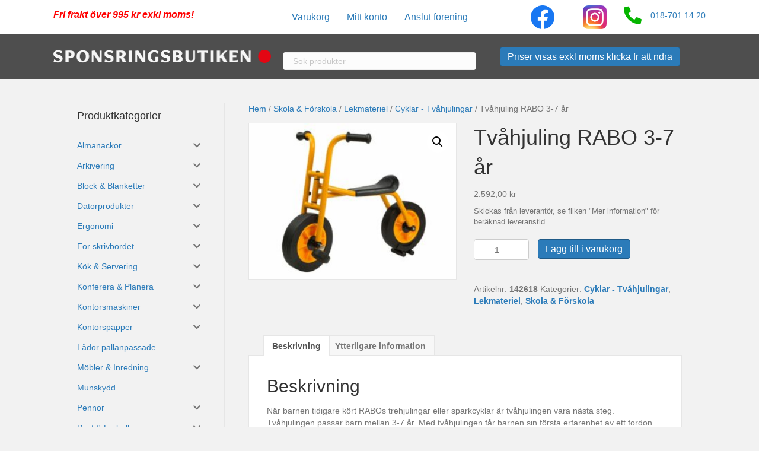

--- FILE ---
content_type: text/html; charset=UTF-8
request_url: https://sponsringsbutiken.se/produkt/tvahjuling-rabo-3-7-ar/
body_size: 75088
content:
<!DOCTYPE html>
<html lang="sv-SE">
<head>
<meta charset="UTF-8" />
<meta name='viewport' content='width=device-width, initial-scale=1.0' />
<meta http-equiv='X-UA-Compatible' content='IE=edge' />
<link rel="profile" href="https://gmpg.org/xfn/11" />
<meta name='robots' content='index, follow, max-image-preview:large, max-snippet:-1, max-video-preview:-1' />
	<style>img:is([sizes="auto" i], [sizes^="auto," i]) { contain-intrinsic-size: 3000px 1500px }</style>
	
	<!-- This site is optimized with the Yoast SEO plugin v26.3 - https://yoast.com/wordpress/plugins/seo/ -->
	<title>Tvåhjuling RABO 3-7 år - Sponsringsbutiken</title>
	<link rel="canonical" href="https://sponsringsbutiken.se/produkt/tvahjuling-rabo-3-7-ar/" />
	<meta property="og:locale" content="sv_SE" />
	<meta property="og:type" content="article" />
	<meta property="og:title" content="Tvåhjuling RABO 3-7 år - Sponsringsbutiken" />
	<meta property="og:description" content="När barnen tidigare kört RABOs trehjulingar eller sparkcyklar är tvåhjulingen vara nästa steg. Tvåhjulingen passar barn mellan 3-7 år. Med tvåhjulingen får barnen sin första erfarenhet av ett fordon som liknar en traditionell cykel. Tvåhjulingen från RABo har breda däck för att underlätta övergången till bara 2 två hjul. De breda däcken gör det enklare&hellip;" />
	<meta property="og:url" content="https://sponsringsbutiken.se/produkt/tvahjuling-rabo-3-7-ar/" />
	<meta property="og:site_name" content="Sponsringsbutiken" />
	<meta property="article:modified_time" content="2025-10-19T19:27:49+00:00" />
	<meta property="og:image" content="https://usercontent.one/wp/sponsringsbutiken.se/wp-content/uploads/2020/11/asset.5981134-1.jpg?media=1697796426" />
	<meta property="og:image:width" content="640" />
	<meta property="og:image:height" content="480" />
	<meta property="og:image:type" content="image/jpeg" />
	<meta name="twitter:card" content="summary_large_image" />
	<meta name="twitter:label1" content="Beräknad lästid" />
	<meta name="twitter:data1" content="1 minut" />
	<script type="application/ld+json" class="yoast-schema-graph">{"@context":"https://schema.org","@graph":[{"@type":"WebPage","@id":"https://sponsringsbutiken.se/produkt/tvahjuling-rabo-3-7-ar/","url":"https://sponsringsbutiken.se/produkt/tvahjuling-rabo-3-7-ar/","name":"Tvåhjuling RABO 3-7 år - Sponsringsbutiken","isPartOf":{"@id":"https://sponsringsbutiken.se/#website"},"primaryImageOfPage":{"@id":"https://sponsringsbutiken.se/produkt/tvahjuling-rabo-3-7-ar/#primaryimage"},"image":{"@id":"https://sponsringsbutiken.se/produkt/tvahjuling-rabo-3-7-ar/#primaryimage"},"thumbnailUrl":"https://sponsringsbutiken.se/wp-content/uploads/2020/11/asset.5981134-1.jpg","datePublished":"2020-11-19T08:09:23+00:00","dateModified":"2025-10-19T19:27:49+00:00","breadcrumb":{"@id":"https://sponsringsbutiken.se/produkt/tvahjuling-rabo-3-7-ar/#breadcrumb"},"inLanguage":"sv-SE","potentialAction":[{"@type":"ReadAction","target":["https://sponsringsbutiken.se/produkt/tvahjuling-rabo-3-7-ar/"]}]},{"@type":"ImageObject","inLanguage":"sv-SE","@id":"https://sponsringsbutiken.se/produkt/tvahjuling-rabo-3-7-ar/#primaryimage","url":"https://sponsringsbutiken.se/wp-content/uploads/2020/11/asset.5981134-1.jpg","contentUrl":"https://sponsringsbutiken.se/wp-content/uploads/2020/11/asset.5981134-1.jpg","width":640,"height":480},{"@type":"BreadcrumbList","@id":"https://sponsringsbutiken.se/produkt/tvahjuling-rabo-3-7-ar/#breadcrumb","itemListElement":[{"@type":"ListItem","position":1,"name":"Hem","item":"https://sponsringsbutiken.se/"},{"@type":"ListItem","position":2,"name":"Butik","item":"https://sponsringsbutiken.se/butik/"},{"@type":"ListItem","position":3,"name":"Tvåhjuling RABO 3-7 år"}]},{"@type":"WebSite","@id":"https://sponsringsbutiken.se/#website","url":"https://sponsringsbutiken.se/","name":"Sponsringsbutiken","description":"Handla billigt och stöd din förening!","publisher":{"@id":"https://sponsringsbutiken.se/#organization"},"potentialAction":[{"@type":"SearchAction","target":{"@type":"EntryPoint","urlTemplate":"https://sponsringsbutiken.se/?s={search_term_string}"},"query-input":{"@type":"PropertyValueSpecification","valueRequired":true,"valueName":"search_term_string"}}],"inLanguage":"sv-SE"},{"@type":"Organization","@id":"https://sponsringsbutiken.se/#organization","name":"Sponsringsbutiken","url":"https://sponsringsbutiken.se/","logo":{"@type":"ImageObject","inLanguage":"sv-SE","@id":"https://sponsringsbutiken.se/#/schema/logo/image/","url":"https://sponsringsbutiken.se/wp-content/uploads/2020/11/Logga-SB-rund-rod.png","contentUrl":"https://sponsringsbutiken.se/wp-content/uploads/2020/11/Logga-SB-rund-rod.png","width":438,"height":439,"caption":"Sponsringsbutiken"},"image":{"@id":"https://sponsringsbutiken.se/#/schema/logo/image/"}}]}</script>
	<!-- / Yoast SEO plugin. -->


<link rel='dns-prefetch' href='//use.fontawesome.com' />
<link rel='dns-prefetch' href='//www.googletagmanager.com' />
<link rel="alternate" type="application/rss+xml" title="Sponsringsbutiken &raquo; Webbflöde" href="https://sponsringsbutiken.se/feed/" />
<link rel="alternate" type="application/rss+xml" title="Sponsringsbutiken &raquo; Kommentarsflöde" href="https://sponsringsbutiken.se/comments/feed/" />
<link rel="preload" href="https://usercontent.one/wp/sponsringsbutiken.se/wp-content/plugins/bb-plugin/fonts/fontawesome/5.15.4/webfonts/fa-solid-900.woff2?media=1697796426" as="font" type="font/woff2" crossorigin="anonymous">
<link rel="preload" href="https://usercontent.one/wp/sponsringsbutiken.se/wp-content/plugins/bb-plugin/fonts/fontawesome/5.15.4/webfonts/fa-regular-400.woff2?media=1697796426" as="font" type="font/woff2" crossorigin="anonymous">
<script>
window._wpemojiSettings = {"baseUrl":"https:\/\/s.w.org\/images\/core\/emoji\/15.0.3\/72x72\/","ext":".png","svgUrl":"https:\/\/s.w.org\/images\/core\/emoji\/15.0.3\/svg\/","svgExt":".svg","source":{"concatemoji":"https:\/\/sponsringsbutiken.se\/wp-includes\/js\/wp-emoji-release.min.js?ver=6.7.4"}};
/*! This file is auto-generated */
!function(i,n){var o,s,e;function c(e){try{var t={supportTests:e,timestamp:(new Date).valueOf()};sessionStorage.setItem(o,JSON.stringify(t))}catch(e){}}function p(e,t,n){e.clearRect(0,0,e.canvas.width,e.canvas.height),e.fillText(t,0,0);var t=new Uint32Array(e.getImageData(0,0,e.canvas.width,e.canvas.height).data),r=(e.clearRect(0,0,e.canvas.width,e.canvas.height),e.fillText(n,0,0),new Uint32Array(e.getImageData(0,0,e.canvas.width,e.canvas.height).data));return t.every(function(e,t){return e===r[t]})}function u(e,t,n){switch(t){case"flag":return n(e,"\ud83c\udff3\ufe0f\u200d\u26a7\ufe0f","\ud83c\udff3\ufe0f\u200b\u26a7\ufe0f")?!1:!n(e,"\ud83c\uddfa\ud83c\uddf3","\ud83c\uddfa\u200b\ud83c\uddf3")&&!n(e,"\ud83c\udff4\udb40\udc67\udb40\udc62\udb40\udc65\udb40\udc6e\udb40\udc67\udb40\udc7f","\ud83c\udff4\u200b\udb40\udc67\u200b\udb40\udc62\u200b\udb40\udc65\u200b\udb40\udc6e\u200b\udb40\udc67\u200b\udb40\udc7f");case"emoji":return!n(e,"\ud83d\udc26\u200d\u2b1b","\ud83d\udc26\u200b\u2b1b")}return!1}function f(e,t,n){var r="undefined"!=typeof WorkerGlobalScope&&self instanceof WorkerGlobalScope?new OffscreenCanvas(300,150):i.createElement("canvas"),a=r.getContext("2d",{willReadFrequently:!0}),o=(a.textBaseline="top",a.font="600 32px Arial",{});return e.forEach(function(e){o[e]=t(a,e,n)}),o}function t(e){var t=i.createElement("script");t.src=e,t.defer=!0,i.head.appendChild(t)}"undefined"!=typeof Promise&&(o="wpEmojiSettingsSupports",s=["flag","emoji"],n.supports={everything:!0,everythingExceptFlag:!0},e=new Promise(function(e){i.addEventListener("DOMContentLoaded",e,{once:!0})}),new Promise(function(t){var n=function(){try{var e=JSON.parse(sessionStorage.getItem(o));if("object"==typeof e&&"number"==typeof e.timestamp&&(new Date).valueOf()<e.timestamp+604800&&"object"==typeof e.supportTests)return e.supportTests}catch(e){}return null}();if(!n){if("undefined"!=typeof Worker&&"undefined"!=typeof OffscreenCanvas&&"undefined"!=typeof URL&&URL.createObjectURL&&"undefined"!=typeof Blob)try{var e="postMessage("+f.toString()+"("+[JSON.stringify(s),u.toString(),p.toString()].join(",")+"));",r=new Blob([e],{type:"text/javascript"}),a=new Worker(URL.createObjectURL(r),{name:"wpTestEmojiSupports"});return void(a.onmessage=function(e){c(n=e.data),a.terminate(),t(n)})}catch(e){}c(n=f(s,u,p))}t(n)}).then(function(e){for(var t in e)n.supports[t]=e[t],n.supports.everything=n.supports.everything&&n.supports[t],"flag"!==t&&(n.supports.everythingExceptFlag=n.supports.everythingExceptFlag&&n.supports[t]);n.supports.everythingExceptFlag=n.supports.everythingExceptFlag&&!n.supports.flag,n.DOMReady=!1,n.readyCallback=function(){n.DOMReady=!0}}).then(function(){return e}).then(function(){var e;n.supports.everything||(n.readyCallback(),(e=n.source||{}).concatemoji?t(e.concatemoji):e.wpemoji&&e.twemoji&&(t(e.twemoji),t(e.wpemoji)))}))}((window,document),window._wpemojiSettings);
</script>
<style id='wp-emoji-styles-inline-css'>

	img.wp-smiley, img.emoji {
		display: inline !important;
		border: none !important;
		box-shadow: none !important;
		height: 1em !important;
		width: 1em !important;
		margin: 0 0.07em !important;
		vertical-align: -0.1em !important;
		background: none !important;
		padding: 0 !important;
	}
</style>
<link rel='stylesheet' id='wp-block-library-css' href='https://sponsringsbutiken.se/wp-includes/css/dist/block-library/style.min.css?ver=6.7.4' media='all' />
<style id='wp-block-library-theme-inline-css'>
.wp-block-audio :where(figcaption){color:#555;font-size:13px;text-align:center}.is-dark-theme .wp-block-audio :where(figcaption){color:#ffffffa6}.wp-block-audio{margin:0 0 1em}.wp-block-code{border:1px solid #ccc;border-radius:4px;font-family:Menlo,Consolas,monaco,monospace;padding:.8em 1em}.wp-block-embed :where(figcaption){color:#555;font-size:13px;text-align:center}.is-dark-theme .wp-block-embed :where(figcaption){color:#ffffffa6}.wp-block-embed{margin:0 0 1em}.blocks-gallery-caption{color:#555;font-size:13px;text-align:center}.is-dark-theme .blocks-gallery-caption{color:#ffffffa6}:root :where(.wp-block-image figcaption){color:#555;font-size:13px;text-align:center}.is-dark-theme :root :where(.wp-block-image figcaption){color:#ffffffa6}.wp-block-image{margin:0 0 1em}.wp-block-pullquote{border-bottom:4px solid;border-top:4px solid;color:currentColor;margin-bottom:1.75em}.wp-block-pullquote cite,.wp-block-pullquote footer,.wp-block-pullquote__citation{color:currentColor;font-size:.8125em;font-style:normal;text-transform:uppercase}.wp-block-quote{border-left:.25em solid;margin:0 0 1.75em;padding-left:1em}.wp-block-quote cite,.wp-block-quote footer{color:currentColor;font-size:.8125em;font-style:normal;position:relative}.wp-block-quote:where(.has-text-align-right){border-left:none;border-right:.25em solid;padding-left:0;padding-right:1em}.wp-block-quote:where(.has-text-align-center){border:none;padding-left:0}.wp-block-quote.is-large,.wp-block-quote.is-style-large,.wp-block-quote:where(.is-style-plain){border:none}.wp-block-search .wp-block-search__label{font-weight:700}.wp-block-search__button{border:1px solid #ccc;padding:.375em .625em}:where(.wp-block-group.has-background){padding:1.25em 2.375em}.wp-block-separator.has-css-opacity{opacity:.4}.wp-block-separator{border:none;border-bottom:2px solid;margin-left:auto;margin-right:auto}.wp-block-separator.has-alpha-channel-opacity{opacity:1}.wp-block-separator:not(.is-style-wide):not(.is-style-dots){width:100px}.wp-block-separator.has-background:not(.is-style-dots){border-bottom:none;height:1px}.wp-block-separator.has-background:not(.is-style-wide):not(.is-style-dots){height:2px}.wp-block-table{margin:0 0 1em}.wp-block-table td,.wp-block-table th{word-break:normal}.wp-block-table :where(figcaption){color:#555;font-size:13px;text-align:center}.is-dark-theme .wp-block-table :where(figcaption){color:#ffffffa6}.wp-block-video :where(figcaption){color:#555;font-size:13px;text-align:center}.is-dark-theme .wp-block-video :where(figcaption){color:#ffffffa6}.wp-block-video{margin:0 0 1em}:root :where(.wp-block-template-part.has-background){margin-bottom:0;margin-top:0;padding:1.25em 2.375em}
</style>
<style id='classic-theme-styles-inline-css'>
/*! This file is auto-generated */
.wp-block-button__link{color:#fff;background-color:#32373c;border-radius:9999px;box-shadow:none;text-decoration:none;padding:calc(.667em + 2px) calc(1.333em + 2px);font-size:1.125em}.wp-block-file__button{background:#32373c;color:#fff;text-decoration:none}
</style>
<style id='global-styles-inline-css'>
:root{--wp--preset--aspect-ratio--square: 1;--wp--preset--aspect-ratio--4-3: 4/3;--wp--preset--aspect-ratio--3-4: 3/4;--wp--preset--aspect-ratio--3-2: 3/2;--wp--preset--aspect-ratio--2-3: 2/3;--wp--preset--aspect-ratio--16-9: 16/9;--wp--preset--aspect-ratio--9-16: 9/16;--wp--preset--color--black: #000000;--wp--preset--color--cyan-bluish-gray: #abb8c3;--wp--preset--color--white: #ffffff;--wp--preset--color--pale-pink: #f78da7;--wp--preset--color--vivid-red: #cf2e2e;--wp--preset--color--luminous-vivid-orange: #ff6900;--wp--preset--color--luminous-vivid-amber: #fcb900;--wp--preset--color--light-green-cyan: #7bdcb5;--wp--preset--color--vivid-green-cyan: #00d084;--wp--preset--color--pale-cyan-blue: #8ed1fc;--wp--preset--color--vivid-cyan-blue: #0693e3;--wp--preset--color--vivid-purple: #9b51e0;--wp--preset--color--fl-heading-text: #333333;--wp--preset--color--fl-body-bg: #f2f2f2;--wp--preset--color--fl-body-text: #757575;--wp--preset--color--fl-accent: #2b7bb9;--wp--preset--color--fl-accent-hover: #2b7bb9;--wp--preset--color--fl-topbar-bg: #ffffff;--wp--preset--color--fl-topbar-text: #000000;--wp--preset--color--fl-topbar-link: #428bca;--wp--preset--color--fl-topbar-hover: #428bca;--wp--preset--color--fl-header-bg: #ffffff;--wp--preset--color--fl-header-text: #000000;--wp--preset--color--fl-header-link: #428bca;--wp--preset--color--fl-header-hover: #428bca;--wp--preset--color--fl-nav-bg: #ffffff;--wp--preset--color--fl-nav-link: #428bca;--wp--preset--color--fl-nav-hover: #428bca;--wp--preset--color--fl-content-bg: #ffffff;--wp--preset--color--fl-footer-widgets-bg: #ffffff;--wp--preset--color--fl-footer-widgets-text: #000000;--wp--preset--color--fl-footer-widgets-link: #428bca;--wp--preset--color--fl-footer-widgets-hover: #428bca;--wp--preset--color--fl-footer-bg: #ffffff;--wp--preset--color--fl-footer-text: #000000;--wp--preset--color--fl-footer-link: #428bca;--wp--preset--color--fl-footer-hover: #428bca;--wp--preset--gradient--vivid-cyan-blue-to-vivid-purple: linear-gradient(135deg,rgba(6,147,227,1) 0%,rgb(155,81,224) 100%);--wp--preset--gradient--light-green-cyan-to-vivid-green-cyan: linear-gradient(135deg,rgb(122,220,180) 0%,rgb(0,208,130) 100%);--wp--preset--gradient--luminous-vivid-amber-to-luminous-vivid-orange: linear-gradient(135deg,rgba(252,185,0,1) 0%,rgba(255,105,0,1) 100%);--wp--preset--gradient--luminous-vivid-orange-to-vivid-red: linear-gradient(135deg,rgba(255,105,0,1) 0%,rgb(207,46,46) 100%);--wp--preset--gradient--very-light-gray-to-cyan-bluish-gray: linear-gradient(135deg,rgb(238,238,238) 0%,rgb(169,184,195) 100%);--wp--preset--gradient--cool-to-warm-spectrum: linear-gradient(135deg,rgb(74,234,220) 0%,rgb(151,120,209) 20%,rgb(207,42,186) 40%,rgb(238,44,130) 60%,rgb(251,105,98) 80%,rgb(254,248,76) 100%);--wp--preset--gradient--blush-light-purple: linear-gradient(135deg,rgb(255,206,236) 0%,rgb(152,150,240) 100%);--wp--preset--gradient--blush-bordeaux: linear-gradient(135deg,rgb(254,205,165) 0%,rgb(254,45,45) 50%,rgb(107,0,62) 100%);--wp--preset--gradient--luminous-dusk: linear-gradient(135deg,rgb(255,203,112) 0%,rgb(199,81,192) 50%,rgb(65,88,208) 100%);--wp--preset--gradient--pale-ocean: linear-gradient(135deg,rgb(255,245,203) 0%,rgb(182,227,212) 50%,rgb(51,167,181) 100%);--wp--preset--gradient--electric-grass: linear-gradient(135deg,rgb(202,248,128) 0%,rgb(113,206,126) 100%);--wp--preset--gradient--midnight: linear-gradient(135deg,rgb(2,3,129) 0%,rgb(40,116,252) 100%);--wp--preset--font-size--small: 13px;--wp--preset--font-size--medium: 20px;--wp--preset--font-size--large: 36px;--wp--preset--font-size--x-large: 42px;--wp--preset--spacing--20: 0.44rem;--wp--preset--spacing--30: 0.67rem;--wp--preset--spacing--40: 1rem;--wp--preset--spacing--50: 1.5rem;--wp--preset--spacing--60: 2.25rem;--wp--preset--spacing--70: 3.38rem;--wp--preset--spacing--80: 5.06rem;--wp--preset--shadow--natural: 6px 6px 9px rgba(0, 0, 0, 0.2);--wp--preset--shadow--deep: 12px 12px 50px rgba(0, 0, 0, 0.4);--wp--preset--shadow--sharp: 6px 6px 0px rgba(0, 0, 0, 0.2);--wp--preset--shadow--outlined: 6px 6px 0px -3px rgba(255, 255, 255, 1), 6px 6px rgba(0, 0, 0, 1);--wp--preset--shadow--crisp: 6px 6px 0px rgba(0, 0, 0, 1);}:where(.is-layout-flex){gap: 0.5em;}:where(.is-layout-grid){gap: 0.5em;}body .is-layout-flex{display: flex;}.is-layout-flex{flex-wrap: wrap;align-items: center;}.is-layout-flex > :is(*, div){margin: 0;}body .is-layout-grid{display: grid;}.is-layout-grid > :is(*, div){margin: 0;}:where(.wp-block-columns.is-layout-flex){gap: 2em;}:where(.wp-block-columns.is-layout-grid){gap: 2em;}:where(.wp-block-post-template.is-layout-flex){gap: 1.25em;}:where(.wp-block-post-template.is-layout-grid){gap: 1.25em;}.has-black-color{color: var(--wp--preset--color--black) !important;}.has-cyan-bluish-gray-color{color: var(--wp--preset--color--cyan-bluish-gray) !important;}.has-white-color{color: var(--wp--preset--color--white) !important;}.has-pale-pink-color{color: var(--wp--preset--color--pale-pink) !important;}.has-vivid-red-color{color: var(--wp--preset--color--vivid-red) !important;}.has-luminous-vivid-orange-color{color: var(--wp--preset--color--luminous-vivid-orange) !important;}.has-luminous-vivid-amber-color{color: var(--wp--preset--color--luminous-vivid-amber) !important;}.has-light-green-cyan-color{color: var(--wp--preset--color--light-green-cyan) !important;}.has-vivid-green-cyan-color{color: var(--wp--preset--color--vivid-green-cyan) !important;}.has-pale-cyan-blue-color{color: var(--wp--preset--color--pale-cyan-blue) !important;}.has-vivid-cyan-blue-color{color: var(--wp--preset--color--vivid-cyan-blue) !important;}.has-vivid-purple-color{color: var(--wp--preset--color--vivid-purple) !important;}.has-black-background-color{background-color: var(--wp--preset--color--black) !important;}.has-cyan-bluish-gray-background-color{background-color: var(--wp--preset--color--cyan-bluish-gray) !important;}.has-white-background-color{background-color: var(--wp--preset--color--white) !important;}.has-pale-pink-background-color{background-color: var(--wp--preset--color--pale-pink) !important;}.has-vivid-red-background-color{background-color: var(--wp--preset--color--vivid-red) !important;}.has-luminous-vivid-orange-background-color{background-color: var(--wp--preset--color--luminous-vivid-orange) !important;}.has-luminous-vivid-amber-background-color{background-color: var(--wp--preset--color--luminous-vivid-amber) !important;}.has-light-green-cyan-background-color{background-color: var(--wp--preset--color--light-green-cyan) !important;}.has-vivid-green-cyan-background-color{background-color: var(--wp--preset--color--vivid-green-cyan) !important;}.has-pale-cyan-blue-background-color{background-color: var(--wp--preset--color--pale-cyan-blue) !important;}.has-vivid-cyan-blue-background-color{background-color: var(--wp--preset--color--vivid-cyan-blue) !important;}.has-vivid-purple-background-color{background-color: var(--wp--preset--color--vivid-purple) !important;}.has-black-border-color{border-color: var(--wp--preset--color--black) !important;}.has-cyan-bluish-gray-border-color{border-color: var(--wp--preset--color--cyan-bluish-gray) !important;}.has-white-border-color{border-color: var(--wp--preset--color--white) !important;}.has-pale-pink-border-color{border-color: var(--wp--preset--color--pale-pink) !important;}.has-vivid-red-border-color{border-color: var(--wp--preset--color--vivid-red) !important;}.has-luminous-vivid-orange-border-color{border-color: var(--wp--preset--color--luminous-vivid-orange) !important;}.has-luminous-vivid-amber-border-color{border-color: var(--wp--preset--color--luminous-vivid-amber) !important;}.has-light-green-cyan-border-color{border-color: var(--wp--preset--color--light-green-cyan) !important;}.has-vivid-green-cyan-border-color{border-color: var(--wp--preset--color--vivid-green-cyan) !important;}.has-pale-cyan-blue-border-color{border-color: var(--wp--preset--color--pale-cyan-blue) !important;}.has-vivid-cyan-blue-border-color{border-color: var(--wp--preset--color--vivid-cyan-blue) !important;}.has-vivid-purple-border-color{border-color: var(--wp--preset--color--vivid-purple) !important;}.has-vivid-cyan-blue-to-vivid-purple-gradient-background{background: var(--wp--preset--gradient--vivid-cyan-blue-to-vivid-purple) !important;}.has-light-green-cyan-to-vivid-green-cyan-gradient-background{background: var(--wp--preset--gradient--light-green-cyan-to-vivid-green-cyan) !important;}.has-luminous-vivid-amber-to-luminous-vivid-orange-gradient-background{background: var(--wp--preset--gradient--luminous-vivid-amber-to-luminous-vivid-orange) !important;}.has-luminous-vivid-orange-to-vivid-red-gradient-background{background: var(--wp--preset--gradient--luminous-vivid-orange-to-vivid-red) !important;}.has-very-light-gray-to-cyan-bluish-gray-gradient-background{background: var(--wp--preset--gradient--very-light-gray-to-cyan-bluish-gray) !important;}.has-cool-to-warm-spectrum-gradient-background{background: var(--wp--preset--gradient--cool-to-warm-spectrum) !important;}.has-blush-light-purple-gradient-background{background: var(--wp--preset--gradient--blush-light-purple) !important;}.has-blush-bordeaux-gradient-background{background: var(--wp--preset--gradient--blush-bordeaux) !important;}.has-luminous-dusk-gradient-background{background: var(--wp--preset--gradient--luminous-dusk) !important;}.has-pale-ocean-gradient-background{background: var(--wp--preset--gradient--pale-ocean) !important;}.has-electric-grass-gradient-background{background: var(--wp--preset--gradient--electric-grass) !important;}.has-midnight-gradient-background{background: var(--wp--preset--gradient--midnight) !important;}.has-small-font-size{font-size: var(--wp--preset--font-size--small) !important;}.has-medium-font-size{font-size: var(--wp--preset--font-size--medium) !important;}.has-large-font-size{font-size: var(--wp--preset--font-size--large) !important;}.has-x-large-font-size{font-size: var(--wp--preset--font-size--x-large) !important;}
:where(.wp-block-post-template.is-layout-flex){gap: 1.25em;}:where(.wp-block-post-template.is-layout-grid){gap: 1.25em;}
:where(.wp-block-columns.is-layout-flex){gap: 2em;}:where(.wp-block-columns.is-layout-grid){gap: 2em;}
:root :where(.wp-block-pullquote){font-size: 1.5em;line-height: 1.6;}
</style>
<link rel='stylesheet' id='contact-form-7-css' href='https://usercontent.one/wp/sponsringsbutiken.se/wp-content/plugins/contact-form-7/includes/css/styles.css?ver=6.1.3&media=1697796426' media='all' />
<link rel='stylesheet' id='swf_styles-css' href='https://usercontent.one/wp/sponsringsbutiken.se/wp-content/plugins/simple-woocommerce-favourites/assets/styles/swf_styles.css?ver=2.1&media=1697796426' media='all' />
<link rel='stylesheet' id='slicewp-style-css' href='https://usercontent.one/wp/sponsringsbutiken.se/wp-content/plugins/slicewp/assets/css/style-front-end.css?ver=1.1.25&media=1697796426' media='all' />
<link rel='stylesheet' id='style-css' href='https://usercontent.one/wp/sponsringsbutiken.se/wp-content/plugins/woo-sidebar-category-accordion/css/wcsca.css?ver=6.7.4&media=1697796426' media='all' />
<link rel='stylesheet' id='fontawesome-css' href='https://use.fontawesome.com/releases/v5.6.3/css/all.css?ver=4.6.1' media='all' />
<link rel='stylesheet' id='woof-css' href='https://usercontent.one/wp/sponsringsbutiken.se/wp-content/plugins/woocommerce-products-filter/css/front.css?ver=1.3.7.2&media=1697796426' media='all' />
<style id='woof-inline-css'>

.woof_products_top_panel li span, .woof_products_top_panel2 li span{background: url(https://usercontent.one/wp/sponsringsbutiken.se/wp-content/plugins/woocommerce-products-filter/img/delete.png?media=1697796426);background-size: 14px 14px;background-repeat: no-repeat;background-position: right;}
.woof_edit_view{
                    display: none;
                }

</style>
<link rel='stylesheet' id='chosen-drop-down-css' href='https://usercontent.one/wp/sponsringsbutiken.se/wp-content/plugins/woocommerce-products-filter/js/chosen/chosen.min.css?ver=1.3.7.2&media=1697796426' media='all' />
<link rel='stylesheet' id='woof_by_author_html_items-css' href='https://usercontent.one/wp/sponsringsbutiken.se/wp-content/plugins/woocommerce-products-filter/ext/by_author/css/by_author.css?ver=1.3.7.2&media=1697796426' media='all' />
<link rel='stylesheet' id='woof_by_instock_html_items-css' href='https://usercontent.one/wp/sponsringsbutiken.se/wp-content/plugins/woocommerce-products-filter/ext/by_instock/css/by_instock.css?ver=1.3.7.2&media=1697796426' media='all' />
<link rel='stylesheet' id='woof_by_onsales_html_items-css' href='https://usercontent.one/wp/sponsringsbutiken.se/wp-content/plugins/woocommerce-products-filter/ext/by_onsales/css/by_onsales.css?ver=1.3.7.2&media=1697796426' media='all' />
<link rel='stylesheet' id='woof_by_text_html_items-css' href='https://usercontent.one/wp/sponsringsbutiken.se/wp-content/plugins/woocommerce-products-filter/ext/by_text/assets/css/front.css?ver=1.3.7.2&media=1697796426' media='all' />
<link rel='stylesheet' id='woof_label_html_items-css' href='https://usercontent.one/wp/sponsringsbutiken.se/wp-content/plugins/woocommerce-products-filter/ext/label/css/html_types/label.css?ver=1.3.7.2&media=1697796426' media='all' />
<link rel='stylesheet' id='woof_quick_search_html_items-css' href='https://usercontent.one/wp/sponsringsbutiken.se/wp-content/plugins/woocommerce-products-filter/ext/quick_search/css/quick_search.css?ver=1.3.7.2&media=1697796426' media='all' />
<link rel='stylesheet' id='woof_select_radio_check_html_items-css' href='https://usercontent.one/wp/sponsringsbutiken.se/wp-content/plugins/woocommerce-products-filter/ext/select_radio_check/css/html_types/select_radio_check.css?ver=1.3.7.2&media=1697796426' media='all' />
<link rel='stylesheet' id='woof_sd_html_items_checkbox-css' href='https://usercontent.one/wp/sponsringsbutiken.se/wp-content/plugins/woocommerce-products-filter/ext/smart_designer/css/elements/checkbox.css?ver=1.3.7.2&media=1697796426' media='all' />
<link rel='stylesheet' id='woof_sd_html_items_radio-css' href='https://usercontent.one/wp/sponsringsbutiken.se/wp-content/plugins/woocommerce-products-filter/ext/smart_designer/css/elements/radio.css?ver=1.3.7.2&media=1697796426' media='all' />
<link rel='stylesheet' id='woof_sd_html_items_switcher-css' href='https://usercontent.one/wp/sponsringsbutiken.se/wp-content/plugins/woocommerce-products-filter/ext/smart_designer/css/elements/switcher.css?ver=1.3.7.2&media=1697796426' media='all' />
<link rel='stylesheet' id='woof_sd_html_items_color-css' href='https://usercontent.one/wp/sponsringsbutiken.se/wp-content/plugins/woocommerce-products-filter/ext/smart_designer/css/elements/color.css?ver=1.3.7.2&media=1697796426' media='all' />
<link rel='stylesheet' id='woof_sd_html_items_tooltip-css' href='https://usercontent.one/wp/sponsringsbutiken.se/wp-content/plugins/woocommerce-products-filter/ext/smart_designer/css/tooltip.css?ver=1.3.7.2&media=1697796426' media='all' />
<link rel='stylesheet' id='woof_sd_html_items_front-css' href='https://usercontent.one/wp/sponsringsbutiken.se/wp-content/plugins/woocommerce-products-filter/ext/smart_designer/css/front.css?ver=1.3.7.2&media=1697796426' media='all' />
<link rel='stylesheet' id='woof-switcher23-css' href='https://usercontent.one/wp/sponsringsbutiken.se/wp-content/plugins/woocommerce-products-filter/css/switcher.css?ver=1.3.7.2&media=1697796426' media='all' />
<link rel='stylesheet' id='photoswipe-css' href='https://usercontent.one/wp/sponsringsbutiken.se/wp-content/plugins/woocommerce/assets/css/photoswipe/photoswipe.min.css?ver=10.3.4&media=1697796426' media='all' />
<link rel='stylesheet' id='photoswipe-default-skin-css' href='https://usercontent.one/wp/sponsringsbutiken.se/wp-content/plugins/woocommerce/assets/css/photoswipe/default-skin/default-skin.min.css?ver=10.3.4&media=1697796426' media='all' />
<link rel='stylesheet' id='woocommerce-layout-css' href='https://usercontent.one/wp/sponsringsbutiken.se/wp-content/plugins/woocommerce/assets/css/woocommerce-layout.css?ver=10.3.4&media=1697796426' media='all' />
<link rel='stylesheet' id='woocommerce-smallscreen-css' href='https://usercontent.one/wp/sponsringsbutiken.se/wp-content/plugins/woocommerce/assets/css/woocommerce-smallscreen.css?ver=10.3.4&media=1697796426' media='only screen and (max-width: 767px)' />
<link rel='stylesheet' id='woocommerce-general-css' href='https://usercontent.one/wp/sponsringsbutiken.se/wp-content/plugins/woocommerce/assets/css/woocommerce.css?ver=10.3.4&media=1697796426' media='all' />
<style id='woocommerce-inline-inline-css'>
.woocommerce form .form-row .required { visibility: visible; }
</style>
<link rel='stylesheet' id='font-awesome-5-css' href='https://usercontent.one/wp/sponsringsbutiken.se/wp-content/plugins/bb-plugin/fonts/fontawesome/5.15.4/css/all.min.css?ver=2.9.4&media=1697796426' media='all' />
<link rel='stylesheet' id='fl-builder-layout-bundle-ab094f428138e9d2abfe585f9f2ef5b8-css' href='https://usercontent.one/wp/sponsringsbutiken.se/wp-content/uploads/bb-plugin/cache/ab094f428138e9d2abfe585f9f2ef5b8-layout-bundle.css?ver=2.9.4-1.5.2&media=1697796426' media='all' />
<link rel='stylesheet' id='brands-styles-css' href='https://usercontent.one/wp/sponsringsbutiken.se/wp-content/plugins/woocommerce/assets/css/brands.css?ver=10.3.4&media=1697796426' media='all' />
<link rel='stylesheet' id='wc_stripe_express_checkout_style-css' href='https://usercontent.one/wp/sponsringsbutiken.se/wp-content/plugins/woocommerce-gateway-stripe/build/express-checkout.css?media=1697796426?ver=883d1b0d4165d89258df' media='all' />
<link rel='stylesheet' id='wcmmq-front-style-css' href='https://usercontent.one/wp/sponsringsbutiken.se/wp-content/plugins/woo-min-max-quantity-step-control-single/assets/css/wcmmq-front.css?ver=1.0.0&media=1697796426' media='all' />
<link rel='stylesheet' id='jquery-magnificpopup-css' href='https://usercontent.one/wp/sponsringsbutiken.se/wp-content/plugins/bb-plugin/css/jquery.magnificpopup.min.css?ver=2.9.4&media=1697796426' media='all' />
<link rel='stylesheet' id='base-css' href='https://usercontent.one/wp/sponsringsbutiken.se/wp-content/themes/bb-theme/css/base.min.css?ver=1.7.15.2&media=1697796426' media='all' />
<link rel='stylesheet' id='fl-automator-skin-css' href='https://usercontent.one/wp/sponsringsbutiken.se/wp-content/uploads/bb-theme/skin-6712b3fe98f27.css?ver=1.7.15.2&media=1697796426' media='all' />
<link rel='stylesheet' id='fl-child-theme-css' href='https://usercontent.one/wp/sponsringsbutiken.se/wp-content/themes/bb-theme-child/style.css?ver=6.7.4&media=1697796426' media='all' />
<script id="woof-husky-js-extra">
var woof_husky_txt = {"ajax_url":"https:\/\/sponsringsbutiken.se\/wp-admin\/admin-ajax.php","plugin_uri":"https:\/\/sponsringsbutiken.se\/wp-content\/plugins\/woocommerce-products-filter\/ext\/by_text\/","loader":"https:\/\/sponsringsbutiken.se\/wp-content\/plugins\/woocommerce-products-filter\/ext\/by_text\/assets\/img\/ajax-loader.gif","not_found":"Nothing found!","prev":"Prev","next":"Next","site_link":"https:\/\/sponsringsbutiken.se","default_data":{"placeholder":"S\u00f6k produkter","behavior":"title_or_content_or_excerpt","search_by_full_word":"0","autocomplete":1,"how_to_open_links":"1","taxonomy_compatibility":0,"sku_compatibility":"1","custom_fields":"","search_desc_variant":"1","view_text_length":10,"min_symbols":3,"max_posts":10,"image":"","notes_for_customer":"","template":"default","max_open_height":300,"page":0}};
</script>
<script src="https://usercontent.one/wp/sponsringsbutiken.se/wp-content/plugins/woocommerce-products-filter/ext/by_text/assets/js/husky.js?ver=1.3.7.2&media=1697796426" id="woof-husky-js"></script>
<script src="https://sponsringsbutiken.se/wp-includes/js/jquery/jquery.min.js?ver=3.7.1" id="jquery-core-js"></script>
<script src="https://sponsringsbutiken.se/wp-includes/js/jquery/jquery-migrate.min.js?ver=3.4.1" id="jquery-migrate-js"></script>
<script id="swf_script-js-extra">
var swfAjax = {"ajaxurl":"https:\/\/sponsringsbutiken.se\/wp-admin\/admin-ajax.php","nonce":"84b18f4f29"};
</script>
<script src="https://usercontent.one/wp/sponsringsbutiken.se/wp-content/plugins/simple-woocommerce-favourites/assets/js/add-to-favourites.js?ver=2.1&media=1697796426" id="swf_script-js"></script>
<script src="https://usercontent.one/wp/sponsringsbutiken.se/wp-content/plugins/woocommerce/assets/js/jquery-blockui/jquery.blockUI.min.js?ver=2.7.0-wc.10.3.4&media=1697796426" id="wc-jquery-blockui-js" defer data-wp-strategy="defer"></script>
<script id="wc-add-to-cart-js-extra">
var wc_add_to_cart_params = {"ajax_url":"\/wp-admin\/admin-ajax.php","wc_ajax_url":"\/?wc-ajax=%%endpoint%%","i18n_view_cart":"Visa varukorg","cart_url":"https:\/\/sponsringsbutiken.se\/varukorg\/","is_cart":"","cart_redirect_after_add":"no"};
</script>
<script src="https://usercontent.one/wp/sponsringsbutiken.se/wp-content/plugins/woocommerce/assets/js/frontend/add-to-cart.min.js?ver=10.3.4&media=1697796426" id="wc-add-to-cart-js" defer data-wp-strategy="defer"></script>
<script src="https://usercontent.one/wp/sponsringsbutiken.se/wp-content/plugins/woocommerce/assets/js/zoom/jquery.zoom.min.js?ver=1.7.21-wc.10.3.4&media=1697796426" id="wc-zoom-js" defer data-wp-strategy="defer"></script>
<script src="https://usercontent.one/wp/sponsringsbutiken.se/wp-content/plugins/woocommerce/assets/js/flexslider/jquery.flexslider.min.js?ver=2.7.2-wc.10.3.4&media=1697796426" id="wc-flexslider-js" defer data-wp-strategy="defer"></script>
<script src="https://usercontent.one/wp/sponsringsbutiken.se/wp-content/plugins/woocommerce/assets/js/photoswipe/photoswipe.min.js?ver=4.1.1-wc.10.3.4&media=1697796426" id="wc-photoswipe-js" defer data-wp-strategy="defer"></script>
<script src="https://usercontent.one/wp/sponsringsbutiken.se/wp-content/plugins/woocommerce/assets/js/photoswipe/photoswipe-ui-default.min.js?ver=4.1.1-wc.10.3.4&media=1697796426" id="wc-photoswipe-ui-default-js" defer data-wp-strategy="defer"></script>
<script id="wc-single-product-js-extra">
var wc_single_product_params = {"i18n_required_rating_text":"V\u00e4lj ett betyg","i18n_rating_options":["1 av 5 stj\u00e4rnor","2 av 5 stj\u00e4rnor","3 av 5 stj\u00e4rnor","4 av 5 stj\u00e4rnor","5 av 5 stj\u00e4rnor"],"i18n_product_gallery_trigger_text":"Visa bildgalleri i fullsk\u00e4rm","review_rating_required":"yes","flexslider":{"rtl":false,"animation":"slide","smoothHeight":true,"directionNav":false,"controlNav":"thumbnails","slideshow":false,"animationSpeed":500,"animationLoop":false,"allowOneSlide":false},"zoom_enabled":"1","zoom_options":[],"photoswipe_enabled":"1","photoswipe_options":{"shareEl":false,"closeOnScroll":false,"history":false,"hideAnimationDuration":0,"showAnimationDuration":0},"flexslider_enabled":"1"};
</script>
<script src="https://usercontent.one/wp/sponsringsbutiken.se/wp-content/plugins/woocommerce/assets/js/frontend/single-product.min.js?ver=10.3.4&media=1697796426" id="wc-single-product-js" defer data-wp-strategy="defer"></script>
<script src="https://usercontent.one/wp/sponsringsbutiken.se/wp-content/plugins/woocommerce/assets/js/js-cookie/js.cookie.min.js?ver=2.1.4-wc.10.3.4&media=1697796426" id="wc-js-cookie-js" defer data-wp-strategy="defer"></script>
<script id="woocommerce-js-extra">
var woocommerce_params = {"ajax_url":"\/wp-admin\/admin-ajax.php","wc_ajax_url":"\/?wc-ajax=%%endpoint%%","i18n_password_show":"Visa l\u00f6senord","i18n_password_hide":"D\u00f6lj l\u00f6senord"};
</script>
<script src="https://usercontent.one/wp/sponsringsbutiken.se/wp-content/plugins/woocommerce/assets/js/frontend/woocommerce.min.js?ver=10.3.4&media=1697796426" id="woocommerce-js" defer data-wp-strategy="defer"></script>
<script id="slicewp-script-tracking-js-before">
var slicewp_ajaxurl = "https:\/\/sponsringsbutiken.se\/wp-admin\/admin-ajax.php";
var slicewp = {"ajaxurl":"https:\/\/sponsringsbutiken.se\/wp-admin\/admin-ajax.php","cookie_duration":30,"affiliate_credit":"first","affiliate_keyword":"team","predefined_date_ranges":{"past_7_days":"Past 7 days","past_30_days":"Past 30 days","week_to_date":"Week to date","month_to_date":"Month to date","year_to_date":"Year to date","last_week":"Last week","last_month":"Last month","last_year":"Last year"},"settings":{"active_currency":"SEK","currency_symbol_position":"after","currency_thousands_separator":"","currency_decimal_separator":","}};
</script>
<script src="https://usercontent.one/wp/sponsringsbutiken.se/wp-content/plugins/slicewp/assets/js/script-trk.js?ver=1.1.25&media=1697796426" id="slicewp-script-tracking-js"></script>
<link rel="https://api.w.org/" href="https://sponsringsbutiken.se/wp-json/" /><link rel="alternate" title="JSON" type="application/json" href="https://sponsringsbutiken.se/wp-json/wp/v2/product/15788" /><link rel="EditURI" type="application/rsd+xml" title="RSD" href="https://sponsringsbutiken.se/xmlrpc.php?rsd" />
<meta name="generator" content="WordPress 6.7.4" />
<meta name="generator" content="WooCommerce 10.3.4" />
<link rel='shortlink' href='https://sponsringsbutiken.se/?p=15788' />
<link rel="alternate" title="oEmbed (JSON)" type="application/json+oembed" href="https://sponsringsbutiken.se/wp-json/oembed/1.0/embed?url=https%3A%2F%2Fsponsringsbutiken.se%2Fprodukt%2Ftvahjuling-rabo-3-7-ar%2F" />
<link rel="alternate" title="oEmbed (XML)" type="text/xml+oembed" href="https://sponsringsbutiken.se/wp-json/oembed/1.0/embed?url=https%3A%2F%2Fsponsringsbutiken.se%2Fprodukt%2Ftvahjuling-rabo-3-7-ar%2F&#038;format=xml" />

<!-- Affiliates Manager plugin v2.9.40 - https://wpaffiliatemanager.com/ -->
	<link rel="preconnect" href="https://fonts.googleapis.com">
	<link rel="preconnect" href="https://fonts.gstatic.com">
	<meta name="generator" content="Site Kit by Google 1.165.0" /><style>[class*=" icon-oc-"],[class^=icon-oc-]{speak:none;font-style:normal;font-weight:400;font-variant:normal;text-transform:none;line-height:1;-webkit-font-smoothing:antialiased;-moz-osx-font-smoothing:grayscale}.icon-oc-one-com-white-32px-fill:before{content:"901"}.icon-oc-one-com:before{content:"900"}#one-com-icon,.toplevel_page_onecom-wp .wp-menu-image{speak:none;display:flex;align-items:center;justify-content:center;text-transform:none;line-height:1;-webkit-font-smoothing:antialiased;-moz-osx-font-smoothing:grayscale}.onecom-wp-admin-bar-item>a,.toplevel_page_onecom-wp>.wp-menu-name{font-size:16px;font-weight:400;line-height:1}.toplevel_page_onecom-wp>.wp-menu-name img{width:69px;height:9px;}.wp-submenu-wrap.wp-submenu>.wp-submenu-head>img{width:88px;height:auto}.onecom-wp-admin-bar-item>a img{height:7px!important}.onecom-wp-admin-bar-item>a img,.toplevel_page_onecom-wp>.wp-menu-name img{opacity:.8}.onecom-wp-admin-bar-item.hover>a img,.toplevel_page_onecom-wp.wp-has-current-submenu>.wp-menu-name img,li.opensub>a.toplevel_page_onecom-wp>.wp-menu-name img{opacity:1}#one-com-icon:before,.onecom-wp-admin-bar-item>a:before,.toplevel_page_onecom-wp>.wp-menu-image:before{content:'';position:static!important;background-color:rgba(240,245,250,.4);border-radius:102px;width:18px;height:18px;padding:0!important}.onecom-wp-admin-bar-item>a:before{width:14px;height:14px}.onecom-wp-admin-bar-item.hover>a:before,.toplevel_page_onecom-wp.opensub>a>.wp-menu-image:before,.toplevel_page_onecom-wp.wp-has-current-submenu>.wp-menu-image:before{background-color:#76b82a}.onecom-wp-admin-bar-item>a{display:inline-flex!important;align-items:center;justify-content:center}#one-com-logo-wrapper{font-size:4em}#one-com-icon{vertical-align:middle}.imagify-welcome{display:none !important;}</style><style type="text/css">
span.wcmmq_prefix {
    float: left;
    padding: 10px;
    margin: 0;
}
</style>    <script>
        var wcscaOpenIcon = 'fas fa-chevron-up';
        var wcscaClosedIcon = 'fas fa-chevron-down';
    </script>
    <style>
        .wcsca-icon { font-size: 1em; }
            .widget_product_categories ul li { 
        padding-top: .5em !important;
        padding-bottom: .5em !important;
    }
        </style>
<style>

.woocommerce .quantity .qty {
width: 6.631em;
text-align: center;
}

</style>
	<noscript><style>.woocommerce-product-gallery{ opacity: 1 !important; }</style></noscript>
	<link rel="icon" href="https://usercontent.one/wp/sponsringsbutiken.se/wp-content/uploads/2020/11/Logga-SB-rund-rod-100x100.png?media=1697796426" sizes="32x32" />
<link rel="icon" href="https://usercontent.one/wp/sponsringsbutiken.se/wp-content/uploads/2020/11/Logga-SB-rund-rod-300x300.png?media=1697796426" sizes="192x192" />
<link rel="apple-touch-icon" href="https://usercontent.one/wp/sponsringsbutiken.se/wp-content/uploads/2020/11/Logga-SB-rund-rod-300x300.png?media=1697796426" />
<meta name="msapplication-TileImage" content="https://usercontent.one/wp/sponsringsbutiken.se/wp-content/uploads/2020/11/Logga-SB-rund-rod-300x300.png?media=1697796426" />
	<style id="egf-frontend-styles" type="text/css">
		p {} h1 {} h2 {} h3 {} h4 {} h5 {} h6 {} 	</style>
	</head>
<body data-rsssl=1 class="product-template-default single single-product postid-15788 theme-bb-theme fl-builder-2-9-4 fl-themer-1-5-2 fl-theme-1-7-15-2 fl-no-js woocommerce woocommerce-page woocommerce-no-js fl-theme-builder-header fl-theme-builder-header-sidhuvud fl-theme-builder-footer fl-theme-builder-footer-sidfot fl-framework-base fl-preset-default fl-full-width fl-scroll-to-top fl-search-active woo-4 woo-products-per-page-16" itemscope="itemscope" itemtype="https://schema.org/WebPage">
<a aria-label="Hoppa till innehåll" class="fl-screen-reader-text" href="#fl-main-content">Hoppa till innehåll</a><div class="fl-page">
	<header class="fl-builder-content fl-builder-content-22 fl-builder-global-templates-locked" data-post-id="22" data-type="header" data-sticky="1" data-sticky-on="" data-sticky-breakpoint="medium" data-shrink="1" data-overlay="0" data-overlay-bg="transparent" data-shrink-image-height="50px" role="banner" itemscope="itemscope" itemtype="http://schema.org/WPHeader"><div class="fl-row fl-row-full-width fl-row-bg-color fl-node-5fbbf9e0891bd fl-row-default-height fl-row-align-center fl-visible-desktop fl-visible-large fl-visible-medium" data-node="5fbbf9e0891bd">
	<div class="fl-row-content-wrap">
						<div class="fl-row-content fl-row-fixed-width fl-node-content">
		
<div class="fl-col-group fl-node-5fbbf9e089388 fl-col-group-equal-height fl-col-group-align-center" data-node="5fbbf9e089388">
			<div class="fl-col fl-node-5fbbf9e08938a fl-col-bg-color fl-col-small" data-node="5fbbf9e08938a">
	<div class="fl-col-content fl-node-content"><div class="fl-module fl-module-rich-text fl-node-5fbbf9e08938f" data-node="5fbbf9e08938f">
	<div class="fl-module-content fl-node-content">
		<div class="fl-rich-text">
	<p><span style="font-family: arial, helvetica, sans-serif; font-size: 16px; color: #ff0000;"><strong><em>Fri frakt över 995 kr exkl moms!</em></strong></span></p>
</div>
	</div>
</div>
</div>
</div>
			<div class="fl-col fl-node-5fbbf9e08938c fl-col-bg-color fl-col-small" data-node="5fbbf9e08938c">
	<div class="fl-col-content fl-node-content"><div class="fl-module fl-module-menu fl-node-5fbbf9e08938d" data-node="5fbbf9e08938d">
	<div class="fl-module-content fl-node-content">
		<div class="fl-menu fl-menu-responsive-toggle-mobile">
	<button class="fl-menu-mobile-toggle hamburger" aria-label="Meny"><span class="fl-menu-icon svg-container"><svg version="1.1" class="hamburger-menu" xmlns="http://www.w3.org/2000/svg" xmlns:xlink="http://www.w3.org/1999/xlink" viewBox="0 0 512 512">
<rect class="fl-hamburger-menu-top" width="512" height="102"/>
<rect class="fl-hamburger-menu-middle" y="205" width="512" height="102"/>
<rect class="fl-hamburger-menu-bottom" y="410" width="512" height="102"/>
</svg>
</span></button>	<div class="fl-clear"></div>
	<nav aria-label="Meny" itemscope="itemscope" itemtype="https://schema.org/SiteNavigationElement"><ul id="menu-huvudmeny" class="menu fl-menu-horizontal fl-toggle-none"><li id="menu-item-36" class="menu-item menu-item-type-post_type menu-item-object-page"><a href="https://sponsringsbutiken.se/varukorg/">Varukorg</a></li><li id="menu-item-34" class="menu-item menu-item-type-post_type menu-item-object-page"><a href="https://sponsringsbutiken.se/mitt-konto/">Mitt konto</a></li><li id="menu-item-52323" class="menu-item menu-item-type-custom menu-item-object-custom"><a href="https://dpx.dyndns.org/fmi/webd/Sponsringsbutiken?homeurl=https://www.sponsringsbutiken.se">Anslut förening</a></li></ul></nav></div>
	</div>
</div>
</div>
</div>
			<div class="fl-col fl-node-5fbeebf32c7de fl-col-bg-color fl-col-small" data-node="5fbeebf32c7de">
	<div class="fl-col-content fl-node-content"><div class="fl-module fl-module-photo fl-node-5fbe70a5c7e2c" data-node="5fbe70a5c7e2c">
	<div class="fl-module-content fl-node-content">
		<div class="fl-photo fl-photo-align-center" itemscope itemtype="https://schema.org/ImageObject">
	<div class="fl-photo-content fl-photo-img-png">
				<a href="https://www.facebook.com/Sponsringsbutiken" target="_blank" rel="noopener"  itemprop="url">
				<img loading="lazy" decoding="async" class="fl-photo-img wp-image-52331 size-thumbnail" src="https://usercontent.one/wp/sponsringsbutiken.se/wp-content/uploads/2020/11/f_logo_RGB-Hex-Blue_512-150x150.png?media=1697796426" alt="f_logo_RGB-Hex-Blue_512" itemprop="image" height="150" width="150" title="f_logo_RGB-Hex-Blue_512"  data-no-lazy="1" srcset="https://usercontent.one/wp/sponsringsbutiken.se/wp-content/uploads/2020/11/f_logo_RGB-Hex-Blue_512-150x150.png?media=1697796426 150w, https://usercontent.one/wp/sponsringsbutiken.se/wp-content/uploads/2020/11/f_logo_RGB-Hex-Blue_512-300x300.png?media=1697796426 300w, https://usercontent.one/wp/sponsringsbutiken.se/wp-content/uploads/2020/11/f_logo_RGB-Hex-Blue_512-100x100.png?media=1697796426 100w, https://usercontent.one/wp/sponsringsbutiken.se/wp-content/uploads/2020/11/f_logo_RGB-Hex-Blue_512.png?media=1697796426 512w" sizes="auto, (max-width: 150px) 100vw, 150px" />
				</a>
					</div>
	</div>
	</div>
</div>
</div>
</div>
			<div class="fl-col fl-node-5fbeebf32c7e4 fl-col-bg-color fl-col-small" data-node="5fbeebf32c7e4">
	<div class="fl-col-content fl-node-content"><div class="fl-module fl-module-photo fl-node-5fbeec145b804" data-node="5fbeec145b804">
	<div class="fl-module-content fl-node-content">
		<div class="fl-photo fl-photo-align-center" itemscope itemtype="https://schema.org/ImageObject">
	<div class="fl-photo-content fl-photo-img-png">
				<a href="https://www.instagram.com/Sponsringsbutiken" target="_blank" rel="noopener"  itemprop="url">
				<img loading="lazy" decoding="async" class="fl-photo-img wp-image-52343 size-full" src="https://usercontent.one/wp/sponsringsbutiken.se/wp-content/uploads/2020/11/Instagram_AppIcon_Aug2017.png?media=1697796426" alt="Instagram_AppIcon_Aug2017" itemprop="image" height="300" width="300" title="Instagram_AppIcon_Aug2017"  data-no-lazy="1" srcset="https://usercontent.one/wp/sponsringsbutiken.se/wp-content/uploads/2020/11/Instagram_AppIcon_Aug2017.png?media=1697796426 300w, https://usercontent.one/wp/sponsringsbutiken.se/wp-content/uploads/2020/11/Instagram_AppIcon_Aug2017-150x150.png?media=1697796426 150w, https://usercontent.one/wp/sponsringsbutiken.se/wp-content/uploads/2020/11/Instagram_AppIcon_Aug2017-100x100.png?media=1697796426 100w" sizes="auto, (max-width: 300px) 100vw, 300px" />
				</a>
					</div>
	</div>
	</div>
</div>
</div>
</div>
			<div class="fl-col fl-node-5fbbf9e08938e fl-col-bg-color fl-col-small" data-node="5fbbf9e08938e">
	<div class="fl-col-content fl-node-content"><div class="fl-module fl-module-icon fl-node-5fbbf9e08938b" data-node="5fbbf9e08938b">
	<div class="fl-module-content fl-node-content">
		<div class="fl-icon-wrap">
	<span class="fl-icon">
								<a href="tel:0187011420" target="_self"  tabindex="-1" aria-hidden="true" aria-labelledby="fl-icon-text-5fbbf9e08938b">
							<i class="fas fa-phone-alt" aria-hidden="true"></i>
						</a>
			</span>
			<div id="fl-icon-text-5fbbf9e08938b" class="fl-icon-text">
						<a href="tel:0187011420" target="_self"  class="fl-icon-text-link fl-icon-text-wrap">
						<p>018-701 14 20</p>						</a>
					</div>
	</div>
	</div>
</div>
</div>
</div>
	</div>
		</div>
	</div>
</div>
<div class="fl-row fl-row-full-width fl-row-bg-color fl-node-5fafe272702fa fl-row-default-height fl-row-align-center" data-node="5fafe272702fa">
	<div class="fl-row-content-wrap">
						<div class="fl-row-content fl-row-fixed-width fl-node-content">
		
<div class="fl-col-group fl-node-5fafe272702fd fl-col-group-equal-height fl-col-group-align-center fl-col-group-custom-width" data-node="5fafe272702fd">
			<div class="fl-col fl-node-5fafe272702fe fl-col-bg-color fl-col-small fl-col-small-custom-width" data-node="5fafe272702fe">
	<div class="fl-col-content fl-node-content"><div class="fl-module fl-module-photo fl-node-5fb0737358036" data-node="5fb0737358036">
	<div class="fl-module-content fl-node-content">
		<div class="fl-photo fl-photo-align-center" itemscope itemtype="https://schema.org/ImageObject">
	<div class="fl-photo-content fl-photo-img-png">
				<a href="https://sponsringsbutiken.se/" target="_self" itemprop="url">
				<img loading="lazy" decoding="async" class="fl-photo-img wp-image-4357 size-full" src="https://usercontent.one/wp/sponsringsbutiken.se/wp-content/uploads/2020/11/Logo-vit-rod-_-langsmal_.png?media=1697796426" alt="Logo vit röd _ långsmal_" itemprop="image" height="43" width="737" title="Logo vit röd _ långsmal_"  data-no-lazy="1" srcset="https://usercontent.one/wp/sponsringsbutiken.se/wp-content/uploads/2020/11/Logo-vit-rod-_-langsmal_.png?media=1697796426 737w, https://usercontent.one/wp/sponsringsbutiken.se/wp-content/uploads/2020/11/Logo-vit-rod-_-langsmal_-300x18.png?media=1697796426 300w" sizes="auto, (max-width: 737px) 100vw, 737px" />
				</a>
					</div>
	</div>
	</div>
</div>
</div>
</div>
			<div class="fl-col fl-node-5faff195d6b1e fl-col-bg-color fl-col-small" data-node="5faff195d6b1e">
	<div class="fl-col-content fl-node-content"><div class="fl-module fl-module-rich-text fl-node-5faffe40f02d0" data-node="5faffe40f02d0">
	<div class="fl-module-content fl-node-content">
		<div class="fl-rich-text">
	<p><span style="font-size: 16px;">



            <div data-slug="" 
                 class="woof  " 
                  
                 data-shortcode="woof redirect=&#039;https://sponsringsbutiken.se/butik&#039; " 
                 data-redirect="https://sponsringsbutiken.se/butik" 
                 data-autosubmit="1" 
                 data-ajax-redraw="0"
                 >
                                     
                	
                <!--- here is possible to drop html code which is never redraws by AJAX ---->
                
                <div class="woof_redraw_zone" data-woof-ver="1.3.7.2" data-icheck-skin="none">
                                        
                                            
                

                

                                
                <div data-css-class="woof_text_search_container" class="woof_text_search_container woof_container woof_container_woof_text  woof_fs_by_text ">
    <div class="woof_container_overlay_item"></div>
    <div class="woof_container_inner">
        <a href="javascript:void(0);"  class="woof_text_search_go" rel=nofollow ></a>
        <label class="woof_wcga_label_hide" for="woof_txt_search690ffbc278ed5">Text search</label>
                <input type="search" class="woof_husky_txt-input" id="woof_txt_search690ffbc278ed5"
         placeholder =" Sök produkter"
                        data-behavior="title_or_content_or_excerpt" data-search_by_full_word="0" data-autocomplete="1" data-how_to_open_links="1" data-taxonomy_compatibility="0" data-sku_compatibility="1" data-custom_fields="" data-search_desc_variant="1" data-view_text_length="10" data-min_symbols="3" data-max_posts="10" data-image="" data-template="default" data-max_open_height="300" data-page="0"			   
               value="" autocomplete="off" />

           		
		<input type="hidden" class="woof_text_search_nonce" value="6a7e0faeb5">
	</div>
</div>

                                <div class="woof_submit_search_form_container"></div>
        
                                    </div>

            </div>



            </span></p>
</div>
	</div>
</div>
</div>
</div>
			<div class="fl-col fl-node-5faffdf4422b0 fl-col-bg-color fl-col-small" data-node="5faffdf4422b0">
	<div class="fl-col-content fl-node-content"><div class="fl-module fl-module-rich-text fl-node-5faffefa298c6" data-node="5faffefa298c6">
	<div class="fl-module-content fl-node-content">
		<div class="fl-rich-text">
	<p><span style="font-size: 16px;"><form method="post" action=""><input type="hidden" id="wcj-button-toggle-tax-display-nonce" name="wcj-button-toggle-tax-display-nonce" value="4e8f242189" /><input type="hidden" name="_wp_http_referer" value="/produkt/tvahjuling-rabo-3-7-ar/" /><input type="submit" name="wcj_button_toggle_tax_display" class="" value="Priser visas exkl moms klicka fr att ndra"></form></span></p>
</div>
	</div>
</div>
</div>
</div>
	</div>

<div class="fl-col-group fl-node-5fbbfa482439f" data-node="5fbbfa482439f">
			<div class="fl-col fl-node-5fbbfa482448e fl-col-bg-color" data-node="5fbbfa482448e">
	<div class="fl-col-content fl-node-content"><div class="fl-module fl-module-menu fl-node-5faff570c482b fl-visible-mobile" data-node="5faff570c482b">
	<div class="fl-module-content fl-node-content">
		<div class="fl-menu fl-menu-responsive-toggle-mobile fl-menu-responsive-flyout-push fl-flyout-left">
	<button class="fl-menu-mobile-toggle hamburger" aria-label="Meny"><span class="fl-menu-icon svg-container"><svg version="1.1" class="hamburger-menu" xmlns="http://www.w3.org/2000/svg" xmlns:xlink="http://www.w3.org/1999/xlink" viewBox="0 0 512 512">
<rect class="fl-hamburger-menu-top" width="512" height="102"/>
<rect class="fl-hamburger-menu-middle" y="205" width="512" height="102"/>
<rect class="fl-hamburger-menu-bottom" y="410" width="512" height="102"/>
</svg>
</span></button>	<div class="fl-clear"></div>
	<nav aria-label="Meny" itemscope="itemscope" itemtype="https://schema.org/SiteNavigationElement"><ul id="menu-mobilmeny" class="menu fl-menu-horizontal fl-toggle-none"><li id="menu-item-52285" class="menu-item menu-item-type-post_type menu-item-object-page"><a href="https://sponsringsbutiken.se/varugrupper/">Varugrupper</a></li><li id="menu-item-52278" class="menu-item menu-item-type-post_type menu-item-object-page"><a href="https://sponsringsbutiken.se/rea/">Rea</a></li><li id="menu-item-52280" class="menu-item menu-item-type-post_type menu-item-object-page"><a href="https://sponsringsbutiken.se/varukorg/">Varukorg</a></li><li id="menu-item-52279" class="menu-item menu-item-type-post_type menu-item-object-page"><a href="https://sponsringsbutiken.se/mitt-konto/">Mitt konto</a></li><li id="menu-item-52322" class="menu-item menu-item-type-custom menu-item-object-custom"><a href="https://dpx.dyndns.org/fmi/webd/Sponsringsbutiken?homeurl=https://www.sponsringsbutiken.se">Anslut förening</a></li></ul></nav></div>
	</div>
</div>
</div>
</div>
	</div>
		</div>
	</div>
</div>
</header>	<div id="fl-main-content" class="fl-page-content" itemprop="mainContentOfPage" role="main">

		
	<div class="container"><div class="row"><div class="fl-content fl-woo-content-right fl-content-right col-md-9"><nav class="woocommerce-breadcrumb" aria-label="Breadcrumb"><a href="https://sponsringsbutiken.se">Hem</a>&nbsp;&#47;&nbsp;<a href="https://sponsringsbutiken.se/produkt-kategori/skola-forskola/">Skola &amp; Förskola</a>&nbsp;&#47;&nbsp;<a href="https://sponsringsbutiken.se/produkt-kategori/skola-forskola/skola-forskola-lekmateriel/">Lekmateriel</a>&nbsp;&#47;&nbsp;<a href="https://sponsringsbutiken.se/produkt-kategori/skola-forskola/skola-forskola-lekmateriel/lekmateriel-cyklar-tvahjulingar/">Cyklar - Tvåhjulingar</a>&nbsp;&#47;&nbsp;Tvåhjuling RABO 3-7 år</nav>
					
			<div class="woocommerce-notices-wrapper"></div><div id="product-15788" class="product type-product post-15788 status-publish first instock product_cat-lekmateriel-cyklar-tvahjulingar product_cat-skola-forskola-lekmateriel product_cat-skola-forskola has-post-thumbnail taxable shipping-taxable purchasable product-type-simple">

	<div class="woocommerce-product-gallery woocommerce-product-gallery--with-images woocommerce-product-gallery--columns-4 images" data-columns="4" style="opacity: 0; transition: opacity .25s ease-in-out;">
	<div class="woocommerce-product-gallery__wrapper">
		<div data-thumb="https://usercontent.one/wp/sponsringsbutiken.se/wp-content/uploads/2020/11/asset.5981134-1-100x100.jpg?media=1697796426" data-thumb-alt="Tvåhjuling RABO 3-7 år" data-thumb-srcset="https://usercontent.one/wp/sponsringsbutiken.se/wp-content/uploads/2020/11/asset.5981134-1-100x100.jpg?media=1697796426 100w, https://usercontent.one/wp/sponsringsbutiken.se/wp-content/uploads/2020/11/asset.5981134-1-150x150.jpg?media=1697796426 150w"  data-thumb-sizes="(max-width: 100px) 100vw, 100px" class="woocommerce-product-gallery__image"><a href="https://usercontent.one/wp/sponsringsbutiken.se/wp-content/uploads/2020/11/asset.5981134-1.jpg?media=1697796426"><img width="300" height="225" src="https://usercontent.one/wp/sponsringsbutiken.se/wp-content/uploads/2020/11/asset.5981134-1-300x225.jpg?media=1697796426" class="wp-post-image" alt="Tvåhjuling RABO 3-7 år" data-caption="" data-src="https://usercontent.one/wp/sponsringsbutiken.se/wp-content/uploads/2020/11/asset.5981134-1.jpg?media=1697796426" data-large_image="https://usercontent.one/wp/sponsringsbutiken.se/wp-content/uploads/2020/11/asset.5981134-1.jpg?media=1697796426" data-large_image_width="640" data-large_image_height="480" decoding="async" fetchpriority="high" srcset="https://usercontent.one/wp/sponsringsbutiken.se/wp-content/uploads/2020/11/asset.5981134-1-300x225.jpg?media=1697796426 300w, https://usercontent.one/wp/sponsringsbutiken.se/wp-content/uploads/2020/11/asset.5981134-1.jpg?media=1697796426 640w" sizes="(max-width: 300px) 100vw, 300px" /></a></div>	</div>
</div>

	<div class="summary entry-summary">
		<h1 class="product_title entry-title">Tvåhjuling RABO 3-7 år</h1><p class="price"><span class="woocommerce-Price-amount amount"><bdi>2.592,00&nbsp;<span class="woocommerce-Price-currencySymbol">&#107;&#114;</span></bdi></span></p>
<p class="stock in-stock">Skickas från leverantör, se fliken "Mer information" för beräknad leveranstid.</p>

	
	<form class="cart" action="https://sponsringsbutiken.se/produkt/tvahjuling-rabo-3-7-ar/" method="post" enctype='multipart/form-data'>
		
		<div class="quantity">
		<label class="screen-reader-text" for="quantity_690ffbc27a596">Tvåhjuling RABO 3-7 år mängd</label>
	<input
		type="number"
				id="quantity_690ffbc27a596"
		class="input-text qty text wcmmq-qty-input-box"
		name="quantity"
		value="1"
		aria-label="Produktantal"
				min="1"
							step="1"
			placeholder=""
			inputmode="numeric"
			autocomplete="off"
			/>
	</div>

		<button type="submit" name="add-to-cart" value="15788" class="single_add_to_cart_button button alt">Lägg till i varukorg</button>

			</form>

			<div id="wc-stripe-express-checkout-element" style="margin-top: 1em;clear:both;display:none;">
			<!-- A Stripe Element will be inserted here. -->
		</div>
		<wc-order-attribution-inputs id="wc-stripe-express-checkout__order-attribution-inputs"></wc-order-attribution-inputs>
<div class="product_meta">

	
	
		<span class="sku_wrapper">Artikelnr: <span class="sku">142618</span></span>

	
	<span class="posted_in">Kategorier: <a href="https://sponsringsbutiken.se/produkt-kategori/skola-forskola/skola-forskola-lekmateriel/lekmateriel-cyklar-tvahjulingar/" rel="tag">Cyklar - Tvåhjulingar</a>, <a href="https://sponsringsbutiken.se/produkt-kategori/skola-forskola/skola-forskola-lekmateriel/" rel="tag">Lekmateriel</a>, <a href="https://sponsringsbutiken.se/produkt-kategori/skola-forskola/" rel="tag">Skola &amp; Förskola</a></span>
	
	
</div>
	</div>

	
	<div class="woocommerce-tabs wc-tabs-wrapper">
		<ul class="tabs wc-tabs" role="tablist">
							<li role="presentation" class="description_tab" id="tab-title-description">
					<a href="#tab-description" role="tab" aria-controls="tab-description">
						Beskrivning					</a>
				</li>
							<li role="presentation" class="additional_information_tab" id="tab-title-additional_information">
					<a href="#tab-additional_information" role="tab" aria-controls="tab-additional_information">
						Ytterligare information					</a>
				</li>
					</ul>
					<div class="woocommerce-Tabs-panel woocommerce-Tabs-panel--description panel entry-content wc-tab" id="tab-description" role="tabpanel" aria-labelledby="tab-title-description">
				
	<h2>Beskrivning</h2>

<p>När barnen tidigare kört RABOs trehjulingar eller sparkcyklar är tvåhjulingen vara nästa steg. Tvåhjulingen passar barn mellan 3-7 år. Med tvåhjulingen får barnen sin första erfarenhet av ett fordon som liknar en traditionell cykel. Tvåhjulingen från RABo har breda däck för att underlätta övergången till bara 2 två hjul. De breda däcken gör det enklare att hålla balansen, även när du kör över trottoarkanter eller på ojämnt underlag. Perfekt träning inför utmaningen att lära sig cykla. Passar barn mellan 3-7 år  Perfekt sätt att gå vidare från trehjuling eller sparkcykel  Utmärkt träning inför att lära sig cykla  Breda däck för bättre stabilitet  Mått: (LxBxH) 78 x 45 x 60 cm  Säteshöjd: 34 cm  Vikt: 8 kg  &#8211; Varning. Lämpar sig inte för barn under 3 år  &#8211; CE-märkt </p>
<p>Produktkategorier: Skola &amp; Förskola &#8211; Lekmateriel &#8211; Cyklar &#8211; Tvåhjulingar</p>
			</div>
					<div class="woocommerce-Tabs-panel woocommerce-Tabs-panel--additional_information panel entry-content wc-tab" id="tab-additional_information" role="tabpanel" aria-labelledby="tab-title-additional_information">
				
	<h2>Ytterligare information</h2>

<table class="woocommerce-product-attributes shop_attributes" aria-label="Produktdetaljer">
			<tr class="woocommerce-product-attributes-item woocommerce-product-attributes-item--attribute_enhet">
			<th class="woocommerce-product-attributes-item__label" scope="row">Enhet</th>
			<td class="woocommerce-product-attributes-item__value"><p>ST</p>
</td>
		</tr>
			<tr class="woocommerce-product-attributes-item woocommerce-product-attributes-item--attribute_fabrikat">
			<th class="woocommerce-product-attributes-item__label" scope="row">Fabrikat</th>
			<td class="woocommerce-product-attributes-item__value"><p>RABO</p>
</td>
		</tr>
			<tr class="woocommerce-product-attributes-item woocommerce-product-attributes-item--attribute_milj%c3%b6avgift-yja-nnej">
			<th class="woocommerce-product-attributes-item__label" scope="row">Miljöavgift Y=Ja, N=Nej</th>
			<td class="woocommerce-product-attributes-item__value"><p>N</p>
</td>
		</tr>
			<tr class="woocommerce-product-attributes-item woocommerce-product-attributes-item--attribute_minsta-orderantal">
			<th class="woocommerce-product-attributes-item__label" scope="row">Minsta orderantal</th>
			<td class="woocommerce-product-attributes-item__value"><p>1</p>
</td>
		</tr>
			<tr class="woocommerce-product-attributes-item woocommerce-product-attributes-item--attribute_pris-avser">
			<th class="woocommerce-product-attributes-item__label" scope="row">Pris avser</th>
			<td class="woocommerce-product-attributes-item__value"><p>1</p>
</td>
		</tr>
			<tr class="woocommerce-product-attributes-item woocommerce-product-attributes-item--attribute_tillverkares-artikelnummer">
			<th class="woocommerce-product-attributes-item__label" scope="row">Tillverkares artikelnummer</th>
			<td class="woocommerce-product-attributes-item__value"><p>757033</p>
</td>
		</tr>
			<tr class="woocommerce-product-attributes-item woocommerce-product-attributes-item--attribute_best%c3%a4llningsvara">
			<th class="woocommerce-product-attributes-item__label" scope="row">Beställningsvara</th>
			<td class="woocommerce-product-attributes-item__value"><p>Skickas normalt inom 10 dagar.</p>
</td>
		</tr>
	</table>
			</div>
		
			</div>


	<section class="related products">

					<h2>Relaterade produkter</h2>
				<ul class="products columns-4">

			
					<li class="product type-product post-7724 status-publish first instock product_cat-skola-forskola-lekmateriel product_cat-lekmateriel-rampussel product_cat-skola-forskola has-post-thumbnail taxable shipping-taxable purchasable product-type-simple">
	<a href="https://sponsringsbutiken.se/produkt/rampussel-skog-40x50cm/" class="woocommerce-LoopProduct-link woocommerce-loop-product__link"><img width="300" height="375" src="https://usercontent.one/wp/sponsringsbutiken.se/wp-content/uploads/2020/11/asset.270501-300x375.jpg?media=1697796426" class="attachment-woocommerce_thumbnail size-woocommerce_thumbnail" alt="Rampussel skog 40x50cm" decoding="async" loading="lazy" /><h2 class="woocommerce-loop-product__title">Rampussel skog 40x50cm</h2>
	<span class="price"><span class="woocommerce-Price-amount amount"><bdi>423,20&nbsp;<span class="woocommerce-Price-currencySymbol">&#107;&#114;</span></bdi></span></span>
</a><a href="/produkt/tvahjuling-rabo-3-7-ar/?add-to-cart=7724" aria-describedby="woocommerce_loop_add_to_cart_link_describedby_7724" data-quantity="1" class="button product_type_simple add_to_cart_button ajax_add_to_cart" data-product_id="7724" data-product_sku="112757" aria-label="Lägg till i varukorgen: ”Rampussel skog 40x50cm”" rel="nofollow" data-success_message="&quot;Rampussel skog 40x50cm&quot; har lagts till i din varukorg" title="Minimum qty is 1" role="button">Lägg till i varukorg</a>	<span id="woocommerce_loop_add_to_cart_link_describedby_7724" class="screen-reader-text">
			</span>
</li>

			
					<li class="product type-product post-7742 status-publish instock product_cat-lekmateriel-bilar product_cat-skola-forskola-lekmateriel product_cat-skola-forskola has-post-thumbnail taxable shipping-taxable purchasable product-type-simple">
	<a href="https://sponsringsbutiken.se/produkt/traktor-med-skopa-30cm/" class="woocommerce-LoopProduct-link woocommerce-loop-product__link"><img width="300" height="375" src="https://usercontent.one/wp/sponsringsbutiken.se/wp-content/uploads/2020/11/asset.247426-300x375.jpg?media=1697796426" class="attachment-woocommerce_thumbnail size-woocommerce_thumbnail" alt="Traktor med skopa 30cm" decoding="async" loading="lazy" /><h2 class="woocommerce-loop-product__title">Traktor med skopa 30cm</h2>
	<span class="price"><span class="woocommerce-Price-amount amount"><bdi>140,80&nbsp;<span class="woocommerce-Price-currencySymbol">&#107;&#114;</span></bdi></span></span>
</a><a href="/produkt/tvahjuling-rabo-3-7-ar/?add-to-cart=7742" aria-describedby="woocommerce_loop_add_to_cart_link_describedby_7742" data-quantity="1" class="button product_type_simple add_to_cart_button ajax_add_to_cart" data-product_id="7742" data-product_sku="112781" aria-label="Lägg till i varukorgen: ”Traktor med skopa 30cm”" rel="nofollow" data-success_message="&quot;Traktor med skopa 30cm&quot; har lagts till i din varukorg" title="Minimum qty is 1" role="button">Lägg till i varukorg</a>	<span id="woocommerce_loop_add_to_cart_link_describedby_7742" class="screen-reader-text">
			</span>
</li>

			
					<li class="product type-product post-7448 status-publish instock product_cat-skola-forskola-bild-och-form product_cat-bild-och-form-metallpapper product_cat-skola-forskola has-post-thumbnail taxable shipping-taxable purchasable product-type-simple">
	<a href="https://sponsringsbutiken.se/produkt/metallkartong-50x35cm-guld-5-fp/" class="woocommerce-LoopProduct-link woocommerce-loop-product__link"><img width="300" height="375" src="https://usercontent.one/wp/sponsringsbutiken.se/wp-content/uploads/2020/11/asset.1615629-1-300x375.jpg?media=1697796426" class="attachment-woocommerce_thumbnail size-woocommerce_thumbnail" alt="Metallkartong 50x35cm guld 5/fp" decoding="async" loading="lazy" /><h2 class="woocommerce-loop-product__title">Metallkartong 50x35cm guld 5/fp</h2>
	<span class="price"><span class="woocommerce-Price-amount amount"><bdi>69,60&nbsp;<span class="woocommerce-Price-currencySymbol">&#107;&#114;</span></bdi></span></span>
</a><a href="/produkt/tvahjuling-rabo-3-7-ar/?add-to-cart=7448" aria-describedby="woocommerce_loop_add_to_cart_link_describedby_7448" data-quantity="1" class="button product_type_simple add_to_cart_button ajax_add_to_cart" data-product_id="7448" data-product_sku="111951" aria-label="Lägg till i varukorgen: ”Metallkartong 50x35cm guld 5/fp”" rel="nofollow" data-success_message="&quot;Metallkartong 50x35cm guld 5/fp&quot; har lagts till i din varukorg" title="Minimum qty is 1" role="button">Lägg till i varukorg</a>	<span id="woocommerce_loop_add_to_cart_link_describedby_7448" class="screen-reader-text">
			</span>
</li>

			
					<li class="product type-product post-7738 status-publish last onbackorder product_cat-lekmateriel-bilar product_cat-skola-forskola-lekmateriel product_cat-skola-forskola has-post-thumbnail taxable shipping-taxable purchasable product-type-simple">
	<a href="https://sponsringsbutiken.se/produkt/lastbil-21-cm/" class="woocommerce-LoopProduct-link woocommerce-loop-product__link"><img width="300" height="375" src="https://usercontent.one/wp/sponsringsbutiken.se/wp-content/uploads/2020/11/asset.343413-1-300x375.jpg?media=1697796426" class="attachment-woocommerce_thumbnail size-woocommerce_thumbnail" alt="Lastbil 21 cm" decoding="async" loading="lazy" /><h2 class="woocommerce-loop-product__title">Lastbil 21 cm</h2>
	<span class="price"><span class="woocommerce-Price-amount amount"><bdi>93,60&nbsp;<span class="woocommerce-Price-currencySymbol">&#107;&#114;</span></bdi></span></span>
</a><a href="/produkt/tvahjuling-rabo-3-7-ar/?add-to-cart=7738" aria-describedby="woocommerce_loop_add_to_cart_link_describedby_7738" data-quantity="1" class="button product_type_simple add_to_cart_button ajax_add_to_cart" data-product_id="7738" data-product_sku="112773" aria-label="Lägg till i varukorgen: ”Lastbil 21 cm”" rel="nofollow" data-success_message="&quot;Lastbil 21 cm&quot; har lagts till i din varukorg" title="Minimum qty is 1" role="button">Lägg till i varukorg</a>	<span id="woocommerce_loop_add_to_cart_link_describedby_7738" class="screen-reader-text">
			</span>
</li>

			
		</ul>

	</section>
	</div>


		
	</div><div class="fl-sidebar fl-woo-sidebar-left fl-sidebar-left fl-sidebar-display-desktop col-md-3" itemscope="itemscope" itemtype="https://schema.org/WPSideBar">
		<aside id="woocommerce_product_categories-4" class="fl-widget woocommerce widget_product_categories"><h4 class="fl-widget-title">Produktkategorier</h4><ul class="product-categories"><li class="cat-item cat-item-2915 cat-parent"><a href="https://sponsringsbutiken.se/produkt-kategori/almanackor/">Almanackor</a><ul class='children'>
<li class="cat-item cat-item-3097 cat-parent"><a href="https://sponsringsbutiken.se/produkt-kategori/almanackor/almanackor-bokningsjournaler/">Bokningsjournaler</a>	<ul class='children'>
<li class="cat-item cat-item-4157"><a href="https://sponsringsbutiken.se/produkt-kategori/almanackor/almanackor-bokningsjournaler/bokningsjournaler-bokningsjournal/">Bokningsjournal</a></li>
	</ul>
</li>
<li class="cat-item cat-item-3100 cat-parent"><a href="https://sponsringsbutiken.se/produkt-kategori/almanackor/almanackor-bordskalendrar/">Bordskalendrar</a>	<ul class='children'>
<li class="cat-item cat-item-4162"><a href="https://sponsringsbutiken.se/produkt-kategori/almanackor/almanackor-bordskalendrar/bordskalendrar-skrivunderlagg/">Skrivunderlägg</a></li>
	</ul>
</li>
<li class="cat-item cat-item-3094 cat-parent"><a href="https://sponsringsbutiken.se/produkt-kategori/almanackor/almanackor-dagbocker/">Dagböcker</a>	<ul class='children'>
<li class="cat-item cat-item-4154"><a href="https://sponsringsbutiken.se/produkt-kategori/almanackor/almanackor-dagbocker/dagbocker-dagbok/">Dagbok</a></li>
	</ul>
</li>
<li class="cat-item cat-item-3104 cat-parent"><a href="https://sponsringsbutiken.se/produkt-kategori/almanackor/almanackor-kalenderstall/">Kalenderställ</a>	<ul class='children'>
<li class="cat-item cat-item-4166"><a href="https://sponsringsbutiken.se/produkt-kategori/almanackor/almanackor-kalenderstall/kalenderstall-kalenderstall-bord/">Kalenderställ bord</a></li>
<li class="cat-item cat-item-4167"><a href="https://sponsringsbutiken.se/produkt-kategori/almanackor/almanackor-kalenderstall/kalenderstall-kalenderstall-vagg/">Kalenderställ vägg</a></li>
	</ul>
</li>
<li class="cat-item cat-item-3096 cat-parent"><a href="https://sponsringsbutiken.se/produkt-kategori/almanackor/almanackor-kontorskalendrar/">Kontorskalendrar</a>	<ul class='children'>
<li class="cat-item cat-item-4156"><a href="https://sponsringsbutiken.se/produkt-kategori/almanackor/almanackor-kontorskalendrar/kontorskalendrar-kontorskalender/">Kontorskalender</a></li>
	</ul>
</li>
<li class="cat-item cat-item-3099 cat-parent"><a href="https://sponsringsbutiken.se/produkt-kategori/almanackor/almanackor-systemkalendrar/">Systemkalendrar</a>	<ul class='children'>
<li class="cat-item cat-item-4159"><a href="https://sponsringsbutiken.se/produkt-kategori/almanackor/almanackor-systemkalendrar/systemkalendrar-modell-42-compact/">Modell 42 Compact</a></li>
<li class="cat-item cat-item-4160"><a href="https://sponsringsbutiken.se/produkt-kategori/almanackor/almanackor-systemkalendrar/systemkalendrar-modell-46-regent/">Modell 46 Regent</a></li>
<li class="cat-item cat-item-4161"><a href="https://sponsringsbutiken.se/produkt-kategori/almanackor/almanackor-systemkalendrar/systemkalendrar-modell-48-business/">Modell 48 Business</a></li>
	</ul>
</li>
<li class="cat-item cat-item-3098 cat-parent"><a href="https://sponsringsbutiken.se/produkt-kategori/almanackor/almanackor-tavlor-och-planeringsblad/">Tavlor och Planeringsblad</a>	<ul class='children'>
<li class="cat-item cat-item-4158"><a href="https://sponsringsbutiken.se/produkt-kategori/almanackor/almanackor-tavlor-och-planeringsblad/tavlor-och-planeringsblad-planeringsblad/">Planeringsblad</a></li>
<li class="cat-item cat-item-4372"><a href="https://sponsringsbutiken.se/produkt-kategori/almanackor/almanackor-tavlor-och-planeringsblad/tavlor-och-planeringsblad-planeringstavlor/">Planeringstavlor</a></li>
	</ul>
</li>
<li class="cat-item cat-item-3093 cat-parent"><a href="https://sponsringsbutiken.se/produkt-kategori/almanackor/almanackor-temakalendrar/">Temakalendrar</a>	<ul class='children'>
<li class="cat-item cat-item-4153"><a href="https://sponsringsbutiken.se/produkt-kategori/almanackor/almanackor-temakalendrar/temakalendrar-temakalendrar/">Temakalendrar</a></li>
	</ul>
</li>
<li class="cat-item cat-item-3101 cat-parent"><a href="https://sponsringsbutiken.se/produkt-kategori/almanackor/almanackor-vaggblad/">Väggblad</a>	<ul class='children'>
<li class="cat-item cat-item-4163"><a href="https://sponsringsbutiken.se/produkt-kategori/almanackor/almanackor-vaggblad/vaggblad-vaggblad/">Väggblad</a></li>
	</ul>
</li>
<li class="cat-item cat-item-4359 cat-parent"><a href="https://sponsringsbutiken.se/produkt-kategori/almanackor/almanackor-vaggkalendrar/">Väggkalendrar</a>	<ul class='children'>
<li class="cat-item cat-item-4381"><a href="https://sponsringsbutiken.se/produkt-kategori/almanackor/almanackor-vaggkalendrar/vaggkalendrar-bildkalendrar/">Bildkalendrar</a></li>
	</ul>
</li>
<li class="cat-item cat-item-3095 cat-parent"><a href="https://sponsringsbutiken.se/produkt-kategori/almanackor/almanackor-veckokalendrar/">Veckokalendrar</a>	<ul class='children'>
<li class="cat-item cat-item-4155"><a href="https://sponsringsbutiken.se/produkt-kategori/almanackor/almanackor-veckokalendrar/veckokalendrar-veckokalender/">Veckokalender</a></li>
	</ul>
</li>
</ul>
</li>
<li class="cat-item cat-item-2907 cat-parent"><a href="https://sponsringsbutiken.se/produkt-kategori/arkivering/">Arkivering</a><ul class='children'>
<li class="cat-item cat-item-3004 cat-parent"><a href="https://sponsringsbutiken.se/produkt-kategori/arkivering/arkivering-arkivkartonger-tillbehor/">Arkivkartonger, tillbehör</a>	<ul class='children'>
<li class="cat-item cat-item-3561"><a href="https://sponsringsbutiken.se/produkt-kategori/arkivering/arkivering-arkivkartonger-tillbehor/arkivkartonger-tillbehor-arkivkartonger/">Arkivkartonger</a></li>
<li class="cat-item cat-item-3562"><a href="https://sponsringsbutiken.se/produkt-kategori/arkivering/arkivering-arkivkartonger-tillbehor/arkivkartonger-tillbehor-tillbehor/">Tillbehör</a></li>
	</ul>
</li>
<li class="cat-item cat-item-3006 cat-parent"><a href="https://sponsringsbutiken.se/produkt-kategori/arkivering/arkivering-forvaring/">Förvaring</a>	<ul class='children'>
<li class="cat-item cat-item-3565"><a href="https://sponsringsbutiken.se/produkt-kategori/arkivering/arkivering-forvaring/forvaring-forvaringsskap/">Förvaringsskåp</a></li>
<li class="cat-item cat-item-3567"><a href="https://sponsringsbutiken.se/produkt-kategori/arkivering/arkivering-forvaring/forvaring-kassaskrin/">Kassaskrin</a></li>
<li class="cat-item cat-item-3566"><a href="https://sponsringsbutiken.se/produkt-kategori/arkivering/arkivering-forvaring/forvaring-nyckelskap-och-tillbehor/">Nyckelskåp och tillbehör</a></li>
	</ul>
</li>
<li class="cat-item cat-item-3005 cat-parent"><a href="https://sponsringsbutiken.se/produkt-kategori/arkivering/arkivering-hangmappar-och-tillbehor/">Hängmappar och tillbehör</a>	<ul class='children'>
<li class="cat-item cat-item-3563"><a href="https://sponsringsbutiken.se/produkt-kategori/arkivering/arkivering-hangmappar-och-tillbehor/hangmappar-och-tillbehor-hangmappar/">Hängmappar</a></li>
<li class="cat-item cat-item-3564"><a href="https://sponsringsbutiken.se/produkt-kategori/arkivering/arkivering-hangmappar-och-tillbehor/hangmappar-och-tillbehor-hangmappsforvaring/">Hängmappsförvaring</a></li>
	</ul>
</li>
<li class="cat-item cat-item-3007 cat-parent"><a href="https://sponsringsbutiken.se/produkt-kategori/arkivering/arkivering-kortlador/">Kortlådor</a>	<ul class='children'>
<li class="cat-item cat-item-3568"><a href="https://sponsringsbutiken.se/produkt-kategori/arkivering/arkivering-kortlador/kortlador-kortlada/">Kortlåda</a></li>
<li class="cat-item cat-item-3569"><a href="https://sponsringsbutiken.se/produkt-kategori/arkivering/arkivering-kortlador/kortlador-ledkort-skrivkort/">Ledkort &amp; Skrivkort</a></li>
	</ul>
</li>
<li class="cat-item cat-item-3002 cat-parent"><a href="https://sponsringsbutiken.se/produkt-kategori/arkivering/arkivering-mappar/">Mappar</a>	<ul class='children'>
<li class="cat-item cat-item-3551"><a href="https://sponsringsbutiken.se/produkt-kategori/arkivering/arkivering-mappar/mappar-boxmappar/">Boxmappar</a></li>
<li class="cat-item cat-item-3553"><a href="https://sponsringsbutiken.se/produkt-kategori/arkivering/arkivering-mappar/mappar-g-mappar-i-papp/">G-mappar i papp</a></li>
<li class="cat-item cat-item-3554"><a href="https://sponsringsbutiken.se/produkt-kategori/arkivering/arkivering-mappar/mappar-g-mappar-i-plast/">G-mappar i plast</a></li>
<li class="cat-item cat-item-3555"><a href="https://sponsringsbutiken.se/produkt-kategori/arkivering/arkivering-mappar/mappar-klammappar/">Klämmappar</a></li>
<li class="cat-item cat-item-3550"><a href="https://sponsringsbutiken.se/produkt-kategori/arkivering/arkivering-mappar/mappar-kuvertmappar/">Kuvertmappar</a></li>
<li class="cat-item cat-item-3557"><a href="https://sponsringsbutiken.se/produkt-kategori/arkivering/arkivering-mappar/mappar-mappar-ovriga/">Mappar Övriga</a></li>
<li class="cat-item cat-item-3556"><a href="https://sponsringsbutiken.se/produkt-kategori/arkivering/arkivering-mappar/mappar-offertmappar/">Offertmappar</a></li>
<li class="cat-item cat-item-3549"><a href="https://sponsringsbutiken.se/produkt-kategori/arkivering/arkivering-mappar/mappar-plastmappar/">Plastmappar</a></li>
<li class="cat-item cat-item-3558"><a href="https://sponsringsbutiken.se/produkt-kategori/arkivering/arkivering-mappar/mappar-projektmappar/">Projektmappar</a></li>
<li class="cat-item cat-item-3552"><a href="https://sponsringsbutiken.se/produkt-kategori/arkivering/arkivering-mappar/mappar-sorteringsmappar/">Sorteringsmappar</a></li>
	</ul>
</li>
<li class="cat-item cat-item-2999 cat-parent"><a href="https://sponsringsbutiken.se/produkt-kategori/arkivering/arkivering-parmar-och-tillbehor/">Pärmar och tillbehör</a>	<ul class='children'>
<li class="cat-item cat-item-3536"><a href="https://sponsringsbutiken.se/produkt-kategori/arkivering/arkivering-parmar-och-tillbehor/parmar-och-tillbehor-arkivparmar/">Arkivpärmar</a></li>
<li class="cat-item cat-item-3535"><a href="https://sponsringsbutiken.se/produkt-kategori/arkivering/arkivering-parmar-och-tillbehor/parmar-och-tillbehor-europaparmar/">Europapärmar</a></li>
<li class="cat-item cat-item-3538"><a href="https://sponsringsbutiken.se/produkt-kategori/arkivering/arkivering-parmar-och-tillbehor/parmar-och-tillbehor-fotoalbum/">Fotoalbum</a></li>
<li class="cat-item cat-item-3529"><a href="https://sponsringsbutiken.se/produkt-kategori/arkivering/arkivering-parmar-och-tillbehor/parmar-och-tillbehor-gaffelparmar/">Gaffelpärmar</a></li>
<li class="cat-item cat-item-3532"><a href="https://sponsringsbutiken.se/produkt-kategori/arkivering/arkivering-parmar-och-tillbehor/parmar-och-tillbehor-gaffelparmar-i-plast/">Gaffelpärmar i plast</a></li>
<li class="cat-item cat-item-3530"><a href="https://sponsringsbutiken.se/produkt-kategori/arkivering/arkivering-parmar-och-tillbehor/parmar-och-tillbehor-gaffelparmar-specialformat/">Gaffelpärmar Specialformat</a></li>
<li class="cat-item cat-item-3537"><a href="https://sponsringsbutiken.se/produkt-kategori/arkivering/arkivering-parmar-och-tillbehor/parmar-och-tillbehor-parmkaruseller/">Pärmkaruseller</a></li>
<li class="cat-item cat-item-3534"><a href="https://sponsringsbutiken.se/produkt-kategori/arkivering/arkivering-parmar-och-tillbehor/parmar-och-tillbehor-parmtillbehor/">Pärmtillbehör</a></li>
<li class="cat-item cat-item-3533"><a href="https://sponsringsbutiken.se/produkt-kategori/arkivering/arkivering-parmar-och-tillbehor/parmar-och-tillbehor-ringparmar/">Ringpärmar</a></li>
<li class="cat-item cat-item-3531"><a href="https://sponsringsbutiken.se/produkt-kategori/arkivering/arkivering-parmar-och-tillbehor/parmar-och-tillbehor-stalryggsparmar/">Stålryggspärmar</a></li>
	</ul>
</li>
<li class="cat-item cat-item-3001 cat-parent"><a href="https://sponsringsbutiken.se/produkt-kategori/arkivering/arkivering-plastfickor/">Plastfickor</a>	<ul class='children'>
<li class="cat-item cat-item-3548"><a href="https://sponsringsbutiken.se/produkt-kategori/arkivering/arkivering-plastfickor/plastfickor-magnetfickor/">Magnetfickor</a></li>
<li class="cat-item cat-item-3546"><a href="https://sponsringsbutiken.se/produkt-kategori/arkivering/arkivering-plastfickor/plastfickor-plastfickor-balg/">Plastfickor bälg</a></li>
<li class="cat-item cat-item-3545"><a href="https://sponsringsbutiken.se/produkt-kategori/arkivering/arkivering-plastfickor/plastfickor-plastfickor-oppen-overkant/">Plastfickor öppen överkant</a></li>
<li class="cat-item cat-item-3547"><a href="https://sponsringsbutiken.se/produkt-kategori/arkivering/arkivering-plastfickor/plastfickor-plastfickor-ovriga/">Plastfickor övriga</a></li>
	</ul>
</li>
<li class="cat-item cat-item-3003 cat-parent"><a href="https://sponsringsbutiken.se/produkt-kategori/arkivering/arkivering-plastfolie/">Plastfolie</a>	<ul class='children'>
<li class="cat-item cat-item-3560"><a href="https://sponsringsbutiken.se/produkt-kategori/arkivering/arkivering-plastfolie/plastfolie-bokplast/">Bokplast</a></li>
<li class="cat-item cat-item-3559"><a href="https://sponsringsbutiken.se/produkt-kategori/arkivering/arkivering-plastfolie/plastfolie-sjalvhaftande-plastfolie/">Självhäftande plastfolie</a></li>
	</ul>
</li>
<li class="cat-item cat-item-3000 cat-parent"><a href="https://sponsringsbutiken.se/produkt-kategori/arkivering/arkivering-register/">Register</a>	<ul class='children'>
<li class="cat-item cat-item-3544"><a href="https://sponsringsbutiken.se/produkt-kategori/arkivering/arkivering-register/register-pappersregister/">Pappersregister</a></li>
<li class="cat-item cat-item-3541"><a href="https://sponsringsbutiken.se/produkt-kategori/arkivering/arkivering-register/register-plastregister-instick/">Plastregister instick</a></li>
<li class="cat-item cat-item-3539"><a href="https://sponsringsbutiken.se/produkt-kategori/arkivering/arkivering-register/register-plastregister-tryckta/">Plastregister tryckta</a></li>
<li class="cat-item cat-item-3543"><a href="https://sponsringsbutiken.se/produkt-kategori/arkivering/arkivering-register/register-servoregister/">Servoregister</a></li>
	</ul>
</li>
</ul>
</li>
<li class="cat-item cat-item-2902 cat-parent"><a href="https://sponsringsbutiken.se/produkt-kategori/block-blanketter/">Block &amp; Blanketter</a><ul class='children'>
<li class="cat-item cat-item-2944 cat-parent"><a href="https://sponsringsbutiken.se/produkt-kategori/block-blanketter/block-blanketter-anteckningsbocker/">Anteckningsböcker</a>	<ul class='children'>
<li class="cat-item cat-item-3293"><a href="https://sponsringsbutiken.se/produkt-kategori/block-blanketter/block-blanketter-anteckningsbocker/anteckningsbocker-anteckningsbocker-limbundna/">Anteckningsböcker limbundna</a></li>
<li class="cat-item cat-item-3292"><a href="https://sponsringsbutiken.se/produkt-kategori/block-blanketter/block-blanketter-anteckningsbocker/anteckningsbocker-anteckningsbocker-spiralbundna/">Anteckningsböcker spiralbundna</a></li>
	</ul>
</li>
<li class="cat-item cat-item-2952 cat-parent"><a href="https://sponsringsbutiken.se/produkt-kategori/block-blanketter/block-blanketter-blanketter/">Blanketter</a>	<ul class='children'>
<li class="cat-item cat-item-3320"><a href="https://sponsringsbutiken.se/produkt-kategori/block-blanketter/block-blanketter-blanketter/blanketter-blanketter-diverse/">Blanketter diverse</a></li>
<li class="cat-item cat-item-3317"><a href="https://sponsringsbutiken.se/produkt-kategori/block-blanketter/block-blanketter-blanketter/blanketter-blanketter-faktura-rakning/">Blanketter faktura &amp; räkning</a></li>
<li class="cat-item cat-item-3318"><a href="https://sponsringsbutiken.se/produkt-kategori/block-blanketter/block-blanketter-blanketter/blanketter-blanketter-foljesedel/">Blanketter följesedel</a></li>
<li class="cat-item cat-item-3319"><a href="https://sponsringsbutiken.se/produkt-kategori/block-blanketter/block-blanketter-blanketter/blanketter-blanketter-kvittens/">Blanketter kvittens</a></li>
	</ul>
</li>
<li class="cat-item cat-item-2955 cat-parent"><a href="https://sponsringsbutiken.se/produkt-kategori/block-blanketter/block-blanketter-block-och-blanketter-ovrigt/">Block och Blanketter Övrigt</a>	<ul class='children'>
<li class="cat-item cat-item-4355"><a href="https://sponsringsbutiken.se/produkt-kategori/block-blanketter/block-blanketter-block-och-blanketter-ovrigt/block-och-blanketter-ovrigt-karbonpapper/">Karbonpapper</a></li>
<li class="cat-item cat-item-3324"><a href="https://sponsringsbutiken.se/produkt-kategori/block-blanketter/block-blanketter-block-och-blanketter-ovrigt/block-och-blanketter-ovrigt-lottringar/">Lottringar</a></li>
	</ul>
</li>
<li class="cat-item cat-item-2945 cat-parent"><a href="https://sponsringsbutiken.se/produkt-kategori/block-blanketter/block-blanketter-block-och-blockkuber/">Block och Blockkuber</a>	<ul class='children'>
<li class="cat-item cat-item-3294"><a href="https://sponsringsbutiken.se/produkt-kategori/block-blanketter/block-blanketter-block-och-blockkuber/block-och-blockkuber-block-med-omslag/">Block med omslag</a></li>
<li class="cat-item cat-item-3295"><a href="https://sponsringsbutiken.se/produkt-kategori/block-blanketter/block-blanketter-block-och-blockkuber/block-och-blockkuber-block-utan-omslag/">Block utan omslag</a></li>
<li class="cat-item cat-item-3296"><a href="https://sponsringsbutiken.se/produkt-kategori/block-blanketter/block-blanketter-block-och-blockkuber/block-och-blockkuber-blockkuber/">Blockkuber</a></li>
<li class="cat-item cat-item-3300"><a href="https://sponsringsbutiken.se/produkt-kategori/block-blanketter/block-blanketter-block-och-blockkuber/block-och-blockkuber-flikblock/">Flikblock</a></li>
<li class="cat-item cat-item-3298"><a href="https://sponsringsbutiken.se/produkt-kategori/block-blanketter/block-blanketter-block-och-blockkuber/block-och-blockkuber-kollegieblock/">Kollegieblock</a></li>
<li class="cat-item cat-item-3299"><a href="https://sponsringsbutiken.se/produkt-kategori/block-blanketter/block-blanketter-block-och-blockkuber/block-och-blockkuber-skiss-och-ritblock/">Skiss och ritblock</a></li>
<li class="cat-item cat-item-3297"><a href="https://sponsringsbutiken.se/produkt-kategori/block-blanketter/block-blanketter-block-och-blockkuber/block-och-blockkuber-spiralblock/">Spiralblock</a></li>
	</ul>
</li>
<li class="cat-item cat-item-2948 cat-parent"><a href="https://sponsringsbutiken.se/produkt-kategori/block-blanketter/block-blanketter-blockomslag/">Blockomslag</a>	<ul class='children'>
<li class="cat-item cat-item-3304"><a href="https://sponsringsbutiken.se/produkt-kategori/block-blanketter/block-blanketter-blockomslag/blockomslag-blockomslag-i-plast/">Blockomslag i plast</a></li>
	</ul>
</li>
<li class="cat-item cat-item-2953 cat-parent"><a href="https://sponsringsbutiken.se/produkt-kategori/block-blanketter/block-blanketter-bokforingsbocker/">Bokföringsböcker</a>	<ul class='children'>
<li class="cat-item cat-item-3321"><a href="https://sponsringsbutiken.se/produkt-kategori/block-blanketter/block-blanketter-bokforingsbocker/bokforingsbocker-journalbok/">Journalbok</a></li>
<li class="cat-item cat-item-3322"><a href="https://sponsringsbutiken.se/produkt-kategori/block-blanketter/block-blanketter-bokforingsbocker/bokforingsbocker-kassabok/">Kassabok</a></li>
	</ul>
</li>
<li class="cat-item cat-item-2954 cat-parent"><a href="https://sponsringsbutiken.se/produkt-kategori/block-blanketter/block-blanketter-konferensblock/">Konferensblock</a>	<ul class='children'>
<li class="cat-item cat-item-3323"><a href="https://sponsringsbutiken.se/produkt-kategori/block-blanketter/block-blanketter-konferensblock/konferensblock-konferensblock/">Konferensblock</a></li>
	</ul>
</li>
<li class="cat-item cat-item-2951 cat-parent"><a href="https://sponsringsbutiken.se/produkt-kategori/block-blanketter/block-blanketter-mark-och-indexflikar/">Märk och Indexflikar</a>	<ul class='children'>
<li class="cat-item cat-item-3316"><a href="https://sponsringsbutiken.se/produkt-kategori/block-blanketter/block-blanketter-mark-och-indexflikar/mark-och-indexflikar-markflikar-ovriga/">Märkflikar Övriga</a></li>
<li class="cat-item cat-item-3315"><a href="https://sponsringsbutiken.se/produkt-kategori/block-blanketter/block-blanketter-mark-och-indexflikar/mark-och-indexflikar-markflikar-post-it/">Märkflikar Post-it</a></li>
	</ul>
</li>
<li class="cat-item cat-item-2949 cat-parent"><a href="https://sponsringsbutiken.se/produkt-kategori/block-blanketter/block-blanketter-notisarnotes/">Notisar/Notes</a>	<ul class='children'>
<li class="cat-item cat-item-3312"><a href="https://sponsringsbutiken.se/produkt-kategori/block-blanketter/block-blanketter-notisarnotes/notisarnotes-notes-fargade/">Notes färgade</a></li>
<li class="cat-item cat-item-3310"><a href="https://sponsringsbutiken.se/produkt-kategori/block-blanketter/block-blanketter-notisarnotes/notisarnotes-notes-gula/">Notes gula</a></li>
<li class="cat-item cat-item-3311"><a href="https://sponsringsbutiken.se/produkt-kategori/block-blanketter/block-blanketter-notisarnotes/notisarnotes-notes-kuber/">Notes kuber</a></li>
<li class="cat-item cat-item-3313"><a href="https://sponsringsbutiken.se/produkt-kategori/block-blanketter/block-blanketter-notisarnotes/notisarnotes-notes-z-block/">Notes Z-block</a></li>
<li class="cat-item cat-item-3305"><a href="https://sponsringsbutiken.se/produkt-kategori/block-blanketter/block-blanketter-notisarnotes/notisarnotes-post-it-fargade/">Post-it färgade</a></li>
<li class="cat-item cat-item-3306"><a href="https://sponsringsbutiken.se/produkt-kategori/block-blanketter/block-blanketter-notisarnotes/notisarnotes-post-it-gula/">Post-it gula</a></li>
<li class="cat-item cat-item-3309"><a href="https://sponsringsbutiken.se/produkt-kategori/block-blanketter/block-blanketter-notisarnotes/notisarnotes-post-it-kuber/">Post-it kuber</a></li>
<li class="cat-item cat-item-3308"><a href="https://sponsringsbutiken.se/produkt-kategori/block-blanketter/block-blanketter-notisarnotes/notisarnotes-post-it-supersticky/">Post-it Supersticky</a></li>
<li class="cat-item cat-item-3307"><a href="https://sponsringsbutiken.se/produkt-kategori/block-blanketter/block-blanketter-notisarnotes/notisarnotes-post-it-z-block/">Post-it Z-block</a></li>
	</ul>
</li>
<li class="cat-item cat-item-2950 cat-parent"><a href="https://sponsringsbutiken.se/produkt-kategori/block-blanketter/block-blanketter-notisstall/">Notisställ</a>	<ul class='children'>
<li class="cat-item cat-item-3314"><a href="https://sponsringsbutiken.se/produkt-kategori/block-blanketter/block-blanketter-notisstall/notisstall-stall-for-notisarnotes/">Ställ för Notisar/Notes</a></li>
	</ul>
</li>
<li class="cat-item cat-item-2947 cat-parent"><a href="https://sponsringsbutiken.se/produkt-kategori/block-blanketter/block-blanketter-skrivplattor/">Skrivplattor</a>	<ul class='children'>
<li class="cat-item cat-item-3302"><a href="https://sponsringsbutiken.se/produkt-kategori/block-blanketter/block-blanketter-skrivplattor/skrivplattor-skrivplatta-enkel/">Skrivplatta enkel</a></li>
<li class="cat-item cat-item-3303"><a href="https://sponsringsbutiken.se/produkt-kategori/block-blanketter/block-blanketter-skrivplattor/skrivplattor-skrivplatta-med-omslag/">Skrivplatta med omslag</a></li>
	</ul>
</li>
<li class="cat-item cat-item-2946 cat-parent"><a href="https://sponsringsbutiken.se/produkt-kategori/block-blanketter/block-blanketter-vaxduksbocker/">Vaxduksböcker</a>	<ul class='children'>
<li class="cat-item cat-item-3301"><a href="https://sponsringsbutiken.se/produkt-kategori/block-blanketter/block-blanketter-vaxduksbocker/vaxduksbocker-vaxduksbok-linjerad/">Vaxduksbok linjerad</a></li>
<li class="cat-item cat-item-4364"><a href="https://sponsringsbutiken.se/produkt-kategori/block-blanketter/block-blanketter-vaxduksbocker/vaxduksbocker-vaxduksbok-med-register/">Vaxduksbok med register</a></li>
	</ul>
</li>
</ul>
</li>
<li class="cat-item cat-item-2899 cat-parent"><a href="https://sponsringsbutiken.se/produkt-kategori/datorprodukter/">Datorprodukter</a><ul class='children'>
<li class="cat-item cat-item-2924 cat-parent"><a href="https://sponsringsbutiken.se/produkt-kategori/datorprodukter/datorprodukter-bildskarmar-och-tillbehor/">Bildskärmar och tillbehör</a>	<ul class='children'>
<li class="cat-item cat-item-3165"><a href="https://sponsringsbutiken.se/produkt-kategori/datorprodukter/datorprodukter-bildskarmar-och-tillbehor/bildskarmar-och-tillbehor-bildskarmsstall/">Bildskärmsställ</a></li>
<li class="cat-item cat-item-3166"><a href="https://sponsringsbutiken.se/produkt-kategori/datorprodukter/datorprodukter-bildskarmar-och-tillbehor/bildskarmar-och-tillbehor-monitorarmar/">Monitorarmar</a></li>
<li class="cat-item cat-item-3167"><a href="https://sponsringsbutiken.se/produkt-kategori/datorprodukter/datorprodukter-bildskarmar-och-tillbehor/bildskarmar-och-tillbehor-sekretessfilter/">Sekretessfilter</a></li>
	</ul>
</li>
<li class="cat-item cat-item-2926 cat-parent"><a href="https://sponsringsbutiken.se/produkt-kategori/datorprodukter/datorprodukter-kablar-och-adaptrar/">Kablar och Adaptrar</a>	<ul class='children'>
<li class="cat-item cat-item-3185"><a href="https://sponsringsbutiken.se/produkt-kategori/datorprodukter/datorprodukter-kablar-och-adaptrar/kablar-och-adaptrar-adaptrar/">Adaptrar</a></li>
<li class="cat-item cat-item-3184"><a href="https://sponsringsbutiken.se/produkt-kategori/datorprodukter/datorprodukter-kablar-och-adaptrar/kablar-och-adaptrar-displayport/">Displayport</a></li>
<li class="cat-item cat-item-3187"><a href="https://sponsringsbutiken.se/produkt-kategori/datorprodukter/datorprodukter-kablar-och-adaptrar/kablar-och-adaptrar-hdmi/">HDMI</a></li>
<li class="cat-item cat-item-3178"><a href="https://sponsringsbutiken.se/produkt-kategori/datorprodukter/datorprodukter-kablar-och-adaptrar/kablar-och-adaptrar-hubbar/">Hubbar</a></li>
<li class="cat-item cat-item-3186"><a href="https://sponsringsbutiken.se/produkt-kategori/datorprodukter/datorprodukter-kablar-och-adaptrar/kablar-och-adaptrar-kabelhantering/">Kabelhantering</a></li>
<li class="cat-item cat-item-3183"><a href="https://sponsringsbutiken.se/produkt-kategori/datorprodukter/datorprodukter-kablar-och-adaptrar/kablar-och-adaptrar-lightning/">Lightning</a></li>
<li class="cat-item cat-item-3177"><a href="https://sponsringsbutiken.se/produkt-kategori/datorprodukter/datorprodukter-kablar-och-adaptrar/kablar-och-adaptrar-ljudkablar/">Ljudkablar</a></li>
<li class="cat-item cat-item-3180"><a href="https://sponsringsbutiken.se/produkt-kategori/datorprodukter/datorprodukter-kablar-och-adaptrar/kablar-och-adaptrar-natverk/">Nätverk</a></li>
<li class="cat-item cat-item-3179"><a href="https://sponsringsbutiken.se/produkt-kategori/datorprodukter/datorprodukter-kablar-och-adaptrar/kablar-och-adaptrar-usb/">USB</a></li>
	</ul>
</li>
<li class="cat-item cat-item-2927 cat-parent"><a href="https://sponsringsbutiken.se/produkt-kategori/datorprodukter/datorprodukter-kringutrustning/">Kringutrustning</a>	<ul class='children'>
<li class="cat-item cat-item-3188"><a href="https://sponsringsbutiken.se/produkt-kategori/datorprodukter/datorprodukter-kringutrustning/kringutrustning-adaptrar-apple/">Adaptrar Apple</a></li>
<li class="cat-item cat-item-3199"><a href="https://sponsringsbutiken.se/produkt-kategori/datorprodukter/datorprodukter-kringutrustning/kringutrustning-datorhogtalare/">Datorhögtalare</a></li>
<li class="cat-item cat-item-3202"><a href="https://sponsringsbutiken.se/produkt-kategori/datorprodukter/datorprodukter-kringutrustning/kringutrustning-datorladdare/">Datorladdare</a></li>
<li class="cat-item cat-item-3204"><a href="https://sponsringsbutiken.se/produkt-kategori/datorprodukter/datorprodukter-kringutrustning/kringutrustning-dockningsstationer/">Dockningsstationer</a></li>
<li class="cat-item cat-item-3200"><a href="https://sponsringsbutiken.se/produkt-kategori/datorprodukter/datorprodukter-kringutrustning/kringutrustning-dokumenthallare/">Dokumenthållare</a></li>
<li class="cat-item cat-item-3198"><a href="https://sponsringsbutiken.se/produkt-kategori/datorprodukter/datorprodukter-kringutrustning/kringutrustning-ergonomiska-pekdon/">Ergonomiska pekdon</a></li>
<li class="cat-item cat-item-3195"><a href="https://sponsringsbutiken.se/produkt-kategori/datorprodukter/datorprodukter-kringutrustning/kringutrustning-handledsstod/">Handledsstöd</a></li>
<li class="cat-item cat-item-3193"><a href="https://sponsringsbutiken.se/produkt-kategori/datorprodukter/datorprodukter-kringutrustning/kringutrustning-headset/">Headset</a></li>
<li class="cat-item cat-item-3189"><a href="https://sponsringsbutiken.se/produkt-kategori/datorprodukter/datorprodukter-kringutrustning/kringutrustning-moss/">Möss</a></li>
<li class="cat-item cat-item-3194"><a href="https://sponsringsbutiken.se/produkt-kategori/datorprodukter/datorprodukter-kringutrustning/kringutrustning-musmattor/">Musmattor</a></li>
<li class="cat-item cat-item-3192"><a href="https://sponsringsbutiken.se/produkt-kategori/datorprodukter/datorprodukter-kringutrustning/kringutrustning-numeriska-tangentbord/">Numeriska tangentbord</a></li>
<li class="cat-item cat-item-3197"><a href="https://sponsringsbutiken.se/produkt-kategori/datorprodukter/datorprodukter-kringutrustning/kringutrustning-rengoring/">Rengöring</a></li>
<li class="cat-item cat-item-3205"><a href="https://sponsringsbutiken.se/produkt-kategori/datorprodukter/datorprodukter-kringutrustning/kringutrustning-stod-laptop/">Stöd laptop</a></li>
<li class="cat-item cat-item-3190"><a href="https://sponsringsbutiken.se/produkt-kategori/datorprodukter/datorprodukter-kringutrustning/kringutrustning-tangentbord/">Tangentbord</a></li>
<li class="cat-item cat-item-3191"><a href="https://sponsringsbutiken.se/produkt-kategori/datorprodukter/datorprodukter-kringutrustning/kringutrustning-tangentbord-och-mus/">Tangentbord och mus</a></li>
<li class="cat-item cat-item-3196"><a href="https://sponsringsbutiken.se/produkt-kategori/datorprodukter/datorprodukter-kringutrustning/kringutrustning-underarmsstod/">Underarmsstöd</a></li>
<li class="cat-item cat-item-3201"><a href="https://sponsringsbutiken.se/produkt-kategori/datorprodukter/datorprodukter-kringutrustning/kringutrustning-vajerlas/">Vajerlås</a></li>
<li class="cat-item cat-item-3206"><a href="https://sponsringsbutiken.se/produkt-kategori/datorprodukter/datorprodukter-kringutrustning/kringutrustning-ebbkameror/">Webbkameror</a></li>
	</ul>
</li>
<li class="cat-item cat-item-2923 cat-parent"><a href="https://sponsringsbutiken.se/produkt-kategori/datorprodukter/datorprodukter-lagring/">Lagring</a>	<ul class='children'>
<li class="cat-item cat-item-3152"><a href="https://sponsringsbutiken.se/produkt-kategori/datorprodukter/datorprodukter-lagring/lagring-cd-skivor/">CD-skivor</a></li>
<li class="cat-item cat-item-3153"><a href="https://sponsringsbutiken.se/produkt-kategori/datorprodukter/datorprodukter-lagring/lagring-dvd-skivor/">DVD-skivor</a></li>
<li class="cat-item cat-item-3156"><a href="https://sponsringsbutiken.se/produkt-kategori/datorprodukter/datorprodukter-lagring/lagring-externa-harddiskar-25/">Externa hårddiskar 2,5"</a></li>
<li class="cat-item cat-item-3158"><a href="https://sponsringsbutiken.se/produkt-kategori/datorprodukter/datorprodukter-lagring/lagring-forvaring/">Förvaring</a></li>
<li class="cat-item cat-item-3155"><a href="https://sponsringsbutiken.se/produkt-kategori/datorprodukter/datorprodukter-lagring/lagring-minneskort/">Minneskort</a></li>
<li class="cat-item cat-item-3162"><a href="https://sponsringsbutiken.se/produkt-kategori/datorprodukter/datorprodukter-lagring/lagring-optiska-enheter/">Optiska enheter</a></li>
<li class="cat-item cat-item-3159"><a href="https://sponsringsbutiken.se/produkt-kategori/datorprodukter/datorprodukter-lagring/lagring-usb-minnen/">USB-Minnen</a></li>
	</ul>
</li>
<li class="cat-item cat-item-2922 cat-parent"><a href="https://sponsringsbutiken.se/produkt-kategori/datorprodukter/datorprodukter-ljud-och-bild/">Ljud och bild</a>	<ul class='children'>
<li class="cat-item cat-item-3148"><a href="https://sponsringsbutiken.se/produkt-kategori/datorprodukter/datorprodukter-ljud-och-bild/ljud-och-bild-hogtalare/">Högtalare</a></li>
<li class="cat-item cat-item-3144"><a href="https://sponsringsbutiken.se/produkt-kategori/datorprodukter/datorprodukter-ljud-och-bild/ljud-och-bild-horlurar-in-ear/">Hörlurar in-ear</a></li>
<li class="cat-item cat-item-3145"><a href="https://sponsringsbutiken.se/produkt-kategori/datorprodukter/datorprodukter-ljud-och-bild/ljud-och-bild-horlurar-on-ear/">Hörlurar on-ear</a></li>
<li class="cat-item cat-item-3151"><a href="https://sponsringsbutiken.se/produkt-kategori/datorprodukter/datorprodukter-ljud-och-bild/ljud-och-bild-megafoner/">Megafoner</a></li>
<li class="cat-item cat-item-3150"><a href="https://sponsringsbutiken.se/produkt-kategori/datorprodukter/datorprodukter-ljud-och-bild/ljud-och-bild-mikrofoner/">Mikrofoner</a></li>
	</ul>
</li>
<li class="cat-item cat-item-2929 cat-parent"><a href="https://sponsringsbutiken.se/produkt-kategori/datorprodukter/datorprodukter-surfplattor-smartphones/">Surfplattor, Smartphones</a>	<ul class='children'>
<li class="cat-item cat-item-3210"><a href="https://sponsringsbutiken.se/produkt-kategori/datorprodukter/datorprodukter-surfplattor-smartphones/surfplattor-smartphones-fodral-ipad/">Fodral iPad</a></li>
<li class="cat-item cat-item-3213"><a href="https://sponsringsbutiken.se/produkt-kategori/datorprodukter/datorprodukter-surfplattor-smartphones/surfplattor-smartphones-laddare/">Laddare</a></li>
<li class="cat-item cat-item-3214"><a href="https://sponsringsbutiken.se/produkt-kategori/datorprodukter/datorprodukter-surfplattor-smartphones/surfplattor-smartphones-pekpennor/">Pekpennor</a></li>
<li class="cat-item cat-item-3209"><a href="https://sponsringsbutiken.se/produkt-kategori/datorprodukter/datorprodukter-surfplattor-smartphones/surfplattor-smartphones-poerbanks/">Powerbanks</a></li>
<li class="cat-item cat-item-3215"><a href="https://sponsringsbutiken.se/produkt-kategori/datorprodukter/datorprodukter-surfplattor-smartphones/surfplattor-smartphones-skarmskydd/">Skärmskydd</a></li>
	</ul>
</li>
<li class="cat-item cat-item-2921 cat-parent"><a href="https://sponsringsbutiken.se/produkt-kategori/datorprodukter/datorprodukter-vaskor/">Väskor</a>	<ul class='children'>
<li class="cat-item cat-item-3142"><a href="https://sponsringsbutiken.se/produkt-kategori/datorprodukter/datorprodukter-vaskor/vaskor-fodral/">Fodral</a></li>
<li class="cat-item cat-item-3143"><a href="https://sponsringsbutiken.se/produkt-kategori/datorprodukter/datorprodukter-vaskor/vaskor-hanglas/">Hänglås</a></li>
<li class="cat-item cat-item-3135"><a href="https://sponsringsbutiken.se/produkt-kategori/datorprodukter/datorprodukter-vaskor/vaskor-ryggsackar/">Ryggsäckar</a></li>
<li class="cat-item cat-item-3136"><a href="https://sponsringsbutiken.se/produkt-kategori/datorprodukter/datorprodukter-vaskor/vaskor-trolleys/">Trolleys</a></li>
<li class="cat-item cat-item-3138"><a href="https://sponsringsbutiken.se/produkt-kategori/datorprodukter/datorprodukter-vaskor/vaskor-vaskor-14/">Väskor 14"</a></li>
<li class="cat-item cat-item-3139"><a href="https://sponsringsbutiken.se/produkt-kategori/datorprodukter/datorprodukter-vaskor/vaskor-vaskor-15/">Väskor 15"</a></li>
<li class="cat-item cat-item-3140"><a href="https://sponsringsbutiken.se/produkt-kategori/datorprodukter/datorprodukter-vaskor/vaskor-vaskor-16/">Väskor 16"</a></li>
<li class="cat-item cat-item-3141"><a href="https://sponsringsbutiken.se/produkt-kategori/datorprodukter/datorprodukter-vaskor/vaskor-vaskor-17/">Väskor 17"&lt;</a></li>
	</ul>
</li>
</ul>
</li>
<li class="cat-item cat-item-2918 cat-parent"><a href="https://sponsringsbutiken.se/produkt-kategori/ergonomi/">Ergonomi</a><ul class='children'>
<li class="cat-item cat-item-3120 cat-parent"><a href="https://sponsringsbutiken.se/produkt-kategori/ergonomi/ergonomi-mobler/">Möbler</a>	<ul class='children'>
<li class="cat-item cat-item-4231"><a href="https://sponsringsbutiken.se/produkt-kategori/ergonomi/ergonomi-mobler/mobler-armstod/">Armstöd</a></li>
<li class="cat-item cat-item-4232"><a href="https://sponsringsbutiken.se/produkt-kategori/ergonomi/ergonomi-mobler/mobler-bord-tillbehor/">Bord tillbehör</a></li>
<li class="cat-item cat-item-4233"><a href="https://sponsringsbutiken.se/produkt-kategori/ergonomi/ergonomi-mobler/mobler-fotstod/">Fotstöd</a></li>
<li class="cat-item cat-item-4236"><a href="https://sponsringsbutiken.se/produkt-kategori/ergonomi/ergonomi-mobler/mobler-kontorsstol/">Kontorsstol</a></li>
<li class="cat-item cat-item-4237"><a href="https://sponsringsbutiken.se/produkt-kategori/ergonomi/ergonomi-mobler/mobler-ryggstodsvankstod/">Ryggstöd/Svankstöd</a></li>
	</ul>
</li>
<li class="cat-item cat-item-3118 cat-parent"><a href="https://sponsringsbutiken.se/produkt-kategori/ergonomi/ergonomi-moss-och-tangentbord/">Möss och Tangentbord</a>	<ul class='children'>
<li class="cat-item cat-item-4221"><a href="https://sponsringsbutiken.se/produkt-kategori/ergonomi/ergonomi-moss-och-tangentbord/moss-och-tangentbord-handledsstod/">Handledsstöd</a></li>
<li class="cat-item cat-item-4223"><a href="https://sponsringsbutiken.se/produkt-kategori/ergonomi/ergonomi-moss-och-tangentbord/moss-och-tangentbord-moss/">Möss</a></li>
<li class="cat-item cat-item-4224"><a href="https://sponsringsbutiken.se/produkt-kategori/ergonomi/ergonomi-moss-och-tangentbord/moss-och-tangentbord-numeriska-tangentbord/">Numeriska tangentbord</a></li>
<li class="cat-item cat-item-4226"><a href="https://sponsringsbutiken.se/produkt-kategori/ergonomi/ergonomi-moss-och-tangentbord/moss-och-tangentbord-underarmsstod/">Underarmsstöd</a></li>
	</ul>
</li>
<li class="cat-item cat-item-3121 cat-parent"><a href="https://sponsringsbutiken.se/produkt-kategori/ergonomi/ergonomi-stamattor-och-balansredskap/">Ståmattor och balansredskap</a>	<ul class='children'>
<li class="cat-item cat-item-4240"><a href="https://sponsringsbutiken.se/produkt-kategori/ergonomi/ergonomi-stamattor-och-balansredskap/stamattor-och-balansredskap-balansplatta/">Balansplatta</a></li>
<li class="cat-item cat-item-4242"><a href="https://sponsringsbutiken.se/produkt-kategori/ergonomi/ergonomi-stamattor-och-balansredskap/stamattor-och-balansredskap-stamattor/">Ståmattor</a></li>
<li class="cat-item cat-item-4243"><a href="https://sponsringsbutiken.se/produkt-kategori/ergonomi/ergonomi-stamattor-och-balansredskap/stamattor-och-balansredskap-tillbehor/">Tillbehör</a></li>
	</ul>
</li>
<li class="cat-item cat-item-3119 cat-parent"><a href="https://sponsringsbutiken.se/produkt-kategori/ergonomi/ergonomi-till-bildskarmen/">Till bildskärmen</a>	<ul class='children'>
<li class="cat-item cat-item-4227"><a href="https://sponsringsbutiken.se/produkt-kategori/ergonomi/ergonomi-till-bildskarmen/till-bildskarmen-bildskarmsstall/">Bildskärmsställ</a></li>
<li class="cat-item cat-item-4228"><a href="https://sponsringsbutiken.se/produkt-kategori/ergonomi/ergonomi-till-bildskarmen/till-bildskarmen-dokumenthallare/">Dokumenthållare</a></li>
	</ul>
</li>
<li class="cat-item cat-item-3122 cat-parent"><a href="https://sponsringsbutiken.se/produkt-kategori/ergonomi/ergonomi-traningsredskap/">Träningsredskap</a>	<ul class='children'>
<li class="cat-item cat-item-4245"><a href="https://sponsringsbutiken.se/produkt-kategori/ergonomi/ergonomi-traningsredskap/traningsredskap-balansredskap/">Balansredskap</a></li>
	</ul>
</li>
</ul>
</li>
<li class="cat-item cat-item-2906 cat-parent"><a href="https://sponsringsbutiken.se/produkt-kategori/for-skrivbordet/">För skrivbordet</a><ul class='children'>
<li class="cat-item cat-item-2994 cat-parent"><a href="https://sponsringsbutiken.se/produkt-kategori/for-skrivbordet/for-skrivbordet-blankettfack-och-boxar/">Blankettfack och Boxar</a>	<ul class='children'>
<li class="cat-item cat-item-3516"><a href="https://sponsringsbutiken.se/produkt-kategori/for-skrivbordet/for-skrivbordet-blankettfack-och-boxar/blankettfack-och-boxar-blankettboxar/">Blankettboxar</a></li>
<li class="cat-item cat-item-3515"><a href="https://sponsringsbutiken.se/produkt-kategori/for-skrivbordet/for-skrivbordet-blankettfack-och-boxar/blankettfack-och-boxar-blankettfack/">Blankettfack</a></li>
	</ul>
</li>
<li class="cat-item cat-item-2995 cat-parent"><a href="https://sponsringsbutiken.se/produkt-kategori/for-skrivbordet/for-skrivbordet-broschyrstall-och-postfack/">Broschyrställ och Postfack</a>	<ul class='children'>
<li class="cat-item cat-item-3517"><a href="https://sponsringsbutiken.se/produkt-kategori/for-skrivbordet/for-skrivbordet-broschyrstall-och-postfack/broschyrstall-och-postfack-broschyrstall/">Broschyrställ</a></li>
<li class="cat-item cat-item-3519"><a href="https://sponsringsbutiken.se/produkt-kategori/for-skrivbordet/for-skrivbordet-broschyrstall-och-postfack/broschyrstall-och-postfack-postfack/">Postfack</a></li>
<li class="cat-item cat-item-3518"><a href="https://sponsringsbutiken.se/produkt-kategori/for-skrivbordet/for-skrivbordet-broschyrstall-och-postfack/broschyrstall-och-postfack-tidningsstall/">Tidningsställ</a></li>
	</ul>
</li>
<li class="cat-item cat-item-2993 cat-parent"><a href="https://sponsringsbutiken.se/produkt-kategori/for-skrivbordet/for-skrivbordet-pa-skrivbordet/">På skrivbordet</a>	<ul class='children'>
<li class="cat-item cat-item-3505"><a href="https://sponsringsbutiken.se/produkt-kategori/for-skrivbordet/for-skrivbordet-pa-skrivbordet/pa-skrivbordet-bokstod/">Bokstöd</a></li>
<li class="cat-item cat-item-3506"><a href="https://sponsringsbutiken.se/produkt-kategori/for-skrivbordet/for-skrivbordet-pa-skrivbordet/pa-skrivbordet-brev-och-katalogstall/">Brev och Katalogställ</a></li>
<li class="cat-item cat-item-3500"><a href="https://sponsringsbutiken.se/produkt-kategori/for-skrivbordet/for-skrivbordet-pa-skrivbordet/pa-skrivbordet-brevkorgar/">Brevkorgar</a></li>
<li class="cat-item cat-item-3503"><a href="https://sponsringsbutiken.se/produkt-kategori/for-skrivbordet/for-skrivbordet-pa-skrivbordet/pa-skrivbordet-gemkoppar/">Gemkoppar</a></li>
<li class="cat-item cat-item-3510"><a href="https://sponsringsbutiken.se/produkt-kategori/for-skrivbordet/for-skrivbordet-pa-skrivbordet/pa-skrivbordet-haftapparater/">Häftapparater</a></li>
<li class="cat-item cat-item-3511"><a href="https://sponsringsbutiken.se/produkt-kategori/for-skrivbordet/for-skrivbordet-pa-skrivbordet/pa-skrivbordet-haftapparater-el/">Häftapparater El</a></li>
<li class="cat-item cat-item-3512"><a href="https://sponsringsbutiken.se/produkt-kategori/for-skrivbordet/for-skrivbordet-pa-skrivbordet/pa-skrivbordet-haftklammer-och-tillbehor/">Häftklammer och tillbehör</a></li>
<li class="cat-item cat-item-3513"><a href="https://sponsringsbutiken.se/produkt-kategori/for-skrivbordet/for-skrivbordet-pa-skrivbordet/pa-skrivbordet-haftpistoler-och-hafttanger/">Häftpistoler och Häfttänger</a></li>
<li class="cat-item cat-item-3509"><a href="https://sponsringsbutiken.se/produkt-kategori/for-skrivbordet/for-skrivbordet-pa-skrivbordet/pa-skrivbordet-halslag/">Hålslag</a></li>
<li class="cat-item cat-item-3514"><a href="https://sponsringsbutiken.se/produkt-kategori/for-skrivbordet/for-skrivbordet-pa-skrivbordet/pa-skrivbordet-ovrigt-pa-skrivbordet/">Övrigt på skrivbordet</a></li>
<li class="cat-item cat-item-3504"><a href="https://sponsringsbutiken.se/produkt-kategori/for-skrivbordet/for-skrivbordet-pa-skrivbordet/pa-skrivbordet-penn-och-prylstall/">Penn och Prylställ</a></li>
<li class="cat-item cat-item-3508"><a href="https://sponsringsbutiken.se/produkt-kategori/for-skrivbordet/for-skrivbordet-pa-skrivbordet/pa-skrivbordet-sedelraknare/">Sedelräknare</a></li>
<li class="cat-item cat-item-3507"><a href="https://sponsringsbutiken.se/produkt-kategori/for-skrivbordet/for-skrivbordet-pa-skrivbordet/pa-skrivbordet-skrivunderlagg/">Skrivunderlägg</a></li>
<li class="cat-item cat-item-3502"><a href="https://sponsringsbutiken.se/produkt-kategori/for-skrivbordet/for-skrivbordet-pa-skrivbordet/pa-skrivbordet-sorteringskorgar/">Sorteringskorgar</a></li>
<li class="cat-item cat-item-3501"><a href="https://sponsringsbutiken.se/produkt-kategori/for-skrivbordet/for-skrivbordet-pa-skrivbordet/pa-skrivbordet-tidskriftssamlare/">Tidskriftssamlare</a></li>
	</ul>
</li>
<li class="cat-item cat-item-2996 cat-parent"><a href="https://sponsringsbutiken.se/produkt-kategori/for-skrivbordet/for-skrivbordet-panelsystem/">Panelsystem</a>	<ul class='children'>
<li class="cat-item cat-item-3520"><a href="https://sponsringsbutiken.se/produkt-kategori/for-skrivbordet/for-skrivbordet-panelsystem/panelsystem-panelsystem-actual/">Panelsystem Actual</a></li>
<li class="cat-item cat-item-3521"><a href="https://sponsringsbutiken.se/produkt-kategori/for-skrivbordet/for-skrivbordet-panelsystem/panelsystem-panelsystem-sherpa/">Panelsystem Sherpa</a></li>
<li class="cat-item cat-item-3524"><a href="https://sponsringsbutiken.se/produkt-kategori/for-skrivbordet/for-skrivbordet-panelsystem/panelsystem-panelsystem-tarifold/">Panelsystem Tarifold</a></li>
<li class="cat-item cat-item-3522"><a href="https://sponsringsbutiken.se/produkt-kategori/for-skrivbordet/for-skrivbordet-panelsystem/panelsystem-panelsystem-vario/">Panelsystem Vario</a></li>
	</ul>
</li>
<li class="cat-item cat-item-2998 cat-parent"><a href="https://sponsringsbutiken.se/produkt-kategori/for-skrivbordet/for-skrivbordet-papperskorgar-och-tunnor/">Papperskorgar och Tunnor</a>	<ul class='children'>
<li class="cat-item cat-item-3527"><a href="https://sponsringsbutiken.se/produkt-kategori/for-skrivbordet/for-skrivbordet-papperskorgar-och-tunnor/papperskorgar-och-tunnor-papperskorgar/">Papperskorgar</a></li>
<li class="cat-item cat-item-3528"><a href="https://sponsringsbutiken.se/produkt-kategori/for-skrivbordet/for-skrivbordet-papperskorgar-och-tunnor/papperskorgar-och-tunnor-tunnor/">Tunnor</a></li>
	</ul>
</li>
<li class="cat-item cat-item-2997 cat-parent"><a href="https://sponsringsbutiken.se/produkt-kategori/for-skrivbordet/for-skrivbordet-visitkortsforvaring/">Visitkortsförvaring</a>	<ul class='children'>
<li class="cat-item cat-item-3525"><a href="https://sponsringsbutiken.se/produkt-kategori/for-skrivbordet/for-skrivbordet-visitkortsforvaring/visitkortsforvaring-visitkortshallare/">Visitkortshållare</a></li>
<li class="cat-item cat-item-3526"><a href="https://sponsringsbutiken.se/produkt-kategori/for-skrivbordet/for-skrivbordet-visitkortsforvaring/visitkortsforvaring-visitkortsparmar/">Visitkortspärmar</a></li>
	</ul>
</li>
</ul>
</li>
<li class="cat-item cat-item-2911 cat-parent"><a href="https://sponsringsbutiken.se/produkt-kategori/kok-servering/">Kök &amp; Servering</a><ul class='children'>
<li class="cat-item cat-item-3065 cat-parent"><a href="https://sponsringsbutiken.se/produkt-kategori/kok-servering/kok-servering-atbart/">Ätbart</a>	<ul class='children'>
<li class="cat-item cat-item-3869"><a href="https://sponsringsbutiken.se/produkt-kategori/kok-servering/kok-servering-atbart/atbart-bars-och-notter/">Bars och Nötter</a></li>
<li class="cat-item cat-item-3867"><a href="https://sponsringsbutiken.se/produkt-kategori/kok-servering/kok-servering-atbart/atbart-godis-och-choklad/">Godis och Choklad</a></li>
<li class="cat-item cat-item-3868"><a href="https://sponsringsbutiken.se/produkt-kategori/kok-servering/kok-servering-atbart/atbart-kakor-och-brod/">Kakor och bröd</a></li>
<li class="cat-item cat-item-3870"><a href="https://sponsringsbutiken.se/produkt-kategori/kok-servering/kok-servering-atbart/atbart-socker-kryddor-och-salt/">Socker, Kryddor och Salt</a></li>
	</ul>
</li>
<li class="cat-item cat-item-3058 cat-parent"><a href="https://sponsringsbutiken.se/produkt-kategori/kok-servering/kok-servering-baktillbehor/">Baktillbehör</a>	<ul class='children'>
<li class="cat-item cat-item-3830"><a href="https://sponsringsbutiken.se/produkt-kategori/kok-servering/kok-servering-baktillbehor/baktillbehor-baktillbehor/">Baktillbehör</a></li>
	</ul>
</li>
<li class="cat-item cat-item-3066 cat-parent"><a href="https://sponsringsbutiken.se/produkt-kategori/kok-servering/kok-servering-dryck/">Dryck</a>	<ul class='children'>
<li class="cat-item cat-item-3872"><a href="https://sponsringsbutiken.se/produkt-kategori/kok-servering/kok-servering-dryck/dryck-chokladpulver/">Chokladpulver</a></li>
<li class="cat-item cat-item-3876"><a href="https://sponsringsbutiken.se/produkt-kategori/kok-servering/kok-servering-dryck/dryck-dricka/">Dricka</a></li>
<li class="cat-item cat-item-3873"><a href="https://sponsringsbutiken.se/produkt-kategori/kok-servering/kok-servering-dryck/dryck-kaffe/">Kaffe</a></li>
<li class="cat-item cat-item-3874"><a href="https://sponsringsbutiken.se/produkt-kategori/kok-servering/kok-servering-dryck/dryck-kaffefilter/">Kaffefilter</a></li>
<li class="cat-item cat-item-3875"><a href="https://sponsringsbutiken.se/produkt-kategori/kok-servering/kok-servering-dryck/dryck-kaffemjolk/">Kaffemjölk</a></li>
<li class="cat-item cat-item-3878"><a href="https://sponsringsbutiken.se/produkt-kategori/kok-servering/kok-servering-dryck/dryck-te/">Te</a></li>
<li class="cat-item cat-item-3877"><a href="https://sponsringsbutiken.se/produkt-kategori/kok-servering/kok-servering-dryck/dryck-vatten/">Vatten</a></li>
	</ul>
</li>
<li class="cat-item cat-item-3059 cat-parent"><a href="https://sponsringsbutiken.se/produkt-kategori/kok-servering/kok-servering-dukar/">Dukar</a>	<ul class='children'>
<li class="cat-item cat-item-3831"><a href="https://sponsringsbutiken.se/produkt-kategori/kok-servering/kok-servering-dukar/dukar-bordsdukar/">Bordsdukar</a></li>
<li class="cat-item cat-item-3833"><a href="https://sponsringsbutiken.se/produkt-kategori/kok-servering/kok-servering-dukar/dukar-vepor/">Vepor</a></li>
	</ul>
</li>
<li class="cat-item cat-item-3060 cat-parent"><a href="https://sponsringsbutiken.se/produkt-kategori/kok-servering/kok-servering-engangsservis/">Engångsservis</a>	<ul class='children'>
<li class="cat-item cat-item-3844"><a href="https://sponsringsbutiken.se/produkt-kategori/kok-servering/kok-servering-engangsservis/engangsservis-aggkopp/">Äggkopp</a></li>
<li class="cat-item cat-item-3834"><a href="https://sponsringsbutiken.se/produkt-kategori/kok-servering/kok-servering-engangsservis/engangsservis-bestick/">Bestick</a></li>
<li class="cat-item cat-item-3838"><a href="https://sponsringsbutiken.se/produkt-kategori/kok-servering/kok-servering-engangsservis/engangsservis-pappersbagare/">Pappersbägare</a></li>
<li class="cat-item cat-item-3840"><a href="https://sponsringsbutiken.se/produkt-kategori/kok-servering/kok-servering-engangsservis/engangsservis-plastglas/">Plastglas</a></li>
<li class="cat-item cat-item-3842"><a href="https://sponsringsbutiken.se/produkt-kategori/kok-servering/kok-servering-engangsservis/engangsservis-tallrikar-papp/">Tallrikar papp</a></li>
	</ul>
</li>
<li class="cat-item cat-item-3061 cat-parent"><a href="https://sponsringsbutiken.se/produkt-kategori/kok-servering/kok-servering-glasporslin-och-bestick/">Glas,Porslin och Bestick</a>	<ul class='children'>
<li class="cat-item cat-item-3845"><a href="https://sponsringsbutiken.se/produkt-kategori/kok-servering/kok-servering-glasporslin-och-bestick/glasporslin-och-bestick-bestick/">Bestick</a></li>
<li class="cat-item cat-item-3846"><a href="https://sponsringsbutiken.se/produkt-kategori/kok-servering/kok-servering-glasporslin-och-bestick/glasporslin-och-bestick-koppar-och-glas/">Koppar och glas</a></li>
<li class="cat-item cat-item-3847"><a href="https://sponsringsbutiken.se/produkt-kategori/kok-servering/kok-servering-glasporslin-och-bestick/glasporslin-och-bestick-tallrikar/">Tallrikar</a></li>
	</ul>
</li>
<li class="cat-item cat-item-3064 cat-parent"><a href="https://sponsringsbutiken.se/produkt-kategori/kok-servering/kok-servering-koksutrustning/">Köksutrustning</a>	<ul class='children'>
<li class="cat-item cat-item-3858"><a href="https://sponsringsbutiken.se/produkt-kategori/kok-servering/kok-servering-koksutrustning/koksutrustning-brodrost/">Brödrost</a></li>
<li class="cat-item cat-item-3859"><a href="https://sponsringsbutiken.se/produkt-kategori/kok-servering/kok-servering-koksutrustning/koksutrustning-kaffebryggare/">Kaffebryggare</a></li>
<li class="cat-item cat-item-3866"><a href="https://sponsringsbutiken.se/produkt-kategori/kok-servering/kok-servering-koksutrustning/koksutrustning-mikrovagsugn/">Mikrovågsugn</a></li>
<li class="cat-item cat-item-3860"><a href="https://sponsringsbutiken.se/produkt-kategori/kok-servering/kok-servering-koksutrustning/koksutrustning-ovrigt/">Övrigt</a></li>
<li class="cat-item cat-item-5922"><a href="https://sponsringsbutiken.se/produkt-kategori/kok-servering/kok-servering-koksutrustning/koksutrustning-reservdelar/">Reservdelar</a></li>
<li class="cat-item cat-item-3863"><a href="https://sponsringsbutiken.se/produkt-kategori/kok-servering/kok-servering-koksutrustning/koksutrustning-termos/">Termos</a></li>
<li class="cat-item cat-item-3864"><a href="https://sponsringsbutiken.se/produkt-kategori/kok-servering/kok-servering-koksutrustning/koksutrustning-vattenkokare/">Vattenkokare</a></li>
<li class="cat-item cat-item-3861"><a href="https://sponsringsbutiken.se/produkt-kategori/kok-servering/kok-servering-koksutrustning/koksutrustning-vispar-och-blandare/">Vispar och Blandare</a></li>
	</ul>
</li>
<li class="cat-item cat-item-3062 cat-parent"><a href="https://sponsringsbutiken.se/produkt-kategori/kok-servering/kok-servering-ljus-och-tillbehor/">Ljus och tillbehör</a>	<ul class='children'>
<li class="cat-item cat-item-3848"><a href="https://sponsringsbutiken.se/produkt-kategori/kok-servering/kok-servering-ljus-och-tillbehor/ljus-och-tillbehor-antikljus/">Antikljus</a></li>
<li class="cat-item cat-item-3849"><a href="https://sponsringsbutiken.se/produkt-kategori/kok-servering/kok-servering-ljus-och-tillbehor/ljus-och-tillbehor-blockljus/">Blockljus</a></li>
<li class="cat-item cat-item-3850"><a href="https://sponsringsbutiken.se/produkt-kategori/kok-servering/kok-servering-ljus-och-tillbehor/ljus-och-tillbehor-kronljus/">Kronljus</a></li>
<li class="cat-item cat-item-3851"><a href="https://sponsringsbutiken.se/produkt-kategori/kok-servering/kok-servering-ljus-och-tillbehor/ljus-och-tillbehor-ljuslyktor/">Ljuslyktor</a></li>
<li class="cat-item cat-item-3853"><a href="https://sponsringsbutiken.se/produkt-kategori/kok-servering/kok-servering-ljus-och-tillbehor/ljus-och-tillbehor-tandstickor/">Tändstickor</a></li>
<li class="cat-item cat-item-3854"><a href="https://sponsringsbutiken.se/produkt-kategori/kok-servering/kok-servering-ljus-och-tillbehor/ljus-och-tillbehor-varmeljus/">Värmeljus</a></li>
	</ul>
</li>
<li class="cat-item cat-item-3057 cat-parent"><a href="https://sponsringsbutiken.se/produkt-kategori/kok-servering/kok-servering-matforvaring/">Matförvaring</a>	<ul class='children'>
<li class="cat-item cat-item-3826"><a href="https://sponsringsbutiken.se/produkt-kategori/kok-servering/kok-servering-matforvaring/matforvaring-aluminiumformar/">Aluminiumformar</a></li>
<li class="cat-item cat-item-3827"><a href="https://sponsringsbutiken.se/produkt-kategori/kok-servering/kok-servering-matforvaring/matforvaring-duniform/">Duniform</a></li>
<li class="cat-item cat-item-3828"><a href="https://sponsringsbutiken.se/produkt-kategori/kok-servering/kok-servering-matforvaring/matforvaring-plastformar-och-skalar/">Plastformar och Skålar</a></li>
	</ul>
</li>
<li class="cat-item cat-item-3055 cat-parent"><a href="https://sponsringsbutiken.se/produkt-kategori/kok-servering/kok-servering-plast-och-aluminiumfolie/">Plast och Aluminiumfolie</a>	<ul class='children'>
<li class="cat-item cat-item-3821"><a href="https://sponsringsbutiken.se/produkt-kategori/kok-servering/kok-servering-plast-och-aluminiumfolie/plast-och-aluminiumfolie-aluminiumfolie/">Aluminiumfolie</a></li>
<li class="cat-item cat-item-3822"><a href="https://sponsringsbutiken.se/produkt-kategori/kok-servering/kok-servering-plast-och-aluminiumfolie/plast-och-aluminiumfolie-dispenser-folie/">Dispenser Folie</a></li>
<li class="cat-item cat-item-3823"><a href="https://sponsringsbutiken.se/produkt-kategori/kok-servering/kok-servering-plast-och-aluminiumfolie/plast-och-aluminiumfolie-plastfolie/">Plastfolie</a></li>
	</ul>
</li>
<li class="cat-item cat-item-3056 cat-parent"><a href="https://sponsringsbutiken.se/produkt-kategori/kok-servering/kok-servering-plast-och-fryspasar/">Plast och fryspåsar</a>	<ul class='children'>
<li class="cat-item cat-item-3824"><a href="https://sponsringsbutiken.se/produkt-kategori/kok-servering/kok-servering-plast-och-fryspasar/plast-och-fryspasar-fryspasar/">Fryspåsar</a></li>
<li class="cat-item cat-item-3825"><a href="https://sponsringsbutiken.se/produkt-kategori/kok-servering/kok-servering-plast-och-fryspasar/plast-och-fryspasar-plastpasar/">Plastpåsar</a></li>
	</ul>
</li>
<li class="cat-item cat-item-3063 cat-parent"><a href="https://sponsringsbutiken.se/produkt-kategori/kok-servering/kok-servering-servering-och-tillbehor/">Servering och tillbehör</a>	<ul class='children'>
<li class="cat-item cat-item-3855"><a href="https://sponsringsbutiken.se/produkt-kategori/kok-servering/kok-servering-servering-och-tillbehor/servering-och-tillbehor-sugror/">Sugrör</a></li>
<li class="cat-item cat-item-3856"><a href="https://sponsringsbutiken.se/produkt-kategori/kok-servering/kok-servering-servering-och-tillbehor/servering-och-tillbehor-tandpeteare/">Tandpeteare</a></li>
<li class="cat-item cat-item-3857"><a href="https://sponsringsbutiken.se/produkt-kategori/kok-servering/kok-servering-servering-och-tillbehor/servering-och-tillbehor-underlagg/">Underlägg</a></li>
	</ul>
</li>
<li class="cat-item cat-item-3054 cat-parent"><a href="https://sponsringsbutiken.se/produkt-kategori/kok-servering/kok-servering-servetter-och-tillbehor/">Servetter och tillbehör</a>	<ul class='children'>
<li class="cat-item cat-item-3814"><a href="https://sponsringsbutiken.se/produkt-kategori/kok-servering/kok-servering-servetter-och-tillbehor/servetter-och-tillbehor-dispenserservetter/">Dispenserservetter</a></li>
<li class="cat-item cat-item-3820"><a href="https://sponsringsbutiken.se/produkt-kategori/kok-servering/kok-servering-servetter-och-tillbehor/servetter-och-tillbehor-servettdispenser/">Servettdispenser</a></li>
<li class="cat-item cat-item-3817"><a href="https://sponsringsbutiken.se/produkt-kategori/kok-servering/kok-servering-servetter-och-tillbehor/servetter-och-tillbehor-servetter-1-lagers-tissue/">Servetter 1-lagers Tissue</a></li>
<li class="cat-item cat-item-3818"><a href="https://sponsringsbutiken.se/produkt-kategori/kok-servering/kok-servering-servetter-och-tillbehor/servetter-och-tillbehor-servetter-3-lagers-tissue/">Servetter 3-lagers Tissue</a></li>
<li class="cat-item cat-item-3815"><a href="https://sponsringsbutiken.se/produkt-kategori/kok-servering/kok-servering-servetter-och-tillbehor/servetter-och-tillbehor-servetter-dunilin/">Servetter Dunilin</a></li>
<li class="cat-item cat-item-3819"><a href="https://sponsringsbutiken.se/produkt-kategori/kok-servering/kok-servering-servetter-och-tillbehor/servetter-och-tillbehor-servetter-ovriga/">Servetter Övriga</a></li>
	</ul>
</li>
</ul>
</li>
<li class="cat-item cat-item-2908 cat-parent"><a href="https://sponsringsbutiken.se/produkt-kategori/konferera-planera/">Konferera &amp; Planera</a><ul class='children'>
<li class="cat-item cat-item-3010 cat-parent"><a href="https://sponsringsbutiken.se/produkt-kategori/konferera-planera/konferera-planera-bladderblockstall-och-block/">Blädderblockställ och Block</a>	<ul class='children'>
<li class="cat-item cat-item-3578"><a href="https://sponsringsbutiken.se/produkt-kategori/konferera-planera/konferera-planera-bladderblockstall-och-block/bladderblockstall-och-block-bladderblock/">Blädderblock</a></li>
<li class="cat-item cat-item-3577"><a href="https://sponsringsbutiken.se/produkt-kategori/konferera-planera/konferera-planera-bladderblockstall-och-block/bladderblockstall-och-block-bladderblockstall/">Blädderblockställ</a></li>
	</ul>
</li>
<li class="cat-item cat-item-3014 cat-parent"><a href="https://sponsringsbutiken.se/produkt-kategori/konferera-planera/konferera-planera-datavideo-tv-och-ljud/">Data/Video, TV och Ljud</a>	<ul class='children'>
<li class="cat-item cat-item-3587"><a href="https://sponsringsbutiken.se/produkt-kategori/konferera-planera/konferera-planera-datavideo-tv-och-ljud/datavideo-tv-och-ljud-datavideoprojektorer/">Data/Videoprojektorer</a></li>
<li class="cat-item cat-item-3586"><a href="https://sponsringsbutiken.se/produkt-kategori/konferera-planera/konferera-planera-datavideo-tv-och-ljud/datavideo-tv-och-ljud-presentatorer/">Presentatörer</a></li>
<li class="cat-item cat-item-3590"><a href="https://sponsringsbutiken.se/produkt-kategori/konferera-planera/konferera-planera-datavideo-tv-och-ljud/datavideo-tv-och-ljud-projektionsdukar/">Projektionsdukar</a></li>
	</ul>
</li>
<li class="cat-item cat-item-3017 cat-parent"><a href="https://sponsringsbutiken.se/produkt-kategori/konferera-planera/konferera-planera-demobocker-och-parmar/">Demoböcker och Pärmar</a>	<ul class='children'>
<li class="cat-item cat-item-3603"><a href="https://sponsringsbutiken.se/produkt-kategori/konferera-planera/konferera-planera-demobocker-och-parmar/demobocker-och-parmar-demobocker/">Demoböcker</a></li>
	</ul>
</li>
<li class="cat-item cat-item-3012 cat-parent"><a href="https://sponsringsbutiken.se/produkt-kategori/konferera-planera/konferera-planera-kartor-och-tillbehor/">Kartor och tillbehör</a>	<ul class='children'>
<li class="cat-item cat-item-3583"><a href="https://sponsringsbutiken.se/produkt-kategori/konferera-planera/konferera-planera-kartor-och-tillbehor/kartor-och-tillbehor-kartor-tillbehor/">Kartor tillbehör</a></li>
	</ul>
</li>
<li class="cat-item cat-item-3009 cat-parent"><a href="https://sponsringsbutiken.se/produkt-kategori/konferera-planera/konferera-planera-konfskap-o-skensystem/">Konf.skåp o Skensystem</a>	<ul class='children'>
<li class="cat-item cat-item-3576"><a href="https://sponsringsbutiken.se/produkt-kategori/konferera-planera/konferera-planera-konfskap-o-skensystem/konfskap-o-skensystem-konferensskap/">Konferensskåp</a></li>
	</ul>
</li>
<li class="cat-item cat-item-3013 cat-parent"><a href="https://sponsringsbutiken.se/produkt-kategori/konferera-planera/konferera-planera-konferenstillbehor/">Konferenstillbehör</a>	<ul class='children'>
<li class="cat-item cat-item-3584"><a href="https://sponsringsbutiken.se/produkt-kategori/konferera-planera/konferera-planera-konferenstillbehor/konferenstillbehor-visitkort/">Visitkort</a></li>
	</ul>
</li>
<li class="cat-item cat-item-3016 cat-parent"><a href="https://sponsringsbutiken.se/produkt-kategori/konferera-planera/konferera-planera-namnskyltar-korthallare/">Namnskyltar, Korthållare</a>	<ul class='children'>
<li class="cat-item cat-item-3599"><a href="https://sponsringsbutiken.se/produkt-kategori/konferera-planera/konferera-planera-namnskyltar-korthallare/namnskyltar-korthallare-korthallare/">Korthållare</a></li>
<li class="cat-item cat-item-3600"><a href="https://sponsringsbutiken.se/produkt-kategori/konferera-planera/konferera-planera-namnskyltar-korthallare/namnskyltar-korthallare-korthallare-engangs/">Korthållare engångs</a></li>
<li class="cat-item cat-item-3601"><a href="https://sponsringsbutiken.se/produkt-kategori/konferera-planera/konferera-planera-namnskyltar-korthallare/namnskyltar-korthallare-korthallare-med-klamma/">Korthållare med klämma</a></li>
<li class="cat-item cat-item-3598"><a href="https://sponsringsbutiken.se/produkt-kategori/konferera-planera/konferera-planera-namnskyltar-korthallare/namnskyltar-korthallare-korthallare-med-yoyo/">Korthållare med yoyo</a></li>
<li class="cat-item cat-item-3597"><a href="https://sponsringsbutiken.se/produkt-kategori/konferera-planera/konferera-planera-namnskyltar-korthallare/namnskyltar-korthallare-namnskyltar/">Namnskyltar</a></li>
<li class="cat-item cat-item-3602"><a href="https://sponsringsbutiken.se/produkt-kategori/konferera-planera/konferera-planera-namnskyltar-korthallare/namnskyltar-korthallare-textilband/">Textilband</a></li>
	</ul>
</li>
<li class="cat-item cat-item-3015 cat-parent"><a href="https://sponsringsbutiken.se/produkt-kategori/konferera-planera/konferera-planera-overheadprojektorer/">Overheadprojektorer</a>	<ul class='children'>
<li class="cat-item cat-item-3594"><a href="https://sponsringsbutiken.se/produkt-kategori/konferera-planera/konferera-planera-overheadprojektorer/overheadprojektorer-overheadfilm/">Overheadfilm</a></li>
<li class="cat-item cat-item-3591"><a href="https://sponsringsbutiken.se/produkt-kategori/konferera-planera/konferera-planera-overheadprojektorer/overheadprojektorer-overheadprojektorer/">Overheadprojektorer</a></li>
<li class="cat-item cat-item-3593"><a href="https://sponsringsbutiken.se/produkt-kategori/konferera-planera/konferera-planera-overheadprojektorer/overheadprojektorer-pek-och-laserpinnar/">Pek och laserpinnar</a></li>
	</ul>
</li>
<li class="cat-item cat-item-3011 cat-parent"><a href="https://sponsringsbutiken.se/produkt-kategori/konferera-planera/konferera-planera-presentationstavlor-och-skarmar/">Presentationstavlor och Skärmar</a>	<ul class='children'>
<li class="cat-item cat-item-3580"><a href="https://sponsringsbutiken.se/produkt-kategori/konferera-planera/konferera-planera-presentationstavlor-och-skarmar/presentationstavlor-och-skarmar-anslagstavlor/">Anslagstavlor</a></li>
<li class="cat-item cat-item-3579"><a href="https://sponsringsbutiken.se/produkt-kategori/konferera-planera/konferera-planera-presentationstavlor-och-skarmar/presentationstavlor-och-skarmar-planeringstavlor/">Planeringstavlor</a></li>
	</ul>
</li>
<li class="cat-item cat-item-3019 cat-parent"><a href="https://sponsringsbutiken.se/produkt-kategori/konferera-planera/konferera-planera-ramar-och-skyltar/">Ramar och Skyltar</a>	<ul class='children'>
<li class="cat-item cat-item-3609"><a href="https://sponsringsbutiken.se/produkt-kategori/konferera-planera/konferera-planera-ramar-och-skyltar/ramar-och-skyltar-dorrskyltar/">Dörrskyltar</a></li>
<li class="cat-item cat-item-3610"><a href="https://sponsringsbutiken.se/produkt-kategori/konferera-planera/konferera-planera-ramar-och-skyltar/ramar-och-skyltar-frihangande-ramar/">Frihängande ramar</a></li>
<li class="cat-item cat-item-3611"><a href="https://sponsringsbutiken.se/produkt-kategori/konferera-planera/konferera-planera-ramar-och-skyltar/ramar-och-skyltar-gatustall/">Gatuställ</a></li>
<li class="cat-item cat-item-3612"><a href="https://sponsringsbutiken.se/produkt-kategori/konferera-planera/konferera-planera-ramar-och-skyltar/ramar-och-skyltar-informationsstall/">Informationsställ</a></li>
<li class="cat-item cat-item-3613"><a href="https://sponsringsbutiken.se/produkt-kategori/konferera-planera/konferera-planera-ramar-och-skyltar/ramar-och-skyltar-magnetiska-ramar/">Magnetiska ramar</a></li>
<li class="cat-item cat-item-3614"><a href="https://sponsringsbutiken.se/produkt-kategori/konferera-planera/konferera-planera-ramar-och-skyltar/ramar-och-skyltar-sjalvhaftande-ramar/">Självhäftande ramar</a></li>
<li class="cat-item cat-item-3615"><a href="https://sponsringsbutiken.se/produkt-kategori/konferera-planera/konferera-planera-ramar-och-skyltar/ramar-och-skyltar-vaggramar/">Väggramar</a></li>
	</ul>
</li>
<li class="cat-item cat-item-3018 cat-parent"><a href="https://sponsringsbutiken.se/produkt-kategori/konferera-planera/konferera-planera-vaskor/">Väskor</a>	<ul class='children'>
<li class="cat-item cat-item-3605"><a href="https://sponsringsbutiken.se/produkt-kategori/konferera-planera/konferera-planera-vaskor/vaskor-konferensmappar/">Konferensmappar</a></li>
	</ul>
</li>
<li class="cat-item cat-item-3020 cat-parent"><a href="https://sponsringsbutiken.se/produkt-kategori/konferera-planera/konferera-planera-hiteboardfilm/">Whiteboardfilm</a>	<ul class='children'>
<li class="cat-item cat-item-3616"><a href="https://sponsringsbutiken.se/produkt-kategori/konferera-planera/konferera-planera-hiteboardfilm/hiteboardfilm-hiteboardfilm-ark/">Whiteboardfilm ark</a></li>
<li class="cat-item cat-item-3617"><a href="https://sponsringsbutiken.se/produkt-kategori/konferera-planera/konferera-planera-hiteboardfilm/hiteboardfilm-hiteboardfilm-rulle/">Whiteboardfilm rulle</a></li>
	</ul>
</li>
<li class="cat-item cat-item-3021 cat-parent"><a href="https://sponsringsbutiken.se/produkt-kategori/konferera-planera/konferera-planera-hiteboardtavlor/">Whiteboardtavlor</a>	<ul class='children'>
<li class="cat-item cat-item-3618"><a href="https://sponsringsbutiken.se/produkt-kategori/konferera-planera/konferera-planera-hiteboardtavlor/hiteboardtavlor-glastavla/">Glastavla</a></li>
<li class="cat-item cat-item-3619"><a href="https://sponsringsbutiken.se/produkt-kategori/konferera-planera/konferera-planera-hiteboardtavlor/hiteboardtavlor-kombinationstavlor/">Kombinationstavlor</a></li>
<li class="cat-item cat-item-3620"><a href="https://sponsringsbutiken.se/produkt-kategori/konferera-planera/konferera-planera-hiteboardtavlor/hiteboardtavlor-hiteboardtavla-a4-och-a5/">Whiteboardtavla A4 och A5</a></li>
<li class="cat-item cat-item-3621"><a href="https://sponsringsbutiken.se/produkt-kategori/konferera-planera/konferera-planera-hiteboardtavlor/hiteboardtavlor-hiteboardtavla-emalj/">Whiteboardtavla Emalj</a></li>
<li class="cat-item cat-item-3622"><a href="https://sponsringsbutiken.se/produkt-kategori/konferera-planera/konferera-planera-hiteboardtavlor/hiteboardtavlor-hiteboardtavla-stal/">Whiteboardtavla Stål</a></li>
<li class="cat-item cat-item-3623"><a href="https://sponsringsbutiken.se/produkt-kategori/konferera-planera/konferera-planera-hiteboardtavlor/hiteboardtavlor-hiteboardtavla-idescreen/">Whiteboardtavla Widescreen</a></li>
	</ul>
</li>
<li class="cat-item cat-item-3022 cat-parent"><a href="https://sponsringsbutiken.se/produkt-kategori/konferera-planera/konferera-planera-hiteboardtavlor-mobil/">Whiteboardtavlor mobil</a>	<ul class='children'>
<li class="cat-item cat-item-3624"><a href="https://sponsringsbutiken.se/produkt-kategori/konferera-planera/konferera-planera-hiteboardtavlor-mobil/hiteboardtavlor-mobil-hiteboardtavlor-mobil-emalj/">Whiteboardtavlor mobil Emalj</a></li>
<li class="cat-item cat-item-3625"><a href="https://sponsringsbutiken.se/produkt-kategori/konferera-planera/konferera-planera-hiteboardtavlor-mobil/hiteboardtavlor-mobil-hiteboardtavlor-mobil-glastavla/">Whiteboardtavlor mobil Glastavla</a></li>
	</ul>
</li>
<li class="cat-item cat-item-3008 cat-parent"><a href="https://sponsringsbutiken.se/produkt-kategori/konferera-planera/konferera-planera-hiteboardtillbehor/">Whiteboardtillbehör</a>	<ul class='children'>
<li class="cat-item cat-item-3575"><a href="https://sponsringsbutiken.se/produkt-kategori/konferera-planera/konferera-planera-hiteboardtillbehor/hiteboardtillbehor-hallare-for-pennortaveltork/">Hållare för pennor/taveltork</a></li>
<li class="cat-item cat-item-3572"><a href="https://sponsringsbutiken.se/produkt-kategori/konferera-planera/konferera-planera-hiteboardtillbehor/hiteboardtillbehor-magneter-och-magnetark/">Magneter och Magnetark</a></li>
<li class="cat-item cat-item-3570"><a href="https://sponsringsbutiken.se/produkt-kategori/konferera-planera/konferera-planera-hiteboardtillbehor/hiteboardtillbehor-startset-for-hiteboardtavlor/">Startset för whiteboardtavlor</a></li>
<li class="cat-item cat-item-3573"><a href="https://sponsringsbutiken.se/produkt-kategori/konferera-planera/konferera-planera-hiteboardtillbehor/hiteboardtillbehor-taveltorkare/">Taveltorkare</a></li>
<li class="cat-item cat-item-3574"><a href="https://sponsringsbutiken.se/produkt-kategori/konferera-planera/konferera-planera-hiteboardtillbehor/hiteboardtillbehor-uppdelningsband/">Uppdelningsband</a></li>
<li class="cat-item cat-item-3571"><a href="https://sponsringsbutiken.se/produkt-kategori/konferera-planera/konferera-planera-hiteboardtillbehor/hiteboardtillbehor-hiteboardrengoring/">Whiteboardrengöring</a></li>
	</ul>
</li>
</ul>
</li>
<li class="cat-item cat-item-2909 cat-parent"><a href="https://sponsringsbutiken.se/produkt-kategori/kontorsmaskiner/">Kontorsmaskiner</a><ul class='children'>
<li class="cat-item cat-item-3033 cat-parent"><a href="https://sponsringsbutiken.se/produkt-kategori/kontorsmaskiner/kontorsmaskiner-batterier/">Batterier</a>	<ul class='children'>
<li class="cat-item cat-item-3683"><a href="https://sponsringsbutiken.se/produkt-kategori/kontorsmaskiner/kontorsmaskiner-batterier/batterier-aa/">AA</a></li>
<li class="cat-item cat-item-3680"><a href="https://sponsringsbutiken.se/produkt-kategori/kontorsmaskiner/kontorsmaskiner-batterier/batterier-aaa/">AAA</a></li>
<li class="cat-item cat-item-3681"><a href="https://sponsringsbutiken.se/produkt-kategori/kontorsmaskiner/kontorsmaskiner-batterier/batterier-aaaa/">AAAA</a></li>
<li class="cat-item cat-item-3689"><a href="https://sponsringsbutiken.se/produkt-kategori/kontorsmaskiner/kontorsmaskiner-batterier/batterier-batterier-for-horapparater/">Batterier för hörapparater</a></li>
<li class="cat-item cat-item-3685"><a href="https://sponsringsbutiken.se/produkt-kategori/kontorsmaskiner/kontorsmaskiner-batterier/batterier-batteriladdare/">Batteriladdare</a></li>
<li class="cat-item cat-item-3686"><a href="https://sponsringsbutiken.se/produkt-kategori/kontorsmaskiner/kontorsmaskiner-batterier/batterier-c/">C</a></li>
<li class="cat-item cat-item-3687"><a href="https://sponsringsbutiken.se/produkt-kategori/kontorsmaskiner/kontorsmaskiner-batterier/batterier-d/">D</a></li>
<li class="cat-item cat-item-3688"><a href="https://sponsringsbutiken.se/produkt-kategori/kontorsmaskiner/kontorsmaskiner-batterier/batterier-e9v/">E/9V</a></li>
<li class="cat-item cat-item-3682"><a href="https://sponsringsbutiken.se/produkt-kategori/kontorsmaskiner/kontorsmaskiner-batterier/batterier-knappcellsbatterier/">Knappcellsbatterier</a></li>
<li class="cat-item cat-item-3684"><a href="https://sponsringsbutiken.se/produkt-kategori/kontorsmaskiner/kontorsmaskiner-batterier/batterier-uppladdningsbara/">Uppladdningsbara</a></li>
	</ul>
</li>
<li class="cat-item cat-item-3030 cat-parent"><a href="https://sponsringsbutiken.se/produkt-kategori/kontorsmaskiner/kontorsmaskiner-diktering/">Diktering</a>	<ul class='children'>
<li class="cat-item cat-item-3656"><a href="https://sponsringsbutiken.se/produkt-kategori/kontorsmaskiner/kontorsmaskiner-diktering/diktering-diktafon/">Diktafon</a></li>
	</ul>
</li>
<li class="cat-item cat-item-3034 cat-parent"><a href="https://sponsringsbutiken.se/produkt-kategori/kontorsmaskiner/kontorsmaskiner-dokumentforstorare/">Dokumentförstörare</a>	<ul class='children'>
<li class="cat-item cat-item-3690"><a href="https://sponsringsbutiken.se/produkt-kategori/kontorsmaskiner/kontorsmaskiner-dokumentforstorare/dokumentforstorare-for-1-5-anvandare/">För 1 - 5 användare</a></li>
<li class="cat-item cat-item-3693"><a href="https://sponsringsbutiken.se/produkt-kategori/kontorsmaskiner/kontorsmaskiner-dokumentforstorare/dokumentforstorare-for-10-anvandare/">För 10 - användare</a></li>
<li class="cat-item cat-item-3692"><a href="https://sponsringsbutiken.se/produkt-kategori/kontorsmaskiner/kontorsmaskiner-dokumentforstorare/dokumentforstorare-for-5-10-anvandare/">För 5 - 10 användare</a></li>
<li class="cat-item cat-item-3691"><a href="https://sponsringsbutiken.se/produkt-kategori/kontorsmaskiner/kontorsmaskiner-dokumentforstorare/dokumentforstorare-for-personlig-anvandning/">För personlig användning</a></li>
<li class="cat-item cat-item-3694"><a href="https://sponsringsbutiken.se/produkt-kategori/kontorsmaskiner/kontorsmaskiner-dokumentforstorare/dokumentforstorare-tillbehor/">Tillbehör</a></li>
	</ul>
</li>
<li class="cat-item cat-item-3032 cat-parent"><a href="https://sponsringsbutiken.se/produkt-kategori/kontorsmaskiner/kontorsmaskiner-etikettskrivare-och-markmaskiner/">Etikettskrivare och Märkmaskiner</a>	<ul class='children'>
<li class="cat-item cat-item-3676"><a href="https://sponsringsbutiken.se/produkt-kategori/kontorsmaskiner/kontorsmaskiner-etikettskrivare-och-markmaskiner/etikettskrivare-och-markmaskiner-etiketter-brother/">Etiketter Brother</a></li>
<li class="cat-item cat-item-3673"><a href="https://sponsringsbutiken.se/produkt-kategori/kontorsmaskiner/kontorsmaskiner-etikettskrivare-och-markmaskiner/etikettskrivare-och-markmaskiner-etiketter-dymo/">Etiketter Dymo</a></li>
<li class="cat-item cat-item-3674"><a href="https://sponsringsbutiken.se/produkt-kategori/kontorsmaskiner/kontorsmaskiner-etikettskrivare-och-markmaskiner/etikettskrivare-och-markmaskiner-etiketter-zebra/">Etiketter Zebra</a></li>
<li class="cat-item cat-item-3675"><a href="https://sponsringsbutiken.se/produkt-kategori/kontorsmaskiner/kontorsmaskiner-etikettskrivare-och-markmaskiner/etikettskrivare-och-markmaskiner-etikettskrivare-brother/">Etikettskrivare Brother</a></li>
<li class="cat-item cat-item-3677"><a href="https://sponsringsbutiken.se/produkt-kategori/kontorsmaskiner/kontorsmaskiner-etikettskrivare-och-markmaskiner/etikettskrivare-och-markmaskiner-etikettskrivare-dymo/">Etikettskrivare Dymo</a></li>
<li class="cat-item cat-item-3679"><a href="https://sponsringsbutiken.se/produkt-kategori/kontorsmaskiner/kontorsmaskiner-etikettskrivare-och-markmaskiner/etikettskrivare-och-markmaskiner-etikettskrivare-zebra/">Etikettskrivare Zebra</a></li>
<li class="cat-item cat-item-3663"><a href="https://sponsringsbutiken.se/produkt-kategori/kontorsmaskiner/kontorsmaskiner-etikettskrivare-och-markmaskiner/etikettskrivare-och-markmaskiner-markmaskiner-brother/">Märkmaskiner Brother</a></li>
<li class="cat-item cat-item-3664"><a href="https://sponsringsbutiken.se/produkt-kategori/kontorsmaskiner/kontorsmaskiner-etikettskrivare-och-markmaskiner/etikettskrivare-och-markmaskiner-markmaskiner-dymo/">Märkmaskiner Dymo</a></li>
<li class="cat-item cat-item-3669"><a href="https://sponsringsbutiken.se/produkt-kategori/kontorsmaskiner/kontorsmaskiner-etikettskrivare-och-markmaskiner/etikettskrivare-och-markmaskiner-tape-brother-m/">Tape Brother M</a></li>
<li class="cat-item cat-item-3665"><a href="https://sponsringsbutiken.se/produkt-kategori/kontorsmaskiner/kontorsmaskiner-etikettskrivare-och-markmaskiner/etikettskrivare-och-markmaskiner-tape-brother-tc/">Tape Brother TC</a></li>
<li class="cat-item cat-item-3666"><a href="https://sponsringsbutiken.se/produkt-kategori/kontorsmaskiner/kontorsmaskiner-etikettskrivare-och-markmaskiner/etikettskrivare-och-markmaskiner-tape-brother-tz/">Tape Brother TZ</a></li>
<li class="cat-item cat-item-3671"><a href="https://sponsringsbutiken.se/produkt-kategori/kontorsmaskiner/kontorsmaskiner-etikettskrivare-och-markmaskiner/etikettskrivare-och-markmaskiner-tape-dymo-d1/">Tape Dymo D1</a></li>
<li class="cat-item cat-item-3668"><a href="https://sponsringsbutiken.se/produkt-kategori/kontorsmaskiner/kontorsmaskiner-etikettskrivare-och-markmaskiner/etikettskrivare-och-markmaskiner-tape-dymo-letratag/">Tape Dymo LetraTAG</a></li>
<li class="cat-item cat-item-3678"><a href="https://sponsringsbutiken.se/produkt-kategori/kontorsmaskiner/kontorsmaskiner-etikettskrivare-och-markmaskiner/etikettskrivare-och-markmaskiner-tape-dymo-rhino/">Tape Dymo Rhino</a></li>
<li class="cat-item cat-item-3672"><a href="https://sponsringsbutiken.se/produkt-kategori/kontorsmaskiner/kontorsmaskiner-etikettskrivare-och-markmaskiner/etikettskrivare-och-markmaskiner-tape-dymo-xtl/">Tape Dymo XTL</a></li>
	</ul>
</li>
<li class="cat-item cat-item-3025 cat-parent"><a href="https://sponsringsbutiken.se/produkt-kategori/kontorsmaskiner/kontorsmaskiner-fax-och-scanner/">Fax och Scanner</a>	<ul class='children'>
<li class="cat-item cat-item-3642"><a href="https://sponsringsbutiken.se/produkt-kategori/kontorsmaskiner/kontorsmaskiner-fax-och-scanner/fax-och-scanner-fax/">Fax</a></li>
<li class="cat-item cat-item-3643"><a href="https://sponsringsbutiken.se/produkt-kategori/kontorsmaskiner/kontorsmaskiner-fax-och-scanner/fax-och-scanner-scanner/">Scanner</a></li>
	</ul>
</li>
<li class="cat-item cat-item-3027 cat-parent"><a href="https://sponsringsbutiken.se/produkt-kategori/kontorsmaskiner/kontorsmaskiner-inbindning/">Inbindning</a>	<ul class='children'>
<li class="cat-item cat-item-3645"><a href="https://sponsringsbutiken.se/produkt-kategori/kontorsmaskiner/kontorsmaskiner-inbindning/inbindning-maskiner/">Maskiner</a></li>
<li class="cat-item cat-item-3646"><a href="https://sponsringsbutiken.se/produkt-kategori/kontorsmaskiner/kontorsmaskiner-inbindning/inbindning-omslag/">Omslag</a></li>
<li class="cat-item cat-item-3647"><a href="https://sponsringsbutiken.se/produkt-kategori/kontorsmaskiner/kontorsmaskiner-inbindning/inbindning-spiraler/">Spiraler</a></li>
	</ul>
</li>
<li class="cat-item cat-item-3024 cat-parent"><a href="https://sponsringsbutiken.se/produkt-kategori/kontorsmaskiner/kontorsmaskiner-laminering/">Laminering</a>	<ul class='children'>
<li class="cat-item cat-item-3640"><a href="https://sponsringsbutiken.se/produkt-kategori/kontorsmaskiner/kontorsmaskiner-laminering/laminering-kall-laminat/">Kall-laminat</a></li>
<li class="cat-item cat-item-3636"><a href="https://sponsringsbutiken.se/produkt-kategori/kontorsmaskiner/kontorsmaskiner-laminering/laminering-laminat-a3/">Laminat A3</a></li>
<li class="cat-item cat-item-3637"><a href="https://sponsringsbutiken.se/produkt-kategori/kontorsmaskiner/kontorsmaskiner-laminering/laminering-laminat-a4/">Laminat A4</a></li>
<li class="cat-item cat-item-3639"><a href="https://sponsringsbutiken.se/produkt-kategori/kontorsmaskiner/kontorsmaskiner-laminering/laminering-laminat-a5/">Laminat A5</a></li>
<li class="cat-item cat-item-3638"><a href="https://sponsringsbutiken.se/produkt-kategori/kontorsmaskiner/kontorsmaskiner-laminering/laminering-laminat-ovriga-format/">Laminat övriga format</a></li>
<li class="cat-item cat-item-3635"><a href="https://sponsringsbutiken.se/produkt-kategori/kontorsmaskiner/kontorsmaskiner-laminering/laminering-lamineringsmaskin-a2/">Lamineringsmaskin A2</a></li>
<li class="cat-item cat-item-3634"><a href="https://sponsringsbutiken.se/produkt-kategori/kontorsmaskiner/kontorsmaskiner-laminering/laminering-lamineringsmaskin-a3/">Lamineringsmaskin A3</a></li>
<li class="cat-item cat-item-3633"><a href="https://sponsringsbutiken.se/produkt-kategori/kontorsmaskiner/kontorsmaskiner-laminering/laminering-lamineringsmaskin-a4/">Lamineringsmaskin A4</a></li>
<li class="cat-item cat-item-3641"><a href="https://sponsringsbutiken.se/produkt-kategori/kontorsmaskiner/kontorsmaskiner-laminering/laminering-rengorings-ark/">Rengörings-ark</a></li>
	</ul>
</li>
<li class="cat-item cat-item-3028 cat-parent"><a href="https://sponsringsbutiken.se/produkt-kategori/kontorsmaskiner/kontorsmaskiner-raknare/">Räknare</a>	<ul class='children'>
<li class="cat-item cat-item-3649"><a href="https://sponsringsbutiken.se/produkt-kategori/kontorsmaskiner/kontorsmaskiner-raknare/raknare-bordsraknare/">Bordsräknare</a></li>
<li class="cat-item cat-item-3648"><a href="https://sponsringsbutiken.se/produkt-kategori/kontorsmaskiner/kontorsmaskiner-raknare/raknare-miniraknare/">Miniräknare</a></li>
<li class="cat-item cat-item-3651"><a href="https://sponsringsbutiken.se/produkt-kategori/kontorsmaskiner/kontorsmaskiner-raknare/raknare-remsraknare/">Remsräknare</a></li>
<li class="cat-item cat-item-3653"><a href="https://sponsringsbutiken.se/produkt-kategori/kontorsmaskiner/kontorsmaskiner-raknare/raknare-skolraknare/">Skolräknare</a></li>
<li class="cat-item cat-item-3650"><a href="https://sponsringsbutiken.se/produkt-kategori/kontorsmaskiner/kontorsmaskiner-raknare/raknare-tekniska-raknare/">Tekniska räknare</a></li>
<li class="cat-item cat-item-3652"><a href="https://sponsringsbutiken.se/produkt-kategori/kontorsmaskiner/kontorsmaskiner-raknare/raknare-tillbehor/">Tillbehör</a></li>
	</ul>
</li>
<li class="cat-item cat-item-3029 cat-parent"><a href="https://sponsringsbutiken.se/produkt-kategori/kontorsmaskiner/kontorsmaskiner-rakne-och-kvittorullar/">Räkne och Kvittorullar</a>	<ul class='children'>
<li class="cat-item cat-item-3654"><a href="https://sponsringsbutiken.se/produkt-kategori/kontorsmaskiner/kontorsmaskiner-rakne-och-kvittorullar/rakne-och-kvittorullar-kvittorullar/">Kvittorullar</a></li>
<li class="cat-item cat-item-3655"><a href="https://sponsringsbutiken.se/produkt-kategori/kontorsmaskiner/kontorsmaskiner-rakne-och-kvittorullar/rakne-och-kvittorullar-raknerullar/">Räknerullar</a></li>
	</ul>
</li>
<li class="cat-item cat-item-3023 cat-parent"><a href="https://sponsringsbutiken.se/produkt-kategori/kontorsmaskiner/kontorsmaskiner-skrivare/">Skrivare</a>	<ul class='children'>
<li class="cat-item cat-item-3628"><a href="https://sponsringsbutiken.se/produkt-kategori/kontorsmaskiner/kontorsmaskiner-skrivare/skrivare-laserskrivare/">Laserskrivare</a></li>
<li class="cat-item cat-item-3629"><a href="https://sponsringsbutiken.se/produkt-kategori/kontorsmaskiner/kontorsmaskiner-skrivare/skrivare-laserskrivare-farg/">Laserskrivare Färg</a></li>
<li class="cat-item cat-item-3630"><a href="https://sponsringsbutiken.se/produkt-kategori/kontorsmaskiner/kontorsmaskiner-skrivare/skrivare-multifunktionsskrivare-black/">Multifunktionsskrivare Bläck</a></li>
	</ul>
</li>
<li class="cat-item cat-item-3026 cat-parent"><a href="https://sponsringsbutiken.se/produkt-kategori/kontorsmaskiner/kontorsmaskiner-streckkods-lasare/">Streckkods-läsare</a>	<ul class='children'>
<li class="cat-item cat-item-3644"><a href="https://sponsringsbutiken.se/produkt-kategori/kontorsmaskiner/kontorsmaskiner-streckkods-lasare/streckkods-lasare-hand-scanner/">Hand-scanner</a></li>
	</ul>
</li>
<li class="cat-item cat-item-3031 cat-parent"><a href="https://sponsringsbutiken.se/produkt-kategori/kontorsmaskiner/kontorsmaskiner-telefoner-och-headset/">Telefoner och Headset</a>	<ul class='children'>
<li class="cat-item cat-item-3659"><a href="https://sponsringsbutiken.se/produkt-kategori/kontorsmaskiner/kontorsmaskiner-telefoner-och-headset/telefoner-och-headset-headset-med-sladd/">Headset med sladd</a></li>
<li class="cat-item cat-item-3660"><a href="https://sponsringsbutiken.se/produkt-kategori/kontorsmaskiner/kontorsmaskiner-telefoner-och-headset/telefoner-och-headset-headset-tradlosa/">Headset trådlösa</a></li>
	</ul>
</li>
</ul>
</li>
<li class="cat-item cat-item-2901 cat-parent"><a href="https://sponsringsbutiken.se/produkt-kategori/kontorspapper/">Kontorspapper</a><ul class='children'>
<li class="cat-item cat-item-2941 cat-parent"><a href="https://sponsringsbutiken.se/produkt-kategori/kontorspapper/kontorspapper-foto-papper/">Foto-papper</a>	<ul class='children'>
<li class="cat-item cat-item-3278"><a href="https://sponsringsbutiken.se/produkt-kategori/kontorspapper/kontorspapper-foto-papper/foto-papper-a4/">A4</a></li>
<li class="cat-item cat-item-3280"><a href="https://sponsringsbutiken.se/produkt-kategori/kontorspapper/kontorspapper-foto-papper/foto-papper-ovriga-format/">Övriga Format</a></li>
	</ul>
</li>
<li class="cat-item cat-item-2940 cat-parent"><a href="https://sponsringsbutiken.se/produkt-kategori/kontorspapper/kontorspapper-kopieringspapper/">Kopieringspapper</a>	<ul class='children'>
<li class="cat-item cat-item-3277"><a href="https://sponsringsbutiken.se/produkt-kategori/kontorspapper/kontorspapper-kopieringspapper/kopieringspapper-a3-ohalat/">A3 Ohålat</a></li>
<li class="cat-item cat-item-3274"><a href="https://sponsringsbutiken.se/produkt-kategori/kontorspapper/kontorspapper-kopieringspapper/kopieringspapper-a4-halat/">A4 Hålat</a></li>
<li class="cat-item cat-item-3275"><a href="https://sponsringsbutiken.se/produkt-kategori/kontorspapper/kontorspapper-kopieringspapper/kopieringspapper-a4-ohalat/">A4 Ohålat</a></li>
<li class="cat-item cat-item-3276"><a href="https://sponsringsbutiken.se/produkt-kategori/kontorspapper/kontorspapper-kopieringspapper/kopieringspapper-a5/">A5</a></li>
	</ul>
</li>
<li class="cat-item cat-item-2942 cat-parent"><a href="https://sponsringsbutiken.se/produkt-kategori/kontorspapper/kontorspapper-specialpapper/">Specialpapper</a>	<ul class='children'>
<li class="cat-item cat-item-3287"><a href="https://sponsringsbutiken.se/produkt-kategori/kontorspapper/kontorspapper-specialpapper/specialpapper-allvadersfilm/">Allvädersfilm</a></li>
<li class="cat-item cat-item-3289"><a href="https://sponsringsbutiken.se/produkt-kategori/kontorspapper/kontorspapper-specialpapper/specialpapper-arkivbestandigt/">Arkivbeständigt</a></li>
<li class="cat-item cat-item-3290"><a href="https://sponsringsbutiken.se/produkt-kategori/kontorspapper/kontorspapper-specialpapper/specialpapper-datapapper/">Datapapper</a></li>
<li class="cat-item cat-item-3285"><a href="https://sponsringsbutiken.se/produkt-kategori/kontorspapper/kontorspapper-specialpapper/specialpapper-fargat-a3/">Färgat A3</a></li>
<li class="cat-item cat-item-3286"><a href="https://sponsringsbutiken.se/produkt-kategori/kontorspapper/kontorspapper-specialpapper/specialpapper-fargat-a4/">Färgat A4</a></li>
<li class="cat-item cat-item-3281"><a href="https://sponsringsbutiken.se/produkt-kategori/kontorspapper/kontorspapper-specialpapper/specialpapper-laserpapper/">Laserpapper</a></li>
<li class="cat-item cat-item-4363"><a href="https://sponsringsbutiken.se/produkt-kategori/kontorspapper/kontorspapper-specialpapper/specialpapper-specialpapper-ovriga/">Specialpapper Övriga</a></li>
<li class="cat-item cat-item-3284"><a href="https://sponsringsbutiken.se/produkt-kategori/kontorspapper/kontorspapper-specialpapper/specialpapper-storformatspapper/">Storformatspapper</a></li>
	</ul>
</li>
</ul>
</li>
<li class="cat-item cat-item-2905"><a href="https://sponsringsbutiken.se/produkt-kategori/lador-pallanpassade/">Lådor pallanpassade</a></li>
<li class="cat-item cat-item-2912 cat-parent"><a href="https://sponsringsbutiken.se/produkt-kategori/mobler-inredning/">Möbler &amp; Inredning</a><ul class='children'>
<li class="cat-item cat-item-4356 cat-parent"><a href="https://sponsringsbutiken.se/produkt-kategori/mobler-inredning/mobler-inredning-barriarsystem/">Barriärsystem</a>	<ul class='children'>
<li class="cat-item cat-item-4367"><a href="https://sponsringsbutiken.se/produkt-kategori/mobler-inredning/mobler-inredning-barriarsystem/barriarsystem-inlagg-och-fotter/">Inlägg och Fötter</a></li>
<li class="cat-item cat-item-4368"><a href="https://sponsringsbutiken.se/produkt-kategori/mobler-inredning/mobler-inredning-barriarsystem/barriarsystem-skyltar-och-rep/">Skyltar och Rep</a></li>
<li class="cat-item cat-item-4369"><a href="https://sponsringsbutiken.se/produkt-kategori/mobler-inredning/mobler-inredning-barriarsystem/barriarsystem-tillbehor/">Tillbehör</a></li>
	</ul>
</li>
<li class="cat-item cat-item-3073 cat-parent"><a href="https://sponsringsbutiken.se/produkt-kategori/mobler-inredning/mobler-inredning-golv-och-mattskydd/">Golv och Mattskydd</a>	<ul class='children'>
<li class="cat-item cat-item-3901"><a href="https://sponsringsbutiken.se/produkt-kategori/mobler-inredning/mobler-inredning-golv-och-mattskydd/golv-och-mattskydd-entremattor/">Entremattor</a></li>
<li class="cat-item cat-item-3900"><a href="https://sponsringsbutiken.se/produkt-kategori/mobler-inredning/mobler-inredning-golv-och-mattskydd/golv-och-mattskydd-ergonomiskt-golvskydd/">Ergonomiskt golvskydd</a></li>
<li class="cat-item cat-item-3898"><a href="https://sponsringsbutiken.se/produkt-kategori/mobler-inredning/mobler-inredning-golv-och-mattskydd/golv-och-mattskydd-golvskydd/">Golvskydd</a></li>
<li class="cat-item cat-item-3899"><a href="https://sponsringsbutiken.se/produkt-kategori/mobler-inredning/mobler-inredning-golv-och-mattskydd/golv-och-mattskydd-mattskydd/">Mattskydd</a></li>
	</ul>
</li>
<li class="cat-item cat-item-3069 cat-parent"><a href="https://sponsringsbutiken.se/produkt-kategori/mobler-inredning/mobler-inredning-inredning/">Inredning</a>	<ul class='children'>
<li class="cat-item cat-item-3888"><a href="https://sponsringsbutiken.se/produkt-kategori/mobler-inredning/mobler-inredning-inredning/inredning-klockor/">Klockor</a></li>
	</ul>
</li>
<li class="cat-item cat-item-3074 cat-parent"><a href="https://sponsringsbutiken.se/produkt-kategori/mobler-inredning/mobler-inredning-klimat-och-el/">Klimat och El</a>	<ul class='children'>
<li class="cat-item cat-item-3903"><a href="https://sponsringsbutiken.se/produkt-kategori/mobler-inredning/mobler-inredning-klimat-och-el/klimat-och-el-element/">Element</a></li>
<li class="cat-item cat-item-3904"><a href="https://sponsringsbutiken.se/produkt-kategori/mobler-inredning/mobler-inredning-klimat-och-el/klimat-och-el-eltillbehor/">Eltillbehör</a></li>
<li class="cat-item cat-item-3902"><a href="https://sponsringsbutiken.se/produkt-kategori/mobler-inredning/mobler-inredning-klimat-och-el/klimat-och-el-flaktar/">Fläktar</a></li>
<li class="cat-item cat-item-3906"><a href="https://sponsringsbutiken.se/produkt-kategori/mobler-inredning/mobler-inredning-klimat-och-el/klimat-och-el-luftfuktare/">Luftfuktare</a></li>
<li class="cat-item cat-item-3907"><a href="https://sponsringsbutiken.se/produkt-kategori/mobler-inredning/mobler-inredning-klimat-och-el/klimat-och-el-luftrenare/">Luftrenare</a></li>
	</ul>
</li>
<li class="cat-item cat-item-3067 cat-parent"><a href="https://sponsringsbutiken.se/produkt-kategori/mobler-inredning/mobler-inredning-kontorsmobler/">Kontorsmöbler</a>	<ul class='children'>
<li class="cat-item cat-item-3879"><a href="https://sponsringsbutiken.se/produkt-kategori/mobler-inredning/mobler-inredning-kontorsmobler/kontorsmobler-arbetsbord/">Arbetsbord</a></li>
<li class="cat-item cat-item-3882"><a href="https://sponsringsbutiken.se/produkt-kategori/mobler-inredning/mobler-inredning-kontorsmobler/kontorsmobler-bokhyllor/">Bokhyllor</a></li>
<li class="cat-item cat-item-3884"><a href="https://sponsringsbutiken.se/produkt-kategori/mobler-inredning/mobler-inredning-kontorsmobler/kontorsmobler-hurtsar/">Hurtsar</a></li>
<li class="cat-item cat-item-3885"><a href="https://sponsringsbutiken.se/produkt-kategori/mobler-inredning/mobler-inredning-kontorsmobler/kontorsmobler-kladhangare/">Klädhängare</a></li>
<li class="cat-item cat-item-3880"><a href="https://sponsringsbutiken.se/produkt-kategori/mobler-inredning/mobler-inredning-kontorsmobler/kontorsmobler-kombibord/">Kombibord</a></li>
<li class="cat-item cat-item-3883"><a href="https://sponsringsbutiken.se/produkt-kategori/mobler-inredning/mobler-inredning-kontorsmobler/kontorsmobler-skap/">Skåp</a></li>
	</ul>
</li>
<li class="cat-item cat-item-3075 cat-parent"><a href="https://sponsringsbutiken.se/produkt-kategori/mobler-inredning/mobler-inredning-lampor-och-tillbehor/">Lampor och tillbehör</a>	<ul class='children'>
<li class="cat-item cat-item-3909"><a href="https://sponsringsbutiken.se/produkt-kategori/mobler-inredning/mobler-inredning-lampor-och-tillbehor/lampor-och-tillbehor-bord-och-golvlampor/">Bord och golvlampor</a></li>
<li class="cat-item cat-item-3910"><a href="https://sponsringsbutiken.se/produkt-kategori/mobler-inredning/mobler-inredning-lampor-och-tillbehor/lampor-och-tillbehor-fick-och-pannlampor/">Fick och pannlampor</a></li>
<li class="cat-item cat-item-3911"><a href="https://sponsringsbutiken.se/produkt-kategori/mobler-inredning/mobler-inredning-lampor-och-tillbehor/lampor-och-tillbehor-glodlampor/">Glödlampor</a></li>
<li class="cat-item cat-item-3912"><a href="https://sponsringsbutiken.se/produkt-kategori/mobler-inredning/mobler-inredning-lampor-och-tillbehor/lampor-och-tillbehor-halogenlampor/">Halogenlampor</a></li>
<li class="cat-item cat-item-3914"><a href="https://sponsringsbutiken.se/produkt-kategori/mobler-inredning/mobler-inredning-lampor-och-tillbehor/lampor-och-tillbehor-led-lampor/">LED-Lampor</a></li>
<li class="cat-item cat-item-3913"><a href="https://sponsringsbutiken.se/produkt-kategori/mobler-inredning/mobler-inredning-lampor-och-tillbehor/lampor-och-tillbehor-lysror/">Lysrör</a></li>
<li class="cat-item cat-item-3908"><a href="https://sponsringsbutiken.se/produkt-kategori/mobler-inredning/mobler-inredning-lampor-och-tillbehor/lampor-och-tillbehor-skrivbordslampor/">Skrivbordslampor</a></li>
	</ul>
</li>
<li class="cat-item cat-item-3068 cat-parent"><a href="https://sponsringsbutiken.se/produkt-kategori/mobler-inredning/mobler-inredning-lunchrum-konferensbord/">Lunchrum, Konferensbord</a>	<ul class='children'>
<li class="cat-item cat-item-3886"><a href="https://sponsringsbutiken.se/produkt-kategori/mobler-inredning/mobler-inredning-lunchrum-konferensbord/lunchrum-konferensbord-konferensbord/">Konferensbord</a></li>
<li class="cat-item cat-item-3887"><a href="https://sponsringsbutiken.se/produkt-kategori/mobler-inredning/mobler-inredning-lunchrum-konferensbord/lunchrum-konferensbord-lunchrumsbord/">Lunchrumsbord</a></li>
	</ul>
</li>
<li class="cat-item cat-item-3071 cat-parent"><a href="https://sponsringsbutiken.se/produkt-kategori/mobler-inredning/mobler-inredning-skarmar/">Skärmar</a>	<ul class='children'>
<li class="cat-item cat-item-3894"><a href="https://sponsringsbutiken.se/produkt-kategori/mobler-inredning/mobler-inredning-skarmar/skarmar-bordsskarmar/">Bordsskärmar</a></li>
<li class="cat-item cat-item-3893"><a href="https://sponsringsbutiken.se/produkt-kategori/mobler-inredning/mobler-inredning-skarmar/skarmar-golvskarmar/">Golvskärmar</a></li>
<li class="cat-item cat-item-3896"><a href="https://sponsringsbutiken.se/produkt-kategori/mobler-inredning/mobler-inredning-skarmar/skarmar-skyddsskarmar/">Skyddsskärmar</a></li>
	</ul>
</li>
<li class="cat-item cat-item-3072 cat-parent"><a href="https://sponsringsbutiken.se/produkt-kategori/mobler-inredning/mobler-inredning-stegpallar/">Stegpallar</a>	<ul class='children'>
<li class="cat-item cat-item-3897"><a href="https://sponsringsbutiken.se/produkt-kategori/mobler-inredning/mobler-inredning-stegpallar/stegpallar-stegpallar/">Stegpallar</a></li>
	</ul>
</li>
<li class="cat-item cat-item-3070 cat-parent"><a href="https://sponsringsbutiken.se/produkt-kategori/mobler-inredning/mobler-inredning-stolar-och-fotstod/">Stolar och Fotstöd</a>	<ul class='children'>
<li class="cat-item cat-item-3889"><a href="https://sponsringsbutiken.se/produkt-kategori/mobler-inredning/mobler-inredning-stolar-och-fotstod/stolar-och-fotstod-besoksstolar/">Besöksstolar</a></li>
<li class="cat-item cat-item-3892"><a href="https://sponsringsbutiken.se/produkt-kategori/mobler-inredning/mobler-inredning-stolar-och-fotstod/stolar-och-fotstod-fotstod/">Fotstöd</a></li>
<li class="cat-item cat-item-3890"><a href="https://sponsringsbutiken.se/produkt-kategori/mobler-inredning/mobler-inredning-stolar-och-fotstod/stolar-och-fotstod-kontorsstolar/">Kontorsstolar</a></li>
<li class="cat-item cat-item-3891"><a href="https://sponsringsbutiken.se/produkt-kategori/mobler-inredning/mobler-inredning-stolar-och-fotstod/stolar-och-fotstod-kontorsstolar-tillbehor/">Kontorsstolar tillbehör</a></li>
	</ul>
</li>
<li class="cat-item cat-item-3076 cat-parent"><a href="https://sponsringsbutiken.se/produkt-kategori/mobler-inredning/mobler-inredning-utemobler/">Utemöbler</a>	<ul class='children'>
<li class="cat-item cat-item-4400"><a href="https://sponsringsbutiken.se/produkt-kategori/mobler-inredning/mobler-inredning-utemobler/utemobler-bankar/">Bänkar</a></li>
	</ul>
</li>
</ul>
</li>
<li class="cat-item cat-item-4353"><a href="https://sponsringsbutiken.se/produkt-kategori/munskydd/">Munskydd</a></li>
<li class="cat-item cat-item-2903 cat-parent"><a href="https://sponsringsbutiken.se/produkt-kategori/pennor/">Pennor</a><ul class='children'>
<li class="cat-item cat-item-2957 cat-parent"><a href="https://sponsringsbutiken.se/produkt-kategori/pennor/pennor-blackkulpennor/">Bläckkulpennor</a>	<ul class='children'>
<li class="cat-item cat-item-3334"><a href="https://sponsringsbutiken.se/produkt-kategori/pennor/pennor-blackkulpennor/blackkulpennor-ovriga-blackkulpennor/">Övriga bläckkulpennor</a></li>
<li class="cat-item cat-item-3331"><a href="https://sponsringsbutiken.se/produkt-kategori/pennor/pennor-blackkulpennor/blackkulpennor-pilot-blackkulpennor/">Pilot bläckkulpennor</a></li>
<li class="cat-item cat-item-3333"><a href="https://sponsringsbutiken.se/produkt-kategori/pennor/pennor-blackkulpennor/blackkulpennor-uni-blackkulpennor/">UNI bläckkulpennor</a></li>
	</ul>
</li>
<li class="cat-item cat-item-2964 cat-parent"><a href="https://sponsringsbutiken.se/produkt-kategori/pennor/pennor-bladderblocks-overheadpennor/">Blädderblocks, overheadpennor</a>	<ul class='children'>
<li class="cat-item cat-item-3367"><a href="https://sponsringsbutiken.se/produkt-kategori/pennor/pennor-bladderblocks-overheadpennor/bladderblocks-overheadpennor-bladderblockspennor/">Blädderblockspennor</a></li>
<li class="cat-item cat-item-3369"><a href="https://sponsringsbutiken.se/produkt-kategori/pennor/pennor-bladderblocks-overheadpennor/bladderblocks-overheadpennor-overheadpenna-faber-castell/">Overheadpenna Faber Castell</a></li>
<li class="cat-item cat-item-3368"><a href="https://sponsringsbutiken.se/produkt-kategori/pennor/pennor-bladderblocks-overheadpennor/bladderblocks-overheadpennor-overheadpenna-lumocolor/">Overheadpenna Lumocolor</a></li>
<li class="cat-item cat-item-3370"><a href="https://sponsringsbutiken.se/produkt-kategori/pennor/pennor-bladderblocks-overheadpennor/bladderblocks-overheadpennor-overheadpenna-ovriga/">Overheadpenna Övriga</a></li>
	</ul>
</li>
<li class="cat-item cat-item-2962 cat-parent"><a href="https://sponsringsbutiken.se/produkt-kategori/pennor/pennor-blyertspennor-och-tillbehor/">Blyertspennor och tillbehör</a>	<ul class='children'>
<li class="cat-item cat-item-3353"><a href="https://sponsringsbutiken.se/produkt-kategori/pennor/pennor-blyertspennor-och-tillbehor/blyertspennor-och-tillbehor-blyertspennor/">Blyertspennor</a></li>
<li class="cat-item cat-item-3355"><a href="https://sponsringsbutiken.se/produkt-kategori/pennor/pennor-blyertspennor-och-tillbehor/blyertspennor-och-tillbehor-penntillbehor/">Penntillbehör</a></li>
<li class="cat-item cat-item-3354"><a href="https://sponsringsbutiken.se/produkt-kategori/pennor/pennor-blyertspennor-och-tillbehor/blyertspennor-och-tillbehor-pennvassare/">Pennvässare</a></li>
<li class="cat-item cat-item-3356"><a href="https://sponsringsbutiken.se/produkt-kategori/pennor/pennor-blyertspennor-och-tillbehor/blyertspennor-och-tillbehor-radergummi/">Radergummi</a></li>
	</ul>
</li>
<li class="cat-item cat-item-2960 cat-parent"><a href="https://sponsringsbutiken.se/produkt-kategori/pennor/pennor-fiberspets-kalligrafipennor/">Fiberspets, Kalligrafipennor</a>	<ul class='children'>
<li class="cat-item cat-item-3343"><a href="https://sponsringsbutiken.se/produkt-kategori/pennor/pennor-fiberspets-kalligrafipennor/fiberspets-kalligrafipennor-fiberspetspennor/">Fiberspetspennor</a></li>
<li class="cat-item cat-item-3344"><a href="https://sponsringsbutiken.se/produkt-kategori/pennor/pennor-fiberspets-kalligrafipennor/fiberspets-kalligrafipennor-kalligrafipennor/">Kalligrafipennor</a></li>
	</ul>
</li>
<li class="cat-item cat-item-2958 cat-parent"><a href="https://sponsringsbutiken.se/produkt-kategori/pennor/pennor-gelkulpennor/">Gelkulpennor</a>	<ul class='children'>
<li class="cat-item cat-item-3336"><a href="https://sponsringsbutiken.se/produkt-kategori/pennor/pennor-gelkulpennor/gelkulpennor-bic-gelkulpennor/">Bic gelkulpennor</a></li>
<li class="cat-item cat-item-3338"><a href="https://sponsringsbutiken.se/produkt-kategori/pennor/pennor-gelkulpennor/gelkulpennor-ovriga-gelkulpennor/">Övriga gelkulpennor</a></li>
<li class="cat-item cat-item-3335"><a href="https://sponsringsbutiken.se/produkt-kategori/pennor/pennor-gelkulpennor/gelkulpennor-pilot-gelkulpennor/">Pilot gelkulpennor</a></li>
<li class="cat-item cat-item-3337"><a href="https://sponsringsbutiken.se/produkt-kategori/pennor/pennor-gelkulpennor/gelkulpennor-uni-gelkulpennor/">UNI gelkulpennor</a></li>
	</ul>
</li>
<li class="cat-item cat-item-2967 cat-parent"><a href="https://sponsringsbutiken.se/produkt-kategori/pennor/pennor-korrigering/">Korrigering</a>	<ul class='children'>
<li class="cat-item cat-item-3386"><a href="https://sponsringsbutiken.se/produkt-kategori/pennor/pennor-korrigering/korrigering-ovriga-korrigeringsroller/">Övriga korrigeringsroller</a></li>
<li class="cat-item cat-item-3387"><a href="https://sponsringsbutiken.se/produkt-kategori/pennor/pennor-korrigering/korrigering-pennor-korrigering/">Pennor korrigering</a></li>
<li class="cat-item cat-item-3384"><a href="https://sponsringsbutiken.se/produkt-kategori/pennor/pennor-korrigering/korrigering-pritt-korrigeringsroller/">Pritt korrigeringsroller</a></li>
<li class="cat-item cat-item-3388"><a href="https://sponsringsbutiken.se/produkt-kategori/pennor/pennor-korrigering/korrigering-tejp-vatskor-korrigering/">Tejp &amp; vätskor korrigering</a></li>
<li class="cat-item cat-item-3385"><a href="https://sponsringsbutiken.se/produkt-kategori/pennor/pennor-korrigering/korrigering-tipp-ex-korrigeringsroller/">Tipp-ex korrigeringsroller</a></li>
	</ul>
</li>
<li class="cat-item cat-item-2956 cat-parent"><a href="https://sponsringsbutiken.se/produkt-kategori/pennor/pennor-kulspetspennor/">Kulspetspennor</a>	<ul class='children'>
<li class="cat-item cat-item-3325"><a href="https://sponsringsbutiken.se/produkt-kategori/pennor/pennor-kulspetspennor/kulspetspennor-ballograf-kulspetspennor/">Ballograf kulspetspennor</a></li>
<li class="cat-item cat-item-3327"><a href="https://sponsringsbutiken.se/produkt-kategori/pennor/pennor-kulspetspennor/kulspetspennor-bic-kulspetspennor/">Bic kulspetspennor</a></li>
<li class="cat-item cat-item-3330"><a href="https://sponsringsbutiken.se/produkt-kategori/pennor/pennor-kulspetspennor/kulspetspennor-ovriga-kulspetspennor/">Övriga kulspetspennor</a></li>
<li class="cat-item cat-item-3329"><a href="https://sponsringsbutiken.se/produkt-kategori/pennor/pennor-kulspetspennor/kulspetspennor-papermate-kulspetspennor/">PaperMate kulspetspennor</a></li>
<li class="cat-item cat-item-3326"><a href="https://sponsringsbutiken.se/produkt-kategori/pennor/pennor-kulspetspennor/kulspetspennor-pilot-kulspetspennor/">Pilot kulspetspennor</a></li>
	</ul>
</li>
<li class="cat-item cat-item-2968 cat-parent"><a href="https://sponsringsbutiken.se/produkt-kategori/pennor/pennor-linjaler-och-ritmateriel/">Linjaler och Ritmateriel</a>	<ul class='children'>
<li class="cat-item cat-item-3389"><a href="https://sponsringsbutiken.se/produkt-kategori/pennor/pennor-linjaler-och-ritmateriel/linjaler-och-ritmateriel-linjaler/">Linjaler</a></li>
<li class="cat-item cat-item-3390"><a href="https://sponsringsbutiken.se/produkt-kategori/pennor/pennor-linjaler-och-ritmateriel/linjaler-och-ritmateriel-ritmateriel/">Ritmateriel</a></li>
<li class="cat-item cat-item-3391"><a href="https://sponsringsbutiken.se/produkt-kategori/pennor/pennor-linjaler-och-ritmateriel/linjaler-och-ritmateriel-ritningsforvaring/">Ritningsförvaring</a></li>
	</ul>
</li>
<li class="cat-item cat-item-2963 cat-parent"><a href="https://sponsringsbutiken.se/produkt-kategori/pennor/pennor-markpennor/">Märkpennor</a>	<ul class='children'>
<li class="cat-item cat-item-3358"><a href="https://sponsringsbutiken.se/produkt-kategori/pennor/pennor-markpennor/markpennor-avery-markpennor/">Avery märkpennor</a></li>
<li class="cat-item cat-item-3363"><a href="https://sponsringsbutiken.se/produkt-kategori/pennor/pennor-markpennor/markpennor-bic-markpennor/">Bic märkpennor</a></li>
<li class="cat-item cat-item-3359"><a href="https://sponsringsbutiken.se/produkt-kategori/pennor/pennor-markpennor/markpennor-edding-markpennor/">Edding märkpennor</a></li>
<li class="cat-item cat-item-3357"><a href="https://sponsringsbutiken.se/produkt-kategori/pennor/pennor-markpennor/markpennor-friendly-markpennor/">Friendly märkpennor</a></li>
<li class="cat-item cat-item-3361"><a href="https://sponsringsbutiken.se/produkt-kategori/pennor/pennor-markpennor/markpennor-marvy-markpennor/">Marvy märkpennor</a></li>
<li class="cat-item cat-item-3366"><a href="https://sponsringsbutiken.se/produkt-kategori/pennor/pennor-markpennor/markpennor-ovriga-markpennor/">Övriga märkpennor</a></li>
<li class="cat-item cat-item-3362"><a href="https://sponsringsbutiken.se/produkt-kategori/pennor/pennor-markpennor/markpennor-penol-markpennor/">Penol märkpennor</a></li>
<li class="cat-item cat-item-3364"><a href="https://sponsringsbutiken.se/produkt-kategori/pennor/pennor-markpennor/markpennor-pilot-markpennor/">Pilot märkpennor</a></li>
<li class="cat-item cat-item-3365"><a href="https://sponsringsbutiken.se/produkt-kategori/pennor/pennor-markpennor/markpennor-sharpie-markpennor/">Sharpie märkpennor</a></li>
	</ul>
</li>
<li class="cat-item cat-item-2966 cat-parent"><a href="https://sponsringsbutiken.se/produkt-kategori/pennor/pennor-overstrykningspennor/">Överstrykningspennor</a>	<ul class='children'>
<li class="cat-item cat-item-3380"><a href="https://sponsringsbutiken.se/produkt-kategori/pennor/pennor-overstrykningspennor/overstrykningspennor-bic-overstryckningspennor/">Bic överstryckningspennor</a></li>
<li class="cat-item cat-item-3382"><a href="https://sponsringsbutiken.se/produkt-kategori/pennor/pennor-overstrykningspennor/overstrykningspennor-faber-castell-overstryckningspennor/">Faber Castell överstryckningspennor</a></li>
<li class="cat-item cat-item-3381"><a href="https://sponsringsbutiken.se/produkt-kategori/pennor/pennor-overstrykningspennor/overstrykningspennor-friendly-overstrykningspennor/">Friendly överstrykningspennor</a></li>
<li class="cat-item cat-item-3383"><a href="https://sponsringsbutiken.se/produkt-kategori/pennor/pennor-overstrykningspennor/overstrykningspennor-ovriga-overstrykningspennor/">Övriga överstrykningspennor</a></li>
<li class="cat-item cat-item-3378"><a href="https://sponsringsbutiken.se/produkt-kategori/pennor/pennor-overstrykningspennor/overstrykningspennor-pilot-overstrykningspennor/">Pilot överstrykningspennor</a></li>
<li class="cat-item cat-item-3379"><a href="https://sponsringsbutiken.se/produkt-kategori/pennor/pennor-overstrykningspennor/overstrykningspennor-stabilo-overstrykningspennor/">Stabilo överstrykningspennor</a></li>
	</ul>
</li>
<li class="cat-item cat-item-2969 cat-parent"><a href="https://sponsringsbutiken.se/produkt-kategori/pennor/pennor-pennfodral/">Pennfodral</a>	<ul class='children'>
<li class="cat-item cat-item-3392"><a href="https://sponsringsbutiken.se/produkt-kategori/pennor/pennor-pennfodral/pennfodral-pennfodral/">Pennfodral</a></li>
	</ul>
</li>
<li class="cat-item cat-item-2959 cat-parent"><a href="https://sponsringsbutiken.se/produkt-kategori/pennor/pennor-pennpatroner/">Pennpatroner</a>	<ul class='children'>
<li class="cat-item cat-item-3339"><a href="https://sponsringsbutiken.se/produkt-kategori/pennor/pennor-pennpatroner/pennpatroner-ballograf-patroner/">Ballograf patroner</a></li>
<li class="cat-item cat-item-3341"><a href="https://sponsringsbutiken.se/produkt-kategori/pennor/pennor-pennpatroner/pennpatroner-bic-patroner/">Bic patroner</a></li>
<li class="cat-item cat-item-3342"><a href="https://sponsringsbutiken.se/produkt-kategori/pennor/pennor-pennpatroner/pennpatroner-ovriga-pennpatroner/">Övriga pennpatroner</a></li>
<li class="cat-item cat-item-3340"><a href="https://sponsringsbutiken.se/produkt-kategori/pennor/pennor-pennpatroner/pennpatroner-pilot-patroner/">Pilot patroner</a></li>
	</ul>
</li>
<li class="cat-item cat-item-2961 cat-parent"><a href="https://sponsringsbutiken.se/produkt-kategori/pennor/pennor-stiftpennor/">Stiftpennor</a>	<ul class='children'>
<li class="cat-item cat-item-3345"><a href="https://sponsringsbutiken.se/produkt-kategori/pennor/pennor-stiftpennor/stiftpennor-ballograf-stiftpennor/">Ballograf stiftpennor</a></li>
<li class="cat-item cat-item-3348"><a href="https://sponsringsbutiken.se/produkt-kategori/pennor/pennor-stiftpennor/stiftpennor-bic-stiftpennor/">Bic stiftpennor</a></li>
<li class="cat-item cat-item-3351"><a href="https://sponsringsbutiken.se/produkt-kategori/pennor/pennor-stiftpennor/stiftpennor-blyertsstift/">Blyertsstift</a></li>
<li class="cat-item cat-item-3350"><a href="https://sponsringsbutiken.se/produkt-kategori/pennor/pennor-stiftpennor/stiftpennor-ovriga-stiftpennor/">Övriga stiftpennor</a></li>
<li class="cat-item cat-item-3346"><a href="https://sponsringsbutiken.se/produkt-kategori/pennor/pennor-stiftpennor/stiftpennor-pilot-stiftpennor/">Pilot stiftpennor</a></li>
<li class="cat-item cat-item-3352"><a href="https://sponsringsbutiken.se/produkt-kategori/pennor/pennor-stiftpennor/stiftpennor-radertoppar/">Radertoppar</a></li>
<li class="cat-item cat-item-3347"><a href="https://sponsringsbutiken.se/produkt-kategori/pennor/pennor-stiftpennor/stiftpennor-staedtler-stiftpennor/">Staedtler stiftpennor</a></li>
	</ul>
</li>
<li class="cat-item cat-item-2965 cat-parent"><a href="https://sponsringsbutiken.se/produkt-kategori/pennor/pennor-hiteboardpennor/">Whiteboardpennor</a>	<ul class='children'>
<li class="cat-item cat-item-3376"><a href="https://sponsringsbutiken.se/produkt-kategori/pennor/pennor-hiteboardpennor/hiteboardpennor-bic-hiteboardpennor/">Bic whiteboardpennor</a></li>
<li class="cat-item cat-item-3371"><a href="https://sponsringsbutiken.se/produkt-kategori/pennor/pennor-hiteboardpennor/hiteboardpennor-edding-hiteboardpennor/">Edding whiteboardpennor</a></li>
<li class="cat-item cat-item-3373"><a href="https://sponsringsbutiken.se/produkt-kategori/pennor/pennor-hiteboardpennor/hiteboardpennor-friendly-hiteboardpennor/">Friendly whiteboardpennor</a></li>
<li class="cat-item cat-item-3372"><a href="https://sponsringsbutiken.se/produkt-kategori/pennor/pennor-hiteboardpennor/hiteboardpennor-marvy-hiteboardpennor/">Marvy whiteboardpennor</a></li>
<li class="cat-item cat-item-3377"><a href="https://sponsringsbutiken.se/produkt-kategori/pennor/pennor-hiteboardpennor/hiteboardpennor-ovriga-hiteboardpennor/">Övriga whiteboardpennor</a></li>
<li class="cat-item cat-item-3374"><a href="https://sponsringsbutiken.se/produkt-kategori/pennor/pennor-hiteboardpennor/hiteboardpennor-pilot-hiteboardpennor/">Pilot whiteboardpennor</a></li>
	</ul>
</li>
</ul>
</li>
<li class="cat-item cat-item-2904 cat-parent"><a href="https://sponsringsbutiken.se/produkt-kategori/post-emballage/">Post &amp; Emballage</a><ul class='children'>
<li class="cat-item cat-item-2983 cat-parent"><a href="https://sponsringsbutiken.se/produkt-kategori/post-emballage/post-emballage-barkassar-och-pasar/">Bärkassar och Påsar</a>	<ul class='children'>
<li class="cat-item cat-item-3439"><a href="https://sponsringsbutiken.se/produkt-kategori/post-emballage/post-emballage-barkassar-och-pasar/barkassar-och-pasar-barkassar-papper/">Bärkassar papper</a></li>
<li class="cat-item cat-item-3440"><a href="https://sponsringsbutiken.se/produkt-kategori/post-emballage/post-emballage-barkassar-och-pasar/barkassar-och-pasar-barkassar-plast/">Bärkassar plast</a></li>
<li class="cat-item cat-item-3435"><a href="https://sponsringsbutiken.se/produkt-kategori/post-emballage/post-emballage-barkassar-och-pasar/barkassar-och-pasar-blixtlasp-utan-skrivfalt/">Blixtlåsp utan skrivfält</a></li>
<li class="cat-item cat-item-3437"><a href="https://sponsringsbutiken.se/produkt-kategori/post-emballage/post-emballage-barkassar-och-pasar/barkassar-och-pasar-blixtlasp-zipforslutning/">Blixtlåsp zipförslutning</a></li>
<li class="cat-item cat-item-3438"><a href="https://sponsringsbutiken.se/produkt-kategori/post-emballage/post-emballage-barkassar-och-pasar/barkassar-och-pasar-pasar-skydd-o-forvaring/">Påsar skydd o förvaring</a></li>
	</ul>
</li>
<li class="cat-item cat-item-2992 cat-parent"><a href="https://sponsringsbutiken.se/produkt-kategori/post-emballage/post-emballage-butiksmaterial/">Butiksmaterial</a>	<ul class='children'>
<li class="cat-item cat-item-3492"><a href="https://sponsringsbutiken.se/produkt-kategori/post-emballage/post-emballage-butiksmaterial/butiksmaterial-fastpistoler-och-tillbehor/">Fästpistoler och Tillbehör</a></li>
<li class="cat-item cat-item-3495"><a href="https://sponsringsbutiken.se/produkt-kategori/post-emballage/post-emballage-butiksmaterial/butiksmaterial-kosystem/">Kösystem</a></li>
<li class="cat-item cat-item-3493"><a href="https://sponsringsbutiken.se/produkt-kategori/post-emballage/post-emballage-butiksmaterial/butiksmaterial-kundkorgar/">Kundkorgar</a></li>
<li class="cat-item cat-item-3496"><a href="https://sponsringsbutiken.se/produkt-kategori/post-emballage/post-emballage-butiksmaterial/butiksmaterial-prismarkare/">Prismärkare</a></li>
<li class="cat-item cat-item-3498"><a href="https://sponsringsbutiken.se/produkt-kategori/post-emballage/post-emballage-butiksmaterial/butiksmaterial-sedeldetektorer/">Sedeldetektorer</a></li>
<li class="cat-item cat-item-3497"><a href="https://sponsringsbutiken.se/produkt-kategori/post-emballage/post-emballage-butiksmaterial/butiksmaterial-skyltmateriel-ovrigt/">Skyltmateriel Övrigt</a></li>
	</ul>
</li>
<li class="cat-item cat-item-2988 cat-parent"><a href="https://sponsringsbutiken.se/produkt-kategori/post-emballage/post-emballage-emballage-och-tillbehor/">Emballage och tillbehör</a>	<ul class='children'>
<li class="cat-item cat-item-3453"><a href="https://sponsringsbutiken.se/produkt-kategori/post-emballage/post-emballage-emballage-och-tillbehor/emballage-och-tillbehor-bubbelplast/">Bubbelplast</a></li>
<li class="cat-item cat-item-4401"><a href="https://sponsringsbutiken.se/produkt-kategori/post-emballage/post-emballage-emballage-och-tillbehor/emballage-och-tillbehor-buntband/">Buntband</a></li>
<li class="cat-item cat-item-3461"><a href="https://sponsringsbutiken.se/produkt-kategori/post-emballage/post-emballage-emballage-och-tillbehor/emballage-och-tillbehor-emballagepapper/">Emballagepapper</a></li>
<li class="cat-item cat-item-3467"><a href="https://sponsringsbutiken.se/produkt-kategori/post-emballage/post-emballage-emballage-och-tillbehor/emballage-och-tillbehor-emballagetillbehor/">Emballagetillbehör</a></li>
<li class="cat-item cat-item-3472"><a href="https://sponsringsbutiken.se/produkt-kategori/post-emballage/post-emballage-emballage-och-tillbehor/emballage-och-tillbehor-flyttlador/">Flyttlådor</a></li>
<li class="cat-item cat-item-3459"><a href="https://sponsringsbutiken.se/produkt-kategori/post-emballage/post-emballage-emballage-och-tillbehor/emballage-och-tillbehor-fyllnadsmaterial/">Fyllnadsmaterial</a></li>
<li class="cat-item cat-item-3468"><a href="https://sponsringsbutiken.se/produkt-kategori/post-emballage/post-emballage-emballage-och-tillbehor/emballage-och-tillbehor-kantskydd/">Kantskydd</a></li>
<li class="cat-item cat-item-3455"><a href="https://sponsringsbutiken.se/produkt-kategori/post-emballage/post-emballage-emballage-och-tillbehor/emballage-och-tillbehor-lador-1-lag/">Lådor 1-lag</a></li>
<li class="cat-item cat-item-3475"><a href="https://sponsringsbutiken.se/produkt-kategori/post-emballage/post-emballage-emballage-och-tillbehor/emballage-och-tillbehor-lador-e-handel/">Lådor E-handel</a></li>
<li class="cat-item cat-item-3470"><a href="https://sponsringsbutiken.se/produkt-kategori/post-emballage/post-emballage-emballage-och-tillbehor/emballage-och-tillbehor-lador-med-handtag/">Lådor med handtag</a></li>
<li class="cat-item cat-item-3476"><a href="https://sponsringsbutiken.se/produkt-kategori/post-emballage/post-emballage-emballage-och-tillbehor/emballage-och-tillbehor-lador-med-snabbotten/">Lådor med snabbotten</a></li>
<li class="cat-item cat-item-3469"><a href="https://sponsringsbutiken.se/produkt-kategori/post-emballage/post-emballage-emballage-och-tillbehor/emballage-och-tillbehor-lador-sjalvlasande/">Lådor Självlåsande</a></li>
<li class="cat-item cat-item-3471"><a href="https://sponsringsbutiken.se/produkt-kategori/post-emballage/post-emballage-emballage-och-tillbehor/emballage-och-tillbehor-lador-trycksaker/">Lådor trycksaker</a></li>
<li class="cat-item cat-item-3477"><a href="https://sponsringsbutiken.se/produkt-kategori/post-emballage/post-emballage-emballage-och-tillbehor/emballage-och-tillbehor-lador-variabel-hojd/">Lådor variabel höjd</a></li>
<li class="cat-item cat-item-3466"><a href="https://sponsringsbutiken.se/produkt-kategori/post-emballage/post-emballage-emballage-och-tillbehor/emballage-och-tillbehor-packband/">Packband</a></li>
<li class="cat-item cat-item-3473"><a href="https://sponsringsbutiken.se/produkt-kategori/post-emballage/post-emballage-emballage-och-tillbehor/emballage-och-tillbehor-pallcontainer/">Pallcontainer</a></li>
<li class="cat-item cat-item-3457"><a href="https://sponsringsbutiken.se/produkt-kategori/post-emballage/post-emballage-emballage-och-tillbehor/emballage-och-tillbehor-pallmellanlagg/">Pallmellanlägg</a></li>
<li class="cat-item cat-item-3452"><a href="https://sponsringsbutiken.se/produkt-kategori/post-emballage/post-emballage-emballage-och-tillbehor/emballage-och-tillbehor-polyetenfolie/">Polyetenfolie</a></li>
<li class="cat-item cat-item-3451"><a href="https://sponsringsbutiken.se/produkt-kategori/post-emballage/post-emballage-emballage-och-tillbehor/emballage-och-tillbehor-presentpapper/">Presentpapper</a></li>
<li class="cat-item cat-item-3450"><a href="https://sponsringsbutiken.se/produkt-kategori/post-emballage/post-emballage-emballage-och-tillbehor/emballage-och-tillbehor-presentsnore/">Presentsnöre</a></li>
<li class="cat-item cat-item-3463"><a href="https://sponsringsbutiken.se/produkt-kategori/post-emballage/post-emballage-emballage-och-tillbehor/emballage-och-tillbehor-rullstall/">Rullställ</a></li>
<li class="cat-item cat-item-3460"><a href="https://sponsringsbutiken.se/produkt-kategori/post-emballage/post-emballage-emballage-och-tillbehor/emballage-och-tillbehor-silkespapper/">Silkespapper</a></li>
<li class="cat-item cat-item-3454"><a href="https://sponsringsbutiken.se/produkt-kategori/post-emballage/post-emballage-emballage-och-tillbehor/emballage-och-tillbehor-skumfolie/">Skumfolie</a></li>
<li class="cat-item cat-item-3465"><a href="https://sponsringsbutiken.se/produkt-kategori/post-emballage/post-emballage-emballage-och-tillbehor/emballage-och-tillbehor-snore/">Snöre</a></li>
<li class="cat-item cat-item-3464"><a href="https://sponsringsbutiken.se/produkt-kategori/post-emballage/post-emballage-emballage-och-tillbehor/emballage-och-tillbehor-strackfilm-o-toppark/">Sträckfilm o toppark</a></li>
<li class="cat-item cat-item-3462"><a href="https://sponsringsbutiken.se/produkt-kategori/post-emballage/post-emballage-emballage-och-tillbehor/emballage-och-tillbehor-tuber/">Tuber</a></li>
<li class="cat-item cat-item-3458"><a href="https://sponsringsbutiken.se/produkt-kategori/post-emballage/post-emballage-emballage-och-tillbehor/emballage-och-tillbehor-ellpapp/">Wellpapp</a></li>
	</ul>
</li>
<li class="cat-item cat-item-2991 cat-parent"><a href="https://sponsringsbutiken.se/produkt-kategori/post-emballage/post-emballage-etiketter/">Etiketter</a>	<ul class='children'>
<li class="cat-item cat-item-3486"><a href="https://sponsringsbutiken.se/produkt-kategori/post-emballage/post-emballage-etiketter/etiketter-adressetiketter/">Adressetiketter</a></li>
<li class="cat-item cat-item-3485"><a href="https://sponsringsbutiken.se/produkt-kategori/post-emballage/post-emballage-etiketter/etiketter-adressetiketter-staples/">Adressetiketter Staples</a></li>
<li class="cat-item cat-item-3488"><a href="https://sponsringsbutiken.se/produkt-kategori/post-emballage/post-emballage-etiketter/etiketter-avtagbara-och-vattenfasta-etiketter/">Avtagbara och Vattenfasta etiketter</a></li>
<li class="cat-item cat-item-4405"><a href="https://sponsringsbutiken.se/produkt-kategori/post-emballage/post-emballage-etiketter/etiketter-cd-etiketter/">CD-etiketter</a></li>
<li class="cat-item cat-item-3490"><a href="https://sponsringsbutiken.se/produkt-kategori/post-emballage/post-emballage-etiketter/etiketter-dataetiketter-lopande-bana/">Dataetiketter löpande bana</a></li>
<li class="cat-item cat-item-3484"><a href="https://sponsringsbutiken.se/produkt-kategori/post-emballage/post-emballage-etiketter/etiketter-etikett-symboler/">Etikett symboler</a></li>
<li class="cat-item cat-item-3483"><a href="https://sponsringsbutiken.se/produkt-kategori/post-emballage/post-emballage-etiketter/etiketter-etiketter-special/">Etiketter special</a></li>
<li class="cat-item cat-item-3491"><a href="https://sponsringsbutiken.se/produkt-kategori/post-emballage/post-emballage-etiketter/etiketter-frankeringsetiketter/">Frankeringsetiketter</a></li>
<li class="cat-item cat-item-3487"><a href="https://sponsringsbutiken.se/produkt-kategori/post-emballage/post-emballage-etiketter/etiketter-mark-och-fargsignalsetiketter/">Märk och Färgsignalsetiketter</a></li>
<li class="cat-item cat-item-3489"><a href="https://sponsringsbutiken.se/produkt-kategori/post-emballage/post-emballage-etiketter/etiketter-mediaetiketter/">Mediaetiketter</a></li>
<li class="cat-item cat-item-4403"><a href="https://sponsringsbutiken.se/produkt-kategori/post-emballage/post-emballage-etiketter/etiketter-multifunktionsetiketter/">Multifunktionsetiketter</a></li>
<li class="cat-item cat-item-4404"><a href="https://sponsringsbutiken.se/produkt-kategori/post-emballage/post-emballage-etiketter/etiketter-namnetiketter/">Namnetiketter</a></li>
<li class="cat-item cat-item-4402"><a href="https://sponsringsbutiken.se/produkt-kategori/post-emballage/post-emballage-etiketter/etiketter-vattenfasta-etiketter/">Vattenfasta etiketter</a></li>
	</ul>
</li>
<li class="cat-item cat-item-2981 cat-parent"><a href="https://sponsringsbutiken.se/produkt-kategori/post-emballage/post-emballage-frakter-tillbehor/">Frakter - tillbehör</a>	<ul class='children'>
<li class="cat-item cat-item-3425"><a href="https://sponsringsbutiken.se/produkt-kategori/post-emballage/post-emballage-frakter-tillbehor/frakter-tillbehor-adresslappar/">Adresslappar</a></li>
<li class="cat-item cat-item-3426"><a href="https://sponsringsbutiken.se/produkt-kategori/post-emballage/post-emballage-frakter-tillbehor/frakter-tillbehor-frakthandlingar/">Frakthandlingar</a></li>
	</ul>
</li>
<li class="cat-item cat-item-2989 cat-parent"><a href="https://sponsringsbutiken.se/produkt-kategori/post-emballage/post-emballage-gummiband-och-haftstift/">Gummiband och Häftstift</a>	<ul class='children'>
<li class="cat-item cat-item-3478"><a href="https://sponsringsbutiken.se/produkt-kategori/post-emballage/post-emballage-gummiband-och-haftstift/gummiband-och-haftstift-gummiband/">Gummiband</a></li>
<li class="cat-item cat-item-3479"><a href="https://sponsringsbutiken.se/produkt-kategori/post-emballage/post-emballage-gummiband-och-haftstift/gummiband-och-haftstift-haftstift/">Häftstift</a></li>
	</ul>
</li>
<li class="cat-item cat-item-2979 cat-parent"><a href="https://sponsringsbutiken.se/produkt-kategori/post-emballage/post-emballage-klammor-och-gem/">Klämmor och Gem</a>	<ul class='children'>
<li class="cat-item cat-item-3422"><a href="https://sponsringsbutiken.se/produkt-kategori/post-emballage/post-emballage-klammor-och-gem/klammor-och-gem-gem/">Gem</a></li>
<li class="cat-item cat-item-3421"><a href="https://sponsringsbutiken.se/produkt-kategori/post-emballage/post-emballage-klammor-och-gem/klammor-och-gem-pappersklammor/">Pappersklämmor</a></li>
<li class="cat-item cat-item-3420"><a href="https://sponsringsbutiken.se/produkt-kategori/post-emballage/post-emballage-klammor-och-gem/klammor-och-gem-provpasklammor/">Provpåsklämmor</a></li>
	</ul>
</li>
<li class="cat-item cat-item-2982 cat-parent"><a href="https://sponsringsbutiken.se/produkt-kategori/post-emballage/post-emballage-kuvert-och-kuvertpasar/">Kuvert och Kuvertpåsar</a>	<ul class='children'>
<li class="cat-item cat-item-3434"><a href="https://sponsringsbutiken.se/produkt-kategori/post-emballage/post-emballage-kuvert-och-kuvertpasar/kuvert-och-kuvertpasar-bubbelpasar/">Bubbelpåsar</a></li>
<li class="cat-item cat-item-3427"><a href="https://sponsringsbutiken.se/produkt-kategori/post-emballage/post-emballage-kuvert-och-kuvertpasar/kuvert-och-kuvertpasar-kuvert-konsumentfp/">Kuvert konsumentfp</a></li>
<li class="cat-item cat-item-3430"><a href="https://sponsringsbutiken.se/produkt-kategori/post-emballage/post-emballage-kuvert-och-kuvertpasar/kuvert-och-kuvertpasar-kuvert-mailman/">Kuvert Mailman</a></li>
<li class="cat-item cat-item-3428"><a href="https://sponsringsbutiken.se/produkt-kategori/post-emballage/post-emballage-kuvert-och-kuvertpasar/kuvert-och-kuvertpasar-kuvert-special/">Kuvert special</a></li>
<li class="cat-item cat-item-3429"><a href="https://sponsringsbutiken.se/produkt-kategori/post-emballage/post-emballage-kuvert-och-kuvertpasar/kuvert-och-kuvertpasar-kuvertpasar/">Kuvertpåsar</a></li>
<li class="cat-item cat-item-3433"><a href="https://sponsringsbutiken.se/produkt-kategori/post-emballage/post-emballage-kuvert-och-kuvertpasar/kuvert-och-kuvertpasar-provsackar/">Provsäckar</a></li>
<li class="cat-item cat-item-3431"><a href="https://sponsringsbutiken.se/produkt-kategori/post-emballage/post-emballage-kuvert-och-kuvertpasar/kuvert-och-kuvertpasar-vadderade-pasar/">Vadderade påsar</a></li>
	</ul>
</li>
<li class="cat-item cat-item-2986 cat-parent"><a href="https://sponsringsbutiken.se/produkt-kategori/post-emballage/post-emballage-kuvertering/">Kuvertering</a>	<ul class='children'>
<li class="cat-item cat-item-3445"><a href="https://sponsringsbutiken.se/produkt-kategori/post-emballage/post-emballage-kuvertering/kuvertering-brevoppnare/">Brevöppnare</a></li>
<li class="cat-item cat-item-3446"><a href="https://sponsringsbutiken.se/produkt-kategori/post-emballage/post-emballage-kuvertering/kuvertering-fuktare/">Fuktare</a></li>
<li class="cat-item cat-item-3444"><a href="https://sponsringsbutiken.se/produkt-kategori/post-emballage/post-emballage-kuvertering/kuvertering-tillbehor-till-frankeringsmaskin/">Tillbehör till frankeringsmaskin</a></li>
	</ul>
</li>
<li class="cat-item cat-item-2978 cat-parent"><a href="https://sponsringsbutiken.se/produkt-kategori/post-emballage/post-emballage-lim-och-klister/">Lim och Klister</a>	<ul class='children'>
<li class="cat-item cat-item-3419"><a href="https://sponsringsbutiken.se/produkt-kategori/post-emballage/post-emballage-lim-och-klister/lim-och-klister-haftmassa-o-fastkuddar/">Häftmassa o fästkuddar</a></li>
<li class="cat-item cat-item-3418"><a href="https://sponsringsbutiken.se/produkt-kategori/post-emballage/post-emballage-lim-och-klister/lim-och-klister-lim-ovriga/">Lim Övriga</a></li>
<li class="cat-item cat-item-3417"><a href="https://sponsringsbutiken.se/produkt-kategori/post-emballage/post-emballage-lim-och-klister/lim-och-klister-limroller/">Limroller</a></li>
<li class="cat-item cat-item-3416"><a href="https://sponsringsbutiken.se/produkt-kategori/post-emballage/post-emballage-lim-och-klister/lim-och-klister-limstift/">Limstift</a></li>
	</ul>
</li>
<li class="cat-item cat-item-2980 cat-parent"><a href="https://sponsringsbutiken.se/produkt-kategori/post-emballage/post-emballage-saxar-och-knivar/">Saxar och Knivar</a>	<ul class='children'>
<li class="cat-item cat-item-3424"><a href="https://sponsringsbutiken.se/produkt-kategori/post-emballage/post-emballage-saxar-och-knivar/saxar-och-knivar-knivar/">Knivar</a></li>
<li class="cat-item cat-item-3423"><a href="https://sponsringsbutiken.se/produkt-kategori/post-emballage/post-emballage-saxar-och-knivar/saxar-och-knivar-saxar-kontor/">Saxar kontor</a></li>
	</ul>
</li>
<li class="cat-item cat-item-2987 cat-parent"><a href="https://sponsringsbutiken.se/produkt-kategori/post-emballage/post-emballage-skarmaskiner/">Skärmaskiner</a>	<ul class='children'>
<li class="cat-item cat-item-3448"><a href="https://sponsringsbutiken.se/produkt-kategori/post-emballage/post-emballage-skarmaskiner/skarmaskiner-skarmaskiner-classiccut/">Skärmaskiner ClassicCut</a></li>
<li class="cat-item cat-item-3449"><a href="https://sponsringsbutiken.se/produkt-kategori/post-emballage/post-emballage-skarmaskiner/skarmaskiner-skarmaskiner-dahle/">Skärmaskiner Dahle</a></li>
<li class="cat-item cat-item-3447"><a href="https://sponsringsbutiken.se/produkt-kategori/post-emballage/post-emballage-skarmaskiner/skarmaskiner-skarmaskiner-rexel/">Skärmaskiner Rexel</a></li>
	</ul>
</li>
<li class="cat-item cat-item-2990 cat-parent"><a href="https://sponsringsbutiken.se/produkt-kategori/post-emballage/post-emballage-stamplar-och-tillbehor/">Stämplar och tillbehör</a>	<ul class='children'>
<li class="cat-item cat-item-3481"><a href="https://sponsringsbutiken.se/produkt-kategori/post-emballage/post-emballage-stamplar-och-tillbehor/stamplar-och-tillbehor-dynkassetter-och-farg/">Dynkassetter och färg</a></li>
<li class="cat-item cat-item-3480"><a href="https://sponsringsbutiken.se/produkt-kategori/post-emballage/post-emballage-stamplar-och-tillbehor/stamplar-och-tillbehor-stamplar/">Stämplar</a></li>
	</ul>
</li>
<li class="cat-item cat-item-2972 cat-parent"><a href="https://sponsringsbutiken.se/produkt-kategori/post-emballage/post-emballage-tejp-dokument/">Tejp - Dokument</a>	<ul class='children'>
<li class="cat-item cat-item-3401"><a href="https://sponsringsbutiken.se/produkt-kategori/post-emballage/post-emballage-tejp-dokument/tejp-dokument-ovriga-dokumenttejp/">Övriga - dokumenttejp</a></li>
<li class="cat-item cat-item-3399"><a href="https://sponsringsbutiken.se/produkt-kategori/post-emballage/post-emballage-tejp-dokument/tejp-dokument-scotch-dokumenttejp/">Scotch - dokumenttejp</a></li>
	</ul>
</li>
<li class="cat-item cat-item-2970 cat-parent"><a href="https://sponsringsbutiken.se/produkt-kategori/post-emballage/post-emballage-tejp-kontor/">Tejp - Kontor</a>	<ul class='children'>
<li class="cat-item cat-item-3395"><a href="https://sponsringsbutiken.se/produkt-kategori/post-emballage/post-emballage-tejp-kontor/tejp-kontor-ovriga-kontorstejp/">Övriga - kontorstejp</a></li>
<li class="cat-item cat-item-3394"><a href="https://sponsringsbutiken.se/produkt-kategori/post-emballage/post-emballage-tejp-kontor/tejp-kontor-scotch-kontorstejp/">Scotch - kontorstejp</a></li>
<li class="cat-item cat-item-3393"><a href="https://sponsringsbutiken.se/produkt-kategori/post-emballage/post-emballage-tejp-kontor/tejp-kontor-staples-kontorstejp/">Staples - kontorstejp</a></li>
	</ul>
</li>
<li class="cat-item cat-item-2977 cat-parent"><a href="https://sponsringsbutiken.se/produkt-kategori/post-emballage/post-emballage-tejp-ovriga/">Tejp - Övriga</a>	<ul class='children'>
<li class="cat-item cat-item-3413"><a href="https://sponsringsbutiken.se/produkt-kategori/post-emballage/post-emballage-tejp-ovriga/tejp-ovriga-frystejp/">Frystejp</a></li>
<li class="cat-item cat-item-3412"><a href="https://sponsringsbutiken.se/produkt-kategori/post-emballage/post-emballage-tejp-ovriga/tejp-ovriga-kardborretejp/">Kardborretejp</a></li>
<li class="cat-item cat-item-3414"><a href="https://sponsringsbutiken.se/produkt-kategori/post-emballage/post-emballage-tejp-ovriga/tejp-ovriga-marktejp/">Märktejp</a></li>
<li class="cat-item cat-item-3415"><a href="https://sponsringsbutiken.se/produkt-kategori/post-emballage/post-emballage-tejp-ovriga/tejp-ovriga-vavtejp/">Vävtejp</a></li>
	</ul>
</li>
<li class="cat-item cat-item-2973 cat-parent"><a href="https://sponsringsbutiken.se/produkt-kategori/post-emballage/post-emballage-tejp-maskering/">Tejp- Maskering</a>	<ul class='children'>
<li class="cat-item cat-item-3403"><a href="https://sponsringsbutiken.se/produkt-kategori/post-emballage/post-emballage-tejp-maskering/tejp-maskering-scotch-maskeringstejp/">Scotch - maskeringstejp</a></li>
<li class="cat-item cat-item-3402"><a href="https://sponsringsbutiken.se/produkt-kategori/post-emballage/post-emballage-tejp-maskering/tejp-maskering-tesa-maskeringstejp/">Tesa - maskeringstejp</a></li>
	</ul>
</li>
<li class="cat-item cat-item-2975 cat-parent"><a href="https://sponsringsbutiken.se/produkt-kategori/post-emballage/post-emballage-tejp-dubbelhaftande/">Tejp-Dubbelhäftande</a>	<ul class='children'>
<li class="cat-item cat-item-3407"><a href="https://sponsringsbutiken.se/produkt-kategori/post-emballage/post-emballage-tejp-dubbelhaftande/tejp-dubbelhaftande-ovriga-dubbelhaftande/">Övriga - dubbelhäftande</a></li>
<li class="cat-item cat-item-3406"><a href="https://sponsringsbutiken.se/produkt-kategori/post-emballage/post-emballage-tejp-dubbelhaftande/tejp-dubbelhaftande-scotch-dubbelhaftande/">Scotch - dubbelhäftande</a></li>
<li class="cat-item cat-item-3405"><a href="https://sponsringsbutiken.se/produkt-kategori/post-emballage/post-emballage-tejp-dubbelhaftande/tejp-dubbelhaftande-tesa-dubbelhaftande/">Tesa - dubbelhäftande</a></li>
	</ul>
</li>
<li class="cat-item cat-item-2974 cat-parent"><a href="https://sponsringsbutiken.se/produkt-kategori/post-emballage/post-emballage-tejp-montering/">Tejp-Montering</a>	<ul class='children'>
<li class="cat-item cat-item-3404"><a href="https://sponsringsbutiken.se/produkt-kategori/post-emballage/post-emballage-tejp-montering/tejp-montering-scotch-monteringstejp/">Scotch - monteringstejp</a></li>
	</ul>
</li>
<li class="cat-item cat-item-2971 cat-parent"><a href="https://sponsringsbutiken.se/produkt-kategori/post-emballage/post-emballage-tejp-packtejp/">Tejp-Packtejp</a>	<ul class='children'>
<li class="cat-item cat-item-3398"><a href="https://sponsringsbutiken.se/produkt-kategori/post-emballage/post-emballage-tejp-packtejp/tejp-packtejp-ovriga-packtejp/">Övriga - packtejp</a></li>
<li class="cat-item cat-item-3396"><a href="https://sponsringsbutiken.se/produkt-kategori/post-emballage/post-emballage-tejp-packtejp/tejp-packtejp-scotch-packtejp/">Scotch - packtejp</a></li>
<li class="cat-item cat-item-3397"><a href="https://sponsringsbutiken.se/produkt-kategori/post-emballage/post-emballage-tejp-packtejp/tejp-packtejp-tesa-packtejp/">Tesa - packtejp</a></li>
	</ul>
</li>
<li class="cat-item cat-item-2976 cat-parent"><a href="https://sponsringsbutiken.se/produkt-kategori/post-emballage/post-emballage-tejphallare/">Tejphållare</a>	<ul class='children'>
<li class="cat-item cat-item-3409"><a href="https://sponsringsbutiken.se/produkt-kategori/post-emballage/post-emballage-tejphallare/tejphallare-ovriga-tejphallare/">Övriga - tejphållare</a></li>
<li class="cat-item cat-item-3410"><a href="https://sponsringsbutiken.se/produkt-kategori/post-emballage/post-emballage-tejphallare/tejphallare-packtejp-tejphallare/">Packtejp tejphållare</a></li>
<li class="cat-item cat-item-3408"><a href="https://sponsringsbutiken.se/produkt-kategori/post-emballage/post-emballage-tejphallare/tejphallare-scotch-tejphallare/">Scotch - tejphållare</a></li>
	</ul>
</li>
<li class="cat-item cat-item-2984 cat-parent"><a href="https://sponsringsbutiken.se/produkt-kategori/post-emballage/post-emballage-vagar/">Vågar</a>	<ul class='children'>
<li class="cat-item cat-item-3441"><a href="https://sponsringsbutiken.se/produkt-kategori/post-emballage/post-emballage-vagar/vagar-brev-och-paketvagar/">Brev och Paketvågar</a></li>
	</ul>
</li>
<li class="cat-item cat-item-2985 cat-parent"><a href="https://sponsringsbutiken.se/produkt-kategori/post-emballage/post-emballage-vagnar/">Vagnar</a>	<ul class='children'>
<li class="cat-item cat-item-3443"><a href="https://sponsringsbutiken.se/produkt-kategori/post-emballage/post-emballage-vagnar/vagnar-transportkarror/">Transportkärror</a></li>
<li class="cat-item cat-item-3442"><a href="https://sponsringsbutiken.se/produkt-kategori/post-emballage/post-emballage-vagnar/vagnar-vagnar/">Vagnar</a></li>
	</ul>
</li>
</ul>
</li>
<li class="cat-item cat-item-2916 cat-parent"><a href="https://sponsringsbutiken.se/produkt-kategori/sasongssortiment/">Säsongssortiment</a><ul class='children'>
<li class="cat-item cat-item-3109 cat-parent"><a href="https://sponsringsbutiken.se/produkt-kategori/sasongssortiment/sasongssortiment-belysning/">Belysning</a>	<ul class='children'>
<li class="cat-item cat-item-4176"><a href="https://sponsringsbutiken.se/produkt-kategori/sasongssortiment/sasongssortiment-belysning/belysning-dekorationsbelysning/">Dekorationsbelysning</a></li>
<li class="cat-item cat-item-4175"><a href="https://sponsringsbutiken.se/produkt-kategori/sasongssortiment/sasongssortiment-belysning/belysning-ljusslingor/">Ljusslingor</a></li>
<li class="cat-item cat-item-4174"><a href="https://sponsringsbutiken.se/produkt-kategori/sasongssortiment/sasongssortiment-belysning/belysning-ljusstakar/">Ljusstakar</a></li>
<li class="cat-item cat-item-4177"><a href="https://sponsringsbutiken.se/produkt-kategori/sasongssortiment/sasongssortiment-belysning/belysning-stjarnor/">Stjärnor</a></li>
	</ul>
</li>
<li class="cat-item cat-item-3110 cat-parent"><a href="https://sponsringsbutiken.se/produkt-kategori/sasongssortiment/sasongssortiment-choklad-och-godis/">Choklad och godis</a>	<ul class='children'>
<li class="cat-item cat-item-4178"><a href="https://sponsringsbutiken.se/produkt-kategori/sasongssortiment/sasongssortiment-choklad-och-godis/choklad-och-godis-choklad-och-godis/">Choklad och godis</a></li>
	</ul>
</li>
<li class="cat-item cat-item-3106 cat-parent"><a href="https://sponsringsbutiken.se/produkt-kategori/sasongssortiment/sasongssortiment-inslagning/">Inslagning</a>	<ul class='children'>
<li class="cat-item cat-item-4169"><a href="https://sponsringsbutiken.se/produkt-kategori/sasongssortiment/sasongssortiment-inslagning/inslagning-juletiketter/">Juletiketter</a></li>
<li class="cat-item cat-item-4170"><a href="https://sponsringsbutiken.se/produkt-kategori/sasongssortiment/sasongssortiment-inslagning/inslagning-julpapper/">Julpapper</a></li>
	</ul>
</li>
<li class="cat-item cat-item-3105 cat-parent"><a href="https://sponsringsbutiken.se/produkt-kategori/sasongssortiment/sasongssortiment-presenter/">Presenter</a>	<ul class='children'>
<li class="cat-item cat-item-4168"><a href="https://sponsringsbutiken.se/produkt-kategori/sasongssortiment/sasongssortiment-presenter/presenter-presentartiklar/">Presentartiklar</a></li>
	</ul>
</li>
</ul>
</li>
<li class="cat-item cat-item-2919 cat-parent"><a href="https://sponsringsbutiken.se/produkt-kategori/sjukvard-omsorg/">Sjukvård &amp; Omsorg</a><ul class='children'>
<li class="cat-item cat-item-3123 cat-parent"><a href="https://sponsringsbutiken.se/produkt-kategori/sjukvard-omsorg/sjukvard-omsorg-diagnos-och-behandling/">Diagnos och Behandling</a>	<ul class='children'>
<li class="cat-item cat-item-4248"><a href="https://sponsringsbutiken.se/produkt-kategori/sjukvard-omsorg/sjukvard-omsorg-diagnos-och-behandling/diagnos-och-behandling-armhand-och-benfot/">Arm/Hand och Ben/Fot</a></li>
<li class="cat-item cat-item-4249"><a href="https://sponsringsbutiken.se/produkt-kategori/sjukvard-omsorg/sjukvard-omsorg-diagnos-och-behandling/diagnos-och-behandling-blanketter-och-journaler/">Blanketter och Journaler</a></li>
<li class="cat-item cat-item-4250"><a href="https://sponsringsbutiken.se/produkt-kategori/sjukvard-omsorg/sjukvard-omsorg-diagnos-och-behandling/diagnos-och-behandling-blodtryck/">Blodtryck</a></li>
<li class="cat-item cat-item-4251"><a href="https://sponsringsbutiken.se/produkt-kategori/sjukvard-omsorg/sjukvard-omsorg-diagnos-och-behandling/diagnos-och-behandling-ekg/">EKG</a></li>
<li class="cat-item cat-item-4252"><a href="https://sponsringsbutiken.se/produkt-kategori/sjukvard-omsorg/sjukvard-omsorg-diagnos-och-behandling/diagnos-och-behandling-gynekologi/">Gynekologi</a></li>
<li class="cat-item cat-item-4253"><a href="https://sponsringsbutiken.se/produkt-kategori/sjukvard-omsorg/sjukvard-omsorg-diagnos-och-behandling/diagnos-och-behandling-hjalpmedel-och-tillbehor/">Hjälpmedel och Tillbehör</a></li>
<li class="cat-item cat-item-4254"><a href="https://sponsringsbutiken.se/produkt-kategori/sjukvard-omsorg/sjukvard-omsorg-diagnos-och-behandling/diagnos-och-behandling-hjarta-och-lunga/">Hjärta och Lunga</a></li>
<li class="cat-item cat-item-4256"><a href="https://sponsringsbutiken.se/produkt-kategori/sjukvard-omsorg/sjukvard-omsorg-diagnos-och-behandling/diagnos-och-behandling-hudskydd/">Hudskydd</a></li>
<li class="cat-item cat-item-4257"><a href="https://sponsringsbutiken.se/produkt-kategori/sjukvard-omsorg/sjukvard-omsorg-diagnos-och-behandling/diagnos-och-behandling-injektion-och-infusion/">Injektion och Infusion</a></li>
<li class="cat-item cat-item-4259"><a href="https://sponsringsbutiken.se/produkt-kategori/sjukvard-omsorg/sjukvard-omsorg-diagnos-och-behandling/diagnos-och-behandling-inkontinensskydd/">Inkontinensskydd</a></li>
<li class="cat-item cat-item-4260"><a href="https://sponsringsbutiken.se/produkt-kategori/sjukvard-omsorg/sjukvard-omsorg-diagnos-och-behandling/diagnos-och-behandling-inkontinensunderlagg/">Inkontinensunderlägg</a></li>
<li class="cat-item cat-item-4261"><a href="https://sponsringsbutiken.se/produkt-kategori/sjukvard-omsorg/sjukvard-omsorg-diagnos-och-behandling/diagnos-och-behandling-mage-och-tarm/">Mage och Tarm</a></li>
<li class="cat-item cat-item-4262"><a href="https://sponsringsbutiken.se/produkt-kategori/sjukvard-omsorg/sjukvard-omsorg-diagnos-och-behandling/diagnos-och-behandling-medicinering/">Medicinering</a></li>
<li class="cat-item cat-item-4266"><a href="https://sponsringsbutiken.se/produkt-kategori/sjukvard-omsorg/sjukvard-omsorg-diagnos-och-behandling/diagnos-och-behandling-ogon-oron-nasa-och-hals/">Ögon, Öron, Näsa och Hals</a></li>
<li class="cat-item cat-item-4389"><a href="https://sponsringsbutiken.se/produkt-kategori/sjukvard-omsorg/sjukvard-omsorg-diagnos-och-behandling/diagnos-och-behandling-spruta-luer-lock/">Spruta - Luer lock</a></li>
<li class="cat-item cat-item-4263"><a href="https://sponsringsbutiken.se/produkt-kategori/sjukvard-omsorg/sjukvard-omsorg-diagnos-och-behandling/diagnos-och-behandling-sterilemballage-och-tillbehor/">Sterilemballage och Tillbehör</a></li>
<li class="cat-item cat-item-4264"><a href="https://sponsringsbutiken.se/produkt-kategori/sjukvard-omsorg/sjukvard-omsorg-diagnos-och-behandling/diagnos-och-behandling-temperatur-vikt-och-langd/">Temperatur, Vikt och Längd</a></li>
<li class="cat-item cat-item-4265"><a href="https://sponsringsbutiken.se/produkt-kategori/sjukvard-omsorg/sjukvard-omsorg-diagnos-och-behandling/diagnos-och-behandling-urologi/">Urologi</a></li>
	</ul>
</li>
<li class="cat-item cat-item-3124 cat-parent"><a href="https://sponsringsbutiken.se/produkt-kategori/sjukvard-omsorg/sjukvard-omsorg-forband-och-fixering/">Förband och Fixering</a>	<ul class='children'>
<li class="cat-item cat-item-4268"><a href="https://sponsringsbutiken.se/produkt-kategori/sjukvard-omsorg/sjukvard-omsorg-forband-och-fixering/forband-och-fixering-absorberande-forband/">Absorberande Förband</a></li>
<li class="cat-item cat-item-4269"><a href="https://sponsringsbutiken.se/produkt-kategori/sjukvard-omsorg/sjukvard-omsorg-forband-och-fixering/forband-och-fixering-antimikrobiella-forband/">Antimikrobiella Förband</a></li>
<li class="cat-item cat-item-4270"><a href="https://sponsringsbutiken.se/produkt-kategori/sjukvard-omsorg/sjukvard-omsorg-forband-och-fixering/forband-och-fixering-filmforband/">Filmförband</a></li>
<li class="cat-item cat-item-4271"><a href="https://sponsringsbutiken.se/produkt-kategori/sjukvard-omsorg/sjukvard-omsorg-forband-och-fixering/forband-och-fixering-fixeringsbinda/">Fixeringsbinda</a></li>
<li class="cat-item cat-item-4272"><a href="https://sponsringsbutiken.se/produkt-kategori/sjukvard-omsorg/sjukvard-omsorg-forband-och-fixering/forband-och-fixering-fixeringstejp/">Fixeringstejp</a></li>
<li class="cat-item cat-item-4273"><a href="https://sponsringsbutiken.se/produkt-kategori/sjukvard-omsorg/sjukvard-omsorg-forband-och-fixering/forband-och-fixering-gelbildande-forband/">Gelbildande förband</a></li>
<li class="cat-item cat-item-4284"><a href="https://sponsringsbutiken.se/produkt-kategori/sjukvard-omsorg/sjukvard-omsorg-forband-och-fixering/forband-och-fixering-injektionsplaster/">Injektionsplåster</a></li>
<li class="cat-item cat-item-4276"><a href="https://sponsringsbutiken.se/produkt-kategori/sjukvard-omsorg/sjukvard-omsorg-forband-och-fixering/forband-och-fixering-kompress/">Kompress</a></li>
<li class="cat-item cat-item-4283"><a href="https://sponsringsbutiken.se/produkt-kategori/sjukvard-omsorg/sjukvard-omsorg-forband-och-fixering/forband-och-fixering-ogonforband/">Ögonförband</a></li>
<li class="cat-item cat-item-4277"><a href="https://sponsringsbutiken.se/produkt-kategori/sjukvard-omsorg/sjukvard-omsorg-forband-och-fixering/forband-och-fixering-polyuretanskumforband/">Polyuretanskumförband</a></li>
<li class="cat-item cat-item-4278"><a href="https://sponsringsbutiken.se/produkt-kategori/sjukvard-omsorg/sjukvard-omsorg-forband-och-fixering/forband-och-fixering-sarbaddsskydd/">Sårbäddsskydd</a></li>
<li class="cat-item cat-item-4279"><a href="https://sponsringsbutiken.se/produkt-kategori/sjukvard-omsorg/sjukvard-omsorg-forband-och-fixering/forband-och-fixering-tork/">Tork</a></li>
<li class="cat-item cat-item-4281"><a href="https://sponsringsbutiken.se/produkt-kategori/sjukvard-omsorg/sjukvard-omsorg-forband-och-fixering/forband-och-fixering-tubbinda/">Tubbinda</a></li>
	</ul>
</li>
<li class="cat-item cat-item-3125 cat-parent"><a href="https://sponsringsbutiken.se/produkt-kategori/sjukvard-omsorg/sjukvard-omsorg-hygien/">Hygien</a>	<ul class='children'>
<li class="cat-item cat-item-4289"><a href="https://sponsringsbutiken.se/produkt-kategori/sjukvard-omsorg/sjukvard-omsorg-hygien/hygien-barnblojor/">Barnblöjor</a></li>
<li class="cat-item cat-item-4419"><a href="https://sponsringsbutiken.se/produkt-kategori/sjukvard-omsorg/sjukvard-omsorg-hygien/hygien-blojhinkar/">Blöjhinkar</a></li>
<li class="cat-item cat-item-5923"><a href="https://sponsringsbutiken.se/produkt-kategori/sjukvard-omsorg/sjukvard-omsorg-hygien/hygien-forkladen/">Förkläden</a></li>
<li class="cat-item cat-item-4285"><a href="https://sponsringsbutiken.se/produkt-kategori/sjukvard-omsorg/sjukvard-omsorg-hygien/hygien-kroppsvard/">Kroppsvård</a></li>
<li class="cat-item cat-item-4286"><a href="https://sponsringsbutiken.se/produkt-kategori/sjukvard-omsorg/sjukvard-omsorg-hygien/hygien-rakprodukter/">Rakprodukter</a></li>
<li class="cat-item cat-item-4287"><a href="https://sponsringsbutiken.se/produkt-kategori/sjukvard-omsorg/sjukvard-omsorg-hygien/hygien-tandvard/">Tandvård</a></li>
<li class="cat-item cat-item-4420"><a href="https://sponsringsbutiken.se/produkt-kategori/sjukvard-omsorg/sjukvard-omsorg-hygien/hygien-tillbehor-barnblojor/">Tillbehör barnblöjor</a></li>
<li class="cat-item cat-item-4288"><a href="https://sponsringsbutiken.se/produkt-kategori/sjukvard-omsorg/sjukvard-omsorg-hygien/hygien-tvagning/">Tvagning</a></li>
	</ul>
</li>
<li class="cat-item cat-item-3126 cat-parent"><a href="https://sponsringsbutiken.se/produkt-kategori/sjukvard-omsorg/sjukvard-omsorg-inredning/">Inredning</a>	<ul class='children'>
<li class="cat-item cat-item-4293"><a href="https://sponsringsbutiken.se/produkt-kategori/sjukvard-omsorg/sjukvard-omsorg-inredning/inredning-riskavfallshantering/">Riskavfallshantering</a></li>
<li class="cat-item cat-item-4294"><a href="https://sponsringsbutiken.se/produkt-kategori/sjukvard-omsorg/sjukvard-omsorg-inredning/inredning-skap-och-hyllor/">Skåp och Hyllor</a></li>
<li class="cat-item cat-item-4296"><a href="https://sponsringsbutiken.se/produkt-kategori/sjukvard-omsorg/sjukvard-omsorg-inredning/inredning-vagnar-och-instrumentbord/">Vagnar och Instrumentbord</a></li>
	</ul>
</li>
<li class="cat-item cat-item-3127 cat-parent"><a href="https://sponsringsbutiken.se/produkt-kategori/sjukvard-omsorg/sjukvard-omsorg-instrument/">Instrument</a>	<ul class='children'>
<li class="cat-item cat-item-4297"><a href="https://sponsringsbutiken.se/produkt-kategori/sjukvard-omsorg/sjukvard-omsorg-instrument/instrument-brickor-burkar-och-skalar/">Brickor, Burkar och Skålar</a></li>
<li class="cat-item cat-item-4299"><a href="https://sponsringsbutiken.se/produkt-kategori/sjukvard-omsorg/sjukvard-omsorg-instrument/instrument-perkussionskammare/">Perkussionskammare</a></li>
<li class="cat-item cat-item-4300"><a href="https://sponsringsbutiken.se/produkt-kategori/sjukvard-omsorg/sjukvard-omsorg-instrument/instrument-pincetter/">Pincetter</a></li>
<li class="cat-item cat-item-4301"><a href="https://sponsringsbutiken.se/produkt-kategori/sjukvard-omsorg/sjukvard-omsorg-instrument/instrument-saxar-sjukvard/">Saxar sjukvård</a></li>
<li class="cat-item cat-item-4302"><a href="https://sponsringsbutiken.se/produkt-kategori/sjukvard-omsorg/sjukvard-omsorg-instrument/instrument-skalpeller-och-knivar/">Skalpeller och Knivar</a></li>
<li class="cat-item cat-item-4304"><a href="https://sponsringsbutiken.se/produkt-kategori/sjukvard-omsorg/sjukvard-omsorg-instrument/instrument-suturmaterial/">Suturmaterial</a></li>
	</ul>
</li>
<li class="cat-item cat-item-3128 cat-parent"><a href="https://sponsringsbutiken.se/produkt-kategori/sjukvard-omsorg/sjukvard-omsorg-kemteknik/">Kemteknik</a>	<ul class='children'>
<li class="cat-item cat-item-4306"><a href="https://sponsringsbutiken.se/produkt-kategori/sjukvard-omsorg/sjukvard-omsorg-kemteknik/kemteknik-desinfektion/">Desinfektion</a></li>
	</ul>
</li>
<li class="cat-item cat-item-3129 cat-parent"><a href="https://sponsringsbutiken.se/produkt-kategori/sjukvard-omsorg/sjukvard-omsorg-klader-och-drapering/">Kläder och Drapering</a>	<ul class='children'>
<li class="cat-item cat-item-4308"><a href="https://sponsringsbutiken.se/produkt-kategori/sjukvard-omsorg/sjukvard-omsorg-klader-och-drapering/klader-och-drapering-mossor-och-masker/">Mössor och Masker</a></li>
<li class="cat-item cat-item-4309"><a href="https://sponsringsbutiken.se/produkt-kategori/sjukvard-omsorg/sjukvard-omsorg-klader-och-drapering/klader-och-drapering-op-dukar-och-tackmaterial/">OP-dukar och Täckmaterial</a></li>
<li class="cat-item cat-item-4307"><a href="https://sponsringsbutiken.se/produkt-kategori/sjukvard-omsorg/sjukvard-omsorg-klader-och-drapering/klader-och-drapering-operationshandskar/">Operationshandskar</a></li>
<li class="cat-item cat-item-4312"><a href="https://sponsringsbutiken.se/produkt-kategori/sjukvard-omsorg/sjukvard-omsorg-klader-och-drapering/klader-och-drapering-pre-op/">Pre-Op</a></li>
<li class="cat-item cat-item-4311"><a href="https://sponsringsbutiken.se/produkt-kategori/sjukvard-omsorg/sjukvard-omsorg-klader-och-drapering/klader-och-drapering-sang-och-hygienskydd/">Säng- och Hygienskydd</a></li>
	</ul>
</li>
<li class="cat-item cat-item-3130 cat-parent"><a href="https://sponsringsbutiken.se/produkt-kategori/sjukvard-omsorg/sjukvard-omsorg-kompression-och-stod/">Kompression och Stöd</a>	<ul class='children'>
<li class="cat-item cat-item-4313"><a href="https://sponsringsbutiken.se/produkt-kategori/sjukvard-omsorg/sjukvard-omsorg-kompression-och-stod/kompression-och-stod-kompression/">Kompression</a></li>
<li class="cat-item cat-item-4314"><a href="https://sponsringsbutiken.se/produkt-kategori/sjukvard-omsorg/sjukvard-omsorg-kompression-och-stod/kompression-och-stod-stod-och-gips/">Stöd och Gips</a></li>
<li class="cat-item cat-item-4315"><a href="https://sponsringsbutiken.se/produkt-kategori/sjukvard-omsorg/sjukvard-omsorg-kompression-och-stod/kompression-och-stod-varme-och-kyla/">Värme och Kyla</a></li>
	</ul>
</li>
<li class="cat-item cat-item-3131 cat-parent"><a href="https://sponsringsbutiken.se/produkt-kategori/sjukvard-omsorg/sjukvard-omsorg-lab-och-analys/">Lab och Analys</a>	<ul class='children'>
<li class="cat-item cat-item-4319"><a href="https://sponsringsbutiken.se/produkt-kategori/sjukvard-omsorg/sjukvard-omsorg-lab-och-analys/lab-och-analys-analysredskap-cardiocheck/">Analysredskap Cardiocheck</a></li>
<li class="cat-item cat-item-4322"><a href="https://sponsringsbutiken.se/produkt-kategori/sjukvard-omsorg/sjukvard-omsorg-lab-och-analys/lab-och-analys-analysredskap-hemocue/">Analysredskap Hemocue</a></li>
<li class="cat-item cat-item-4324"><a href="https://sponsringsbutiken.se/produkt-kategori/sjukvard-omsorg/sjukvard-omsorg-lab-och-analys/lab-och-analys-analysredskap-quikread/">Analysredskap Quikread</a></li>
<li class="cat-item cat-item-4326"><a href="https://sponsringsbutiken.se/produkt-kategori/sjukvard-omsorg/sjukvard-omsorg-lab-och-analys/lab-och-analys-avforingsanalys/">Avföringsanalys</a></li>
<li class="cat-item cat-item-4327"><a href="https://sponsringsbutiken.se/produkt-kategori/sjukvard-omsorg/sjukvard-omsorg-lab-och-analys/lab-och-analys-blodanalys/">Blodanalys</a></li>
<li class="cat-item cat-item-4330"><a href="https://sponsringsbutiken.se/produkt-kategori/sjukvard-omsorg/sjukvard-omsorg-lab-och-analys/lab-och-analys-maskiner-och-apparater/">Maskiner och Apparater</a></li>
<li class="cat-item cat-item-4331"><a href="https://sponsringsbutiken.se/produkt-kategori/sjukvard-omsorg/sjukvard-omsorg-lab-och-analys/lab-och-analys-provror-sarstedt/">Provrör - Sarstedt</a></li>
<li class="cat-item cat-item-4333"><a href="https://sponsringsbutiken.se/produkt-kategori/sjukvard-omsorg/sjukvard-omsorg-lab-och-analys/lab-och-analys-provror-vacuette/">Provrör - Vacuette</a></li>
<li class="cat-item cat-item-4334"><a href="https://sponsringsbutiken.se/produkt-kategori/sjukvard-omsorg/sjukvard-omsorg-lab-och-analys/lab-och-analys-provror-vacutainerhemogard/">Provrör - Vacutainer/Hemogard</a></li>
<li class="cat-item cat-item-4337"><a href="https://sponsringsbutiken.se/produkt-kategori/sjukvard-omsorg/sjukvard-omsorg-lab-och-analys/lab-och-analys-tillbehor-provror/">Tillbehör Provrör</a></li>
<li class="cat-item cat-item-4338"><a href="https://sponsringsbutiken.se/produkt-kategori/sjukvard-omsorg/sjukvard-omsorg-lab-och-analys/lab-och-analys-urinanalys/">Urinanalys</a></li>
<li class="cat-item cat-item-4340"><a href="https://sponsringsbutiken.se/produkt-kategori/sjukvard-omsorg/sjukvard-omsorg-lab-och-analys/lab-och-analys-venprovtagning/">Venprovtagning</a></li>
	</ul>
</li>
<li class="cat-item cat-item-4361"><a href="https://sponsringsbutiken.se/produkt-kategori/sjukvard-omsorg/sjukvard-omsorg-munskydd-och-visir/">Munskydd och visir</a></li>
<li class="cat-item cat-item-3133 cat-parent"><a href="https://sponsringsbutiken.se/produkt-kategori/sjukvard-omsorg/sjukvard-omsorg-rehab-sjukgymnastik/">Rehab &amp; Sjukgymnastik</a>	<ul class='children'>
<li class="cat-item cat-item-4347"><a href="https://sponsringsbutiken.se/produkt-kategori/sjukvard-omsorg/sjukvard-omsorg-rehab-sjukgymnastik/rehab-sjukgymnastik-matinstrument/">Mätinstrument</a></li>
<li class="cat-item cat-item-4346"><a href="https://sponsringsbutiken.se/produkt-kategori/sjukvard-omsorg/sjukvard-omsorg-rehab-sjukgymnastik/rehab-sjukgymnastik-modeller-planscher/">Modeller &amp; Planscher</a></li>
<li class="cat-item cat-item-4348"><a href="https://sponsringsbutiken.se/produkt-kategori/sjukvard-omsorg/sjukvard-omsorg-rehab-sjukgymnastik/rehab-sjukgymnastik-terapiprodukter/">Terapiprodukter</a></li>
<li class="cat-item cat-item-4349"><a href="https://sponsringsbutiken.se/produkt-kategori/sjukvard-omsorg/sjukvard-omsorg-rehab-sjukgymnastik/rehab-sjukgymnastik-traningsapparat/">Träningsapparat</a></li>
<li class="cat-item cat-item-4350"><a href="https://sponsringsbutiken.se/produkt-kategori/sjukvard-omsorg/sjukvard-omsorg-rehab-sjukgymnastik/rehab-sjukgymnastik-traningsredskap/">Träningsredskap</a></li>
	</ul>
</li>
<li class="cat-item cat-item-3132 cat-parent"><a href="https://sponsringsbutiken.se/produkt-kategori/sjukvard-omsorg/sjukvard-omsorg-sarbehandling/">Sårbehandling</a>	<ul class='children'>
<li class="cat-item cat-item-4391"><a href="https://sponsringsbutiken.se/produkt-kategori/sjukvard-omsorg/sjukvard-omsorg-sarbehandling/sarbehandling-alkoholtest/">Alkoholtest</a></li>
<li class="cat-item cat-item-4342"><a href="https://sponsringsbutiken.se/produkt-kategori/sjukvard-omsorg/sjukvard-omsorg-sarbehandling/sarbehandling-sar-och-hudrengoring/">Sår- och Hudrengöring</a></li>
<li class="cat-item cat-item-4343"><a href="https://sponsringsbutiken.se/produkt-kategori/sjukvard-omsorg/sjukvard-omsorg-sarbehandling/sarbehandling-sarforslutning/">Sårförslutning</a></li>
<li class="cat-item cat-item-4344"><a href="https://sponsringsbutiken.se/produkt-kategori/sjukvard-omsorg/sjukvard-omsorg-sarbehandling/sarbehandling-sargel/">Sårgel</a></li>
	</ul>
</li>
</ul>
</li>
<li class="cat-item cat-item-2913 cat-parent current-cat-parent"><a href="https://sponsringsbutiken.se/produkt-kategori/skola-forskola/">Skola &amp; Förskola</a><ul class='children'>
<li class="cat-item cat-item-3077 cat-parent"><a href="https://sponsringsbutiken.se/produkt-kategori/skola-forskola/skola-forskola-bild-och-form/">Bild och Form</a>	<ul class='children'>
<li class="cat-item cat-item-3935"><a href="https://sponsringsbutiken.se/produkt-kategori/skola-forskola/skola-forskola-bild-och-form/bild-och-form-ansiktsmalning/">Ansiktsmålning</a></li>
<li class="cat-item cat-item-3953"><a href="https://sponsringsbutiken.se/produkt-kategori/skola-forskola/skola-forskola-bild-och-form/bild-och-form-blyertspennor/">Blyertspennor</a></li>
<li class="cat-item cat-item-3965"><a href="https://sponsringsbutiken.se/produkt-kategori/skola-forskola/skola-forskola-bild-och-form/bild-och-form-cellofan-och-pasar/">Cellofan och påsar</a></li>
<li class="cat-item cat-item-3955"><a href="https://sponsringsbutiken.se/produkt-kategori/skola-forskola/skola-forskola-bild-och-form/bild-och-form-fargpennor-akvarell/">Färgpennor - Akvarell</a></li>
<li class="cat-item cat-item-3985"><a href="https://sponsringsbutiken.se/produkt-kategori/skola-forskola/skola-forskola-bild-och-form/bild-och-form-fargpennor-jumbo/">Färgpennor - Jumbo</a></li>
<li class="cat-item cat-item-3954"><a href="https://sponsringsbutiken.se/produkt-kategori/skola-forskola/skola-forskola-bild-och-form/bild-och-form-fargpennor-standard/">Färgpennor - Standard</a></li>
<li class="cat-item cat-item-3984"><a href="https://sponsringsbutiken.se/produkt-kategori/skola-forskola/skola-forskola-bild-och-form/bild-och-form-fargpennor-trekantsgrepp/">Färgpennor - trekantsgrepp</a></li>
<li class="cat-item cat-item-3936"><a href="https://sponsringsbutiken.se/produkt-kategori/skola-forskola/skola-forskola-bild-och-form/bild-och-form-fiberpennor-dubbelspets/">Fiberpennor - Dubbelspets</a></li>
<li class="cat-item cat-item-3937"><a href="https://sponsringsbutiken.se/produkt-kategori/skola-forskola/skola-forskola-bild-och-form/bild-och-form-fiberpennor-jumbo/">Fiberpennor - Jumbo</a></li>
<li class="cat-item cat-item-3938"><a href="https://sponsringsbutiken.se/produkt-kategori/skola-forskola/skola-forskola-bild-och-form/bild-och-form-fiberpennor-special/">Fiberpennor - Special</a></li>
<li class="cat-item cat-item-3956"><a href="https://sponsringsbutiken.se/produkt-kategori/skola-forskola/skola-forskola-bild-och-form/bild-och-form-fiberpennor-standard/">Fiberpennor - Standard</a></li>
<li class="cat-item cat-item-3941"><a href="https://sponsringsbutiken.se/produkt-kategori/skola-forskola/skola-forskola-bild-och-form/bild-och-form-fiberpennor-trekantsgrepp/">Fiberpennor - Trekantsgrepp</a></li>
<li class="cat-item cat-item-3939"><a href="https://sponsringsbutiken.se/produkt-kategori/skola-forskola/skola-forskola-bild-och-form/bild-och-form-figurstansar-och-monsterverktyg/">Figurstansar och Mönsterverktyg</a></li>
<li class="cat-item cat-item-3948"><a href="https://sponsringsbutiken.se/produkt-kategori/skola-forskola/skola-forskola-bild-och-form/bild-och-form-forkladen-och-skydd/">Förkläden och Skydd</a></li>
<li class="cat-item cat-item-3981"><a href="https://sponsringsbutiken.se/produkt-kategori/skola-forskola/skola-forskola-bild-och-form/bild-och-form-gips/">Gips</a></li>
<li class="cat-item cat-item-3958"><a href="https://sponsringsbutiken.se/produkt-kategori/skola-forskola/skola-forskola-bild-och-form/bild-och-form-kalligrafi-och-dekoraktionspennor/">Kalligrafi och Dekoraktionspennor</a></li>
<li class="cat-item cat-item-3980"><a href="https://sponsringsbutiken.se/produkt-kategori/skola-forskola/skola-forskola-bild-och-form/bild-och-form-klister-och-lim/">Klister och Lim</a></li>
<li class="cat-item cat-item-3943"><a href="https://sponsringsbutiken.se/produkt-kategori/skola-forskola/skola-forskola-bild-och-form/bild-och-form-konstnarsprodukter/">Konstnärsprodukter</a></li>
<li class="cat-item cat-item-3947"><a href="https://sponsringsbutiken.se/produkt-kategori/skola-forskola/skola-forskola-bild-och-form/bild-och-form-konstnarsprodukter-malarduk/">Konstnärsprodukter - Målarduk</a></li>
<li class="cat-item cat-item-3950"><a href="https://sponsringsbutiken.se/produkt-kategori/skola-forskola/skola-forskola-bild-och-form/bild-och-form-konstnarsprodukter-staffli/">Konstnärsprodukter - Staffli</a></li>
<li class="cat-item cat-item-3951"><a href="https://sponsringsbutiken.se/produkt-kategori/skola-forskola/skola-forskola-bild-och-form/bild-och-form-konstnarsprodukter-stompfer/">Konstnärsprodukter - Stompfer</a></li>
<li class="cat-item cat-item-3977"><a href="https://sponsringsbutiken.se/produkt-kategori/skola-forskola/skola-forskola-bild-och-form/bild-och-form-krappapper/">Kräppapper</a></li>
<li class="cat-item cat-item-3962"><a href="https://sponsringsbutiken.se/produkt-kategori/skola-forskola/skola-forskola-bild-och-form/bild-och-form-kritor/">Kritor</a></li>
<li class="cat-item cat-item-3934"><a href="https://sponsringsbutiken.se/produkt-kategori/skola-forskola/skola-forskola-bild-och-form/bild-och-form-lack-klarlack/">Lack - Klarlack</a></li>
<li class="cat-item cat-item-3933"><a href="https://sponsringsbutiken.se/produkt-kategori/skola-forskola/skola-forskola-bild-och-form/bild-och-form-lack-pva-medium/">Lack - PVA-Medium</a></li>
<li class="cat-item cat-item-3982"><a href="https://sponsringsbutiken.se/produkt-kategori/skola-forskola/skola-forskola-bild-och-form/bild-och-form-lera-och-sand/">Lera och Sand</a></li>
<li class="cat-item cat-item-3968"><a href="https://sponsringsbutiken.se/produkt-kategori/skola-forskola/skola-forskola-bild-och-form/bild-och-form-linjaler-och-gradskivor/">Linjaler och Gradskivor</a></li>
<li class="cat-item cat-item-3925"><a href="https://sponsringsbutiken.se/produkt-kategori/skola-forskola/skola-forskola-bild-och-form/bild-och-form-malarfarg-akrylfarg/">Målarfärg - Akrylfärg</a></li>
<li class="cat-item cat-item-3926"><a href="https://sponsringsbutiken.se/produkt-kategori/skola-forskola/skola-forskola-bild-och-form/bild-och-form-malarfarg-akvarellfarg/">Målarfärg - Akvarellfärg</a></li>
<li class="cat-item cat-item-3931"><a href="https://sponsringsbutiken.se/produkt-kategori/skola-forskola/skola-forskola-bild-och-form/bild-och-form-malarfarg-fargblock/">Målarfärg - Färgblock</a></li>
<li class="cat-item cat-item-3928"><a href="https://sponsringsbutiken.se/produkt-kategori/skola-forskola/skola-forskola-bild-och-form/bild-och-form-malarfarg-fingerfarg/">målarfärg - Fingerfärg</a></li>
<li class="cat-item cat-item-4354"><a href="https://sponsringsbutiken.se/produkt-kategori/skola-forskola/skola-forskola-bild-och-form/bild-och-form-malarfarg-fonsterfarg/">Målarfärg - Fönsterfärg</a></li>
<li class="cat-item cat-item-3952"><a href="https://sponsringsbutiken.se/produkt-kategori/skola-forskola/skola-forskola-bild-och-form/bild-och-form-malarfarg-olja/">Målarfärg - Olja</a></li>
<li class="cat-item cat-item-3923"><a href="https://sponsringsbutiken.se/produkt-kategori/skola-forskola/skola-forskola-bild-och-form/bild-och-form-malarfarg-redimix/">Målarfärg - Redimix</a></li>
<li class="cat-item cat-item-3930"><a href="https://sponsringsbutiken.se/produkt-kategori/skola-forskola/skola-forskola-bild-och-form/bild-och-form-malarfarg-specialfarg/">Målarfärg - Specialfärg</a></li>
<li class="cat-item cat-item-3929"><a href="https://sponsringsbutiken.se/produkt-kategori/skola-forskola/skola-forskola-bild-och-form/bild-och-form-malarfarg-sprayfarg/">Målarfärg - Sprayfärg</a></li>
<li class="cat-item cat-item-3932"><a href="https://sponsringsbutiken.se/produkt-kategori/skola-forskola/skola-forskola-bild-och-form/bild-och-form-malarfarg-textilfarg/">Målarfärg - Textilfärg</a></li>
<li class="cat-item cat-item-3957"><a href="https://sponsringsbutiken.se/produkt-kategori/skola-forskola/skola-forskola-bild-och-form/bild-och-form-markpennor/">Märkpennor</a></li>
<li class="cat-item cat-item-3966"><a href="https://sponsringsbutiken.se/produkt-kategori/skola-forskola/skola-forskola-bild-och-form/bild-och-form-mattband/">Måttband</a></li>
<li class="cat-item cat-item-3976"><a href="https://sponsringsbutiken.se/produkt-kategori/skola-forskola/skola-forskola-bild-och-form/bild-och-form-metallpapper/">Metallpapper</a></li>
<li class="cat-item cat-item-3944"><a href="https://sponsringsbutiken.se/produkt-kategori/skola-forskola/skola-forskola-bild-och-form/bild-och-form-paletter/">Paletter</a></li>
<li class="cat-item cat-item-3963"><a href="https://sponsringsbutiken.se/produkt-kategori/skola-forskola/skola-forskola-bild-och-form/bild-och-form-papper-akvarell/">Papper - Akvarell</a></li>
<li class="cat-item cat-item-3974"><a href="https://sponsringsbutiken.se/produkt-kategori/skola-forskola/skola-forskola-bild-och-form/bild-och-form-papper-fargat/">Papper - Färgat</a></li>
<li class="cat-item cat-item-3975"><a href="https://sponsringsbutiken.se/produkt-kategori/skola-forskola/skola-forskola-bild-och-form/bild-och-form-papper-glanspapper/">Papper - Glanspapper</a></li>
<li class="cat-item cat-item-3971"><a href="https://sponsringsbutiken.se/produkt-kategori/skola-forskola/skola-forskola-bild-och-form/bild-och-form-papper-kartong/">Papper - Kartong</a></li>
<li class="cat-item cat-item-3961"><a href="https://sponsringsbutiken.se/produkt-kategori/skola-forskola/skola-forskola-bild-och-form/bild-och-form-penntillbehor/">Penntillbehör</a></li>
<li class="cat-item cat-item-3959"><a href="https://sponsringsbutiken.se/produkt-kategori/skola-forskola/skola-forskola-bild-och-form/bild-och-form-pennvassare/">Pennvässare</a></li>
<li class="cat-item cat-item-3945"><a href="https://sponsringsbutiken.se/produkt-kategori/skola-forskola/skola-forskola-bild-och-form/bild-och-form-penslar/">Penslar</a></li>
<li class="cat-item cat-item-3960"><a href="https://sponsringsbutiken.se/produkt-kategori/skola-forskola/skola-forskola-bild-och-form/bild-och-form-radergummi/">Radergummi</a></li>
<li class="cat-item cat-item-3970"><a href="https://sponsringsbutiken.se/produkt-kategori/skola-forskola/skola-forskola-bild-och-form/bild-och-form-ritblock-och-malarbocker/">Ritblock och Målarböcker</a></li>
<li class="cat-item cat-item-3969"><a href="https://sponsringsbutiken.se/produkt-kategori/skola-forskola/skola-forskola-bild-och-form/bild-och-form-ritmallar-och-schabloner/">Ritmallar och Schabloner</a></li>
<li class="cat-item cat-item-3972"><a href="https://sponsringsbutiken.se/produkt-kategori/skola-forskola/skola-forskola-bild-och-form/bild-och-form-ritpapper/">Ritpapper</a></li>
<li class="cat-item cat-item-3967"><a href="https://sponsringsbutiken.se/produkt-kategori/skola-forskola/skola-forskola-bild-och-form/bild-och-form-saxar-skola/">Saxar skola</a></li>
<li class="cat-item cat-item-3978"><a href="https://sponsringsbutiken.se/produkt-kategori/skola-forskola/skola-forskola-bild-och-form/bild-och-form-silkespapper/">Silkespapper</a></li>
<li class="cat-item cat-item-3979"><a href="https://sponsringsbutiken.se/produkt-kategori/skola-forskola/skola-forskola-bild-och-form/bild-och-form-specialpapper/">Specialpapper</a></li>
<li class="cat-item cat-item-3940"><a href="https://sponsringsbutiken.se/produkt-kategori/skola-forskola/skola-forskola-bild-och-form/bild-och-form-stampelsatser/">Stämpelsatser</a></li>
<li class="cat-item cat-item-3964"><a href="https://sponsringsbutiken.se/produkt-kategori/skola-forskola/skola-forskola-bild-och-form/bild-och-form-tavelkritor-och-tavelsvamp/">Tavelkritor och tavelsvamp</a></li>
<li class="cat-item cat-item-3949"><a href="https://sponsringsbutiken.se/produkt-kategori/skola-forskola/skola-forskola-bild-och-form/bild-och-form-torkhyllor-och-forvaring/">Torkhyllor och Förvaring</a></li>
<li class="cat-item cat-item-3983"><a href="https://sponsringsbutiken.se/produkt-kategori/skola-forskola/skola-forskola-bild-och-form/bild-och-form-tvaltillverkning/">Tvåltillverkning</a></li>
<li class="cat-item cat-item-3946"><a href="https://sponsringsbutiken.se/produkt-kategori/skola-forskola/skola-forskola-bild-och-form/bild-och-form-vattenkoppar/">Vattenkoppar</a></li>
<li class="cat-item cat-item-3973"><a href="https://sponsringsbutiken.se/produkt-kategori/skola-forskola/skola-forskola-bild-och-form/bild-och-form-vaxtpapper/">Växtpapper</a></li>
	</ul>
</li>
<li class="cat-item cat-item-3078 cat-parent"><a href="https://sponsringsbutiken.se/produkt-kategori/skola-forskola/skola-forskola-forbrukning-skola-haften/">Förbrukning skola, häften</a>	<ul class='children'>
<li class="cat-item cat-item-3992"><a href="https://sponsringsbutiken.se/produkt-kategori/skola-forskola/skola-forskola-forbrukning-skola-haften/forbrukning-skola-haften-anteckningshaften/">Anteckningshäften</a></li>
<li class="cat-item cat-item-3994"><a href="https://sponsringsbutiken.se/produkt-kategori/skola-forskola/skola-forskola-forbrukning-skola-haften/forbrukning-skola-haften-bokstavs-och-sifferhaften/">Bokstavs och Sifferhäften</a></li>
<li class="cat-item cat-item-3993"><a href="https://sponsringsbutiken.se/produkt-kategori/skola-forskola/skola-forskola-forbrukning-skola-haften/forbrukning-skola-haften-gloshaften/">Gloshäften</a></li>
<li class="cat-item cat-item-3989"><a href="https://sponsringsbutiken.se/produkt-kategori/skola-forskola/skola-forskola-forbrukning-skola-haften/forbrukning-skola-haften-kollegieblock/">Kollegieblock</a></li>
<li class="cat-item cat-item-3988"><a href="https://sponsringsbutiken.se/produkt-kategori/skola-forskola/skola-forskola-forbrukning-skola-haften/forbrukning-skola-haften-losbladarbetsblad/">Lösblad/Arbetsblad</a></li>
<li class="cat-item cat-item-3987"><a href="https://sponsringsbutiken.se/produkt-kategori/skola-forskola/skola-forskola-forbrukning-skola-haften/forbrukning-skola-haften-mappar/">Mappar</a></li>
<li class="cat-item cat-item-3986"><a href="https://sponsringsbutiken.se/produkt-kategori/skola-forskola/skola-forskola-forbrukning-skola-haften/forbrukning-skola-haften-provskrivningspapper/">Provskrivningspapper</a></li>
<li class="cat-item cat-item-3991"><a href="https://sponsringsbutiken.se/produkt-kategori/skola-forskola/skola-forskola-forbrukning-skola-haften/forbrukning-skola-haften-raknehaften/">Räknehäften</a></li>
<li class="cat-item cat-item-3990"><a href="https://sponsringsbutiken.se/produkt-kategori/skola-forskola/skola-forskola-forbrukning-skola-haften/forbrukning-skola-haften-skrivhaften/">Skrivhäften</a></li>
	</ul>
</li>
<li class="cat-item cat-item-3079 cat-parent"><a href="https://sponsringsbutiken.se/produkt-kategori/skola-forskola/skola-forskola-hobbymateriel/">Hobbymateriel</a>	<ul class='children'>
<li class="cat-item cat-item-4009"><a href="https://sponsringsbutiken.se/produkt-kategori/skola-forskola/skola-forskola-hobbymateriel/hobbymateriel-ballonger/">Ballonger</a></li>
<li class="cat-item cat-item-4020"><a href="https://sponsringsbutiken.se/produkt-kategori/skola-forskola/skola-forskola-hobbymateriel/hobbymateriel-band/">Band</a></li>
<li class="cat-item cat-item-4012"><a href="https://sponsringsbutiken.se/produkt-kategori/skola-forskola/skola-forskola-hobbymateriel/hobbymateriel-bokmarken/">Bokmärken</a></li>
<li class="cat-item cat-item-4019"><a href="https://sponsringsbutiken.se/produkt-kategori/skola-forskola/skola-forskola-hobbymateriel/hobbymateriel-bomullsoftvadd/">Bomull/Softvadd</a></li>
<li class="cat-item cat-item-4018"><a href="https://sponsringsbutiken.se/produkt-kategori/skola-forskola/skola-forskola-hobbymateriel/hobbymateriel-filt/">Filt</a></li>
<li class="cat-item cat-item-4010"><a href="https://sponsringsbutiken.se/produkt-kategori/skola-forskola/skola-forskola-hobbymateriel/hobbymateriel-fjadrar-och-paskfjadrar/">Fjädrar och Påskfjädrar</a></li>
<li class="cat-item cat-item-4011"><a href="https://sponsringsbutiken.se/produkt-kategori/skola-forskola/skola-forskola-hobbymateriel/hobbymateriel-frigolit/">Frigolit</a></li>
<li class="cat-item cat-item-4021"><a href="https://sponsringsbutiken.se/produkt-kategori/skola-forskola/skola-forskola-hobbymateriel/hobbymateriel-garn/">Garn</a></li>
<li class="cat-item cat-item-4006"><a href="https://sponsringsbutiken.se/produkt-kategori/skola-forskola/skola-forskola-hobbymateriel/hobbymateriel-lashakaroglorringar/">Lås/Hakar/Öglor/Ringar</a></li>
<li class="cat-item cat-item-4015"><a href="https://sponsringsbutiken.se/produkt-kategori/skola-forskola/skola-forskola-hobbymateriel/hobbymateriel-ljustillverkning/">Ljustillverkning</a></li>
<li class="cat-item cat-item-4014"><a href="https://sponsringsbutiken.se/produkt-kategori/skola-forskola/skola-forskola-hobbymateriel/hobbymateriel-magneter/">Magneter</a></li>
<li class="cat-item cat-item-4002"><a href="https://sponsringsbutiken.se/produkt-kategori/skola-forskola/skola-forskola-hobbymateriel/hobbymateriel-nabbiparlor/">Nabbipärlor</a></li>
<li class="cat-item cat-item-3996"><a href="https://sponsringsbutiken.se/produkt-kategori/skola-forskola/skola-forskola-hobbymateriel/hobbymateriel-nabbiparlor-photopearls/">Nabbipärlor - PhotoPearls</a></li>
<li class="cat-item cat-item-4005"><a href="https://sponsringsbutiken.se/produkt-kategori/skola-forskola/skola-forskola-hobbymateriel/hobbymateriel-nalar/">Nålar</a></li>
<li class="cat-item cat-item-4003"><a href="https://sponsringsbutiken.se/produkt-kategori/skola-forskola/skola-forskola-hobbymateriel/hobbymateriel-paljetter-srossel-glitterlim/">Paljetter - Srössel - Glitterlim</a></li>
<li class="cat-item cat-item-3999"><a href="https://sponsringsbutiken.se/produkt-kategori/skola-forskola/skola-forskola-hobbymateriel/hobbymateriel-papperskulor/">Papperskulor</a></li>
<li class="cat-item cat-item-4001"><a href="https://sponsringsbutiken.se/produkt-kategori/skola-forskola/skola-forskola-hobbymateriel/hobbymateriel-parlor/">Pärlor</a></li>
<li class="cat-item cat-item-4000"><a href="https://sponsringsbutiken.se/produkt-kategori/skola-forskola/skola-forskola-hobbymateriel/hobbymateriel-piprensare/">Piprensare</a></li>
<li class="cat-item cat-item-4013"><a href="https://sponsringsbutiken.se/produkt-kategori/skola-forskola/skola-forskola-hobbymateriel/hobbymateriel-plastremsor/">Plastremsor</a></li>
<li class="cat-item cat-item-3997"><a href="https://sponsringsbutiken.se/produkt-kategori/skola-forskola/skola-forskola-hobbymateriel/hobbymateriel-pyssel/">Pyssel</a></li>
<li class="cat-item cat-item-4007"><a href="https://sponsringsbutiken.se/produkt-kategori/skola-forskola/skola-forskola-hobbymateriel/hobbymateriel-pyssel-ogon/">Pyssel - Ögon</a></li>
<li class="cat-item cat-item-3998"><a href="https://sponsringsbutiken.se/produkt-kategori/skola-forskola/skola-forskola-hobbymateriel/hobbymateriel-pyssel-pask/">Pyssel - Påsk</a></li>
<li class="cat-item cat-item-3995"><a href="https://sponsringsbutiken.se/produkt-kategori/skola-forskola/skola-forskola-hobbymateriel/hobbymateriel-pyssel-tra/">Pyssel - trä</a></li>
<li class="cat-item cat-item-4023"><a href="https://sponsringsbutiken.se/produkt-kategori/skola-forskola/skola-forskola-hobbymateriel/hobbymateriel-tejp/">Tejp</a></li>
<li class="cat-item cat-item-4022"><a href="https://sponsringsbutiken.se/produkt-kategori/skola-forskola/skola-forskola-hobbymateriel/hobbymateriel-tovning/">Tovning</a></li>
<li class="cat-item cat-item-4004"><a href="https://sponsringsbutiken.se/produkt-kategori/skola-forskola/skola-forskola-hobbymateriel/hobbymateriel-tradsnoresnodd/">Tråd/Snöre/Snodd</a></li>
<li class="cat-item cat-item-4008"><a href="https://sponsringsbutiken.se/produkt-kategori/skola-forskola/skola-forskola-hobbymateriel/hobbymateriel-utstallningsskarmar/">Utställningsskärmar</a></li>
<li class="cat-item cat-item-4017"><a href="https://sponsringsbutiken.se/produkt-kategori/skola-forskola/skola-forskola-hobbymateriel/hobbymateriel-vav/">Väv</a></li>
<li class="cat-item cat-item-4016"><a href="https://sponsringsbutiken.se/produkt-kategori/skola-forskola/skola-forskola-hobbymateriel/hobbymateriel-vavning/">Vävning</a></li>
<li class="cat-item cat-item-4024"><a href="https://sponsringsbutiken.se/produkt-kategori/skola-forskola/skola-forskola-hobbymateriel/hobbymateriel-verktyg-och-forvaring/">Verktyg och Förvaring</a></li>
	</ul>
</li>
<li class="cat-item cat-item-3080 cat-parent"><a href="https://sponsringsbutiken.se/produkt-kategori/skola-forskola/skola-forskola-idrott-halsa-och-motorik/">Idrott, Hälsa och Motorik</a>	<ul class='children'>
<li class="cat-item cat-item-4030"><a href="https://sponsringsbutiken.se/produkt-kategori/skola-forskola/skola-forskola-idrott-halsa-och-motorik/idrott-halsa-och-motorik-badminton/">Badminton</a></li>
<li class="cat-item cat-item-4027"><a href="https://sponsringsbutiken.se/produkt-kategori/skola-forskola/skola-forskola-idrott-halsa-och-motorik/idrott-halsa-och-motorik-basket/">Basket</a></li>
<li class="cat-item cat-item-4033"><a href="https://sponsringsbutiken.se/produkt-kategori/skola-forskola/skola-forskola-idrott-halsa-och-motorik/idrott-halsa-och-motorik-bollar-gymnastiklek/">Bollar Gymnastik/Lek</a></li>
<li class="cat-item cat-item-4031"><a href="https://sponsringsbutiken.se/produkt-kategori/skola-forskola/skola-forskola-idrott-halsa-och-motorik/idrott-halsa-och-motorik-bordtennis/">Bordtennis</a></li>
<li class="cat-item cat-item-4040"><a href="https://sponsringsbutiken.se/produkt-kategori/skola-forskola/skola-forskola-idrott-halsa-och-motorik/idrott-halsa-och-motorik-forvaring-verktyg-tillbehor/">Förvaring - Verktyg - Tillbehör</a></li>
<li class="cat-item cat-item-4025"><a href="https://sponsringsbutiken.se/produkt-kategori/skola-forskola/skola-forskola-idrott-halsa-och-motorik/idrott-halsa-och-motorik-fotboll/">Fotboll</a></li>
<li class="cat-item cat-item-4371"><a href="https://sponsringsbutiken.se/produkt-kategori/skola-forskola/skola-forskola-idrott-halsa-och-motorik/idrott-halsa-och-motorik-gymnastik-hoppmattor/">Gymnastik - Hoppmattor</a></li>
<li class="cat-item cat-item-4035"><a href="https://sponsringsbutiken.se/produkt-kategori/skola-forskola/skola-forskola-idrott-halsa-och-motorik/idrott-halsa-och-motorik-hopprep-tist/">Hopprep - Twist</a></li>
<li class="cat-item cat-item-4032"><a href="https://sponsringsbutiken.se/produkt-kategori/skola-forskola/skola-forskola-idrott-halsa-och-motorik/idrott-halsa-och-motorik-innebandy/">Innebandy</a></li>
<li class="cat-item cat-item-4038"><a href="https://sponsringsbutiken.se/produkt-kategori/skola-forskola/skola-forskola-idrott-halsa-och-motorik/idrott-halsa-och-motorik-lekband/">Lekband</a></li>
<li class="cat-item cat-item-4034"><a href="https://sponsringsbutiken.se/produkt-kategori/skola-forskola/skola-forskola-idrott-halsa-och-motorik/idrott-halsa-och-motorik-motorik/">Motorik</a></li>
<li class="cat-item cat-item-4036"><a href="https://sponsringsbutiken.se/produkt-kategori/skola-forskola/skola-forskola-idrott-halsa-och-motorik/idrott-halsa-och-motorik-rockring/">Rockring</a></li>
<li class="cat-item cat-item-4037"><a href="https://sponsringsbutiken.se/produkt-kategori/skola-forskola/skola-forskola-idrott-halsa-och-motorik/idrott-halsa-och-motorik-spel-aktiviteter/">Spel - Aktiviteter</a></li>
<li class="cat-item cat-item-4029"><a href="https://sponsringsbutiken.se/produkt-kategori/skola-forskola/skola-forskola-idrott-halsa-och-motorik/idrott-halsa-och-motorik-tennis/">Tennis</a></li>
<li class="cat-item cat-item-4039"><a href="https://sponsringsbutiken.se/produkt-kategori/skola-forskola/skola-forskola-idrott-halsa-och-motorik/idrott-halsa-och-motorik-vastar-reflexer-promenadrep/">Västar - Reflexer - Promenadrep</a></li>
<li class="cat-item cat-item-4028"><a href="https://sponsringsbutiken.se/produkt-kategori/skola-forskola/skola-forskola-idrott-halsa-och-motorik/idrott-halsa-och-motorik-volleyboll/">Volleyboll</a></li>
	</ul>
</li>
<li class="cat-item cat-item-3082 cat-parent"><a href="https://sponsringsbutiken.se/produkt-kategori/skola-forskola/skola-forskola-laroamnen-och-digitalisering/">Läroämnen och Digitalisering</a>	<ul class='children'>
<li class="cat-item cat-item-4089"><a href="https://sponsringsbutiken.se/produkt-kategori/skola-forskola/skola-forskola-laroamnen-och-digitalisering/laroamnen-och-digitalisering-anatomi/">Anatomi</a></li>
<li class="cat-item cat-item-4095"><a href="https://sponsringsbutiken.se/produkt-kategori/skola-forskola/skola-forskola-laroamnen-och-digitalisering/laroamnen-och-digitalisering-biologi/">Biologi</a></li>
<li class="cat-item cat-item-4091"><a href="https://sponsringsbutiken.se/produkt-kategori/skola-forskola/skola-forskola-laroamnen-och-digitalisering/laroamnen-och-digitalisering-geografi/">Geografi</a></li>
<li class="cat-item cat-item-4092"><a href="https://sponsringsbutiken.se/produkt-kategori/skola-forskola/skola-forskola-laroamnen-och-digitalisering/laroamnen-och-digitalisering-ljus-och-from/">Ljus och From</a></li>
<li class="cat-item cat-item-4093"><a href="https://sponsringsbutiken.se/produkt-kategori/skola-forskola/skola-forskola-laroamnen-och-digitalisering/laroamnen-och-digitalisering-mattematik/">Mattematik</a></li>
<li class="cat-item cat-item-4090"><a href="https://sponsringsbutiken.se/produkt-kategori/skola-forskola/skola-forskola-laroamnen-och-digitalisering/laroamnen-och-digitalisering-montessori/">Montessori</a></li>
<li class="cat-item cat-item-4088"><a href="https://sponsringsbutiken.se/produkt-kategori/skola-forskola/skola-forskola-laroamnen-och-digitalisering/laroamnen-och-digitalisering-musik/">Musik</a></li>
<li class="cat-item cat-item-4094"><a href="https://sponsringsbutiken.se/produkt-kategori/skola-forskola/skola-forskola-laroamnen-och-digitalisering/laroamnen-och-digitalisering-programmering/">Programmering</a></li>
	</ul>
</li>
<li class="cat-item cat-item-3081 cat-parent current-cat-parent"><a href="https://sponsringsbutiken.se/produkt-kategori/skola-forskola/skola-forskola-lekmateriel/">Lekmateriel</a>	<ul class='children'>
<li class="cat-item cat-item-4042"><a href="https://sponsringsbutiken.se/produkt-kategori/skola-forskola/skola-forskola-lekmateriel/lekmateriel-askpussel/">Askpussel</a></li>
<li class="cat-item cat-item-4049"><a href="https://sponsringsbutiken.se/produkt-kategori/skola-forskola/skola-forskola-lekmateriel/lekmateriel-barnvagnar-karror-tillbehor/">Barnvagnar - Kärror - Tillbehör</a></li>
<li class="cat-item cat-item-4054"><a href="https://sponsringsbutiken.se/produkt-kategori/skola-forskola/skola-forskola-lekmateriel/lekmateriel-bilar/">Bilar</a></li>
<li class="cat-item cat-item-4069"><a href="https://sponsringsbutiken.se/produkt-kategori/skola-forskola/skola-forskola-lekmateriel/lekmateriel-bygglek-konstruktion-mosaik/">Bygglek - Konstruktion - Mosaik</a></li>
<li class="cat-item cat-item-4084"><a href="https://sponsringsbutiken.se/produkt-kategori/skola-forskola/skola-forskola-lekmateriel/lekmateriel-cyklar-andra-cyklar/">Cyklar - andra cyklar</a></li>
<li class="cat-item cat-item-4051"><a href="https://sponsringsbutiken.se/produkt-kategori/skola-forskola/skola-forskola-lekmateriel/lekmateriel-cyklar-cykelstall-dragstang/">Cyklar - Cykelställ - Dragstång</a></li>
<li class="cat-item cat-item-4053"><a href="https://sponsringsbutiken.se/produkt-kategori/skola-forskola/skola-forskola-lekmateriel/lekmateriel-cyklar-mooncar/">Cyklar - Mooncar</a></li>
<li class="cat-item cat-item-4055"><a href="https://sponsringsbutiken.se/produkt-kategori/skola-forskola/skola-forskola-lekmateriel/lekmateriel-cyklar-reservdelar/">Cyklar - Reservdelar</a></li>
<li class="cat-item cat-item-4057"><a href="https://sponsringsbutiken.se/produkt-kategori/skola-forskola/skola-forskola-lekmateriel/lekmateriel-cyklar-sparkcykel/">Cyklar - Sparkcykel</a></li>
<li class="cat-item cat-item-4059"><a href="https://sponsringsbutiken.se/produkt-kategori/skola-forskola/skola-forskola-lekmateriel/lekmateriel-cyklar-springcyklar/">Cyklar - Springcyklar</a></li>
<li class="cat-item cat-item-4060"><a href="https://sponsringsbutiken.se/produkt-kategori/skola-forskola/skola-forskola-lekmateriel/lekmateriel-cyklar-trehjulingar/">Cyklar - Trehjulingar</a></li>
<li class="cat-item cat-item-4061 current-cat"><a href="https://sponsringsbutiken.se/produkt-kategori/skola-forskola/skola-forskola-lekmateriel/lekmateriel-cyklar-tvahjulingar/">Cyklar - Tvåhjulingar</a></li>
<li class="cat-item cat-item-4048"><a href="https://sponsringsbutiken.se/produkt-kategori/skola-forskola/skola-forskola-lekmateriel/lekmateriel-dockhus/">Dockhus</a></li>
<li class="cat-item cat-item-4046"><a href="https://sponsringsbutiken.se/produkt-kategori/skola-forskola/skola-forskola-lekmateriel/lekmateriel-dockor/">Dockor</a></li>
<li class="cat-item cat-item-4050"><a href="https://sponsringsbutiken.se/produkt-kategori/skola-forskola/skola-forskola-lekmateriel/lekmateriel-dockvagnar-och-docktillbehor/">Dockvagnar och Docktillbehör</a></li>
<li class="cat-item cat-item-4086"><a href="https://sponsringsbutiken.se/produkt-kategori/skola-forskola/skola-forskola-lekmateriel/lekmateriel-flanellograf/">Flanellograf</a></li>
<li class="cat-item cat-item-4041"><a href="https://sponsringsbutiken.se/produkt-kategori/skola-forskola/skola-forskola-lekmateriel/lekmateriel-forskolelek/">Förskolelek</a></li>
<li class="cat-item cat-item-4063"><a href="https://sponsringsbutiken.se/produkt-kategori/skola-forskola/skola-forskola-lekmateriel/lekmateriel-forskolelek-lekkuddar/">Förskolelek - Lekkuddar</a></li>
<li class="cat-item cat-item-4043"><a href="https://sponsringsbutiken.se/produkt-kategori/skola-forskola/skola-forskola-lekmateriel/lekmateriel-golvpussel/">Golvpussel</a></li>
<li class="cat-item cat-item-4052"><a href="https://sponsringsbutiken.se/produkt-kategori/skola-forskola/skola-forskola-lekmateriel/lekmateriel-handdockor/">Handdockor</a></li>
<li class="cat-item cat-item-4044"><a href="https://sponsringsbutiken.se/produkt-kategori/skola-forskola/skola-forskola-lekmateriel/lekmateriel-knoppussel/">Knoppussel</a></li>
<li class="cat-item cat-item-4058"><a href="https://sponsringsbutiken.se/produkt-kategori/skola-forskola/skola-forskola-lekmateriel/lekmateriel-kok/">Kök</a></li>
<li class="cat-item cat-item-4045"><a href="https://sponsringsbutiken.se/produkt-kategori/skola-forskola/skola-forskola-lekmateriel/lekmateriel-kvartett-och-kortspel/">Kvartett och Kortspel</a></li>
<li class="cat-item cat-item-4080"><a href="https://sponsringsbutiken.se/produkt-kategori/skola-forskola/skola-forskola-lekmateriel/lekmateriel-lekfigurer/">Lekfigurer</a></li>
<li class="cat-item cat-item-4064"><a href="https://sponsringsbutiken.se/produkt-kategori/skola-forskola/skola-forskola-lekmateriel/lekmateriel-lekfigurer-djur/">Lekfigurer - Djur</a></li>
<li class="cat-item cat-item-4065"><a href="https://sponsringsbutiken.se/produkt-kategori/skola-forskola/skola-forskola-lekmateriel/lekmateriel-lekfigurer-sagofigurer/">Lekfigurer - Sagofigurer</a></li>
<li class="cat-item cat-item-4066"><a href="https://sponsringsbutiken.se/produkt-kategori/skola-forskola/skola-forskola-lekmateriel/lekmateriel-lekhjalmar/">Lekhjälmar</a></li>
<li class="cat-item cat-item-4062"><a href="https://sponsringsbutiken.se/produkt-kategori/skola-forskola/skola-forskola-lekmateriel/lekmateriel-maskeraddrakter/">Maskeraddräkter</a></li>
<li class="cat-item cat-item-4056"><a href="https://sponsringsbutiken.se/produkt-kategori/skola-forskola/skola-forskola-lekmateriel/lekmateriel-playmobil/">Playmobil</a></li>
<li class="cat-item cat-item-4082"><a href="https://sponsringsbutiken.se/produkt-kategori/skola-forskola/skola-forskola-lekmateriel/lekmateriel-pulkor-snolek/">Pulkor - Snölek</a></li>
<li class="cat-item cat-item-4071"><a href="https://sponsringsbutiken.se/produkt-kategori/skola-forskola/skola-forskola-lekmateriel/lekmateriel-rampussel/">Rampussel</a></li>
<li class="cat-item cat-item-4081"><a href="https://sponsringsbutiken.se/produkt-kategori/skola-forskola/skola-forskola-lekmateriel/lekmateriel-sandlek/">Sandlek</a></li>
<li class="cat-item cat-item-4067"><a href="https://sponsringsbutiken.se/produkt-kategori/skola-forskola/skola-forskola-lekmateriel/lekmateriel-sandlek-vattenlek/">Sandlek - Vattenlek</a></li>
<li class="cat-item cat-item-4083"><a href="https://sponsringsbutiken.se/produkt-kategori/skola-forskola/skola-forskola-lekmateriel/lekmateriel-skyffel-spade-kvast/">Skyffel - Spade - Kvast</a></li>
<li class="cat-item cat-item-4085"><a href="https://sponsringsbutiken.se/produkt-kategori/skola-forskola/skola-forskola-lekmateriel/lekmateriel-sparkbilar/">Sparkbilar</a></li>
<li class="cat-item cat-item-4047"><a href="https://sponsringsbutiken.se/produkt-kategori/skola-forskola/skola-forskola-lekmateriel/lekmateriel-spel/">Spel</a></li>
<li class="cat-item cat-item-4078"><a href="https://sponsringsbutiken.se/produkt-kategori/skola-forskola/skola-forskola-lekmateriel/lekmateriel-spel-fran-10-ar/">Spel från 10 år</a></li>
<li class="cat-item cat-item-4072"><a href="https://sponsringsbutiken.se/produkt-kategori/skola-forskola/skola-forskola-lekmateriel/lekmateriel-spel-fran-3-ar/">Spel från 3 år</a></li>
<li class="cat-item cat-item-4073"><a href="https://sponsringsbutiken.se/produkt-kategori/skola-forskola/skola-forskola-lekmateriel/lekmateriel-spel-fran-4-ar/">Spel från 4 år</a></li>
<li class="cat-item cat-item-4074"><a href="https://sponsringsbutiken.se/produkt-kategori/skola-forskola/skola-forskola-lekmateriel/lekmateriel-spel-fran-5-ar/">Spel från 5 år</a></li>
<li class="cat-item cat-item-4075"><a href="https://sponsringsbutiken.se/produkt-kategori/skola-forskola/skola-forskola-lekmateriel/lekmateriel-spel-fran-6-ar/">Spel från 6 år</a></li>
<li class="cat-item cat-item-4076"><a href="https://sponsringsbutiken.se/produkt-kategori/skola-forskola/skola-forskola-lekmateriel/lekmateriel-spel-fran-7-ar/">Spel från 7 år</a></li>
<li class="cat-item cat-item-4077"><a href="https://sponsringsbutiken.se/produkt-kategori/skola-forskola/skola-forskola-lekmateriel/lekmateriel-spel-fran-8-ar/">Spel från 8 år</a></li>
<li class="cat-item cat-item-4068"><a href="https://sponsringsbutiken.se/produkt-kategori/skola-forskola/skola-forskola-lekmateriel/lekmateriel-tag-och-tagbanor/">Tåg och Tågbanor</a></li>
<li class="cat-item cat-item-4079"><a href="https://sponsringsbutiken.se/produkt-kategori/skola-forskola/skola-forskola-lekmateriel/lekmateriel-tarningar/">Tärningar</a></li>
<li class="cat-item cat-item-4070"><a href="https://sponsringsbutiken.se/produkt-kategori/skola-forskola/skola-forskola-lekmateriel/lekmateriel-utforska-och-experimenta/">Utforska och Experimenta</a></li>
	</ul>
</li>
</ul>
</li>
<li class="cat-item cat-item-2914 cat-parent"><a href="https://sponsringsbutiken.se/produkt-kategori/skolmobler/">Skolmöbler</a><ul class='children'>
<li class="cat-item cat-item-3084 cat-parent"><a href="https://sponsringsbutiken.se/produkt-kategori/skolmobler/skolmobler-bord/">Bord</a>	<ul class='children'>
<li class="cat-item cat-item-4114"><a href="https://sponsringsbutiken.se/produkt-kategori/skolmobler/skolmobler-bord/bord-bord-standup/">Bord - StandUp</a></li>
<li class="cat-item cat-item-4112"><a href="https://sponsringsbutiken.se/produkt-kategori/skolmobler/skolmobler-bord/bord-skolbord-elevbord-ovrigt/">Skolbord, Elevbord &amp; övrigt</a></li>
<li class="cat-item cat-item-4113"><a href="https://sponsringsbutiken.se/produkt-kategori/skolmobler/skolmobler-bord/bord-vagn-tillbehor-bord/">Vagn &amp; tillbehör bord</a></li>
	</ul>
</li>
<li class="cat-item cat-item-3085 cat-parent"><a href="https://sponsringsbutiken.se/produkt-kategori/skolmobler/skolmobler-forvaring/">Förvaring</a>	<ul class='children'>
<li class="cat-item cat-item-4123"><a href="https://sponsringsbutiken.se/produkt-kategori/skolmobler/skolmobler-forvaring/forvaring-backar-boxar-och-korgar/">Backar, boxar och korgar</a></li>
<li class="cat-item cat-item-4126"><a href="https://sponsringsbutiken.se/produkt-kategori/skolmobler/skolmobler-forvaring/forvaring-ladfack-forvvagn-tillbehor/">Lådfack, förv.vagn &amp; tillbehör</a></li>
<li class="cat-item cat-item-4124"><a href="https://sponsringsbutiken.se/produkt-kategori/skolmobler/skolmobler-forvaring/forvaring-matrialvagnar/">Matrialvagnar</a></li>
<li class="cat-item cat-item-4125"><a href="https://sponsringsbutiken.se/produkt-kategori/skolmobler/skolmobler-forvaring/forvaring-torkhyllor-torkstall/">Torkhyllor &amp; Torkställ</a></li>
	</ul>
</li>
<li class="cat-item cat-item-3091 cat-parent"><a href="https://sponsringsbutiken.se/produkt-kategori/skolmobler/skolmobler-kapprum-garderob/">Kapprum &amp; Garderob</a>	<ul class='children'>
<li class="cat-item cat-item-4151"><a href="https://sponsringsbutiken.se/produkt-kategori/skolmobler/skolmobler-kapprum-garderob/kapprum-garderob-klad-skohyllor/">Kläd &amp; Skohyllor</a></li>
	</ul>
</li>
<li class="cat-item cat-item-3086 cat-parent"><a href="https://sponsringsbutiken.se/produkt-kategori/skolmobler/skolmobler-lekmobler/">Lekmöbler</a>	<ul class='children'>
<li class="cat-item cat-item-4131"><a href="https://sponsringsbutiken.se/produkt-kategori/skolmobler/skolmobler-lekmobler/lekmobler-kreativ-inredning/">Kreativ inredning</a></li>
<li class="cat-item cat-item-4130"><a href="https://sponsringsbutiken.se/produkt-kategori/skolmobler/skolmobler-lekmobler/lekmobler-lekskarmar-speglar-teater/">Lekskärmar, Speglar &amp; Teater</a></li>
<li class="cat-item cat-item-4129"><a href="https://sponsringsbutiken.se/produkt-kategori/skolmobler/skolmobler-lekmobler/lekmobler-lekvramobler/">Lekvråmöbler</a></li>
	</ul>
</li>
<li class="cat-item cat-item-3088 cat-parent"><a href="https://sponsringsbutiken.se/produkt-kategori/skolmobler/skolmobler-mattor/">Mattor</a>	<ul class='children'>
<li class="cat-item cat-item-4137"><a href="https://sponsringsbutiken.se/produkt-kategori/skolmobler/skolmobler-mattor/mattor-mattor-aktivitet/">Mattor - Aktivitet</a></li>
<li class="cat-item cat-item-4139"><a href="https://sponsringsbutiken.se/produkt-kategori/skolmobler/skolmobler-mattor/mattor-mattor-enfargade/">Mattor - Enfärgade</a></li>
<li class="cat-item cat-item-4138"><a href="https://sponsringsbutiken.se/produkt-kategori/skolmobler/skolmobler-mattor/mattor-mattor-monstrade/">Mattor - Mönstrade</a></li>
	</ul>
</li>
<li class="cat-item cat-item-3087 cat-parent"><a href="https://sponsringsbutiken.se/produkt-kategori/skolmobler/skolmobler-mjuklek-motorik/">Mjuklek &amp; Motorik</a>	<ul class='children'>
<li class="cat-item cat-item-4132"><a href="https://sponsringsbutiken.se/produkt-kategori/skolmobler/skolmobler-mjuklek-motorik/mjuklek-motorik-byggkuddar-sittkuddar/">Byggkuddar &amp; Sittkuddar</a></li>
<li class="cat-item cat-item-4134"><a href="https://sponsringsbutiken.se/produkt-kategori/skolmobler/skolmobler-mjuklek-motorik/mjuklek-motorik-lek-skyddsmattor/">Lek &amp; skyddsmattor</a></li>
<li class="cat-item cat-item-4136"><a href="https://sponsringsbutiken.se/produkt-kategori/skolmobler/skolmobler-mjuklek-motorik/mjuklek-motorik-motorik-ribbstol-hinderbana/">Motorik Ribbstol &amp; hinderbana</a></li>
	</ul>
</li>
<li class="cat-item cat-item-3090 cat-parent"><a href="https://sponsringsbutiken.se/produkt-kategori/skolmobler/skolmobler-skotrum-vila-och-sakerhet/">Skötrum, vila och säkerhet</a>	<ul class='children'>
<li class="cat-item cat-item-4148"><a href="https://sponsringsbutiken.se/produkt-kategori/skolmobler/skolmobler-skotrum-vila-och-sakerhet/skotrum-vila-och-sakerhet-sakerhet/">Säkerhet</a></li>
<li class="cat-item cat-item-4145"><a href="https://sponsringsbutiken.se/produkt-kategori/skolmobler/skolmobler-skotrum-vila-och-sakerhet/skotrum-vila-och-sakerhet-sangar-madrasser-tillbehor/">Sängar &amp; Madrasser &amp; tillbehör</a></li>
<li class="cat-item cat-item-4146"><a href="https://sponsringsbutiken.se/produkt-kategori/skolmobler/skolmobler-skotrum-vila-och-sakerhet/skotrum-vila-och-sakerhet-skotrum/">Skötrum</a></li>
	</ul>
</li>
<li class="cat-item cat-item-3083 cat-parent"><a href="https://sponsringsbutiken.se/produkt-kategori/skolmobler/skolmobler-stolar/">Stolar</a>	<ul class='children'>
<li class="cat-item cat-item-4099"><a href="https://sponsringsbutiken.se/produkt-kategori/skolmobler/skolmobler-stolar/stolar-pallar-kontorsstolar/">Pallar &amp; kontorsstolar</a></li>
<li class="cat-item cat-item-4098"><a href="https://sponsringsbutiken.se/produkt-kategori/skolmobler/skolmobler-stolar/stolar-vagn-tillbehor-stolar/">Vagn&amp; tillbehör stolar</a></li>
	</ul>
</li>
<li class="cat-item cat-item-3089 cat-parent"><a href="https://sponsringsbutiken.se/produkt-kategori/skolmobler/skolmobler-tyst-miljo/">Tyst Miljö</a>	<ul class='children'>
<li class="cat-item cat-item-4144"><a href="https://sponsringsbutiken.se/produkt-kategori/skolmobler/skolmobler-tyst-miljo/tyst-miljo-ljudabsorbenter/">Ljudabsorbenter</a></li>
<li class="cat-item cat-item-4142"><a href="https://sponsringsbutiken.se/produkt-kategori/skolmobler/skolmobler-tyst-miljo/tyst-miljo-ljudabsorbenter-bordsskarm/">Ljudabsorbenter - Bordsskärm</a></li>
<li class="cat-item cat-item-4141"><a href="https://sponsringsbutiken.se/produkt-kategori/skolmobler/skolmobler-tyst-miljo/tyst-miljo-ljudabsorbenter-vaggdekoration/">Ljudabsorbenter - Väggdekoration</a></li>
<li class="cat-item cat-item-4140"><a href="https://sponsringsbutiken.se/produkt-kategori/skolmobler/skolmobler-tyst-miljo/tyst-miljo-pusselmattor/">Pusselmattor</a></li>
	</ul>
</li>
</ul>
</li>
<li class="cat-item cat-item-2917 cat-parent"><a href="https://sponsringsbutiken.se/produkt-kategori/skyddsutrustning/">Skyddsutrustning</a><ul class='children'>
<li class="cat-item cat-item-3112 cat-parent"><a href="https://sponsringsbutiken.se/produkt-kategori/skyddsutrustning/skyddsutrustning-brandskydd-och-sakerhet/">Brandskydd och Säkerhet</a>	<ul class='children'>
<li class="cat-item cat-item-4180"><a href="https://sponsringsbutiken.se/produkt-kategori/skyddsutrustning/skyddsutrustning-brandskydd-och-sakerhet/brandskydd-och-sakerhet-brandraddning/">Brandräddning</a></li>
<li class="cat-item cat-item-4181"><a href="https://sponsringsbutiken.se/produkt-kategori/skyddsutrustning/skyddsutrustning-brandskydd-och-sakerhet/brandskydd-och-sakerhet-brandslackare/">Brandsläckare</a></li>
<li class="cat-item cat-item-4182"><a href="https://sponsringsbutiken.se/produkt-kategori/skyddsutrustning/skyddsutrustning-brandskydd-och-sakerhet/brandskydd-och-sakerhet-brandvarnare/">Brandvarnare</a></li>
<li class="cat-item cat-item-4184"><a href="https://sponsringsbutiken.se/produkt-kategori/skyddsutrustning/skyddsutrustning-brandskydd-och-sakerhet/brandskydd-och-sakerhet-markning-och-skyltar/">Märkning och Skyltar</a></li>
<li class="cat-item cat-item-4186"><a href="https://sponsringsbutiken.se/produkt-kategori/skyddsutrustning/skyddsutrustning-brandskydd-och-sakerhet/brandskydd-och-sakerhet-trafiksakerhet/">Trafiksäkerhet</a></li>
	</ul>
</li>
<li class="cat-item cat-item-3113 cat-parent"><a href="https://sponsringsbutiken.se/produkt-kategori/skyddsutrustning/skyddsutrustning-forsta-hjalpen/">Första Hjälpen</a>	<ul class='children'>
<li class="cat-item cat-item-4187"><a href="https://sponsringsbutiken.se/produkt-kategori/skyddsutrustning/skyddsutrustning-forsta-hjalpen/forsta-hjalpen-andningsmasker/">Andningsmasker</a></li>
<li class="cat-item cat-item-4188"><a href="https://sponsringsbutiken.se/produkt-kategori/skyddsutrustning/skyddsutrustning-forsta-hjalpen/forsta-hjalpen-brannskada/">Brännskada</a></li>
<li class="cat-item cat-item-4189"><a href="https://sponsringsbutiken.se/produkt-kategori/skyddsutrustning/skyddsutrustning-forsta-hjalpen/forsta-hjalpen-forband-och-refill/">Förband och Refill</a></li>
<li class="cat-item cat-item-4383"><a href="https://sponsringsbutiken.se/produkt-kategori/skyddsutrustning/skyddsutrustning-forsta-hjalpen/forsta-hjalpen-hjart-och-lungraddning/">Hjärt- och lungräddning</a></li>
<li class="cat-item cat-item-4190"><a href="https://sponsringsbutiken.se/produkt-kategori/skyddsutrustning/skyddsutrustning-forsta-hjalpen/forsta-hjalpen-hjartstartare-aed/">Hjärtstartare (AED)</a></li>
<li class="cat-item cat-item-4195"><a href="https://sponsringsbutiken.se/produkt-kategori/skyddsutrustning/skyddsutrustning-forsta-hjalpen/forsta-hjalpen-ogondusch/">Ögondusch</a></li>
<li class="cat-item cat-item-4191"><a href="https://sponsringsbutiken.se/produkt-kategori/skyddsutrustning/skyddsutrustning-forsta-hjalpen/forsta-hjalpen-plaster/">Plåster</a></li>
<li class="cat-item cat-item-4192"><a href="https://sponsringsbutiken.se/produkt-kategori/skyddsutrustning/skyddsutrustning-forsta-hjalpen/forsta-hjalpen-raddningsfiltar/">Räddningsfiltar</a></li>
<li class="cat-item cat-item-4193"><a href="https://sponsringsbutiken.se/produkt-kategori/skyddsutrustning/skyddsutrustning-forsta-hjalpen/forsta-hjalpen-stationer-och-tavlor/">Stationer och Tavlor</a></li>
<li class="cat-item cat-item-4194"><a href="https://sponsringsbutiken.se/produkt-kategori/skyddsutrustning/skyddsutrustning-forsta-hjalpen/forsta-hjalpen-vaskor-lador-och-kit/">Väskor, Lådor och Kit</a></li>
	</ul>
</li>
<li class="cat-item cat-item-3114 cat-parent"><a href="https://sponsringsbutiken.se/produkt-kategori/skyddsutrustning/skyddsutrustning-handskar/">Handskar</a>	<ul class='children'>
<li class="cat-item cat-item-4407"><a href="https://sponsringsbutiken.se/produkt-kategori/skyddsutrustning/skyddsutrustning-handskar/handskar-allroundhandskar/">Allroundhandskar</a></li>
<li class="cat-item cat-item-4196"><a href="https://sponsringsbutiken.se/produkt-kategori/skyddsutrustning/skyddsutrustning-handskar/handskar-arbetshandskar/">Arbetshandskar</a></li>
<li class="cat-item cat-item-4197"><a href="https://sponsringsbutiken.se/produkt-kategori/skyddsutrustning/skyddsutrustning-handskar/handskar-bomullshandskar/">Bomullshandskar</a></li>
<li class="cat-item cat-item-4198"><a href="https://sponsringsbutiken.se/produkt-kategori/skyddsutrustning/skyddsutrustning-handskar/handskar-handskhallare/">Handskhållare</a></li>
<li class="cat-item cat-item-4199"><a href="https://sponsringsbutiken.se/produkt-kategori/skyddsutrustning/skyddsutrustning-handskar/handskar-kemikaliehandskar/">Kemikaliehandskar</a></li>
<li class="cat-item cat-item-4200"><a href="https://sponsringsbutiken.se/produkt-kategori/skyddsutrustning/skyddsutrustning-handskar/handskar-latexhandskar/">Latexhandskar</a></li>
<li class="cat-item cat-item-4406"><a href="https://sponsringsbutiken.se/produkt-kategori/skyddsutrustning/skyddsutrustning-handskar/handskar-montagehandskar/">Montagehandskar</a></li>
<li class="cat-item cat-item-4201"><a href="https://sponsringsbutiken.se/produkt-kategori/skyddsutrustning/skyddsutrustning-handskar/handskar-nitrilhandskar/">Nitrilhandskar</a></li>
<li class="cat-item cat-item-4202"><a href="https://sponsringsbutiken.se/produkt-kategori/skyddsutrustning/skyddsutrustning-handskar/handskar-polyetenhandskar/">Polyetenhandskar</a></li>
<li class="cat-item cat-item-4203"><a href="https://sponsringsbutiken.se/produkt-kategori/skyddsutrustning/skyddsutrustning-handskar/handskar-skar-och-stickskyddshandskar/">Skär- och Stickskyddshandskar</a></li>
<li class="cat-item cat-item-4411"><a href="https://sponsringsbutiken.se/produkt-kategori/skyddsutrustning/skyddsutrustning-handskar/handskar-svetshandskar/">Svetshandskar</a></li>
<li class="cat-item cat-item-4410"><a href="https://sponsringsbutiken.se/produkt-kategori/skyddsutrustning/skyddsutrustning-handskar/handskar-textilhandskar/">Textilhandskar</a></li>
<li class="cat-item cat-item-4409"><a href="https://sponsringsbutiken.se/produkt-kategori/skyddsutrustning/skyddsutrustning-handskar/handskar-vibrationshandskar/">Vibrationshandskar</a></li>
<li class="cat-item cat-item-4408"><a href="https://sponsringsbutiken.se/produkt-kategori/skyddsutrustning/skyddsutrustning-handskar/handskar-vinterhandskar/">Vinterhandskar</a></li>
<li class="cat-item cat-item-4204"><a href="https://sponsringsbutiken.se/produkt-kategori/skyddsutrustning/skyddsutrustning-handskar/handskar-vinylhandskar/">Vinylhandskar</a></li>
	</ul>
</li>
<li class="cat-item cat-item-3115 cat-parent"><a href="https://sponsringsbutiken.se/produkt-kategori/skyddsutrustning/skyddsutrustning-personligt-skydd/">Personligt Skydd</a>	<ul class='children'>
<li class="cat-item cat-item-4205"><a href="https://sponsringsbutiken.se/produkt-kategori/skyddsutrustning/skyddsutrustning-personligt-skydd/personligt-skydd-arbetsklader/">Arbetskläder</a></li>
<li class="cat-item cat-item-4412"><a href="https://sponsringsbutiken.se/produkt-kategori/skyddsutrustning/skyddsutrustning-personligt-skydd/personligt-skydd-armskydd/">Ärmskydd</a></li>
<li class="cat-item cat-item-4206"><a href="https://sponsringsbutiken.se/produkt-kategori/skyddsutrustning/skyddsutrustning-personligt-skydd/personligt-skydd-cellstoff/">Cellstoff</a></li>
<li class="cat-item cat-item-4207"><a href="https://sponsringsbutiken.se/produkt-kategori/skyddsutrustning/skyddsutrustning-personligt-skydd/personligt-skydd-engangsforkladen/">Engångsförkläden</a></li>
<li class="cat-item cat-item-4208"><a href="https://sponsringsbutiken.se/produkt-kategori/skyddsutrustning/skyddsutrustning-personligt-skydd/personligt-skydd-filtermasker/">Filtermasker</a></li>
<li class="cat-item cat-item-4209"><a href="https://sponsringsbutiken.se/produkt-kategori/skyddsutrustning/skyddsutrustning-personligt-skydd/personligt-skydd-haklappar/">Haklappar</a></li>
<li class="cat-item cat-item-4210"><a href="https://sponsringsbutiken.se/produkt-kategori/skyddsutrustning/skyddsutrustning-personligt-skydd/personligt-skydd-hjalmar/">Hjälmar</a></li>
<li class="cat-item cat-item-4421"><a href="https://sponsringsbutiken.se/produkt-kategori/skyddsutrustning/skyddsutrustning-personligt-skydd/personligt-skydd-hjalmkapor/">Hjälmkåpor</a></li>
<li class="cat-item cat-item-5920"><a href="https://sponsringsbutiken.se/produkt-kategori/skyddsutrustning/skyddsutrustning-personligt-skydd/personligt-skydd-horselkapor-aktiva/">Hörselkåpor aktiva</a></li>
<li class="cat-item cat-item-4211"><a href="https://sponsringsbutiken.se/produkt-kategori/skyddsutrustning/skyddsutrustning-personligt-skydd/personligt-skydd-horselskydd/">Hörselskydd</a></li>
<li class="cat-item cat-item-4413"><a href="https://sponsringsbutiken.se/produkt-kategori/skyddsutrustning/skyddsutrustning-personligt-skydd/personligt-skydd-kepsar/">Kepsar</a></li>
<li class="cat-item cat-item-5917"><a href="https://sponsringsbutiken.se/produkt-kategori/skyddsutrustning/skyddsutrustning-personligt-skydd/personligt-skydd-korgglasogon/">Korgglasögon</a></li>
<li class="cat-item cat-item-4215"><a href="https://sponsringsbutiken.se/produkt-kategori/skyddsutrustning/skyddsutrustning-personligt-skydd/personligt-skydd-ogonskydd/">Ögonskydd</a></li>
<li class="cat-item cat-item-4212"><a href="https://sponsringsbutiken.se/produkt-kategori/skyddsutrustning/skyddsutrustning-personligt-skydd/personligt-skydd-skoskydd/">Skoskydd</a></li>
<li class="cat-item cat-item-4213"><a href="https://sponsringsbutiken.se/produkt-kategori/skyddsutrustning/skyddsutrustning-personligt-skydd/personligt-skydd-skyddsklader/">Skyddskläder</a></li>
<li class="cat-item cat-item-4214"><a href="https://sponsringsbutiken.se/produkt-kategori/skyddsutrustning/skyddsutrustning-personligt-skydd/personligt-skydd-solskydd/">Solskydd</a></li>
<li class="cat-item cat-item-4414"><a href="https://sponsringsbutiken.se/produkt-kategori/skyddsutrustning/skyddsutrustning-personligt-skydd/personligt-skydd-tillbehor-horselskydd/">Tillbehör hörselskydd</a></li>
<li class="cat-item cat-item-4415"><a href="https://sponsringsbutiken.se/produkt-kategori/skyddsutrustning/skyddsutrustning-personligt-skydd/personligt-skydd-tillbehor-ogonskydd/">Tillbehör ögonskydd</a></li>
<li class="cat-item cat-item-4416"><a href="https://sponsringsbutiken.se/produkt-kategori/skyddsutrustning/skyddsutrustning-personligt-skydd/personligt-skydd-visir/">Visir</a></li>
	</ul>
</li>
<li class="cat-item cat-item-3116 cat-parent"><a href="https://sponsringsbutiken.se/produkt-kategori/skyddsutrustning/skyddsutrustning-sakerhetsmarkning-och-skyltar/">Säkerhetsmärkning och skyltar</a>	<ul class='children'>
<li class="cat-item cat-item-4216"><a href="https://sponsringsbutiken.se/produkt-kategori/skyddsutrustning/skyddsutrustning-sakerhetsmarkning-och-skyltar/sakerhetsmarkning-och-skyltar-golvdekaler/">Golvdekaler</a></li>
<li class="cat-item cat-item-4217"><a href="https://sponsringsbutiken.se/produkt-kategori/skyddsutrustning/skyddsutrustning-sakerhetsmarkning-och-skyltar/sakerhetsmarkning-och-skyltar-skyltar/">Skyltar</a></li>
<li class="cat-item cat-item-4218"><a href="https://sponsringsbutiken.se/produkt-kategori/skyddsutrustning/skyddsutrustning-sakerhetsmarkning-och-skyltar/sakerhetsmarkning-och-skyltar-tejper-och-symboler/">Tejper och symboler</a></li>
	</ul>
</li>
<li class="cat-item cat-item-3117 cat-parent"><a href="https://sponsringsbutiken.se/produkt-kategori/skyddsutrustning/skyddsutrustning-smart-hem/">Smart hem</a>	<ul class='children'>
<li class="cat-item cat-item-4219"><a href="https://sponsringsbutiken.se/produkt-kategori/skyddsutrustning/skyddsutrustning-smart-hem/smart-hem-dorrklockor/">Dörrklockor</a></li>
	</ul>
</li>
<li class="cat-item cat-item-4360 cat-parent"><a href="https://sponsringsbutiken.se/produkt-kategori/skyddsutrustning/skyddsutrustning-underhall-och-service/">Underhåll och service</a>	<ul class='children'>
<li class="cat-item cat-item-4384"><a href="https://sponsringsbutiken.se/produkt-kategori/skyddsutrustning/skyddsutrustning-underhall-och-service/underhall-och-service-smorj-och-rengoring/">Smörj och rengöring</a></li>
	</ul>
</li>
</ul>
</li>
<li class="cat-item cat-item-2910 cat-parent"><a href="https://sponsringsbutiken.se/produkt-kategori/stad-hygien/">Städ &amp; Hygien</a><ul class='children'>
<li class="cat-item cat-item-3038 cat-parent"><a href="https://sponsringsbutiken.se/produkt-kategori/stad-hygien/stad-hygien-ansiktsservetter/">Ansiktsservetter</a>	<ul class='children'>
<li class="cat-item cat-item-3714"><a href="https://sponsringsbutiken.se/produkt-kategori/stad-hygien/stad-hygien-ansiktsservetter/ansiktsservetter-ansiktsservetter/">Ansiktsservetter</a></li>
	</ul>
</li>
<li class="cat-item cat-item-3037 cat-parent"><a href="https://sponsringsbutiken.se/produkt-kategori/stad-hygien/stad-hygien-avfallskorgar/">Avfallskorgar</a>	<ul class='children'>
<li class="cat-item cat-item-3712"><a href="https://sponsringsbutiken.se/produkt-kategori/stad-hygien/stad-hygien-avfallskorgar/avfallskorgar-hygienpashallare/">Hygienpåshållare</a></li>
<li class="cat-item cat-item-3711"><a href="https://sponsringsbutiken.se/produkt-kategori/stad-hygien/stad-hygien-avfallskorgar/avfallskorgar-papperskorg/">Papperskorg</a></li>
<li class="cat-item cat-item-3713"><a href="https://sponsringsbutiken.se/produkt-kategori/stad-hygien/stad-hygien-avfallskorgar/avfallskorgar-tunnor/">Tunnor</a></li>
	</ul>
</li>
<li class="cat-item cat-item-3051 cat-parent"><a href="https://sponsringsbutiken.se/produkt-kategori/stad-hygien/stad-hygien-dammsugare/">Dammsugare</a>	<ul class='children'>
<li class="cat-item cat-item-3803"><a href="https://sponsringsbutiken.se/produkt-kategori/stad-hygien/stad-hygien-dammsugare/dammsugare-dammsugare/">Dammsugare</a></li>
<li class="cat-item cat-item-3804"><a href="https://sponsringsbutiken.se/produkt-kategori/stad-hygien/stad-hygien-dammsugare/dammsugare-dammsugarpasar-och-filter/">Dammsugarpåsar och Filter</a></li>
<li class="cat-item cat-item-3805"><a href="https://sponsringsbutiken.se/produkt-kategori/stad-hygien/stad-hygien-dammsugare/dammsugare-dammsugartillbehor/">Dammsugartillbehör</a></li>
	</ul>
</li>
<li class="cat-item cat-item-3044 cat-parent"><a href="https://sponsringsbutiken.se/produkt-kategori/stad-hygien/stad-hygien-desinfektion/">Desinfektion</a>	<ul class='children'>
<li class="cat-item cat-item-3736"><a href="https://sponsringsbutiken.se/produkt-kategori/stad-hygien/stad-hygien-desinfektion/desinfektion-desinfektionsmedel/">Desinfektionsmedel</a></li>
<li class="cat-item cat-item-3735"><a href="https://sponsringsbutiken.se/produkt-kategori/stad-hygien/stad-hygien-desinfektion/desinfektion-handdesinfektion/">Handdesinfektion</a></li>
	</ul>
</li>
<li class="cat-item cat-item-3045 cat-parent"><a href="https://sponsringsbutiken.se/produkt-kategori/stad-hygien/stad-hygien-disk-och-torkmedel/">Disk- och Torkmedel</a>	<ul class='children'>
<li class="cat-item cat-item-3738"><a href="https://sponsringsbutiken.se/produkt-kategori/stad-hygien/stad-hygien-disk-och-torkmedel/disk-och-torkmedel-handdisk/">Handdisk</a></li>
<li class="cat-item cat-item-3737"><a href="https://sponsringsbutiken.se/produkt-kategori/stad-hygien/stad-hygien-disk-och-torkmedel/disk-och-torkmedel-maskindisk/">Maskindisk</a></li>
<li class="cat-item cat-item-3739"><a href="https://sponsringsbutiken.se/produkt-kategori/stad-hygien/stad-hygien-disk-och-torkmedel/disk-och-torkmedel-torkmedel/">Torkmedel</a></li>
	</ul>
</li>
<li class="cat-item cat-item-3039 cat-parent"><a href="https://sponsringsbutiken.se/produkt-kategori/stad-hygien/stad-hygien-golvunderhall/">Golvunderhåll</a>	<ul class='children'>
<li class="cat-item cat-item-3718"><a href="https://sponsringsbutiken.se/produkt-kategori/stad-hygien/stad-hygien-golvunderhall/golvunderhall-golvrengoring/">Golvrengöring</a></li>
<li class="cat-item cat-item-3719"><a href="https://sponsringsbutiken.se/produkt-kategori/stad-hygien/stad-hygien-golvunderhall/golvunderhall-impregneringsmedel/">Impregneringsmedel</a></li>
<li class="cat-item cat-item-3716"><a href="https://sponsringsbutiken.se/produkt-kategori/stad-hygien/stad-hygien-golvunderhall/golvunderhall-polish/">Polish</a></li>
<li class="cat-item cat-item-3715"><a href="https://sponsringsbutiken.se/produkt-kategori/stad-hygien/stad-hygien-golvunderhall/golvunderhall-polishborttagning/">Polishborttagning</a></li>
<li class="cat-item cat-item-3717"><a href="https://sponsringsbutiken.se/produkt-kategori/stad-hygien/stad-hygien-golvunderhall/golvunderhall-underhallsmedel/">Underhållsmedel</a></li>
	</ul>
</li>
<li class="cat-item cat-item-3042 cat-parent"><a href="https://sponsringsbutiken.se/produkt-kategori/stad-hygien/stad-hygien-hogtryckstvattar/">Högtryckstvättar</a>	<ul class='children'>
<li class="cat-item cat-item-3732"><a href="https://sponsringsbutiken.se/produkt-kategori/stad-hygien/stad-hygien-hogtryckstvattar/hogtryckstvattar-hogtryckstvattar/">Högtryckstvättar</a></li>
<li class="cat-item cat-item-3733"><a href="https://sponsringsbutiken.se/produkt-kategori/stad-hygien/stad-hygien-hogtryckstvattar/hogtryckstvattar-tillbehor/">Tillbehör</a></li>
	</ul>
</li>
<li class="cat-item cat-item-3050 cat-parent"><a href="https://sponsringsbutiken.se/produkt-kategori/stad-hygien/stad-hygien-kallsortering/">Källsortering</a>	<ul class='children'>
<li class="cat-item cat-item-3802"><a href="https://sponsringsbutiken.se/produkt-kategori/stad-hygien/stad-hygien-kallsortering/kallsortering-kallsorteringsskarl/">Källsorteringsskärl</a></li>
	</ul>
</li>
<li class="cat-item cat-item-3047 cat-parent"><a href="https://sponsringsbutiken.se/produkt-kategori/stad-hygien/stad-hygien-kroppsvard/">Kroppsvård</a>	<ul class='children'>
<li class="cat-item cat-item-3751"><a href="https://sponsringsbutiken.se/produkt-kategori/stad-hygien/stad-hygien-kroppsvard/kroppsvard-dispenser-tval/">Dispenser Tvål</a></li>
<li class="cat-item cat-item-3748"><a href="https://sponsringsbutiken.se/produkt-kategori/stad-hygien/stad-hygien-kroppsvard/kroppsvard-duschtval/">Duschtvål</a></li>
<li class="cat-item cat-item-3750"><a href="https://sponsringsbutiken.se/produkt-kategori/stad-hygien/stad-hygien-kroppsvard/kroppsvard-hand-och-hudcreme/">Hand och Hudcreme</a></li>
<li class="cat-item cat-item-3749"><a href="https://sponsringsbutiken.se/produkt-kategori/stad-hygien/stad-hygien-kroppsvard/kroppsvard-handrengoring/">Handrengöring</a></li>
<li class="cat-item cat-item-3744"><a href="https://sponsringsbutiken.se/produkt-kategori/stad-hygien/stad-hygien-kroppsvard/kroppsvard-katrin-hygiensystem/">Katrin Hygiensystem</a></li>
<li class="cat-item cat-item-3746"><a href="https://sponsringsbutiken.se/produkt-kategori/stad-hygien/stad-hygien-kroppsvard/kroppsvard-kimberly-clark-hygiensystem/">Kimberly Clark Hygiensystem</a></li>
<li class="cat-item cat-item-3756"><a href="https://sponsringsbutiken.se/produkt-kategori/stad-hygien/stad-hygien-kroppsvard/kroppsvard-kroppsvard-ovrigt/">Kroppsvård Övrigt</a></li>
<li class="cat-item cat-item-3745"><a href="https://sponsringsbutiken.se/produkt-kategori/stad-hygien/stad-hygien-kroppsvard/kroppsvard-soft-care-hygiensystem/">Soft Care Hygiensystem</a></li>
<li class="cat-item cat-item-3742"><a href="https://sponsringsbutiken.se/produkt-kategori/stad-hygien/stad-hygien-kroppsvard/kroppsvard-sterisol-hygiensystem/">Sterisol Hygiensystem</a></li>
<li class="cat-item cat-item-3755"><a href="https://sponsringsbutiken.se/produkt-kategori/stad-hygien/stad-hygien-kroppsvard/kroppsvard-tandvard/">Tandvård</a></li>
<li class="cat-item cat-item-3743"><a href="https://sponsringsbutiken.se/produkt-kategori/stad-hygien/stad-hygien-kroppsvard/kroppsvard-tork-hygiensystem/">Tork Hygiensystem</a></li>
<li class="cat-item cat-item-3747"><a href="https://sponsringsbutiken.se/produkt-kategori/stad-hygien/stad-hygien-kroppsvard/kroppsvard-tval-flytande/">Tvål flytande</a></li>
<li class="cat-item cat-item-3753"><a href="https://sponsringsbutiken.se/produkt-kategori/stad-hygien/stad-hygien-kroppsvard/kroppsvard-tvattlappar/">Tvättlappar</a></li>
<li class="cat-item cat-item-3754"><a href="https://sponsringsbutiken.se/produkt-kategori/stad-hygien/stad-hygien-kroppsvard/kroppsvard-vatservetter/">Våtservetter</a></li>
	</ul>
</li>
<li class="cat-item cat-item-3043 cat-parent"><a href="https://sponsringsbutiken.se/produkt-kategori/stad-hygien/stad-hygien-luktforbattrare/">Luktförbättrare</a>	<ul class='children'>
<li class="cat-item cat-item-3734"><a href="https://sponsringsbutiken.se/produkt-kategori/stad-hygien/stad-hygien-luktforbattrare/luktforbattrare-luktforbattrare/">Luktförbättrare</a></li>
	</ul>
</li>
<li class="cat-item cat-item-3053 cat-parent"><a href="https://sponsringsbutiken.se/produkt-kategori/stad-hygien/stad-hygien-ovriga-produkter-facility/">Övriga produkter facility</a>	<ul class='children'>
<li class="cat-item cat-item-3812"><a href="https://sponsringsbutiken.se/produkt-kategori/stad-hygien/stad-hygien-ovriga-produkter-facility/ovriga-produkter-facility-kladvard/">Klädvård</a></li>
<li class="cat-item cat-item-3813"><a href="https://sponsringsbutiken.se/produkt-kategori/stad-hygien/stad-hygien-ovriga-produkter-facility/ovriga-produkter-facility-specialprodukter/">Specialprodukter</a></li>
	</ul>
</li>
<li class="cat-item cat-item-3048 cat-parent"><a href="https://sponsringsbutiken.se/produkt-kategori/stad-hygien/stad-hygien-redskap/">Redskap</a>	<ul class='children'>
<li class="cat-item cat-item-3772"><a href="https://sponsringsbutiken.se/produkt-kategori/stad-hygien/stad-hygien-redskap/redskap-bona/">Bona</a></li>
<li class="cat-item cat-item-3765"><a href="https://sponsringsbutiken.se/produkt-kategori/stad-hygien/stad-hygien-redskap/redskap-dammvippor/">Dammvippor</a></li>
<li class="cat-item cat-item-3759"><a href="https://sponsringsbutiken.se/produkt-kategori/stad-hygien/stad-hygien-redskap/redskap-diskborstar/">Diskborstar</a></li>
<li class="cat-item cat-item-3773"><a href="https://sponsringsbutiken.se/produkt-kategori/stad-hygien/stad-hygien-redskap/redskap-diskduksvampduk/">Diskduk/Svampduk</a></li>
<li class="cat-item cat-item-3774"><a href="https://sponsringsbutiken.se/produkt-kategori/stad-hygien/stad-hygien-redskap/redskap-dorrstopp/">Dörrstopp</a></li>
<li class="cat-item cat-item-3775"><a href="https://sponsringsbutiken.se/produkt-kategori/stad-hygien/stad-hygien-redskap/redskap-fogborste/">Fogborste</a></li>
<li class="cat-item cat-item-3757"><a href="https://sponsringsbutiken.se/produkt-kategori/stad-hygien/stad-hygien-redskap/redskap-fonsterredskap/">Fönsterredskap</a></li>
<li class="cat-item cat-item-3764"><a href="https://sponsringsbutiken.se/produkt-kategori/stad-hygien/stad-hygien-redskap/redskap-golvskrapor/">Golvskrapor</a></li>
<li class="cat-item cat-item-3769"><a href="https://sponsringsbutiken.se/produkt-kategori/stad-hygien/stad-hygien-redskap/redskap-hinkar/">Hinkar</a></li>
<li class="cat-item cat-item-3776"><a href="https://sponsringsbutiken.se/produkt-kategori/stad-hygien/stad-hygien-redskap/redskap-interiormopp/">Interiörmopp</a></li>
<li class="cat-item cat-item-3777"><a href="https://sponsringsbutiken.se/produkt-kategori/stad-hygien/stad-hygien-redskap/redskap-kardborremopp-borste/">Kardborre/mopp-borste</a></li>
<li class="cat-item cat-item-3778"><a href="https://sponsringsbutiken.se/produkt-kategori/stad-hygien/stad-hygien-redskap/redskap-levang/">Levang</a></li>
<li class="cat-item cat-item-3781"><a href="https://sponsringsbutiken.se/produkt-kategori/stad-hygien/stad-hygien-redskap/redskap-mopp-35-45-cm/">Mopp 35-45 cm</a></li>
<li class="cat-item cat-item-3780"><a href="https://sponsringsbutiken.se/produkt-kategori/stad-hygien/stad-hygien-redskap/redskap-mopp-35/">Mopp 35&gt;</a></li>
<li class="cat-item cat-item-3782"><a href="https://sponsringsbutiken.se/produkt-kategori/stad-hygien/stad-hygien-redskap/redskap-mopp-45-55-cm/">Mopp 45-55 cm</a></li>
<li class="cat-item cat-item-3783"><a href="https://sponsringsbutiken.se/produkt-kategori/stad-hygien/stad-hygien-redskap/redskap-mopp-55-65-cm/">Mopp 55-65 cm</a></li>
<li class="cat-item cat-item-3784"><a href="https://sponsringsbutiken.se/produkt-kategori/stad-hygien/stad-hygien-redskap/redskap-mopp-65/">Mopp 65&lt;</a></li>
<li class="cat-item cat-item-3785"><a href="https://sponsringsbutiken.se/produkt-kategori/stad-hygien/stad-hygien-redskap/redskap-mopp-engangs/">Mopp Engångs</a></li>
<li class="cat-item cat-item-3779"><a href="https://sponsringsbutiken.se/produkt-kategori/stad-hygien/stad-hygien-redskap/redskap-mopp-och-svabbtillbehor/">Mopp- och Svabbtillbehör</a></li>
<li class="cat-item cat-item-3787"><a href="https://sponsringsbutiken.se/produkt-kategori/stad-hygien/stad-hygien-redskap/redskap-moppstativ-35-45-cm/">Moppstativ 35-45 cm</a></li>
<li class="cat-item cat-item-3786"><a href="https://sponsringsbutiken.se/produkt-kategori/stad-hygien/stad-hygien-redskap/redskap-moppstativ-35/">Moppstativ 35&gt;</a></li>
<li class="cat-item cat-item-3788"><a href="https://sponsringsbutiken.se/produkt-kategori/stad-hygien/stad-hygien-redskap/redskap-moppstativ-45-55-cm/">Moppstativ 45-55 cm</a></li>
<li class="cat-item cat-item-3789"><a href="https://sponsringsbutiken.se/produkt-kategori/stad-hygien/stad-hygien-redskap/redskap-moppstativ-55-65-cm/">Moppstativ 55-65 cm</a></li>
<li class="cat-item cat-item-3790"><a href="https://sponsringsbutiken.se/produkt-kategori/stad-hygien/stad-hygien-redskap/redskap-moppstativ-65/">Moppstativ 65&lt;</a></li>
<li class="cat-item cat-item-3762"><a href="https://sponsringsbutiken.se/produkt-kategori/stad-hygien/stad-hygien-redskap/redskap-skaft/">Skaft</a></li>
<li class="cat-item cat-item-3792"><a href="https://sponsringsbutiken.se/produkt-kategori/stad-hygien/stad-hygien-redskap/redskap-skurborste/">Skurborste</a></li>
<li class="cat-item cat-item-3760"><a href="https://sponsringsbutiken.se/produkt-kategori/stad-hygien/stad-hygien-redskap/redskap-sopborste/">Sopborste</a></li>
<li class="cat-item cat-item-3761"><a href="https://sponsringsbutiken.se/produkt-kategori/stad-hygien/stad-hygien-redskap/redskap-sopskyfflar/">Sopskyfflar</a></li>
<li class="cat-item cat-item-3771"><a href="https://sponsringsbutiken.se/produkt-kategori/stad-hygien/stad-hygien-redskap/redskap-sprayash/">Spraywash</a></li>
<li class="cat-item cat-item-3793"><a href="https://sponsringsbutiken.se/produkt-kategori/stad-hygien/stad-hygien-redskap/redskap-stadduk-microfiber/">Städduk - Microfiber</a></li>
<li class="cat-item cat-item-3766"><a href="https://sponsringsbutiken.se/produkt-kategori/stad-hygien/stad-hygien-redskap/redskap-staddukar/">Städdukar</a></li>
<li class="cat-item cat-item-3768"><a href="https://sponsringsbutiken.se/produkt-kategori/stad-hygien/stad-hygien-redskap/redskap-stalull/">Stålull</a></li>
<li class="cat-item cat-item-3763"><a href="https://sponsringsbutiken.se/produkt-kategori/stad-hygien/stad-hygien-redskap/redskap-svabbar/">Svabbar</a></li>
<li class="cat-item cat-item-3767"><a href="https://sponsringsbutiken.se/produkt-kategori/stad-hygien/stad-hygien-redskap/redskap-svamparskurblock/">Svampar/Skurblock</a></li>
<li class="cat-item cat-item-3758"><a href="https://sponsringsbutiken.se/produkt-kategori/stad-hygien/stad-hygien-redskap/redskap-toalettborstar/">Toalettborstar</a></li>
	</ul>
</li>
<li class="cat-item cat-item-3040 cat-parent"><a href="https://sponsringsbutiken.se/produkt-kategori/stad-hygien/stad-hygien-rengoring/">Rengöring</a>	<ul class='children'>
<li class="cat-item cat-item-3725"><a href="https://sponsringsbutiken.se/produkt-kategori/stad-hygien/stad-hygien-rengoring/rengoring-allrengoring/">Allrengöring</a></li>
<li class="cat-item cat-item-3723"><a href="https://sponsringsbutiken.se/produkt-kategori/stad-hygien/stad-hygien-rengoring/rengoring-dosering/">Dosering</a></li>
<li class="cat-item cat-item-3720"><a href="https://sponsringsbutiken.se/produkt-kategori/stad-hygien/stad-hygien-rengoring/rengoring-fonsterputs/">Fönsterputs</a></li>
<li class="cat-item cat-item-3721"><a href="https://sponsringsbutiken.se/produkt-kategori/stad-hygien/stad-hygien-rengoring/rengoring-grovrengoring/">Grovrengöring</a></li>
<li class="cat-item cat-item-3728"><a href="https://sponsringsbutiken.se/produkt-kategori/stad-hygien/stad-hygien-rengoring/rengoring-rent-vatten/">Rent vatten</a></li>
<li class="cat-item cat-item-3722"><a href="https://sponsringsbutiken.se/produkt-kategori/stad-hygien/stad-hygien-rengoring/rengoring-sanitetsrengoring/">Sanitetsrengöring</a></li>
<li class="cat-item cat-item-3726"><a href="https://sponsringsbutiken.se/produkt-kategori/stad-hygien/stad-hygien-rengoring/rengoring-skurcreme/">Skurcreme</a></li>
<li class="cat-item cat-item-3727"><a href="https://sponsringsbutiken.se/produkt-kategori/stad-hygien/stad-hygien-rengoring/rengoring-specialrengoring/">Specialrengöring</a></li>
<li class="cat-item cat-item-3724"><a href="https://sponsringsbutiken.se/produkt-kategori/stad-hygien/stad-hygien-rengoring/rengoring-sprayflaskor/">Sprayflaskor</a></li>
	</ul>
</li>
<li class="cat-item cat-item-3049 cat-parent"><a href="https://sponsringsbutiken.se/produkt-kategori/stad-hygien/stad-hygien-sackarpasar/">Säckar/Påsar</a>	<ul class='children'>
<li class="cat-item cat-item-3800"><a href="https://sponsringsbutiken.se/produkt-kategori/stad-hygien/stad-hygien-sackarpasar/sackarpasar-miljopasar/">Miljöpåsar</a></li>
<li class="cat-item cat-item-3799"><a href="https://sponsringsbutiken.se/produkt-kategori/stad-hygien/stad-hygien-sackarpasar/sackarpasar-papperskorgspasar/">Papperskorgspåsar</a></li>
<li class="cat-item cat-item-3801"><a href="https://sponsringsbutiken.se/produkt-kategori/stad-hygien/stad-hygien-sackarpasar/sackarpasar-plastpasar-ovriga/">Plastpåsar Övriga</a></li>
<li class="cat-item cat-item-3794"><a href="https://sponsringsbutiken.se/produkt-kategori/stad-hygien/stad-hygien-sackarpasar/sackarpasar-plastsackar/">Plastsäckar</a></li>
<li class="cat-item cat-item-3796"><a href="https://sponsringsbutiken.se/produkt-kategori/stad-hygien/stad-hygien-sackarpasar/sackarpasar-sacktrad/">Säcktråd</a></li>
<li class="cat-item cat-item-3798"><a href="https://sponsringsbutiken.se/produkt-kategori/stad-hygien/stad-hygien-sackarpasar/sackarpasar-sanitetspasar/">Sanitetspåsar</a></li>
<li class="cat-item cat-item-3795"><a href="https://sponsringsbutiken.se/produkt-kategori/stad-hygien/stad-hygien-sackarpasar/sackarpasar-stativ/">Stativ</a></li>
	</ul>
</li>
<li class="cat-item cat-item-3052 cat-parent"><a href="https://sponsringsbutiken.se/produkt-kategori/stad-hygien/stad-hygien-skurmaskiner/">Skurmaskiner</a>	<ul class='children'>
<li class="cat-item cat-item-3811"><a href="https://sponsringsbutiken.se/produkt-kategori/stad-hygien/stad-hygien-skurmaskiner/skurmaskiner-ovriga-tillbehor/">Övriga Tillbehör</a></li>
<li class="cat-item cat-item-3807"><a href="https://sponsringsbutiken.se/produkt-kategori/stad-hygien/stad-hygien-skurmaskiner/skurmaskiner-rondeller-3mscotch-brite/">Rondeller 3M/Scotch Brite</a></li>
<li class="cat-item cat-item-3810"><a href="https://sponsringsbutiken.se/produkt-kategori/stad-hygien/stad-hygien-skurmaskiner/skurmaskiner-rondeller-activa/">Rondeller Activa</a></li>
<li class="cat-item cat-item-3809"><a href="https://sponsringsbutiken.se/produkt-kategori/stad-hygien/stad-hygien-skurmaskiner/skurmaskiner-rondeller-nilfisk-eco-brilliance/">Rondeller Nilfisk ECO Brilliance</a></li>
<li class="cat-item cat-item-3808"><a href="https://sponsringsbutiken.se/produkt-kategori/stad-hygien/stad-hygien-skurmaskiner/skurmaskiner-rondeller-tister/">Rondeller Twister</a></li>
<li class="cat-item cat-item-3806"><a href="https://sponsringsbutiken.se/produkt-kategori/stad-hygien/stad-hygien-skurmaskiner/skurmaskiner-skurmaskiner/">Skurmaskiner</a></li>
	</ul>
</li>
<li class="cat-item cat-item-3041 cat-parent"><a href="https://sponsringsbutiken.se/produkt-kategori/stad-hygien/stad-hygien-stadvagnar-och-tillbehor/">Städvagnar och tillbehör</a>	<ul class='children'>
<li class="cat-item cat-item-3729"><a href="https://sponsringsbutiken.se/produkt-kategori/stad-hygien/stad-hygien-stadvagnar-och-tillbehor/stadvagnar-och-tillbehor-stadvagnar/">Städvagnar</a></li>
<li class="cat-item cat-item-3730"><a href="https://sponsringsbutiken.se/produkt-kategori/stad-hygien/stad-hygien-stadvagnar-och-tillbehor/stadvagnar-och-tillbehor-tillbehor-stadvagnar/">Tillbehör städvagnar</a></li>
	</ul>
</li>
<li class="cat-item cat-item-3036 cat-parent"><a href="https://sponsringsbutiken.se/produkt-kategori/stad-hygien/stad-hygien-torkpapper/">Torkpapper</a>	<ul class='children'>
<li class="cat-item cat-item-3710"><a href="https://sponsringsbutiken.se/produkt-kategori/stad-hygien/stad-hygien-torkpapper/torkpapper-hallare-industritork/">Hållare Industritork</a></li>
<li class="cat-item cat-item-3699"><a href="https://sponsringsbutiken.se/produkt-kategori/stad-hygien/stad-hygien-torkpapper/torkpapper-hallare-pappershanddukar/">Hållare Pappershanddukar</a></li>
<li class="cat-item cat-item-3705"><a href="https://sponsringsbutiken.se/produkt-kategori/stad-hygien/stad-hygien-torkpapper/torkpapper-hallare-toalettpapper/">Hållare Toalettpapper</a></li>
<li class="cat-item cat-item-3708"><a href="https://sponsringsbutiken.se/produkt-kategori/stad-hygien/stad-hygien-torkpapper/torkpapper-hallare-toalettpapper-gigant/">Hållare toalettpapper Gigant</a></li>
<li class="cat-item cat-item-3697"><a href="https://sponsringsbutiken.se/produkt-kategori/stad-hygien/stad-hygien-torkpapper/torkpapper-hallare-torkrullar/">Hållare Torkrullar</a></li>
<li class="cat-item cat-item-3696"><a href="https://sponsringsbutiken.se/produkt-kategori/stad-hygien/stad-hygien-torkpapper/torkpapper-handtorkrullar/">Handtorkrullar</a></li>
<li class="cat-item cat-item-3703"><a href="https://sponsringsbutiken.se/produkt-kategori/stad-hygien/stad-hygien-torkpapper/torkpapper-hushallspapper/">Hushållspapper</a></li>
<li class="cat-item cat-item-3709"><a href="https://sponsringsbutiken.se/produkt-kategori/stad-hygien/stad-hygien-torkpapper/torkpapper-industritork/">Industritork</a></li>
<li class="cat-item cat-item-3700"><a href="https://sponsringsbutiken.se/produkt-kategori/stad-hygien/stad-hygien-torkpapper/torkpapper-katrin-system-handtork/">Katrin System Handtork</a></li>
<li class="cat-item cat-item-3701"><a href="https://sponsringsbutiken.se/produkt-kategori/stad-hygien/stad-hygien-torkpapper/torkpapper-katrin-system-toa/">Katrin System Toa</a></li>
<li class="cat-item cat-item-3702"><a href="https://sponsringsbutiken.se/produkt-kategori/stad-hygien/stad-hygien-torkpapper/torkpapper-kimberley-clark-system/">Kimberley Clark System</a></li>
<li class="cat-item cat-item-3698"><a href="https://sponsringsbutiken.se/produkt-kategori/stad-hygien/stad-hygien-torkpapper/torkpapper-pappershanddukar/">Pappershanddukar</a></li>
<li class="cat-item cat-item-3704"><a href="https://sponsringsbutiken.se/produkt-kategori/stad-hygien/stad-hygien-torkpapper/torkpapper-toalettpapper/">Toalettpapper</a></li>
<li class="cat-item cat-item-3706"><a href="https://sponsringsbutiken.se/produkt-kategori/stad-hygien/stad-hygien-torkpapper/torkpapper-toalettpapper-bulk/">Toalettpapper Bulk</a></li>
<li class="cat-item cat-item-3707"><a href="https://sponsringsbutiken.se/produkt-kategori/stad-hygien/stad-hygien-torkpapper/torkpapper-toalettpapper-gigant/">Toalettpapper Gigant</a></li>
	</ul>
</li>
<li class="cat-item cat-item-3046 cat-parent"><a href="https://sponsringsbutiken.se/produkt-kategori/stad-hygien/stad-hygien-tvatt-och-skoljmedel/">Tvätt- och Sköljmedel</a>	<ul class='children'>
<li class="cat-item cat-item-3741"><a href="https://sponsringsbutiken.se/produkt-kategori/stad-hygien/stad-hygien-tvatt-och-skoljmedel/tvatt-och-skoljmedel-skoljmedel/">Sköljmedel</a></li>
<li class="cat-item cat-item-3740"><a href="https://sponsringsbutiken.se/produkt-kategori/stad-hygien/stad-hygien-tvatt-och-skoljmedel/tvatt-och-skoljmedel-tvattmedel/">Tvättmedel</a></li>
	</ul>
</li>
</ul>
</li>
<li class="cat-item cat-item-2900 cat-parent"><a href="https://sponsringsbutiken.se/produkt-kategori/toner-black/">Toner &amp; Bläck</a><ul class='children'>
<li class="cat-item cat-item-2930 cat-parent"><a href="https://sponsringsbutiken.se/produkt-kategori/toner-black/toner-black-blackpatroner/">Bläckpatroner</a>	<ul class='children'>
<li class="cat-item cat-item-3223"><a href="https://sponsringsbutiken.se/produkt-kategori/toner-black/toner-black-blackpatroner/blackpatroner-brother/">Brother</a></li>
<li class="cat-item cat-item-3221"><a href="https://sponsringsbutiken.se/produkt-kategori/toner-black/toner-black-blackpatroner/blackpatroner-canon/">Canon</a></li>
<li class="cat-item cat-item-3222"><a href="https://sponsringsbutiken.se/produkt-kategori/toner-black/toner-black-blackpatroner/blackpatroner-epson/">Epson</a></li>
<li class="cat-item cat-item-3227"><a href="https://sponsringsbutiken.se/produkt-kategori/toner-black/toner-black-blackpatroner/blackpatroner-ecare/">WeCare</a></li>
	</ul>
</li>
<li class="cat-item cat-item-2934 cat-parent"><a href="https://sponsringsbutiken.se/produkt-kategori/toner-black/toner-black-farg-raderband-skrivmaskiner/">Färg- &amp; raderband, skrivmaskiner</a>	<ul class='children'>
<li class="cat-item cat-item-3254"><a href="https://sponsringsbutiken.se/produkt-kategori/toner-black/toner-black-farg-raderband-skrivmaskiner/farg-raderband-skrivmaskiner-fargband/">Färgband</a></li>
	</ul>
</li>
<li class="cat-item cat-item-2933 cat-parent"><a href="https://sponsringsbutiken.se/produkt-kategori/toner-black/toner-black-fargband-till-skrivare/">Färgband till skrivare</a>	<ul class='children'>
<li class="cat-item cat-item-3251"><a href="https://sponsringsbutiken.se/produkt-kategori/toner-black/toner-black-fargband-till-skrivare/fargband-till-skrivare-fargband-oki/">Färgband OKI</a></li>
<li class="cat-item cat-item-3253"><a href="https://sponsringsbutiken.se/produkt-kategori/toner-black/toner-black-fargband-till-skrivare/fargband-till-skrivare-fargband-ovriga/">Färgband Övriga</a></li>
	</ul>
</li>
<li class="cat-item cat-item-2935 cat-parent"><a href="https://sponsringsbutiken.se/produkt-kategori/toner-black/toner-black-fargband-fargrullar-raknare/">Färgband, färgrullar, räknare</a>	<ul class='children'>
<li class="cat-item cat-item-3256"><a href="https://sponsringsbutiken.se/produkt-kategori/toner-black/toner-black-fargband-fargrullar-raknare/fargband-fargrullar-raknare-fargband/">Färgband</a></li>
	</ul>
</li>
<li class="cat-item cat-item-2932 cat-parent"><a href="https://sponsringsbutiken.se/produkt-kategori/toner-black/toner-black-karbonrullar-till-fax/">Karbonrullar till fax</a>	<ul class='children'>
<li class="cat-item cat-item-3249"><a href="https://sponsringsbutiken.se/produkt-kategori/toner-black/toner-black-karbonrullar-till-fax/karbonrullar-till-fax-karbonrullar-brother/">Karbonrullar Brother</a></li>
	</ul>
</li>
<li class="cat-item cat-item-2936 cat-parent"><a href="https://sponsringsbutiken.se/produkt-kategori/toner-black/toner-black-ovriga-maskintillbehor/">Övriga maskintillbehör</a>	<ul class='children'>
<li class="cat-item cat-item-3262"><a href="https://sponsringsbutiken.se/produkt-kategori/toner-black/toner-black-ovriga-maskintillbehor/ovriga-maskintillbehor-fotoenhet/">Fotoenhet</a></li>
<li class="cat-item cat-item-3261"><a href="https://sponsringsbutiken.se/produkt-kategori/toner-black/toner-black-ovriga-maskintillbehor/ovriga-maskintillbehor-framkallare/">Framkallare</a></li>
<li class="cat-item cat-item-3260"><a href="https://sponsringsbutiken.se/produkt-kategori/toner-black/toner-black-ovriga-maskintillbehor/ovriga-maskintillbehor-fuserkit/">Fuserkit</a></li>
<li class="cat-item cat-item-3259"><a href="https://sponsringsbutiken.se/produkt-kategori/toner-black/toner-black-ovriga-maskintillbehor/ovriga-maskintillbehor-maintenence-kit/">Maintenence kit</a></li>
<li class="cat-item cat-item-3263"><a href="https://sponsringsbutiken.se/produkt-kategori/toner-black/toner-black-ovriga-maskintillbehor/ovriga-maskintillbehor-toneruppsamlare/">Toneruppsamlare</a></li>
<li class="cat-item cat-item-3258"><a href="https://sponsringsbutiken.se/produkt-kategori/toner-black/toner-black-ovriga-maskintillbehor/ovriga-maskintillbehor-transferkit/">Transferkit</a></li>
	</ul>
</li>
<li class="cat-item cat-item-2938 cat-parent"><a href="https://sponsringsbutiken.se/produkt-kategori/toner-black/toner-black-skrivhuvud/">Skrivhuvud</a>	<ul class='children'>
<li class="cat-item cat-item-3272"><a href="https://sponsringsbutiken.se/produkt-kategori/toner-black/toner-black-skrivhuvud/skrivhuvud-hp/">HP</a></li>
	</ul>
</li>
<li class="cat-item cat-item-2931 cat-parent"><a href="https://sponsringsbutiken.se/produkt-kategori/toner-black/toner-black-toner/">Toner</a>	<ul class='children'>
<li class="cat-item cat-item-3234"><a href="https://sponsringsbutiken.se/produkt-kategori/toner-black/toner-black-toner/toner-brother/">Brother</a></li>
<li class="cat-item cat-item-3229"><a href="https://sponsringsbutiken.se/produkt-kategori/toner-black/toner-black-toner/toner-canon/">Canon</a></li>
<li class="cat-item cat-item-3228"><a href="https://sponsringsbutiken.se/produkt-kategori/toner-black/toner-black-toner/toner-hp/">HP</a></li>
<li class="cat-item cat-item-3238"><a href="https://sponsringsbutiken.se/produkt-kategori/toner-black/toner-black-toner/toner-konica-minolta/">Konica Minolta</a></li>
<li class="cat-item cat-item-3239"><a href="https://sponsringsbutiken.se/produkt-kategori/toner-black/toner-black-toner/toner-kyocera/">Kyocera</a></li>
<li class="cat-item cat-item-3232"><a href="https://sponsringsbutiken.se/produkt-kategori/toner-black/toner-black-toner/toner-lexmark/">Lexmark</a></li>
<li class="cat-item cat-item-3244"><a href="https://sponsringsbutiken.se/produkt-kategori/toner-black/toner-black-toner/toner-mita/">Mita</a></li>
<li class="cat-item cat-item-3230"><a href="https://sponsringsbutiken.se/produkt-kategori/toner-black/toner-black-toner/toner-oki/">OKI</a></li>
<li class="cat-item cat-item-3237"><a href="https://sponsringsbutiken.se/produkt-kategori/toner-black/toner-black-toner/toner-ricoh/">Ricoh</a></li>
<li class="cat-item cat-item-3242"><a href="https://sponsringsbutiken.se/produkt-kategori/toner-black/toner-black-toner/toner-samsung/">Samsung</a></li>
<li class="cat-item cat-item-3236"><a href="https://sponsringsbutiken.se/produkt-kategori/toner-black/toner-black-toner/toner-sharp/">Sharp</a></li>
<li class="cat-item cat-item-3241"><a href="https://sponsringsbutiken.se/produkt-kategori/toner-black/toner-black-toner/toner-toshiba/">Toshiba</a></li>
<li class="cat-item cat-item-3247"><a href="https://sponsringsbutiken.se/produkt-kategori/toner-black/toner-black-toner/toner-ecare/">WeCare</a></li>
<li class="cat-item cat-item-3240"><a href="https://sponsringsbutiken.se/produkt-kategori/toner-black/toner-black-toner/toner-xerox/">Xerox</a></li>
	</ul>
</li>
<li class="cat-item cat-item-2937 cat-parent"><a href="https://sponsringsbutiken.se/produkt-kategori/toner-black/toner-black-trummor/">Trummor</a>	<ul class='children'>
<li class="cat-item cat-item-3266"><a href="https://sponsringsbutiken.se/produkt-kategori/toner-black/toner-black-trummor/trummor-brother/">Brother</a></li>
<li class="cat-item cat-item-3265"><a href="https://sponsringsbutiken.se/produkt-kategori/toner-black/toner-black-trummor/trummor-canon/">Canon</a></li>
<li class="cat-item cat-item-3269"><a href="https://sponsringsbutiken.se/produkt-kategori/toner-black/toner-black-trummor/trummor-oki/">OKI</a></li>
<li class="cat-item cat-item-3270"><a href="https://sponsringsbutiken.se/produkt-kategori/toner-black/toner-black-trummor/trummor-trummor-ovriga/">Trummor övriga</a></li>
<li class="cat-item cat-item-3271"><a href="https://sponsringsbutiken.se/produkt-kategori/toner-black/toner-black-trummor/trummor-xerox/">Xerox</a></li>
	</ul>
</li>
</ul>
</li>
</ul></aside>	</div>
</div></div>
	

	</div><!-- .fl-page-content -->
	<footer class="fl-builder-content fl-builder-content-24 fl-builder-global-templates-locked" data-post-id="24" data-type="footer" itemscope="itemscope" itemtype="http://schema.org/WPFooter"><div class="fl-row fl-row-full-width fl-row-bg-color fl-node-5fafe2a074224 fl-row-custom-height fl-row-align-center" data-node="5fafe2a074224">
	<div class="fl-row-content-wrap">
						<div class="fl-row-content fl-row-fixed-width fl-node-content">
		
<div class="fl-col-group fl-node-5fafe2a074225" data-node="5fafe2a074225">
			<div class="fl-col fl-node-5fafe2a074228 fl-col-bg-color fl-col-small fl-col-has-cols" data-node="5fafe2a074228">
	<div class="fl-col-content fl-node-content"><div class="fl-module fl-module-heading fl-node-5fafe2a074234" data-node="5fafe2a074234">
	<div class="fl-module-content fl-node-content">
		<h3 class="fl-heading">
		<span class="fl-heading-text">Kontakta oss</span>
	</h3>
	</div>
</div>
<div class="fl-module fl-module-icon fl-node-5fafe2a07422e" data-node="5fafe2a07422e">
	<div class="fl-module-content fl-node-content">
		<div class="fl-icon-wrap">
	<span class="fl-icon">
				<i class="fas fa-phone" aria-hidden="true"></i>
					</span>
			<div id="fl-icon-text-5fafe2a07422e" class="fl-icon-text fl-icon-text-wrap">
						<p>018-701 14 20</p>					</div>
	</div>
	</div>
</div>
<div class="fl-module fl-module-icon fl-node-5fafe2a07422c" data-node="5fafe2a07422c">
	<div class="fl-module-content fl-node-content">
		<div class="fl-icon-wrap">
	<span class="fl-icon">
				<i class="far fa-map" aria-hidden="true"></i>
					</span>
			<div id="fl-icon-text-5fafe2a07422c" class="fl-icon-text fl-icon-text-wrap">
						<p>Kungsgatan 78<br />753 18 Uppsala</p>					</div>
	</div>
	</div>
</div>
<div class="fl-module fl-module-icon fl-node-5fafe2a07422d" data-node="5fafe2a07422d">
	<div class="fl-module-content fl-node-content">
		<div class="fl-icon-wrap">
	<span class="fl-icon">
								<a href="https://sponsringsbutiken.se/kontakt/" target="_self"  tabindex="-1" aria-hidden="true" aria-labelledby="fl-icon-text-5fafe2a07422d">
							<i class="far fa-envelope" aria-hidden="true"></i>
						</a>
			</span>
			<div id="fl-icon-text-5fafe2a07422d" class="fl-icon-text">
						<a href="https://sponsringsbutiken.se/kontakt/" target="_self"  class="fl-icon-text-link fl-icon-text-wrap">
						<p>info@sponsringsbutiken.se</p>						</a>
					</div>
	</div>
	</div>
</div>

<div class="fl-col-group fl-node-5fbeeb3e98d7d fl-col-group-nested" data-node="5fbeeb3e98d7d">
			<div class="fl-col fl-node-5fbeeb3e98ea1 fl-col-bg-color fl-col-small" data-node="5fbeeb3e98ea1">
	<div class="fl-col-content fl-node-content"><div class="fl-module fl-module-photo fl-node-5fbe720b0ede7" data-node="5fbe720b0ede7">
	<div class="fl-module-content fl-node-content">
		<div class="fl-photo fl-photo-align-left" itemscope itemtype="https://schema.org/ImageObject">
	<div class="fl-photo-content fl-photo-img-png">
				<a href="https://www.facebook.com/Sponsringsbutiken" target="_blank" rel="noopener"  itemprop="url">
				<img loading="lazy" decoding="async" class="fl-photo-img wp-image-52331 size-full" src="https://usercontent.one/wp/sponsringsbutiken.se/wp-content/uploads/2020/11/f_logo_RGB-Hex-Blue_512.png?media=1697796426" alt="f_logo_RGB-Hex-Blue_512" itemprop="image" height="512" width="512" title="f_logo_RGB-Hex-Blue_512" srcset="https://usercontent.one/wp/sponsringsbutiken.se/wp-content/uploads/2020/11/f_logo_RGB-Hex-Blue_512.png?media=1697796426 512w, https://usercontent.one/wp/sponsringsbutiken.se/wp-content/uploads/2020/11/f_logo_RGB-Hex-Blue_512-300x300.png?media=1697796426 300w, https://usercontent.one/wp/sponsringsbutiken.se/wp-content/uploads/2020/11/f_logo_RGB-Hex-Blue_512-150x150.png?media=1697796426 150w, https://usercontent.one/wp/sponsringsbutiken.se/wp-content/uploads/2020/11/f_logo_RGB-Hex-Blue_512-100x100.png?media=1697796426 100w" sizes="auto, (max-width: 512px) 100vw, 512px" />
				</a>
					</div>
	</div>
	</div>
</div>
</div>
</div>
			<div class="fl-col fl-node-5fbeeb3e98ea5 fl-col-bg-color" data-node="5fbeeb3e98ea5">
	<div class="fl-col-content fl-node-content"><div class="fl-module fl-module-photo fl-node-5fbeeb2ab67e3" data-node="5fbeeb2ab67e3">
	<div class="fl-module-content fl-node-content">
		<div class="fl-photo fl-photo-align-left" itemscope itemtype="https://schema.org/ImageObject">
	<div class="fl-photo-content fl-photo-img-png">
				<a href="https://www.instagram.com/Sponsringsbutiken" target="_blank" rel="noopener"  itemprop="url">
				<img loading="lazy" decoding="async" class="fl-photo-img wp-image-52343 size-full" src="https://usercontent.one/wp/sponsringsbutiken.se/wp-content/uploads/2020/11/Instagram_AppIcon_Aug2017.png?media=1697796426" alt="Instagram_AppIcon_Aug2017" itemprop="image" height="300" width="300" title="Instagram_AppIcon_Aug2017" srcset="https://usercontent.one/wp/sponsringsbutiken.se/wp-content/uploads/2020/11/Instagram_AppIcon_Aug2017.png?media=1697796426 300w, https://usercontent.one/wp/sponsringsbutiken.se/wp-content/uploads/2020/11/Instagram_AppIcon_Aug2017-150x150.png?media=1697796426 150w, https://usercontent.one/wp/sponsringsbutiken.se/wp-content/uploads/2020/11/Instagram_AppIcon_Aug2017-100x100.png?media=1697796426 100w" sizes="auto, (max-width: 300px) 100vw, 300px" />
				</a>
					</div>
	</div>
	</div>
</div>
</div>
</div>
	</div>
</div>
</div>
			<div class="fl-col fl-node-5fafe2a074227 fl-col-bg-color fl-col-small" data-node="5fafe2a074227">
	<div class="fl-col-content fl-node-content"><div class="fl-module fl-module-heading fl-node-5fafe2a07422f" data-node="5fafe2a07422f">
	<div class="fl-module-content fl-node-content">
		<h3 class="fl-heading">
		<span class="fl-heading-text">Information</span>
	</h3>
	</div>
</div>
<div class="fl-module fl-module-rich-text fl-node-5fafe2a074230" data-node="5fafe2a074230">
	<div class="fl-module-content fl-node-content">
		<div class="fl-rich-text">
	<p><a href="https://sponsringsbutiken.se/information/">FAQ</a></p>
<p><a href="https://sponsringsbutiken.se/kopvillkor/">Köpvillkor</a></p>
<p><a href="https://sponsringsbutiken.se/gdpr/">Personuppgiftshantering</a></p>
</div>
	</div>
</div>
</div>
</div>
			<div class="fl-col fl-node-5fafe2a074226 fl-col-bg-color fl-col-small" data-node="5fafe2a074226">
	<div class="fl-col-content fl-node-content"><div class="fl-module fl-module-heading fl-node-5fafe2a074233" data-node="5fafe2a074233">
	<div class="fl-module-content fl-node-content">
		<h3 class="fl-heading">
		<span class="fl-heading-text">Om oss</span>
	</h3>
	</div>
</div>
<div class="fl-module fl-module-rich-text fl-node-5fafe2a074229" data-node="5fafe2a074229">
	<div class="fl-module-content fl-node-content">
		<div class="fl-rich-text">
	<p>Sponsringsbutiken drivs av Dupix AB, som har flerårig erfarenhet av föreningsservice och försäljning.<br />
Sponsringsbutiken startades för att på ett enkelt sätt finansiera föreningsverksamheter.</p>
</div>
	</div>
</div>
</div>
</div>
	</div>

<div class="fl-col-group fl-node-5fafe49e51891" data-node="5fafe49e51891">
			<div class="fl-col fl-node-5fafe49e5193a fl-col-bg-color" data-node="5fafe49e5193a">
	<div class="fl-col-content fl-node-content"><div class="fl-module fl-module-rich-text fl-node-5fafe2a074223" data-node="5fafe2a074223">
	<div class="fl-module-content fl-node-content">
		<div class="fl-rich-text">
	<p style="text-align: center;">© 2020 Sponsringsbutiken. All Rights Reserved.</p>
</div>
	</div>
</div>
</div>
</div>
	</div>
		</div>
	</div>
</div>
</footer>	</div><!-- .fl-page -->

        <div 
        class="wcmmq-json-options-data" 
        data-step_error_valiation=""
        data-msg_min_limit="Minimum quantity should %s of &quot;%s&quot;"
        data-msg_max_limit="Maximum quantity should %s of &quot;%s&quot;"
        data-wcmmq_json_data="{&quot;step_error_valiation&quot;:&quot;&quot;}"
        style="display:none;visibility:hidden;opacity:0;"
        ></div>
        <a href="#" id="fl-to-top"><span class="sr-only">Skrolla till toppen</span><i class="fas fa-chevron-up" aria-hidden="true"></i></a><script type="application/ld+json">{"@context":"https:\/\/schema.org\/","@graph":[{"@context":"https:\/\/schema.org\/","@type":"BreadcrumbList","itemListElement":[{"@type":"ListItem","position":1,"item":{"name":"Hem","@id":"https:\/\/sponsringsbutiken.se"}},{"@type":"ListItem","position":2,"item":{"name":"Skola &amp;amp; F\u00f6rskola","@id":"https:\/\/sponsringsbutiken.se\/produkt-kategori\/skola-forskola\/"}},{"@type":"ListItem","position":3,"item":{"name":"Lekmateriel","@id":"https:\/\/sponsringsbutiken.se\/produkt-kategori\/skola-forskola\/skola-forskola-lekmateriel\/"}},{"@type":"ListItem","position":4,"item":{"name":"Cyklar - Tv\u00e5hjulingar","@id":"https:\/\/sponsringsbutiken.se\/produkt-kategori\/skola-forskola\/skola-forskola-lekmateriel\/lekmateriel-cyklar-tvahjulingar\/"}},{"@type":"ListItem","position":5,"item":{"name":"Tv\u00e5hjuling RABO 3-7 \u00e5r","@id":"https:\/\/sponsringsbutiken.se\/produkt\/tvahjuling-rabo-3-7-ar\/"}}]},{"@context":"https:\/\/schema.org\/","@type":"Product","@id":"https:\/\/sponsringsbutiken.se\/produkt\/tvahjuling-rabo-3-7-ar\/#product","name":"Tv\u00e5hjuling RABO 3-7 \u00e5r","url":"https:\/\/sponsringsbutiken.se\/produkt\/tvahjuling-rabo-3-7-ar\/","description":"N\u00e4r barnen tidigare k\u00f6rt RABOs trehjulingar eller sparkcyklar \u00e4r tv\u00e5hjulingen vara n\u00e4sta steg. Tv\u00e5hjulingen passar barn mellan 3-7 \u00e5r. Med tv\u00e5hjulingen f\u00e5r barnen sin f\u00f6rsta erfarenhet av ett fordon som liknar en traditionell cykel. Tv\u00e5hjulingen fr\u00e5n RABo har breda d\u00e4ck f\u00f6r att underl\u00e4tta \u00f6verg\u00e5ngen till bara 2 tv\u00e5 hjul. De breda d\u00e4cken g\u00f6r det enklare att h\u00e5lla balansen, \u00e4ven n\u00e4r du k\u00f6r \u00f6ver trottoarkanter eller p\u00e5 oj\u00e4mnt underlag. Perfekt tr\u00e4ning inf\u00f6r utmaningen att l\u00e4ra sig cykla. Passar barn mellan 3-7 \u00e5r  Perfekt s\u00e4tt att g\u00e5 vidare fr\u00e5n trehjuling eller sparkcykel  Utm\u00e4rkt tr\u00e4ning inf\u00f6r att l\u00e4ra sig cykla  Breda d\u00e4ck f\u00f6r b\u00e4ttre stabilitet  M\u00e5tt: (LxBxH) 78 x 45 x 60 cm  S\u00e4tesh\u00f6jd: 34 cm  Vikt: 8 kg  - Varning. L\u00e4mpar sig inte f\u00f6r barn under 3 \u00e5r  - CE-m\u00e4rkt Produktkategorier: Skola &amp;amp; F\u00f6rskola - Lekmateriel - Cyklar - Tv\u00e5hjulingar","image":"https:\/\/sponsringsbutiken.se\/wp-content\/uploads\/2020\/11\/asset.5981134-1.jpg","sku":"142618","offers":[{"@type":"Offer","priceSpecification":[{"@type":"UnitPriceSpecification","price":"3240.00","priceCurrency":"SEK","valueAddedTaxIncluded":true,"validThrough":"2026-12-31"}],"priceValidUntil":"2026-12-31","availability":"https:\/\/schema.org\/InStock","url":"https:\/\/sponsringsbutiken.se\/produkt\/tvahjuling-rabo-3-7-ar\/","seller":{"@type":"Organization","name":"Sponsringsbutiken","url":"https:\/\/sponsringsbutiken.se"}}]}]}</script>
<div id="photoswipe-fullscreen-dialog" class="pswp" tabindex="-1" role="dialog" aria-modal="true" aria-hidden="true" aria-label="Helskärmsbild">
	<div class="pswp__bg"></div>
	<div class="pswp__scroll-wrap">
		<div class="pswp__container">
			<div class="pswp__item"></div>
			<div class="pswp__item"></div>
			<div class="pswp__item"></div>
		</div>
		<div class="pswp__ui pswp__ui--hidden">
			<div class="pswp__top-bar">
				<div class="pswp__counter"></div>
				<button class="pswp__button pswp__button--zoom" aria-label="Zooma in/ut"></button>
				<button class="pswp__button pswp__button--fs" aria-label="Växla fullskärm till/från"></button>
				<button class="pswp__button pswp__button--share" aria-label="Dela"></button>
				<button class="pswp__button pswp__button--close" aria-label="Stäng (Esc)"></button>
				<div class="pswp__preloader">
					<div class="pswp__preloader__icn">
						<div class="pswp__preloader__cut">
							<div class="pswp__preloader__donut"></div>
						</div>
					</div>
				</div>
			</div>
			<div class="pswp__share-modal pswp__share-modal--hidden pswp__single-tap">
				<div class="pswp__share-tooltip"></div>
			</div>
			<button class="pswp__button pswp__button--arrow--left" aria-label="Föregående (vänsterpil)"></button>
			<button class="pswp__button pswp__button--arrow--right" aria-label="Nästa (högerpil)"></button>
			<div class="pswp__caption">
				<div class="pswp__caption__center"></div>
			</div>
		</div>
	</div>
</div>
	<script>
		(function () {
			var c = document.body.className;
			c = c.replace(/woocommerce-no-js/, 'woocommerce-js');
			document.body.className = c;
		})();
	</script>
	<link rel='stylesheet' id='wc-stripe-blocks-checkout-style-css' href='https://usercontent.one/wp/sponsringsbutiken.se/wp-content/plugins/woocommerce-gateway-stripe/build/upe-blocks.css?media=1697796426?ver=cd8a631b1218abad291e' media='all' />
<link rel='stylesheet' id='wc-blocks-style-css' href='https://usercontent.one/wp/sponsringsbutiken.se/wp-content/plugins/woocommerce/assets/client/blocks/wc-blocks.css?ver=wc-10.3.4&media=1697796426' media='all' />
<link rel='stylesheet' id='woof_sections_style-css' href='https://usercontent.one/wp/sponsringsbutiken.se/wp-content/plugins/woocommerce-products-filter/ext/sections/css/sections.css?ver=1.3.7.2&media=1697796426' media='all' />
<link rel='stylesheet' id='woof_tooltip-css-css' href='https://usercontent.one/wp/sponsringsbutiken.se/wp-content/plugins/woocommerce-products-filter/js/tooltip/css/tooltipster.bundle.min.css?ver=1.3.7.2&media=1697796426' media='all' />
<link rel='stylesheet' id='woof_tooltip-css-noir-css' href='https://usercontent.one/wp/sponsringsbutiken.se/wp-content/plugins/woocommerce-products-filter/js/tooltip/css/plugins/tooltipster/sideTip/themes/tooltipster-sideTip-noir.min.css?ver=1.3.7.2&media=1697796426' media='all' />
<link rel='stylesheet' id='ion.range-slider-css' href='https://usercontent.one/wp/sponsringsbutiken.se/wp-content/plugins/woocommerce-products-filter/js/ion.range-slider/css/ion.rangeSlider.css?ver=1.3.7.2&media=1697796426' media='all' />
<link rel='stylesheet' id='woof-front-builder-css-css' href='https://usercontent.one/wp/sponsringsbutiken.se/wp-content/plugins/woocommerce-products-filter/ext/front_builder/css/front-builder.css?ver=1.3.7.2&media=1697796426' media='all' />
<link rel='stylesheet' id='woof-slideout-tab-css-css' href='https://usercontent.one/wp/sponsringsbutiken.se/wp-content/plugins/woocommerce-products-filter/ext/slideout/css/jquery.tabSlideOut.css?ver=1.3.7.2&media=1697796426' media='all' />
<link rel='stylesheet' id='woof-slideout-css-css' href='https://usercontent.one/wp/sponsringsbutiken.se/wp-content/plugins/woocommerce-products-filter/ext/slideout/css/slideout.css?ver=1.3.7.2&media=1697796426' media='all' />
<link rel='stylesheet' id='wc-stripe-upe-classic-css' href='https://usercontent.one/wp/sponsringsbutiken.se/wp-content/plugins/woocommerce-gateway-stripe/build/upe-classic.css?ver=10.0.1&media=1697796426' media='all' />
<link rel='stylesheet' id='stripelink_styles-css' href='https://usercontent.one/wp/sponsringsbutiken.se/wp-content/plugins/woocommerce-gateway-stripe/assets/css/stripe-link.css?ver=10.0.1&media=1697796426' media='all' />
<script src="https://sponsringsbutiken.se/wp-includes/js/dist/hooks.min.js?ver=4d63a3d491d11ffd8ac6" id="wp-hooks-js"></script>
<script src="https://sponsringsbutiken.se/wp-includes/js/dist/i18n.min.js?ver=5e580eb46a90c2b997e6" id="wp-i18n-js"></script>
<script id="wp-i18n-js-after">
wp.i18n.setLocaleData( { 'text direction\u0004ltr': [ 'ltr' ] } );
</script>
<script src="https://usercontent.one/wp/sponsringsbutiken.se/wp-content/plugins/contact-form-7/includes/swv/js/index.js?ver=6.1.3&media=1697796426" id="swv-js"></script>
<script id="contact-form-7-js-translations">
( function( domain, translations ) {
	var localeData = translations.locale_data[ domain ] || translations.locale_data.messages;
	localeData[""].domain = domain;
	wp.i18n.setLocaleData( localeData, domain );
} )( "contact-form-7", {"translation-revision-date":"2025-08-26 21:48:02+0000","generator":"GlotPress\/4.0.1","domain":"messages","locale_data":{"messages":{"":{"domain":"messages","plural-forms":"nplurals=2; plural=n != 1;","lang":"sv_SE"},"This contact form is placed in the wrong place.":["Detta kontaktformul\u00e4r \u00e4r placerat p\u00e5 fel st\u00e4lle."],"Error:":["Fel:"]}},"comment":{"reference":"includes\/js\/index.js"}} );
</script>
<script id="contact-form-7-js-before">
var wpcf7 = {
    "api": {
        "root": "https:\/\/sponsringsbutiken.se\/wp-json\/",
        "namespace": "contact-form-7\/v1"
    }
};
</script>
<script src="https://usercontent.one/wp/sponsringsbutiken.se/wp-content/plugins/contact-form-7/includes/js/index.js?ver=6.1.3&media=1697796426" id="contact-form-7-js"></script>
<script src="https://usercontent.one/wp/sponsringsbutiken.se/wp-content/plugins/custom-payment-gateways-woocommerce/includes/js/alg-wc-custom-payment-gateways.js?ver=2.1.0&media=1697796426" id="alg-wc-custom-payment-gateways-js"></script>
<script src="https://usercontent.one/wp/sponsringsbutiken.se/wp-content/plugins/woo-sidebar-category-accordion//js/wcsca.js?ver=6.7.4&media=1697796426" id="script-js"></script>
<script src="https://usercontent.one/wp/sponsringsbutiken.se/wp-content/plugins/bb-plugin/js/jquery.imagesloaded.min.js?ver=2.9.4&media=1697796426" id="imagesloaded-js"></script>
<script src="https://usercontent.one/wp/sponsringsbutiken.se/wp-content/plugins/bb-plugin/js/jquery.ba-throttle-debounce.min.js?ver=2.9.4&media=1697796426" id="jquery-throttle-js"></script>
<script src="https://usercontent.one/wp/sponsringsbutiken.se/wp-content/uploads/bb-plugin/cache/8cfebb2628b666042aef646424b57282-layout-bundle.js?ver=2.9.4-1.5.2&media=1697796426" id="fl-builder-layout-bundle-8cfebb2628b666042aef646424b57282-js"></script>
<script src="https://usercontent.one/wp/sponsringsbutiken.se/wp-content/plugins/woocommerce/assets/js/sourcebuster/sourcebuster.min.js?ver=10.3.4&media=1697796426" id="sourcebuster-js-js"></script>
<script id="wc-order-attribution-js-extra">
var wc_order_attribution = {"params":{"lifetime":1.0000000000000000818030539140313095458623138256371021270751953125e-5,"session":30,"base64":false,"ajaxurl":"https:\/\/sponsringsbutiken.se\/wp-admin\/admin-ajax.php","prefix":"wc_order_attribution_","allowTracking":true},"fields":{"source_type":"current.typ","referrer":"current_add.rf","utm_campaign":"current.cmp","utm_source":"current.src","utm_medium":"current.mdm","utm_content":"current.cnt","utm_id":"current.id","utm_term":"current.trm","utm_source_platform":"current.plt","utm_creative_format":"current.fmt","utm_marketing_tactic":"current.tct","session_entry":"current_add.ep","session_start_time":"current_add.fd","session_pages":"session.pgs","session_count":"udata.vst","user_agent":"udata.uag"}};
</script>
<script src="https://usercontent.one/wp/sponsringsbutiken.se/wp-content/plugins/woocommerce/assets/js/frontend/order-attribution.min.js?ver=10.3.4&media=1697796426" id="wc-order-attribution-js"></script>
<script src="https://js.stripe.com/v3/?ver=3.0" id="stripe-js"></script>
<script src="https://sponsringsbutiken.se/wp-includes/js/dist/vendor/lodash.min.js?ver=4.17.21" id="lodash-js"></script>
<script id="lodash-js-after">
window.lodash = _.noConflict();
</script>
<script src="https://sponsringsbutiken.se/wp-includes/js/dist/vendor/react.min.js?ver=18.3.1.1" id="react-js"></script>
<script src="https://sponsringsbutiken.se/wp-includes/js/dist/vendor/react-dom.min.js?ver=18.3.1.1" id="react-dom-js"></script>
<script src="https://sponsringsbutiken.se/wp-includes/js/dist/vendor/wp-polyfill.min.js?ver=3.15.0" id="wp-polyfill-js"></script>
<script src="https://sponsringsbutiken.se/wp-includes/js/dist/url.min.js?ver=e87eb76272a3a08402d2" id="wp-url-js"></script>
<script id="wp-api-fetch-js-translations">
( function( domain, translations ) {
	var localeData = translations.locale_data[ domain ] || translations.locale_data.messages;
	localeData[""].domain = domain;
	wp.i18n.setLocaleData( localeData, domain );
} )( "default", {"translation-revision-date":"2025-09-30 19:21:59+0000","generator":"GlotPress\/4.0.1","domain":"messages","locale_data":{"messages":{"":{"domain":"messages","plural-forms":"nplurals=2; plural=n != 1;","lang":"sv_SE"},"An unknown error occurred.":["Ett ok\u00e4nt fel uppstod."],"The response is not a valid JSON response.":["Svaret \u00e4r inget giltigt JSON-svar."],"Media upload failed. If this is a photo or a large image, please scale it down and try again.":["Uppladdningen av mediafilen misslyckades. Om det \u00e4r ett foto eller en stor bild b\u00f6r du minska dess storlek och f\u00f6rs\u00f6ka igen."],"You are probably offline.":["Du \u00e4r f\u00f6rmodligen offline."]}},"comment":{"reference":"wp-includes\/js\/dist\/api-fetch.js"}} );
</script>
<script src="https://sponsringsbutiken.se/wp-includes/js/dist/api-fetch.min.js?ver=d387b816bc1ed2042e28" id="wp-api-fetch-js"></script>
<script id="wp-api-fetch-js-after">
wp.apiFetch.use( wp.apiFetch.createRootURLMiddleware( "https://sponsringsbutiken.se/wp-json/" ) );
wp.apiFetch.nonceMiddleware = wp.apiFetch.createNonceMiddleware( "beedfb698f" );
wp.apiFetch.use( wp.apiFetch.nonceMiddleware );
wp.apiFetch.use( wp.apiFetch.mediaUploadMiddleware );
wp.apiFetch.nonceEndpoint = "https://sponsringsbutiken.se/wp-admin/admin-ajax.php?action=rest-nonce";
</script>
<script src="https://sponsringsbutiken.se/wp-includes/js/dist/vendor/react-jsx-runtime.min.js?ver=18.3.1" id="react-jsx-runtime-js"></script>
<script src="https://sponsringsbutiken.se/wp-includes/js/dist/deprecated.min.js?ver=e1f84915c5e8ae38964c" id="wp-deprecated-js"></script>
<script src="https://sponsringsbutiken.se/wp-includes/js/dist/dom.min.js?ver=93117dfee2692b04b770" id="wp-dom-js"></script>
<script src="https://sponsringsbutiken.se/wp-includes/js/dist/escape-html.min.js?ver=6561a406d2d232a6fbd2" id="wp-escape-html-js"></script>
<script src="https://sponsringsbutiken.se/wp-includes/js/dist/element.min.js?ver=cb762d190aebbec25b27" id="wp-element-js"></script>
<script src="https://sponsringsbutiken.se/wp-includes/js/dist/is-shallow-equal.min.js?ver=e0f9f1d78d83f5196979" id="wp-is-shallow-equal-js"></script>
<script id="wp-keycodes-js-translations">
( function( domain, translations ) {
	var localeData = translations.locale_data[ domain ] || translations.locale_data.messages;
	localeData[""].domain = domain;
	wp.i18n.setLocaleData( localeData, domain );
} )( "default", {"translation-revision-date":"2025-09-30 19:21:59+0000","generator":"GlotPress\/4.0.1","domain":"messages","locale_data":{"messages":{"":{"domain":"messages","plural-forms":"nplurals=2; plural=n != 1;","lang":"sv_SE"},"Comma":["Komma"],"Period":["Punkt"],"Backtick":["Backtick (`)"],"Tilde":["Tilde"]}},"comment":{"reference":"wp-includes\/js\/dist\/keycodes.js"}} );
</script>
<script src="https://sponsringsbutiken.se/wp-includes/js/dist/keycodes.min.js?ver=034ff647a54b018581d3" id="wp-keycodes-js"></script>
<script src="https://sponsringsbutiken.se/wp-includes/js/dist/priority-queue.min.js?ver=9c21c957c7e50ffdbf48" id="wp-priority-queue-js"></script>
<script src="https://sponsringsbutiken.se/wp-includes/js/dist/compose.min.js?ver=d52df0f868e03c1bd905" id="wp-compose-js"></script>
<script src="https://sponsringsbutiken.se/wp-includes/js/dist/private-apis.min.js?ver=4b858962c15c2c7a135f" id="wp-private-apis-js"></script>
<script src="https://sponsringsbutiken.se/wp-includes/js/dist/redux-routine.min.js?ver=a0a172871afaeb261566" id="wp-redux-routine-js"></script>
<script src="https://sponsringsbutiken.se/wp-includes/js/dist/data.min.js?ver=7c62e39de0308c73d50c" id="wp-data-js"></script>
<script id="wp-data-js-after">
( function() {
	var userId = 0;
	var storageKey = "WP_DATA_USER_" + userId;
	wp.data
		.use( wp.data.plugins.persistence, { storageKey: storageKey } );
} )();
</script>
<script src="https://sponsringsbutiken.se/wp-includes/js/dist/html-entities.min.js?ver=2cd3358363e0675638fb" id="wp-html-entities-js"></script>
<script id="wc_stripe_express_checkout-js-extra">
var wc_stripe_express_checkout_params = {"ajax_url":"\/?wc-ajax=%%endpoint%%","stripe":{"publishable_key":"pk_live_51HpFB1KS2eELHg1LOLbTWyjIvsI3tD58axvhNUzLcP4jeHIaTKi5eSxcOKA1eFFQXyO4rpDnxDUHagnlN0SE7Ojs00w0HxxVhH","allow_prepaid_card":"yes","locale":"sv","is_link_enabled":true,"is_express_checkout_enabled":true,"is_amazon_pay_enabled":false,"is_payment_request_enabled":true},"nonce":{"payment":"c58070c293","shipping":"1ddb90599e","normalize_address":"463f5cd05f","get_cart_details":"60c15e3c31","update_shipping":"c224848274","checkout":"a10c493164","add_to_cart":"d84d27008f","get_selected_product_data":"8082612a71","log_errors":"ebd9cc1675","clear_cart":"e04f13a431","pay_for_order":"17fb672f3f","wc_store_api":"5699552c69","wc_store_api_express_checkout":"51fe2dbe69"},"i18n":{"no_prepaid_card":"Vi tar inte emot kontantkort i nul\u00e4get.","unknown_shipping":"Ok\u00e4nt leveransalternativ"},"checkout":{"url":"https:\/\/sponsringsbutiken.se\/kassan\/","currency_code":"sek","currency_decimals":2,"country_code":"SE","needs_shipping":"no","needs_payer_phone":true,"default_shipping_option":{"id":"pending","displayName":"Inv\u00e4ntar betalning","amount":0}},"button":{"type":"buy","theme":"dark","height":"48","radius":"4","locale":"sv"},"is_pay_for_order":"","has_block":"","login_confirmation":"","is_product_page":"1","is_checkout_page":"","product":{"shippingOptions":[{"id":"pending","displayName":"Inv\u00e4ntar betalning","amount":0}],"displayItems":[{"label":"Tv\u00e5hjuling RABO 3-7 \u00e5r","amount":259200},{"label":"Moms","amount":64800,"pending":false},{"label":"Frakt","amount":0,"pending":true}],"total":{"label":"Sponsringsbutiken (via WooCommerce)","amount":324000,"pending":true},"requestShipping":true,"currency":"sek","country_code":"SE","validVariationSelected":true},"is_cart_page":"","taxes_based_on_billing":"","allowed_shipping_countries":["AF","AL","DZ","VI","AS","AD","AO","AI","AQ","AG","AR","AM","AW","AU","AZ","BS","BH","BD","BB","BY","PW","BE","BZ","BJ","BM","BT","BO","BQ","BA","BW","BV","BR","VG","IO","BN","BG","BF","BI","CV","KY","CF","CL","CO","CK","CR","CW","CY","DK","DJ","DM","DO","EC","EG","GQ","SV","CI","ER","EE","SZ","ET","FK","FO","FJ","PH","FI","FR","GF","PF","TF","AE","GA","GM","GE","GH","GI","GR","GD","GL","GP","GU","GT","GG","GN","GW","GY","HT","HM","HN","HK","IN","ID","IQ","IR","IE","IS","IM","IL","IT","JM","JP","YE","JE","JO","CX","KH","CM","CA","KZ","KE","CN","KG","KI","CC","KM","CG","CD","XK","HR","CU","KW","LA","LS","LV","LB","LR","LY","LI","LT","LU","MO","MG","MW","MY","MV","ML","MT","MA","MH","MQ","MR","MU","YT","MX","FM","MD","MC","MN","ME","MS","MZ","MM","NA","NR","NL","NP","NI","NE","NG","NU","KP","MK","NF","NO","MP","NC","NZ","OM","PK","PS","PA","PG","PY","PE","PN","PL","PT","PR","QA","RE","RO","RW","RU","ST","BL","KN","MF","SX","PM","VC","WS","SM","SH","LC","SA","CH","SN","RS","SC","SL","SG","SK","SI","SB","SO","SS","ES","LK","GB","SD","SR","SJ","SE","ZA","GS","KR","SY","TJ","TW","TZ","TD","TH","TL","CZ","TG","TK","TO","TT","TN","TR","TM","TC","TV","DE","UG","UA","HU","UY","US","UM","UZ","VU","VA","VE","VN","EH","WF","ZM","ZW","AX","AT"],"custom_checkout_fields":{"billing_referensteam":{"label":"Referensteam","type":"text","location":"billing","required":0},"account_username":{"label":"Kontots anv\u00e4ndarnamn","type":"text","location":"account","required":true}},"has_free_trial":""};
</script>
<script src="https://usercontent.one/wp/sponsringsbutiken.se/wp-content/plugins/woocommerce-gateway-stripe/build/express-checkout.js?media=1697796426?ver=883d1b0d4165d89258df" id="wc_stripe_express_checkout-js"></script>
<script id="wcmmq-custom-script-js-extra">
var WCMMQ_DATA = {"ajax_url":"https:\/\/sponsringsbutiken.se\/wp-admin\/admin-ajax.php","site_url":"https:\/\/sponsringsbutiken.se","cart_url":"https:\/\/sponsringsbutiken.se\/varukorg\/","priceFormat":"%2$s\u00a0%1$s","decimal_separator":".","default_decimal_separator":",","decimal_count":"2"};
</script>
<script src="https://usercontent.one/wp/sponsringsbutiken.se/wp-content/plugins/woo-min-max-quantity-step-control-single/assets/js/custom.js?ver=1.0.0&media=1697796426" id="wcmmq-custom-script-js"></script>
<script src="https://usercontent.one/wp/sponsringsbutiken.se/wp-content/plugins/bb-plugin/js/jquery.magnificpopup.min.js?ver=2.9.4&media=1697796426" id="jquery-magnificpopup-js"></script>
<script src="https://usercontent.one/wp/sponsringsbutiken.se/wp-content/plugins/bb-plugin/js/jquery.fitvids.min.js?ver=1.2&media=1697796426" id="jquery-fitvids-js"></script>
<script id="fl-automator-js-extra">
var themeopts = {"medium_breakpoint":"992","mobile_breakpoint":"768","scrollTopPosition":"800"};
</script>
<script src="https://usercontent.one/wp/sponsringsbutiken.se/wp-content/themes/bb-theme/js/theme.min.js?ver=1.7.15.2&media=1697796426" id="fl-automator-js"></script>
<script src="https://usercontent.one/wp/sponsringsbutiken.se/wp-content/plugins/woocommerce-products-filter/js/tooltip/js/tooltipster.bundle.min.js?ver=1.3.7.2&media=1697796426" id="woof_tooltip-js-js"></script>
<script id="woof_front-js-extra">
var woof_filter_titles = {"by_text":"by_text"};
var woof_ext_filter_titles = {"woof_author":"By author","stock":"In stock","onsales":"On sale","byrating":"By rating","woof_text":"By text"};
</script>
<script id="woof_front-js-before">
const woof_front_nonce = "9bd131bfbb";
        var woof_is_permalink =1;
        var woof_shop_page = "";
                var woof_m_b_container =".woocommerce-products-header";
        var woof_really_curr_tax = {};
        var woof_current_page_link = location.protocol + '//' + location.host + location.pathname;
        /*lets remove pagination from woof_current_page_link*/
        woof_current_page_link = woof_current_page_link.replace(/\page\/[0-9]+/, "");
                        woof_current_page_link = "https://sponsringsbutiken.se/butik/";
                        var woof_link = 'https://sponsringsbutiken.se/wp-content/plugins/woocommerce-products-filter/';
        
        var woof_ajaxurl = "https://sponsringsbutiken.se/wp-admin/admin-ajax.php";

        var woof_lang = {
        'orderby': "orderby",
        'date': "date",
        'perpage': "per page",
        'pricerange': "price range",
        'menu_order': "menu order",
        'popularity': "popularity",
        'rating': "rating",
        'price': "price low to high",
        'price-desc': "price high to low",
        'clear_all': "Clear All",
        'list_opener': "Сhild list opener",
        };

        if (typeof woof_lang_custom == 'undefined') {
        var woof_lang_custom = {};/*!!important*/
        }

        var woof_is_mobile = 0;
        


        var woof_show_price_search_button = 0;
        var woof_show_price_search_type = 0;
        
        var woof_show_price_search_type = 0;
        var swoof_search_slug = "swoof";

        
        var icheck_skin = {};
                    icheck_skin = 'none';
        
        var woof_select_type = 'chosen';


                var woof_current_values = '[]';
                var woof_lang_loading = "Loading ...";

        
        var woof_lang_show_products_filter = "show products filter";
        var woof_lang_hide_products_filter = "hide products filter";
        var woof_lang_pricerange = "price range";

        var woof_use_beauty_scroll =1;

        var woof_autosubmit =1;
        var woof_ajaxurl = "https://sponsringsbutiken.se/wp-admin/admin-ajax.php";
        /*var woof_submit_link = "";*/
        var woof_is_ajax = 0;
        var woof_ajax_redraw = 0;
        var woof_ajax_page_num =1;
        var woof_ajax_first_done = false;
        var woof_checkboxes_slide_flag = 1;


        /*toggles*/
        var woof_toggle_type = "text";

        var woof_toggle_closed_text = "+";
        var woof_toggle_opened_text = "-";

        var woof_toggle_closed_image = "https://usercontent.one/wp/sponsringsbutiken.se/wp-content/plugins/woocommerce-products-filter/img/plus.svg?media=1697796426";
        var woof_toggle_opened_image = "https://usercontent.one/wp/sponsringsbutiken.se/wp-content/plugins/woocommerce-products-filter/img/minus.svg?media=1697796426";

        var woof_save_state_checkbox = 1;

        /*indexes which can be displayed in red buttons panel*/
                var woof_accept_array = ["min_price", "orderby", "perpage", "woof_author","stock","onsales","byrating","woof_text","min_rating","product_brand","product_visibility","product_cat","product_tag"];

        
        /*for extensions*/

        var woof_ext_init_functions = null;
                    woof_ext_init_functions = '{"by_author":"woof_init_author","by_instock":"woof_init_instock","by_onsales":"woof_init_onsales","by_text":"woof_init_text","label":"woof_init_labels","select_radio_check":"woof_init_select_radio_check"}';
        

        
        var woof_overlay_skin = "default";

        
 function woof_js_after_ajax_done() { jQuery(document).trigger('woof_ajax_done'); 

}
 var woof_front_sd_is_a=1;var woof_front_show_notes=1;var woof_lang_front_builder_del="Are you sure you want to delete this filter-section?";var woof_lang_front_builder_options="Options";var woof_lang_front_builder_option="Option";var woof_lang_front_builder_section_options="Section Options";var woof_lang_front_builder_description="Description";var woof_lang_front_builder_close="Close";var woof_lang_front_builder_suggest="Suggest the feature";var woof_lang_front_builder_good_to_use="good to use in content areas";var woof_lang_front_builder_confirm_sd="Smart Designer item will be created and attached to this filter section and will cancel current type, proceed?";var woof_lang_front_builder_creating="Creating";var woof_lang_front_builder_shortcode="Shortcode";var woof_lang_front_builder_layout="Layout";var woof_lang_front_builder_filter_section="Section options";var woof_lang_front_builder_filter_redrawing="filter redrawing";var woof_lang_front_builder_filter_redrawn="redrawn";var woof_lang_front_builder_filter_redrawn="redrawn";var woof_lang_front_builder_title_top_info="this functionality is only visible for the site administrator";var woof_lang_front_builder_title_top_info_demo="demo mode is activated, and results are visible only to you";;var woof_lang_front_builder_select="+ Add filter section";
</script>
<script src="https://usercontent.one/wp/sponsringsbutiken.se/wp-content/plugins/woocommerce-products-filter/js/front.js?ver=1.3.7.2&media=1697796426" id="woof_front-js"></script>
<script src="https://usercontent.one/wp/sponsringsbutiken.se/wp-content/plugins/woocommerce-products-filter/js/html_types/radio.js?ver=1.3.7.2&media=1697796426" id="woof_radio_html_items-js"></script>
<script src="https://usercontent.one/wp/sponsringsbutiken.se/wp-content/plugins/woocommerce-products-filter/js/html_types/checkbox.js?ver=1.3.7.2&media=1697796426" id="woof_checkbox_html_items-js"></script>
<script src="https://usercontent.one/wp/sponsringsbutiken.se/wp-content/plugins/woocommerce-products-filter/js/html_types/select.js?ver=1.3.7.2&media=1697796426" id="woof_select_html_items-js"></script>
<script src="https://usercontent.one/wp/sponsringsbutiken.se/wp-content/plugins/woocommerce-products-filter/js/html_types/mselect.js?ver=1.3.7.2&media=1697796426" id="woof_mselect_html_items-js"></script>
<script src="https://usercontent.one/wp/sponsringsbutiken.se/wp-content/plugins/woocommerce-products-filter/ext/by_author/js/by_author.js?ver=1.3.7.2&media=1697796426" id="woof_by_author_html_items-js"></script>
<script src="https://usercontent.one/wp/sponsringsbutiken.se/wp-content/plugins/woocommerce-products-filter/ext/by_instock/js/by_instock.js?ver=1.3.7.2&media=1697796426" id="woof_by_instock_html_items-js"></script>
<script src="https://usercontent.one/wp/sponsringsbutiken.se/wp-content/plugins/woocommerce-products-filter/ext/by_onsales/js/by_onsales.js?ver=1.3.7.2&media=1697796426" id="woof_by_onsales_html_items-js"></script>
<script src="https://usercontent.one/wp/sponsringsbutiken.se/wp-content/plugins/woocommerce-products-filter/ext/by_text/assets/js/front.js?ver=1.3.7.2&media=1697796426" id="woof_by_text_html_items-js"></script>
<script src="https://usercontent.one/wp/sponsringsbutiken.se/wp-content/plugins/woocommerce-products-filter/ext/label/js/html_types/label.js?ver=1.3.7.2&media=1697796426" id="woof_label_html_items-js"></script>
<script src="https://usercontent.one/wp/sponsringsbutiken.se/wp-content/plugins/woocommerce-products-filter/ext/sections/js/sections.js?ver=1.3.7.2&media=1697796426" id="woof_sections_html_items-js"></script>
<script src="https://usercontent.one/wp/sponsringsbutiken.se/wp-content/plugins/woocommerce-products-filter/ext/select_radio_check/js/html_types/select_radio_check.js?ver=1.3.7.2&media=1697796426" id="woof_select_radio_check_html_items-js"></script>
<script src="https://usercontent.one/wp/sponsringsbutiken.se/wp-content/plugins/woocommerce-products-filter/ext/smart_designer/js/front.js?ver=1.3.7.2&media=1697796426" id="woof_sd_html_items-js"></script>
<script src="https://usercontent.one/wp/sponsringsbutiken.se/wp-content/plugins/woocommerce-products-filter/js/chosen/chosen.jquery.js?ver=1.3.7.2&media=1697796426" id="chosen-drop-down-js"></script>
<script src="https://usercontent.one/wp/sponsringsbutiken.se/wp-content/plugins/woocommerce-products-filter/js/ion.range-slider/js/ion.rangeSlider.min.js?ver=1.3.7.2&media=1697796426" id="ion.range-slider-js"></script>
<script src="https://usercontent.one/wp/sponsringsbutiken.se/wp-content/plugins/woocommerce-products-filter/ext/slideout/js/jquery.tabSlideOut.js?ver=1.3.7.2&media=1697796426" id="woof-slideout-js-js"></script>
<script src="https://usercontent.one/wp/sponsringsbutiken.se/wp-content/plugins/woocommerce-products-filter/ext/slideout/js/slideout.js?ver=1.3.7.2&media=1697796426" id="woof-slideout-init-js"></script>
<script id="wc-country-select-js-extra">
var wc_country_select_params = {"countries":"{\"AF\":[],\"AL\":{\"AL-01\":\"Berat\",\"AL-09\":\"Dib\\u00ebr\",\"AL-02\":\"Durr\\u00ebs\",\"AL-03\":\"Elbasan\",\"AL-04\":\"Fier\",\"AL-05\":\"Gjirokast\\u00ebr\",\"AL-06\":\"Kor\\u00e7\\u00eb\",\"AL-07\":\"Kuk\\u00ebs\",\"AL-08\":\"Lezh\\u00eb\",\"AL-10\":\"Shkod\\u00ebr\",\"AL-11\":\"Tirana\",\"AL-12\":\"Vlor\\u00eb\"},\"AO\":{\"BGO\":\"Bengo\",\"BLU\":\"Benguela\",\"BIE\":\"Bi\\u00e9\",\"CAB\":\"Cabinda\",\"CNN\":\"Cunene\",\"HUA\":\"Huambo\",\"HUI\":\"Hu\\u00edla\",\"CCU\":\"Kuando Kubango\",\"CNO\":\"Kwanza-Norte\",\"CUS\":\"Kwanza-Sul\",\"LUA\":\"Luanda\",\"LNO\":\"Lunda-Norte\",\"LSU\":\"Lunda-Sul\",\"MAL\":\"Malanje\",\"MOX\":\"Moxico\",\"NAM\":\"Namibe\",\"UIG\":\"U\\u00edge\",\"ZAI\":\"Zaire\"},\"AR\":{\"C\":\"Ciudad Aut\\u00f3noma de Buenos Aires\",\"B\":\"Buenos Aires\",\"K\":\"Catamarca\",\"H\":\"Chaco\",\"U\":\"Chubut\",\"X\":\"C\\u00f3rdoba\",\"W\":\"Corrientes\",\"E\":\"Entre R\\u00edos\",\"P\":\"Formosa\",\"Y\":\"Jujuy\",\"L\":\"La Pampa\",\"F\":\"La Rioja\",\"M\":\"Mendoza\",\"N\":\"Misiones\",\"Q\":\"Neuqu\\u00e9n\",\"R\":\"R\\u00edo Negro\",\"A\":\"Salta\",\"J\":\"San Juan\",\"D\":\"San Luis\",\"Z\":\"Santa Cruz\",\"S\":\"Santa Fe\",\"G\":\"Santiago del Estero\",\"V\":\"Tierra del Fuego\",\"T\":\"Tucum\\u00e1n\"},\"AT\":[],\"AU\":{\"ACT\":\"Australian Capital Territory\",\"NSW\":\"New South Wales\",\"NT\":\"Northern Territory\",\"QLD\":\"Queensland\",\"SA\":\"Sydaustralien\",\"TAS\":\"Tasmania\",\"VIC\":\"Victoria\",\"WA\":\"Western Australia\"},\"AX\":[],\"BD\":{\"BD-05\":\"Bagerhat\",\"BD-01\":\"Bandarban\",\"BD-02\":\"Barguna\",\"BD-06\":\"Barisal\",\"BD-07\":\"Bhola\",\"BD-03\":\"Bogra\",\"BD-04\":\"Brahmanbaria\",\"BD-09\":\"Chandpur\",\"BD-10\":\"Chattogram\",\"BD-12\":\"Chuadanga\",\"BD-11\":\"Cox's Bazar\",\"BD-08\":\"Comilla\",\"BD-13\":\"Dhaka\",\"BD-14\":\"Dinajpur\",\"BD-15\":\"Faridpur \",\"BD-16\":\"Feni\",\"BD-19\":\"Gaibandha\",\"BD-18\":\"Gazipur\",\"BD-17\":\"Gopalganj\",\"BD-20\":\"Habiganj\",\"BD-21\":\"Jamalpur\",\"BD-22\":\"Jashore\",\"BD-25\":\"Jhalokati\",\"BD-23\":\"Jhenaidah\",\"BD-24\":\"Joypurhat\",\"BD-29\":\"Khagrachhari\",\"BD-27\":\"Khulna\",\"BD-26\":\"Kishoreganj\",\"BD-28\":\"Kurigram\",\"BD-30\":\"Kushtia\",\"BD-31\":\"Lakshmipur\",\"BD-32\":\"Lalmonirhat\",\"BD-36\":\"Madaripur\",\"BD-37\":\"Magura\",\"BD-33\":\"Manikganj \",\"BD-39\":\"Meherpur\",\"BD-38\":\"Moulvibazar\",\"BD-35\":\"Munshiganj\",\"BD-34\":\"Mymensingh\",\"BD-48\":\"Naogaon\",\"BD-43\":\"Narail\",\"BD-40\":\"Narayanganj\",\"BD-42\":\"Narsingdi\",\"BD-44\":\"Natore\",\"BD-45\":\"Nawabganj\",\"BD-41\":\"Netrakona\",\"BD-46\":\"Nilphamari\",\"BD-47\":\"Noakhali\",\"BD-49\":\"Pabna\",\"BD-52\":\"Panchagarh\",\"BD-51\":\"Patuakhali\",\"BD-50\":\"Pirojpur\",\"BD-53\":\"Rajbari\",\"BD-54\":\"Rajshahi\",\"BD-56\":\"Rangamati\",\"BD-55\":\"Rangpur\",\"BD-58\":\"Satkhira\",\"BD-62\":\"Shariatpur\",\"BD-57\":\"Sherpur\",\"BD-59\":\"Sirajganj\",\"BD-61\":\"Sunamganj\",\"BD-60\":\"Sylhet\",\"BD-63\":\"Tangail\",\"BD-64\":\"Thakurgaon\"},\"BE\":[],\"BG\":{\"BG-01\":\"Blagoevgrad\",\"BG-02\":\"Burgas\",\"BG-08\":\"Dobrich\",\"BG-07\":\"Gabrovo\",\"BG-26\":\"Haskovo\",\"BG-09\":\"Kardzhali\",\"BG-10\":\"Kyustendil\",\"BG-11\":\"Lovech\",\"BG-12\":\"Montana\",\"BG-13\":\"Pazardzhik\",\"BG-14\":\"Pernik\",\"BG-15\":\"Pleven\",\"BG-16\":\"Plovdiv\",\"BG-17\":\"Razgrad\",\"BG-18\":\"Ruse\",\"BG-27\":\"Shumen\",\"BG-19\":\"Silistra\",\"BG-20\":\"Sliven\",\"BG-21\":\"Smolyan\",\"BG-23\":\"Sofia-distriktet\",\"BG-22\":\"Sofia\",\"BG-24\":\"Stara Zagora\",\"BG-25\":\"Targovishte\",\"BG-03\":\"Varna\",\"BG-04\":\"Veliko Tarnovo\",\"BG-05\":\"Vidin\",\"BG-06\":\"Vratsa\",\"BG-28\":\"Yambol\"},\"BH\":[],\"BI\":[],\"BJ\":{\"AL\":\"Alibori\",\"AK\":\"Atakora\",\"AQ\":\"Atlantique\",\"BO\":\"Borgou\",\"CO\":\"Collines\",\"KO\":\"Kouffo\",\"DO\":\"Donga\",\"LI\":\"Littoral\",\"MO\":\"Mono\",\"OU\":\"Ou\\u00e9m\\u00e9\",\"PL\":\"Plateau\",\"ZO\":\"Zou\"},\"BO\":{\"BO-B\":\"Beni\",\"BO-H\":\"Chuquisaca\",\"BO-C\":\"Cochabamba\",\"BO-L\":\"La Paz\",\"BO-O\":\"Oruro\",\"BO-N\":\"Pando\",\"BO-P\":\"Potos\\u00ed\",\"BO-S\":\"Santa Cruz\",\"BO-T\":\"Tarija\"},\"BR\":{\"AC\":\"Acre\",\"AL\":\"Alagoas (Brasilien)\",\"AP\":\"Amap\\u00e1\",\"AM\":\"Amazonas regnskog\",\"BA\":\"Bahia\",\"CE\":\"Cear\\u00e1\",\"DF\":\"Brasiliens federala distrikt\",\"ES\":\"Esp\\u00edrito Santo\",\"GO\":\"Goi\\u00e1s\",\"MA\":\"Maranh\\u00e3o\",\"MT\":\"Mato Grosso\",\"MS\":\"Mato Grosso do Sul\",\"MG\":\"Minas Gerais\",\"PA\":\"Par\\u00e1\",\"PB\":\"Para\\u00edba\",\"PR\":\"Paran\\u00e1\",\"PE\":\"Pernambuco\",\"PI\":\"Piau\\u00ed\",\"RJ\":\"Rio de Janeiro\",\"RN\":\"Rio Grande do Norte\",\"RS\":\"Rio Grande do Sul\",\"RO\":\"Rond\\u00f4nia\",\"RR\":\"Roraima\",\"SC\":\"Santa Catarina\",\"SP\":\"S\\u00e3o Paulo\",\"SE\":\"Sergipe\",\"TO\":\"Tocantins\"},\"CA\":{\"AB\":\"Alberta\",\"BC\":\"British Columbia\",\"MB\":\"Manitoba\",\"NB\":\"New Brunswick\",\"NL\":\"Newfoundland och Labrador\",\"NT\":\"Northwest Territories\",\"NS\":\"Nova Scotia\",\"NU\":\"Nunavut\",\"ON\":\"Ontario\",\"PE\":\"Prince Edward Island\",\"QC\":\"Quebec\",\"SK\":\"Saskatchewan\",\"YT\":\"Yukon Territory\"},\"CH\":{\"AG\":\"Aargau\",\"AR\":\"Appenzell Ausserrhoden\",\"AI\":\"Appenzell Innerrhoden\",\"BL\":\"Basel-Landschaft\",\"BS\":\"Basel-Stadt\",\"BE\":\"Bern\",\"FR\":\"Fribourg\",\"GE\":\"Gen\\u00e8ve\",\"GL\":\"Glarus\",\"GR\":\"Graub\\u00fcnden\",\"JU\":\"Jura\",\"LU\":\"Luzern\",\"NE\":\"Neuch\\u00e2tel\",\"NW\":\"Nidwalden\",\"OW\":\"Obwalden\",\"SH\":\"Schaffhausen\",\"SZ\":\"Schwyz\",\"SO\":\"Solothurn\",\"SG\":\"St. Gallen\",\"TG\":\"Thurgau\",\"TI\":\"Ticino\",\"UR\":\"Uri\",\"VS\":\"Valais\",\"VD\":\"Vaud\",\"ZG\":\"Zug\",\"ZH\":\"Z\\u00fcrich\"},\"CL\":{\"CL-AI\":\"Ais\\u00e9n del General Carlos Iba\\u00f1ez del Campo\",\"CL-AN\":\"Antofagasta\",\"CL-AP\":\"Arica y Parinacota\",\"CL-AR\":\"La Araucan\\u00eda\",\"CL-AT\":\"Atacama\",\"CL-BI\":\"Biob\\u00edo\",\"CL-CO\":\"Coquimbo\",\"CL-LI\":\"Libertador General Bernardo O'Higgins\",\"CL-LL\":\"Los Lagos\",\"CL-LR\":\"Los R\\u00edos\",\"CL-MA\":\"Magallanes\",\"CL-ML\":\"Maule\",\"CL-NB\":\"\\u00d1uble\",\"CL-RM\":\"Regi\\u00f3n Metropolitana de Santiago\",\"CL-TA\":\"Tarapac\\u00e1\",\"CL-VS\":\"Valpara\\u00edso\"},\"CN\":{\"CN1\":\"Yunnan\\\/\\u4e91\\u5357\",\"CN2\":\"Beijing\\\/\\u5317\\u4eac\",\"CN3\":\"Tianjin\\\/\\u5929\\u6d25\",\"CN4\":\"Hebei\\\/\\u6cb3\\u5317\",\"CN5\":\"Shanxi\\\/\\u5c71\\u897f\",\"CN6\":\"Inre Mongoliet\\\/\\u5167\\u8499\\u53e4\",\"CN7\":\"Liaoning\\\/\\u8fbd\\u5b81\",\"CN8\":\"Jilin\\\/\\u5409\\u6797\",\"CN9\":\"Heilongjiang\\\/\\u9ed1\\u9f99\\u6c5f\",\"CN10\":\"Shanghai\\\/\\u4e0a\\u6d77\",\"CN11\":\"Jiangsu\\\/\\u6c5f\\u82cf\",\"CN12\":\"Zhejiang\\\/\\u6d59\\u6c5f\",\"CN13\":\"Anhui\\\/\\u5b89\\u5fbd\",\"CN14\":\"Fujian\\\/\\u798f\\u5efa\",\"CN15\":\"Jiangxi\\\/\\u6c5f\\u897f\",\"CN16\":\"Shandong\\\/\\u5c71\\u4e1c\",\"CN17\":\"Henan\\\/\\u6cb3\\u5357\",\"CN18\":\"Hubei\\\/\\u6e56\\u5317\",\"CN19\":\"Hunan\\\/\\u6e56\\u5357\",\"CN20\":\"Guangdong\\\/\\u5e7f\\u4e1c\",\"CN21\":\"Guangxi Zhuang\\\/\\u5e7f\\u897f\\u58ee\\u65cf\",\"CN22\":\"Hainan\\\/\\u6d77\\u5357\",\"CN23\":\"Chongqing\\\/\\u91cd\\u5e86\",\"CN24\":\"Sichuan\\\/\\u56db\\u5ddd\",\"CN25\":\"Guizhou\\\/\\u8d35\\u5dde\",\"CN26\":\"Shaanxi\\\/\\u9655\\u897f\",\"CN27\":\"Gansu\\\/\\u7518\\u8083\",\"CN28\":\"Qinghai\\\/\\u9752\\u6d77\",\"CN29\":\"Ningxia Hui\\\/\\u5b81\\u590f\",\"CN30\":\"Macao\\\/\\u6fb3\\u95e8\",\"CN31\":\"Tibet\\\/\\u897f\\u85cf\",\"CN32\":\"Xinjiang\\\/\\u65b0\\u7586\"},\"CO\":{\"CO-AMA\":\"Amazonas regnskog\",\"CO-ANT\":\"Antioquia\",\"CO-ARA\":\"Arauca\",\"CO-ATL\":\"Atl\\u00e1ntico\",\"CO-BOL\":\"Bol\\u00edvar\",\"CO-BOY\":\"Boyac\\u00e1\",\"CO-CAL\":\"Caldas\",\"CO-CAQ\":\"Caquet\\u00e1\",\"CO-CAS\":\"Casanare\",\"CO-CAU\":\"Cauca\",\"CO-CES\":\"Cesar\",\"CO-CHO\":\"Choc\\u00f3\",\"CO-COR\":\"C\\u00f3rdoba\",\"CO-CUN\":\"Cundinamarca\",\"CO-DC\":\"Capital District\",\"CO-GUA\":\"Guain\\u00eda\",\"CO-GUV\":\"Guaviare\",\"CO-HUI\":\"Huila\",\"CO-LAG\":\"La Guajira\",\"CO-MAG\":\"Magdalena\",\"CO-MET\":\"Meta\",\"CO-NAR\":\"Nari\\u00f1o\",\"CO-NSA\":\"Norte de Santander\",\"CO-PUT\":\"Putumayo\",\"CO-QUI\":\"Quind\\u00edo\",\"CO-RIS\":\"Risaralda\",\"CO-SAN\":\"Santander\",\"CO-SAP\":\"San Andr\\u00e9s & Providencia\",\"CO-SUC\":\"Sucre\",\"CO-TOL\":\"Tolima\",\"CO-VAC\":\"Valle del Cauca\",\"CO-VAU\":\"Vaup\\u00e9s\",\"CO-VID\":\"Vichada\"},\"CR\":{\"CR-A\":\"Alajuela\",\"CR-C\":\"Cartago\",\"CR-G\":\"Guanacaste\",\"CR-H\":\"Heredia\",\"CR-L\":\"Lim\\u00f3n\",\"CR-P\":\"Puntarenas\",\"CR-SJ\":\"San Jos\\u00e9\"},\"CZ\":[],\"DE\":{\"DE-BW\":\"Baden-W\\u00fcrttemberg\",\"DE-BY\":\"Bayern\",\"DE-BE\":\"Berlin\",\"DE-BB\":\"Brandenburg\",\"DE-HB\":\"Bremen\",\"DE-HH\":\"Hamburg\",\"DE-HE\":\"Hesse\",\"DE-MV\":\"Mecklenburg-Vorpommern\",\"DE-NI\":\"Niedersachsen\",\"DE-NW\":\"Nordrhein-Westfalen\",\"DE-RP\":\"Rheinland-Pfalz\",\"DE-SL\":\"Saarland\",\"DE-SN\":\"Sachsen\",\"DE-ST\":\"Sachsen-Anhalt\",\"DE-SH\":\"Schleswig-Holstein\",\"DE-TH\":\"Th\\u00fcringen\"},\"DK\":[],\"DO\":{\"DO-01\":\"Distrito Nacional\",\"DO-02\":\"Azua\",\"DO-03\":\"Baoruco\",\"DO-04\":\"Barahona\",\"DO-33\":\"Cibao Nordeste\",\"DO-34\":\"Cibao Noroeste\",\"DO-35\":\"Cibao Norte\",\"DO-36\":\"Cibao Sur\",\"DO-05\":\"Dajab\\u00f3n\",\"DO-06\":\"Duarte\",\"DO-08\":\"El Seibo\",\"DO-37\":\"El Valle\",\"DO-07\":\"El\\u00edas Pi\\u00f1a\",\"DO-38\":\"Enriquillo\",\"DO-09\":\"Espaillat\",\"DO-30\":\"Hato Mayor\",\"DO-19\":\"Hermanas Mirabal\",\"DO-39\":\"Hig\\u00fcamo\",\"DO-10\":\"Independencia\",\"DO-11\":\"La Altagracia\",\"DO-12\":\"La Romana\",\"DO-13\":\"La Vega\",\"DO-14\":\"Mar\\u00eda Trinidad S\\u00e1nchez\",\"DO-28\":\"Monse\\u00f1or Nouel\",\"DO-15\":\"Monte Cristi\",\"DO-29\":\"Monte Plata\",\"DO-40\":\"Ozama\",\"DO-16\":\"Pedernales\",\"DO-17\":\"Peravia\",\"DO-18\":\"Puerto Plata\",\"DO-20\":\"Saman\\u00e1\",\"DO-21\":\"San Crist\\u00f3bal\",\"DO-31\":\"San Jos\\u00e9 de Ocoa\",\"DO-22\":\"San Juan\",\"DO-23\":\"San Pedro de Macor\\u00eds\",\"DO-24\":\"S\\u00e1nchez Ram\\u00edrez\",\"DO-25\":\"Santiago\",\"DO-26\":\"Santiago Rodr\\u00edguez\",\"DO-32\":\"Santo Domingo\",\"DO-41\":\"Valdesia\",\"DO-27\":\"Valverde\",\"DO-42\":\"Yuma\"},\"DZ\":{\"DZ-01\":\"Adrar\",\"DZ-02\":\"Chlef\",\"DZ-03\":\"Laghouat\",\"DZ-04\":\"Oum El Bouaghi\",\"DZ-05\":\"Batna\",\"DZ-06\":\"B\\u00e9ja\\u00efa\",\"DZ-07\":\"Biskra\",\"DZ-08\":\"B\\u00e9char\",\"DZ-09\":\"Blida\",\"DZ-10\":\"Bouira\",\"DZ-11\":\"Tamanghasset\",\"DZ-12\":\"T\\u00e9bessa\",\"DZ-13\":\"Tlemcen\",\"DZ-14\":\"Tiaret\",\"DZ-15\":\"Tizi Ouzou\",\"DZ-16\":\"Alger\",\"DZ-17\":\"Djelfa\",\"DZ-18\":\"Jijel\",\"DZ-19\":\"S\\u00e9tif\",\"DZ-20\":\"Sa\\u00efda\",\"DZ-21\":\"Skikda\",\"DZ-22\":\"Sidi Bel Abb\\u00e8s\",\"DZ-23\":\"Annaba\",\"DZ-24\":\"Guelma\",\"DZ-25\":\"Constantine\",\"DZ-26\":\"M\\u00e9d\\u00e9a\",\"DZ-27\":\"Mostaganem\",\"DZ-28\":\"M\\u2019Sila\",\"DZ-29\":\"Muaskar\",\"DZ-30\":\"Ouargla\",\"DZ-31\":\"Oran\",\"DZ-32\":\"El Bayadh\",\"DZ-33\":\"Illizi\",\"DZ-34\":\"Bordj Bou Arr\\u00e9ridj\",\"DZ-35\":\"Boumerd\\u00e8s\",\"DZ-36\":\"El Tarf\",\"DZ-37\":\"Tindouf\",\"DZ-38\":\"Tissemsilt\",\"DZ-39\":\"El Oued\",\"DZ-40\":\"Khenchela\",\"DZ-41\":\"Souk Ahras\",\"DZ-42\":\"Tipasa\",\"DZ-43\":\"Mila\",\"DZ-44\":\"A\\u00efn Defla\",\"DZ-45\":\"Naama\",\"DZ-46\":\"A\\u00efn T\\u00e9mouchent\",\"DZ-47\":\"Gharda\\u00efa\",\"DZ-48\":\"Relizane\"},\"EE\":[],\"EC\":{\"EC-A\":\"Azuay\",\"EC-B\":\"Bol\\u00edvar\",\"EC-F\":\"Ca\\u00f1ar\",\"EC-C\":\"Carchi\",\"EC-H\":\"Chimborazo\",\"EC-X\":\"Cotopaxi\",\"EC-O\":\"El Oro\",\"EC-E\":\"Esmeraldas\",\"EC-W\":\"Gal\\u00e1pagos\",\"EC-G\":\"Guayas\",\"EC-I\":\"Imbabura\",\"EC-L\":\"Loja\",\"EC-R\":\"Los R\\u00edos\",\"EC-M\":\"Manab\\u00ed\",\"EC-S\":\"Morona-Santiago\",\"EC-N\":\"Napo\",\"EC-D\":\"Orellana\",\"EC-Y\":\"Pastaza\",\"EC-P\":\"Pichincha\",\"EC-SE\":\"Santa Elena\",\"EC-SD\":\"Santo Domingo de los Ts\\u00e1chilas\",\"EC-U\":\"Sucumb\\u00edos\",\"EC-T\":\"Tungurahua\",\"EC-Z\":\"Zamora-Chinchipe\"},\"EG\":{\"EGALX\":\"Alexandria\",\"EGASN\":\"Aswan\",\"EGAST\":\"Asyut\",\"EGBA\":\"\\ufeffR\\u00f6da havet\",\"EGBH\":\"Beheira\",\"EGBNS\":\"Beni Suef\",\"EGC\":\"Kairo\",\"EGDK\":\"Dakahlia\",\"EGDT\":\"Damietta\",\"EGFYM\":\"Faiyum\",\"EGGH\":\"Gharbia\",\"EGGZ\":\"Giza\",\"EGIS\":\"Ismailia\",\"EGJS\":\"S\\u00f6dra Sinai\",\"EGKB\":\"Qalyubia\",\"EGKFS\":\"Kafr el-Sheikh\",\"EGKN\":\"Qena\",\"EGLX\":\"Luxor\",\"EGMN\":\"Minya\",\"EGMNF\":\"Monufia\",\"EGMT\":\"Matrouh\",\"EGPTS\":\"Port Said\",\"EGSHG\":\"Sohag\",\"EGSHR\":\"Al Sharqia\",\"EGSIN\":\"Norra Sinai\",\"EGSUZ\":\"Suez\",\"EGWAD\":\"New Valley\"},\"ES\":{\"C\":\"A Coru\\u00f1a\",\"VI\":\"Araba\\\/\\u00c1lava\",\"AB\":\"Albacete\",\"A\":\"Alicante\",\"AL\":\"Almer\\u00eda\",\"O\":\"Asturias\",\"AV\":\"\\u00c1vila\",\"BA\":\"Badajoz\",\"PM\":\"Baleares\",\"B\":\"Barcelona\",\"BU\":\"Burgos\",\"CC\":\"C\\u00e1ceres\",\"CA\":\"C\\u00e1diz\",\"S\":\"Cantabria\",\"CS\":\"Castell\\u00f3n\",\"CE\":\"Ceuta\",\"CR\":\"Ciudad Real\",\"CO\":\"C\\u00f3rdoba\",\"CU\":\"Cuenca\",\"GI\":\"Girona\",\"GR\":\"Granada\",\"GU\":\"Guadalajara\",\"SS\":\"Gipuzkoa\",\"H\":\"Huelva\",\"HU\":\"Huesca\",\"J\":\"Ja\\u00e9n\",\"LO\":\"La Rioja\",\"GC\":\"Las Palmas\",\"LE\":\"Le\\u00f3n\",\"L\":\"Lleida\",\"LU\":\"Lugo\",\"M\":\"Madrid\",\"MA\":\"M\\u00e1laga\",\"ML\":\"Melilla\",\"MU\":\"Murcia\",\"NA\":\"Navarra\",\"OR\":\"Ourense\",\"P\":\"Palencia\",\"PO\":\"Pontevedra\",\"SA\":\"Salamanca\",\"TF\":\"Santa Cruz de Tenerife\",\"SG\":\"Segovia\",\"SE\":\"Sevilla\",\"SO\":\"Soria\",\"T\":\"Tarragona\",\"TE\":\"Teruel\",\"TO\":\"Toledo\",\"V\":\"Valencia\",\"VA\":\"Valladolid\",\"BI\":\"Biscay\",\"ZA\":\"Zamora\",\"Z\":\"Zaragoza\"},\"ET\":[],\"FI\":[],\"FR\":[],\"GF\":[],\"GH\":{\"AF\":\"Ahafo\",\"AH\":\"Ashanti\",\"BA\":\"Brong-Ahafo\",\"BO\":\"Bono\",\"BE\":\"Bono East\",\"CP\":\"Central\",\"EP\":\"\\u00d6stra\",\"AA\":\"Greater Accra\",\"NE\":\"North East\",\"NP\":\"Norra\",\"OT\":\"Oti\",\"SV\":\"Savannah\",\"UE\":\"Upper East\",\"UW\":\"Upper West\",\"TV\":\"Volta\",\"WP\":\"V\\u00e4stra\",\"WN\":\"Western North\"},\"GP\":[],\"GR\":{\"I\":\"Attika\",\"A\":\"\\u00d6stra Makedonien och Thrakien\",\"B\":\"Centrala Makedonien\",\"C\":\"V\\u00e4stra Makedonien\",\"D\":\"Epirus\",\"E\":\"Thessalien\",\"F\":\"Joniska \\u00f6arna\",\"G\":\"V\\u00e4stra Grekland\",\"H\":\"Centrala Grekland\",\"J\":\"Peloponnesos\",\"K\":\"Nordegeiska \\u00f6arna\",\"L\":\"Sydegeiska \\u00f6arna\",\"M\":\"Kreta\"},\"GT\":{\"GT-AV\":\"Alta Verapaz\",\"GT-BV\":\"Baja Verapaz\",\"GT-CM\":\"Chimaltenango\",\"GT-CQ\":\"Chiquimula\",\"GT-PR\":\"El Progreso\",\"GT-ES\":\"Escuintla\",\"GT-GU\":\"Guatemala\",\"GT-HU\":\"Huehuetenango\",\"GT-IZ\":\"Izabal\",\"GT-JA\":\"Jalapa\",\"GT-JU\":\"Jutiapa\",\"GT-PE\":\"Pet\\u00e9n\",\"GT-QZ\":\"Quetzaltenango\",\"GT-QC\":\"Quich\\u00e9\",\"GT-RE\":\"Retalhuleu\",\"GT-SA\":\"Sacatep\\u00e9quez\",\"GT-SM\":\"San Marcos\",\"GT-SR\":\"Santa Rosa\",\"GT-SO\":\"Solol\\u00e1\",\"GT-SU\":\"Suchitep\\u00e9quez\",\"GT-TO\":\"Totonicap\\u00e1n\",\"GT-ZA\":\"Zacapa\"},\"HK\":{\"HONG KONG\":\"Hongkong\\u00f6n\",\"KOWLOON\":\"Kowloon\",\"NEW TERRITORIES\":\"New Territories\"},\"HN\":{\"HN-AT\":\"Atl\\u00e1ntida\",\"HN-IB\":\"Bay Islands\",\"HN-CH\":\"Choluteca\",\"HN-CL\":\"Col\\u00f3n\",\"HN-CM\":\"Comayagua\",\"HN-CP\":\"Cop\\u00e1n\",\"HN-CR\":\"Cort\\u00e9s\",\"HN-EP\":\"El Para\\u00edso\",\"HN-FM\":\"Francisco Moraz\\u00e1n\",\"HN-GD\":\"Gracias a Dios\",\"HN-IN\":\"Intibuc\\u00e1\",\"HN-LE\":\"Lempira\",\"HN-LP\":\"La Paz\",\"HN-OC\":\"Ocotepeque\",\"HN-OL\":\"Olancho\",\"HN-SB\":\"Santa B\\u00e1rbara\",\"HN-VA\":\"Valle\",\"HN-YO\":\"Yoro\"},\"HR\":{\"HR-01\":\"Zagreb\",\"HR-02\":\"Krapina-Zagorje\",\"HR-03\":\"Sisak-Moslavina\",\"HR-04\":\"Karlovac\",\"HR-05\":\"Vara\\u017edin\",\"HR-06\":\"Koprivnica-Kri\\u017eevci\",\"HR-07\":\"Bjelovar-Bilogora\",\"HR-08\":\"Primorje-Gorski Kotar\",\"HR-09\":\"Lika-Senj\",\"HR-10\":\"Virovitica-Podravina\",\"HR-11\":\"Po\\u017eega-Slavonia\",\"HR-12\":\"Brod-Posavina\",\"HR-13\":\"Zadar\",\"HR-14\":\"Osijek-Baranja\",\"HR-15\":\"\\u0160ibenik-Knin\",\"HR-16\":\"Vukovar-Srijem\",\"HR-17\":\"Split-Dalmatia\",\"HR-18\":\"Istria\",\"HR-19\":\"Dubrovnik-Neretva\",\"HR-20\":\"Me\\u0111imurje\",\"HR-21\":\"Zagreb\"},\"HU\":{\"BK\":\"B\\u00e1cs-Kiskun\",\"BE\":\"B\\u00e9k\\u00e9s\",\"BA\":\"Baranya\",\"BZ\":\"Borsod-Aba\\u00faj-Zempl\\u00e9n\",\"BU\":\"Budapest\",\"CS\":\"Csongr\\u00e1d-Csan\\u00e1d\",\"FE\":\"Fej\\u00e9r\",\"GS\":\"Gy\\u0151r-Moson-Sopron\",\"HB\":\"Hajd\\u00fa-Bihar\",\"HE\":\"Heves\",\"JN\":\"J\\u00e1sz-Nagykun-Szolnok\",\"KE\":\"Kom\\u00e1rom-Esztergom\",\"NO\":\"N\\u00f3gr\\u00e1d\",\"PE\":\"Pest\",\"SO\":\"Somogy\",\"SZ\":\"Szabolcs-Szatm\\u00e1r-Bereg\",\"TO\":\"Tolna\",\"VA\":\"Vas\",\"VE\":\"Veszpr\\u00e9m\",\"ZA\":\"Zala\"},\"ID\":{\"AC\":\"Daerah Istimewa Aceh\",\"SU\":\"Sumatera Utara\",\"SB\":\"Sumatera Barat\",\"RI\":\"Riau\",\"KR\":\"Kepulauan Riau\",\"JA\":\"Jambi\",\"SS\":\"Sumatera Selatan\",\"BB\":\"Bangka Belitung\",\"BE\":\"Bengkulu\",\"LA\":\"Lampung\",\"JK\":\"DKI Jakarta\",\"JB\":\"Jawa Barat\",\"BT\":\"Banten\",\"JT\":\"Jawa Tengah\",\"JI\":\"Jawa Timur\",\"YO\":\"Daerah Istimewa Yogyakarta\",\"BA\":\"Bali\",\"NB\":\"Nusa Tenggara Barat\",\"NT\":\"Nusa Tenggara Timur\",\"KB\":\"Kalimantan Barat\",\"KT\":\"Kalimantan Tengah\",\"KI\":\"Kalimantan Timur\",\"KS\":\"Kalimantan Selatan\",\"KU\":\"Kalimantan Utara\",\"SA\":\"Sulawesi Utara\",\"ST\":\"Sulawesi Tengah\",\"SG\":\"Sulawesi Tenggara\",\"SR\":\"Sulawesi Barat\",\"SN\":\"Sulawesi Selatan\",\"GO\":\"Gorontalo\",\"MA\":\"Maluku\",\"MU\":\"Maluku Utara\",\"PA\":\"Papua\",\"PB\":\"Papua Barat\"},\"IE\":{\"CW\":\"Carlow\",\"CN\":\"Cavan\",\"CE\":\"Clare\",\"CO\":\"Cork\",\"DL\":\"Donegal\",\"D\":\"Dublin\",\"G\":\"Galway\",\"KY\":\"Kerry\",\"KE\":\"Kildare\",\"KK\":\"Kilkenny\",\"LS\":\"Laois\",\"LM\":\"Leitrim\",\"LK\":\"Limerick\",\"LD\":\"Longford\",\"LH\":\"Louth\",\"MO\":\"Mayo\",\"MH\":\"Meath\",\"MN\":\"Monaghan\",\"OY\":\"Offaly\",\"RN\":\"Roscommon\",\"SO\":\"Sligo\",\"TA\":\"Tipperary\",\"WD\":\"Waterford\",\"WH\":\"Westmeath\",\"WX\":\"Wexford\",\"WW\":\"Wicklow\"},\"IN\":{\"AN\":\"Andamanerna och Nikobarerna\",\"AP\":\"Andhra Pradesh\",\"AR\":\"Arunachal Pradesh\",\"AS\":\"Assam\",\"BR\":\"Bihar\",\"CH\":\"Chandigarh\",\"CT\":\"Chhattisgarh\",\"DD\":\"Daman och Diu\",\"DH\":\"D\\u0101dra and Nagar Haveli and Dam\\u0101n and Diu\",\"DL\":\"Delhi\",\"DN\":\"Dadar och Nagar Haveli\",\"GA\":\"Goa\",\"GJ\":\"Gujarat\",\"HP\":\"Himachal Pradesh\",\"HR\":\"Haryana\",\"JH\":\"Jharkhand\",\"JK\":\"Jammu och Kashmir\",\"KA\":\"Karnataka\",\"KL\":\"Kerala\",\"LA\":\"Ladakh\",\"LD\":\"Lakshadweep\",\"MH\":\"Maharashtra\",\"ML\":\"Meghalaya\",\"MN\":\"Manipur\",\"MP\":\"Madhya Pradesh\",\"MZ\":\"Mizoram\",\"NL\":\"Nagaland\",\"OD\":\"Odisha\",\"PB\":\"Punjab\",\"PY\":\"Pondicherry (Puducherry)\",\"RJ\":\"Rajasthan\",\"SK\":\"Sikkim\",\"TS\":\"Talengana\",\"TN\":\"Tamil Nadu\",\"TR\":\"Tripura\",\"UP\":\"Uttar Pradesh\",\"UK\":\"Uttarakhand\",\"WB\":\"West Bengal\"},\"IR\":{\"KHZ\":\"Khuzestan (\\u062e\\u0648\\u0632\\u0633\\u062a\\u0627\\u0646)\",\"THR\":\"Teheran (\\u062a\\u0647\\u0631\\u0627\\u0646)\",\"ILM\":\"Ilaam (\\u0627\\u06cc\\u0644\\u0627\\u0645)\",\"BHR\":\"Bushehr (\\u0628\\u0648\\u0634\\u0647\\u0631)\",\"ADL\":\"Ardabil (\\u0627\\u0631\\u062f\\u0628\\u06cc\\u0644)\",\"ESF\":\"Isfahan (\\u0627\\u0635\\u0641\\u0647\\u0627\\u0646)\",\"YZD\":\"Yazd (\\u06cc\\u0632\\u062f)\",\"KRH\":\"Kermanshah (\\u06a9\\u0631\\u0645\\u0627\\u0646\\u0634\\u0627\\u0647)\",\"KRN\":\"Kerman (\\u06a9\\u0631\\u0645\\u0627\\u0646)\",\"HDN\":\"Hamadan (\\u0647\\u0645\\u062f\\u0627\\u0646)\",\"GZN\":\"Ghazvin (\\u0642\\u0632\\u0648\\u06cc\\u0646)\",\"ZJN\":\"Zanjan (\\u0632\\u0646\\u062c\\u0627\\u0646)\",\"LRS\":\"Luristan (\\u0644\\u0631\\u0633\\u062a\\u0627\\u0646)\",\"ABZ\":\"Alborz (\\u0627\\u0644\\u0628\\u0631\\u0632)\",\"EAZ\":\"East Azarbaijan (\\u0622\\u0630\\u0631\\u0628\\u0627\\u06cc\\u062c\\u0627\\u0646 \\u0634\\u0631\\u0642\\u06cc)\",\"WAZ\":\"West Azarbaijan (\\u0622\\u0630\\u0631\\u0628\\u0627\\u06cc\\u062c\\u0627\\u0646 \\u063a\\u0631\\u0628\\u06cc)\",\"CHB\":\"Chaharmahal and Bakhtiari (\\u0686\\u0647\\u0627\\u0631\\u0645\\u062d\\u0627\\u0644 \\u0648 \\u0628\\u062e\\u062a\\u06cc\\u0627\\u0631\\u06cc)\",\"SKH\":\"South Khorasan (\\u062e\\u0631\\u0627\\u0633\\u0627\\u0646 \\u062c\\u0646\\u0648\\u0628\\u06cc)\",\"RKH\":\"Razavi Khorasan (\\u062e\\u0631\\u0627\\u0633\\u0627\\u0646 \\u0631\\u0636\\u0648\\u06cc)\",\"NKH\":\"North Khorasan (\\u062e\\u0631\\u0627\\u0633\\u0627\\u0646 \\u0634\\u0645\\u0627\\u0644\\u06cc)\",\"SMN\":\"Semnan (\\u0633\\u0645\\u0646\\u0627\\u0646)\",\"FRS\":\"Fars (\\u0641\\u0627\\u0631\\u0633)\",\"QHM\":\"Qom (\\u0642\\u0645)\",\"KRD\":\"Kurdistan \\\/ \\u06a9\\u0631\\u062f\\u0633\\u062a\\u0627\\u0646)\",\"KBD\":\"Kohgiluyeh and BoyerAhmad (\\u06a9\\u0647\\u06af\\u06cc\\u0644\\u0648\\u06cc\\u06cc\\u0647 \\u0648 \\u0628\\u0648\\u06cc\\u0631\\u0627\\u062d\\u0645\\u062f)\",\"GLS\":\"Golestan (\\u06af\\u0644\\u0633\\u062a\\u0627\\u0646)\",\"GIL\":\"Gilan (\\u06af\\u06cc\\u0644\\u0627\\u0646)\",\"MZN\":\"Mazandaran (\\u0645\\u0627\\u0632\\u0646\\u062f\\u0631\\u0627\\u0646)\",\"MKZ\":\"Markazi (\\u0645\\u0631\\u06a9\\u0632\\u06cc)\",\"HRZ\":\"Hormozgan (\\u0647\\u0631\\u0645\\u0632\\u06af\\u0627\\u0646)\",\"SBN\":\"Sistan and Baluchestan (\\u0633\\u06cc\\u0633\\u062a\\u0627\\u0646 \\u0648 \\u0628\\u0644\\u0648\\u0686\\u0633\\u062a\\u0627\\u0646)\"},\"IS\":[],\"IT\":{\"AG\":\"Agrigento\",\"AL\":\"Alessandria\",\"AN\":\"Ancona\",\"AO\":\"Aosta\",\"AR\":\"Arezzo\",\"AP\":\"Ascoli Piceno\",\"AT\":\"Asti\",\"AV\":\"Avellino\",\"BA\":\"Bari\",\"BT\":\"Barletta-Andria-Trani\",\"BL\":\"Belluno\",\"BN\":\"Benevento\",\"BG\":\"Bergamo\",\"BI\":\"Biella\",\"BO\":\"Bologna\",\"BZ\":\"Bolzano\",\"BS\":\"Brescia\",\"BR\":\"Brindisi\",\"CA\":\"Cagliari\",\"CL\":\"Caltanissetta\",\"CB\":\"Campobasso\",\"CE\":\"Caserta\",\"CT\":\"Catania\",\"CZ\":\"Catanzaro\",\"CH\":\"Chieti\",\"CO\":\"Como\",\"CS\":\"Cosenza\",\"CR\":\"Cremona\",\"KR\":\"Crotone\",\"CN\":\"Cuneo\",\"EN\":\"Enna\",\"FM\":\"Fermo\",\"FE\":\"Ferrara\",\"FI\":\"Firenze\",\"FG\":\"Foggia\",\"FC\":\"Forl\\u00ec-Cesena\",\"FR\":\"Frosinone\",\"GE\":\"Genova\",\"GO\":\"Gorizia\",\"GR\":\"Grosseto\",\"IM\":\"Imperia\",\"IS\":\"Isernia\",\"SP\":\"La Spezia\",\"AQ\":\"L'Aquila\",\"LT\":\"Latina\",\"LE\":\"Lecce\",\"LC\":\"Lecco\",\"LI\":\"Livorno\",\"LO\":\"Lodi\",\"LU\":\"Lucca\",\"MC\":\"Macerata\",\"MN\":\"Mantova\",\"MS\":\"Massa-Carrara\",\"MT\":\"Matera\",\"ME\":\"Messina\",\"MI\":\"Milano\",\"MO\":\"Modena\",\"MB\":\"Monza e della Brianza\",\"NA\":\"Napoli\",\"NO\":\"Novara\",\"NU\":\"Nuoro\",\"OR\":\"Oristano\",\"PD\":\"Padova\",\"PA\":\"Palermo\",\"PR\":\"Parma\",\"PV\":\"Pavia\",\"PG\":\"Perugia\",\"PU\":\"Pesaro e Urbino\",\"PE\":\"Pescara\",\"PC\":\"Piacenza\",\"PI\":\"Pisa\",\"PT\":\"Pistoia\",\"PN\":\"Pordenone\",\"PZ\":\"Potenza\",\"PO\":\"Prato\",\"RG\":\"Ragusa\",\"RA\":\"Ravenna\",\"RC\":\"Reggio Calabria\",\"RE\":\"Reggio Emilia\",\"RI\":\"Rieti\",\"RN\":\"Rimini\",\"RM\":\"Roma\",\"RO\":\"Rovigo\",\"SA\":\"Salerno\",\"SS\":\"Sassari\",\"SV\":\"Savona\",\"SI\":\"Siena\",\"SR\":\"Siracusa\",\"SO\":\"Sondrio\",\"SU\":\"Sud Sardegna\",\"TA\":\"Taranto\",\"TE\":\"Teramo\",\"TR\":\"Terni\",\"TO\":\"Torino\",\"TP\":\"Trapani\",\"TN\":\"Trento\",\"TV\":\"Treviso\",\"TS\":\"Trieste\",\"UD\":\"Udine\",\"VA\":\"Varese\",\"VE\":\"Venezia\",\"VB\":\"Verbano-Cusio-Ossola\",\"VC\":\"Vercelli\",\"VR\":\"Verona\",\"VV\":\"Vibo Valentia\",\"VI\":\"Vicenza\",\"VT\":\"Viterbo\"},\"IL\":[],\"IM\":[],\"JM\":{\"JM-01\":\"Kingston\",\"JM-02\":\"Saint Andrew\",\"JM-03\":\"Saint Thomas\",\"JM-04\":\"Portland\",\"JM-05\":\"Saint Mary\",\"JM-06\":\"Saint Ann\",\"JM-07\":\"Trelawny\",\"JM-08\":\"Saint James\",\"JM-09\":\"Hanover\",\"JM-10\":\"Westmoreland\",\"JM-11\":\"Saint Elizabeth\",\"JM-12\":\"Manchester\",\"JM-13\":\"Clarendon\",\"JM-14\":\"Saint Catherine\"},\"JP\":{\"JP01\":\"Hokkaido\",\"JP02\":\"Aomori\",\"JP03\":\"Iwate\",\"JP04\":\"Miyagi\",\"JP05\":\"Akita\",\"JP06\":\"Yamagata\",\"JP07\":\"Fukushima\",\"JP08\":\"Ibaraki\",\"JP09\":\"Tochigi\",\"JP10\":\"Gunma\",\"JP11\":\"Saitama\",\"JP12\":\"Chiba\",\"JP13\":\"Tokyo\",\"JP14\":\"Kanagawa\",\"JP15\":\"Niigata\",\"JP16\":\"Toyama\",\"JP17\":\"Ishikawa\",\"JP18\":\"Fukui\",\"JP19\":\"Yamanashi\",\"JP20\":\"Nagano\",\"JP21\":\"Gifu\",\"JP22\":\"Shizuoka\",\"JP23\":\"Aichi\",\"JP24\":\"Mie\",\"JP25\":\"Shiga\",\"JP26\":\"Kyoto\",\"JP27\":\"Osaka\",\"JP28\":\"Hyogo\",\"JP29\":\"Nara\",\"JP30\":\"Wakayama\",\"JP31\":\"Tottori\",\"JP32\":\"Shimane\",\"JP33\":\"Okayama\",\"JP34\":\"Hiroshima\",\"JP35\":\"Yamaguchi\",\"JP36\":\"Tokushima\",\"JP37\":\"Kagawa\",\"JP38\":\"Ehime\",\"JP39\":\"Kochi\",\"JP40\":\"Fukuoka\",\"JP41\":\"Saga\",\"JP42\":\"Nagasaki\",\"JP43\":\"Kumamoto\",\"JP44\":\"Oita\",\"JP45\":\"Miyazaki\",\"JP46\":\"Kagoshima\",\"JP47\":\"Okinawa\"},\"KE\":{\"KE01\":\"Baringo\",\"KE02\":\"Bomet\",\"KE03\":\"Bungoma\",\"KE04\":\"Busia\",\"KE05\":\"Elgeyo-Marakwet\",\"KE06\":\"Embu\",\"KE07\":\"Garissa\",\"KE08\":\"Homa Bay\",\"KE09\":\"Isiolo\",\"KE10\":\"Kajiado\",\"KE11\":\"Kakamega\",\"KE12\":\"Kericho\",\"KE13\":\"Kiambu\",\"KE14\":\"Kilifi\",\"KE15\":\"Kirinyaga\",\"KE16\":\"Kisii\",\"KE17\":\"Kisumu\",\"KE18\":\"Kitui\",\"KE19\":\"Kwale\",\"KE20\":\"Laikipia\",\"KE21\":\"Lamu\",\"KE22\":\"Machakos\",\"KE23\":\"Makueni\",\"KE24\":\"Mandera\",\"KE25\":\"Marsabit\",\"KE26\":\"Meru\",\"KE27\":\"Migori\",\"KE28\":\"Mombasa\",\"KE29\":\"Murang\\u2019a\",\"KE30\":\"Provinsen Nairobi\",\"KE31\":\"Nakuru\",\"KE32\":\"Nandi\",\"KE33\":\"Narok\",\"KE34\":\"Nyamira\",\"KE35\":\"Nyandarua\",\"KE36\":\"Nyeri\",\"KE37\":\"Samburu\",\"KE38\":\"Siaya\",\"KE39\":\"Taita-Taveta\",\"KE40\":\"Tana River\",\"KE41\":\"Tharaka-Nithi\",\"KE42\":\"Trans Nzoia\",\"KE43\":\"Turkana\",\"KE44\":\"Uasin Gishu\",\"KE45\":\"Vihiga\",\"KE46\":\"Wajir\",\"KE47\":\"West Pokot\"},\"KN\":{\"KNK\":\"Saint Kitts\",\"KNN\":\"Nevis\",\"KN01\":\"Christ Church Nichola Town\",\"KN02\":\"Saint Anne Sandy Point\",\"KN03\":\"Saint George Basseterre\",\"KN04\":\"Saint George Gingerland\",\"KN05\":\"Saint James Windward\",\"KN06\":\"Saint John Capisterre\",\"KN07\":\"Saint John Figtree\",\"KN08\":\"Saint Mary Cayon\",\"KN09\":\"Saint Paul Capisterre\",\"KN10\":\"Saint Paul Charlestown\",\"KN11\":\"Saint Peter Basseterre\",\"KN12\":\"Saint Thomas Lowland\",\"KN13\":\"Saint Thomas Middle Island\",\"KN15\":\"Trinity Palmetto Point\"},\"KR\":[],\"KW\":[],\"LA\":{\"AT\":\"Attapeu\",\"BK\":\"Bokeo\",\"BL\":\"Bolikhamsai\",\"CH\":\"Champasak\",\"HO\":\"Houaphanh\",\"KH\":\"Khammouane\",\"LM\":\"Luang Namtha\",\"LP\":\"Luang Prabang\",\"OU\":\"Oudomxay\",\"PH\":\"Phongsaly\",\"SL\":\"Salavan\",\"SV\":\"Savannakhet\",\"VI\":\"Vientiane-provinsen\",\"VT\":\"Vientiane\",\"XA\":\"Sainyabuli\",\"XE\":\"Sekong\",\"XI\":\"Xiangkhouang\",\"XS\":\"Xaisomboun\"},\"LB\":[],\"LI\":[],\"LR\":{\"BM\":\"Bomi\",\"BN\":\"Bong\",\"GA\":\"Gbarpolu\",\"GB\":\"Grand Bassa\",\"GC\":\"Grand Cape Mount\",\"GG\":\"Grand Gedeh\",\"GK\":\"Grand Kru\",\"LO\":\"Lofa\",\"MA\":\"Margibi\",\"MY\":\"Maryland\",\"MO\":\"Montserrado\",\"NM\":\"Nimba\",\"RV\":\"Rivercess\",\"RG\":\"River Gee\",\"SN\":\"Sinoe\"},\"LU\":[],\"MA\":{\"maagd\":\"Agadir-Ida Ou Tanane\",\"maazi\":\"Azilal\",\"mabem\":\"B\\u00e9ni-Mellal\",\"maber\":\"Berkane\",\"mabes\":\"Ben Slimane\",\"mabod\":\"Boujdour\",\"mabom\":\"Boulemane\",\"mabrr\":\"Berrechid\",\"macas\":\"Casablanca\",\"mache\":\"Chefchaouen\",\"machi\":\"Chichaoua\",\"macht\":\"Chtouka A\\u00eft Baha\",\"madri\":\"Driouch\",\"maedi\":\"Essaouira\",\"maerr\":\"Errachidia\",\"mafah\":\"Fahs-Beni Makada\",\"mafes\":\"F\\u00e8s-Dar-Dbibegh\",\"mafig\":\"Figuig\",\"mafqh\":\"Fquih Ben Salah\",\"mague\":\"Guelmim\",\"maguf\":\"Guercif\",\"mahaj\":\"El Hajeb\",\"mahao\":\"Al Haouz\",\"mahoc\":\"Al Hoce\\u00efma\",\"maifr\":\"Ifrane\",\"maine\":\"Inezgane-A\\u00eft Melloul\",\"majdi\":\"El Jadida\",\"majra\":\"Jerada\",\"maken\":\"K\\u00e9nitra\",\"makes\":\"Kelaat Sraghna\",\"makhe\":\"Khemisset\",\"makhn\":\"Kh\\u00e9nifra\",\"makho\":\"Khouribga\",\"malaa\":\"La\\u00e2youne\",\"malar\":\"Larache\",\"mamar\":\"Marrakech\",\"mamdf\":\"M\\u2019diq-Fnideq\",\"mamed\":\"M\\u00e9diouna\",\"mamek\":\"Mekn\\u00e8s\",\"mamid\":\"Midelt\",\"mammd\":\"Marrakech-Medina\",\"mammn\":\"Marrakech-Menara\",\"mamoh\":\"Mohammedia\",\"mamou\":\"Moulay Yacoub\",\"manad\":\"Nador\",\"manou\":\"Nouaceur\",\"maoua\":\"Ouarzazate\",\"maoud\":\"Oued Ed-Dahab\",\"maouj\":\"Oujda-Angad\",\"maouz\":\"Ouezzane\",\"marab\":\"Rabat\",\"mareh\":\"Rehamna\",\"masaf\":\"Safi\",\"masal\":\"Sal\\u00e9\",\"masef\":\"Sefrou\",\"maset\":\"Settat\",\"masib\":\"Sidi Bennour\",\"masif\":\"Sidi Ifni\",\"masik\":\"Sidi Kacem\",\"masil\":\"Sidi Slimane\",\"maskh\":\"Skhirat-T\\u00e9mara\",\"masyb\":\"Sidi Youssef Ben Ali\",\"mataf\":\"Tarfaya (EH-partial)\",\"matai\":\"Taourirt\",\"matao\":\"Taounate\",\"matar\":\"Taroudant\",\"matat\":\"Tata\",\"mataz\":\"Taza\",\"matet\":\"T\\u00e9touan\",\"matin\":\"Tinghir\",\"matiz\":\"Tiznit\",\"matng\":\"Tangier-Assilah\",\"matnt\":\"Tan-Tan\",\"mayus\":\"Youssoufia\",\"mazag\":\"Zagora\"},\"MD\":{\"C\":\"Chi\\u0219in\\u0103u\",\"BL\":\"B\\u0103l\\u021bi\",\"AN\":\"Anenii Noi\",\"BS\":\"Basarabeasca\",\"BR\":\"Briceni\",\"CH\":\"Cahul\",\"CT\":\"Cantemir\",\"CL\":\"C\\u0103l\\u0103ra\\u0219i\",\"CS\":\"C\\u0103u\\u0219eni\",\"CM\":\"Cimi\\u0219lia\",\"CR\":\"Criuleni\",\"DN\":\"Dondu\\u0219eni\",\"DR\":\"Drochia\",\"DB\":\"Dub\\u0103sari\",\"ED\":\"Edine\\u021b\",\"FL\":\"F\\u0103le\\u0219ti\",\"FR\":\"Flore\\u0219ti\",\"GE\":\"UTA G\\u0103g\\u0103uzia\",\"GL\":\"Glodeni\",\"HN\":\"H\\u00eence\\u0219ti\",\"IL\":\"Ialoveni\",\"LV\":\"Leova\",\"NS\":\"Nisporeni\",\"OC\":\"Ocni\\u021ba\",\"OR\":\"Orhei\",\"RZ\":\"Rezina\",\"RS\":\"R\\u00ee\\u0219cani\",\"SG\":\"S\\u00eengerei\",\"SR\":\"Soroca\",\"ST\":\"Str\\u0103\\u0219eni\",\"SD\":\"\\u0218old\\u0103ne\\u0219ti\",\"SV\":\"\\u0218tefan Vod\\u0103\",\"TR\":\"Taraclia\",\"TL\":\"Telene\\u0219ti\",\"UN\":\"Ungheni\"},\"MF\":[],\"MQ\":[],\"MT\":[],\"MX\":{\"DF\":\"Ciudad de M\\u00e9xico\",\"JA\":\"Jalisco\",\"NL\":\"Nuevo Le\\u00f3n\",\"AG\":\"Aguascalientes\",\"BC\":\"Baja California\",\"BS\":\"Baja California Sur\",\"CM\":\"Campeche\",\"CS\":\"Chiapas\",\"CH\":\"Chihuahua\",\"CO\":\"Coahuila\",\"CL\":\"Colima\",\"DG\":\"Durango\",\"GT\":\"Guanajuato\",\"GR\":\"Guerrero\",\"HG\":\"Hidalgo\",\"MX\":\"Estado de M\\u00e9xico\",\"MI\":\"Michoac\\u00e1n\",\"MO\":\"Morelos\",\"NA\":\"Nayarit\",\"OA\":\"Oaxaca\",\"PU\":\"Puebla\",\"QT\":\"Quer\\u00e9taro\",\"QR\":\"Quintana Roo\",\"SL\":\"San Luis Potos\\u00ed\",\"SI\":\"Sinaloa\",\"SO\":\"Sonora\",\"TB\":\"Tabasco\",\"TM\":\"Tamaulipas\",\"TL\":\"Tlaxcala\",\"VE\":\"Veracruz\",\"YU\":\"Yucat\\u00e1n\",\"ZA\":\"Zacatecas\"},\"MY\":{\"JHR\":\"Johor\",\"KDH\":\"Kedah\",\"KTN\":\"Kelantan\",\"LBN\":\"Labuan\",\"MLK\":\"Malacca (Melaka)\",\"NSN\":\"Negeri Sembilan\",\"PHG\":\"Pahang\",\"PNG\":\"Penang (Pulau Pinang)\",\"PRK\":\"Perak\",\"PLS\":\"Perlis\",\"SBH\":\"Sabah\",\"SWK\":\"Sarawak\",\"SGR\":\"Selangor\",\"TRG\":\"Terengganu\",\"PJY\":\"Putrajaya\",\"KUL\":\"Kuala Lumpur\"},\"MZ\":{\"MZP\":\"Cabo Delgado\",\"MZG\":\"Gaza\",\"MZI\":\"Inhambane\",\"MZB\":\"Manica\",\"MZL\":\"Maputo-provinsen\",\"MZMPM\":\"Maputo\",\"MZN\":\"Nampula\",\"MZA\":\"Niassa\",\"MZS\":\"Sofala\",\"MZT\":\"Tete\",\"MZQ\":\"Zamb\\u00e9zia\"},\"NA\":{\"ER\":\"Erongo\",\"HA\":\"Hardap\",\"KA\":\"Karas\",\"KE\":\"\\u00d6stra Kavango\",\"KW\":\"V\\u00e4stra Kavango\",\"KH\":\"Khomas\",\"KU\":\"Kunene\",\"OW\":\"Ohangwena\",\"OH\":\"Omaheke\",\"OS\":\"Omusati\",\"ON\":\"Oshana\",\"OT\":\"Oshikoto\",\"OD\":\"Otjozondjupa\",\"CA\":\"Zambezi\"},\"NG\":{\"AB\":\"Abia\",\"FC\":\"Abuja\",\"AD\":\"Adamawa\",\"AK\":\"Akwa Ibom\",\"AN\":\"Anambra\",\"BA\":\"Bauchi\",\"BY\":\"Bayelsa\",\"BE\":\"Benue\",\"BO\":\"Borno\",\"CR\":\"Cross River\",\"DE\":\"Delta\",\"EB\":\"Ebonyi\",\"ED\":\"Edo\",\"EK\":\"Ekiti\",\"EN\":\"Enugu\",\"GO\":\"Gombe\",\"IM\":\"Imo\",\"JI\":\"Jigawa\",\"KD\":\"Kaduna\",\"KN\":\"Kano\",\"KT\":\"Katsina\",\"KE\":\"Kebbi\",\"KO\":\"Kogi\",\"KW\":\"Kwara\",\"LA\":\"Lagos\",\"NA\":\"Nasarawa\",\"NI\":\"Niger\",\"OG\":\"Ogun\",\"ON\":\"Ondo\",\"OS\":\"Osun\",\"OY\":\"Oyo\",\"PL\":\"Plateau\",\"RI\":\"Rivers\",\"SO\":\"Sokoto\",\"TA\":\"Taraba\",\"YO\":\"Yobe\",\"ZA\":\"Zamfara\"},\"NL\":[],\"NO\":[],\"NP\":{\"BAG\":\"Bagmati\",\"BHE\":\"Bheri\",\"DHA\":\"Dhaulagiri\",\"GAN\":\"Gandaki\",\"JAN\":\"Janakpur\",\"KAR\":\"Karnali\",\"KOS\":\"Koshi\",\"LUM\":\"Lumbini\",\"MAH\":\"Mahakali\",\"MEC\":\"Mechi\",\"NAR\":\"Narayani\",\"RAP\":\"Rapti\",\"SAG\":\"Sagarmatha\",\"SET\":\"Seti\"},\"NI\":{\"NI-AN\":\"Atl\\u00e1ntico Norte\",\"NI-AS\":\"Atl\\u00e1ntico Sur\",\"NI-BO\":\"Boaco\",\"NI-CA\":\"Carazo\",\"NI-CI\":\"Chinandega\",\"NI-CO\":\"Chontales\",\"NI-ES\":\"Estel\\u00ed\",\"NI-GR\":\"Granada\",\"NI-JI\":\"Jinotega\",\"NI-LE\":\"Le\\u00f3n\",\"NI-MD\":\"Madriz\",\"NI-MN\":\"Managua\",\"NI-MS\":\"Masaya\",\"NI-MT\":\"Matagalpa\",\"NI-NS\":\"Nueva Segovia\",\"NI-RI\":\"Rivas\",\"NI-SJ\":\"R\\u00edo San Juan\"},\"NZ\":{\"NTL\":\"Northland\",\"AUK\":\"Auckland\",\"WKO\":\"Waikato\",\"BOP\":\"Bay of Plenty\",\"TKI\":\"Taranaki\",\"GIS\":\"Gisborne\",\"HKB\":\"Hawke\\u2019s Bay\",\"MWT\":\"Manawatu-Whanganui\",\"WGN\":\"Wellington\",\"NSN\":\"Nelson\",\"MBH\":\"Marlborough\",\"TAS\":\"Tasman\",\"WTC\":\"West Coast\",\"CAN\":\"Canterbury\",\"OTA\":\"Otago\",\"STL\":\"Southland\"},\"PA\":{\"PA-1\":\"Bocas del Toro\",\"PA-2\":\"Cocl\\u00e9\",\"PA-3\":\"Col\\u00f3n\",\"PA-4\":\"Chiriqu\\u00ed\",\"PA-5\":\"Dari\\u00e9n\",\"PA-6\":\"Herrera\",\"PA-7\":\"Los Santos\",\"PA-8\":\"Panam\\u00e1\",\"PA-9\":\"Veraguas\",\"PA-10\":\"West Panam\\u00e1\",\"PA-EM\":\"Ember\\u00e1\",\"PA-KY\":\"Guna Yala\",\"PA-NB\":\"Ng\\u00f6be-Bugl\\u00e9\"},\"PE\":{\"CAL\":\"El Callao\",\"LMA\":\"Municipalidad Metropolitana de Lima\",\"AMA\":\"Amazonas regnskog\",\"ANC\":\"Ancash\",\"APU\":\"Apur\\u00edmac\",\"ARE\":\"Arequipa\",\"AYA\":\"Ayacucho\",\"CAJ\":\"Cajamarca\",\"CUS\":\"Cusco\",\"HUV\":\"Huancavelica\",\"HUC\":\"Hu\\u00e1nuco\",\"ICA\":\"Ica\",\"JUN\":\"Jun\\u00edn\",\"LAL\":\"La Libertad\",\"LAM\":\"Lambayeque\",\"LIM\":\"Lima\",\"LOR\":\"Loreto\",\"MDD\":\"Madre de Dios\",\"MOQ\":\"Moquegua\",\"PAS\":\"Pasco\",\"PIU\":\"Piura\",\"PUN\":\"Puno\",\"SAM\":\"San Mart\\u00edn\",\"TAC\":\"Tacna\",\"TUM\":\"Tumbes\",\"UCA\":\"Ucayali\"},\"PH\":{\"ABR\":\"Abra\",\"AGN\":\"Agusan del Norte\",\"AGS\":\"Agusan del Sur\",\"AKL\":\"Aklan\",\"ALB\":\"Albay\",\"ANT\":\"Antique\",\"APA\":\"Apayao\",\"AUR\":\"Aurora\",\"BAS\":\"Basilan\",\"BAN\":\"Bataan\",\"BTN\":\"Batanes\",\"BTG\":\"Batangas\",\"BEN\":\"Benguet\",\"BIL\":\"Biliran\",\"BOH\":\"Bohol\",\"BUK\":\"Bukidnon\",\"BUL\":\"Bulacan\",\"CAG\":\"Cagayan\",\"CAN\":\"Camarines Norte\",\"CAS\":\"Camarines Sur\",\"CAM\":\"Camiguin\",\"CAP\":\"Capiz\",\"CAT\":\"Catanduanes\",\"CAV\":\"Cavite\",\"CEB\":\"Cebu\",\"COM\":\"Compostela Valley\",\"NCO\":\"Cotabato\",\"DAV\":\"Davao del Norte\",\"DAS\":\"Davao del Sur\",\"DAC\":\"Davao Occidental\",\"DAO\":\"Davao Oriental\",\"DIN\":\"Dinagat\\u00f6arna\",\"EAS\":\"\\u00d6stra Samar\",\"GUI\":\"Guimaras\",\"IFU\":\"Ifugao\",\"ILN\":\"Ilocos Norte\",\"ILS\":\"Ilocos Sur\",\"ILI\":\"Iloilo\",\"ISA\":\"Isabela\",\"KAL\":\"Kalinga\",\"LUN\":\"La Union\",\"LAG\":\"Laguna\",\"LAN\":\"Lanao del Norte\",\"LAS\":\"Lanao del Sur\",\"LEY\":\"Leyte\",\"MAG\":\"Maguindanao\",\"MAD\":\"Marinduque\",\"MAS\":\"Masbate\",\"MSC\":\"Misamis Occidental\",\"MSR\":\"Misamis Oriental\",\"MOU\":\"Mountain Province\",\"NEC\":\"Negros Occidental\",\"NER\":\"Negros Oriental\",\"NSA\":\"Norra Samar\",\"NUE\":\"Nueva Ecija\",\"NUV\":\"Nueva Vizcaya\",\"MDC\":\"Occidental Mindoro\",\"MDR\":\"Oriental Mindoro\",\"PLW\":\"Palawan\",\"PAM\":\"Pampanga\",\"PAN\":\"Pangasinan\",\"QUE\":\"Quezon\",\"QUI\":\"Quirino\",\"RIZ\":\"Rizal\",\"ROM\":\"Romblon\",\"WSA\":\"Samar\",\"SAR\":\"Sarangani\",\"SIQ\":\"Siquijor\",\"SOR\":\"Sorsogon\",\"SCO\":\"S\\u00f6dra Cotabato\",\"SLE\":\"S\\u00f6dra Leyte\",\"SUK\":\"Sultan Kudarat\",\"SLU\":\"Sulu\",\"SUN\":\"Surigao del Norte\",\"SUR\":\"Surigao del Sur\",\"TAR\":\"Tarlac\",\"TAW\":\"Tawi-Tawi\",\"ZMB\":\"Zambales\",\"ZAN\":\"Zamboanga del Norte\",\"ZAS\":\"Zamboanga del Sur\",\"ZSI\":\"Zamboanga Sibugay\",\"00\":\"Metro Manila\"},\"PK\":{\"JK\":\"Azad Kashmir\",\"BA\":\"Balochistan\",\"TA\":\"FATA\",\"GB\":\"Gilgit Baltistan\",\"IS\":\"Islamabad Capital Territory\",\"KP\":\"Khyber Pakhtunkhwa\",\"PB\":\"Punjab\",\"SD\":\"Sindh\"},\"PL\":[],\"PR\":[],\"PT\":[],\"PY\":{\"PY-ASU\":\"Asunci\\u00f3n\",\"PY-1\":\"Concepci\\u00f3n\",\"PY-2\":\"San Pedro\",\"PY-3\":\"Cordillera\",\"PY-4\":\"Guair\\u00e1\",\"PY-5\":\"Caaguaz\\u00fa\",\"PY-6\":\"Caazap\\u00e1\",\"PY-7\":\"Itap\\u00faa\",\"PY-8\":\"Misiones\",\"PY-9\":\"Paraguar\\u00ed\",\"PY-10\":\"Alto Paran\\u00e1\",\"PY-11\":\"Central\",\"PY-12\":\"\\u00d1eembuc\\u00fa\",\"PY-13\":\"Amambay\",\"PY-14\":\"Canindey\\u00fa\",\"PY-15\":\"Presidente Hayes\",\"PY-16\":\"Alto Paraguay\",\"PY-17\":\"Boquer\\u00f3n\"},\"RE\":[],\"RO\":{\"AB\":\"Alba\",\"AR\":\"Arad\",\"AG\":\"Arge\\u0219\",\"BC\":\"Bac\\u0103u\",\"BH\":\"Bihor\",\"BN\":\"Bistri\\u021ba-N\\u0103s\\u0103ud\",\"BT\":\"Boto\\u0219ani\",\"BR\":\"Br\\u0103ila\",\"BV\":\"Brasov\",\"B\":\"Bucure\\u0219ti\",\"BZ\":\"Buz\\u0103u\",\"CL\":\"C\\u0103l\\u0103ra\\u0219i\",\"CS\":\"Cara\\u0219-Severin\",\"CJ\":\"Cluj\",\"CT\":\"Constan\\u021ba\",\"CV\":\"Covasna\",\"DB\":\"D\\u00e2mbovi\\u021ba\",\"DJ\":\"Dolj\",\"GL\":\"Gala\\u021bi\",\"GR\":\"Giurgiu\",\"GJ\":\"Gorj\",\"HR\":\"Harghita\",\"HD\":\"Hunedoara\",\"IL\":\"Ialomi\\u021ba\",\"IS\":\"Ia\\u0219i\",\"IF\":\"Ilfov\",\"MM\":\"Maramure\\u0219\",\"MH\":\"Mehedin\\u021bi\",\"MS\":\"Mure\\u0219\",\"NT\":\"Neam\\u021b\",\"OT\":\"Olt\",\"PH\":\"Prahova\",\"SJ\":\"S\\u0103laj\",\"SM\":\"Satu Mare\",\"SB\":\"Sibiu\",\"SV\":\"Suceava\",\"TR\":\"Teleorman\",\"TM\":\"Timi\\u0219\",\"TL\":\"Tulcea\",\"VL\":\"V\\u00e2lcea\",\"VS\":\"Vaslui\",\"VN\":\"Vrancea\"},\"SN\":{\"SNDB\":\"Diourbel\",\"SNDK\":\"Dakar\",\"SNFK\":\"Fatick\",\"SNKA\":\"Kaffrine\",\"SNKD\":\"Kolda\",\"SNKE\":\"K\\u00e9dougou\",\"SNKL\":\"Kaolack\",\"SNLG\":\"Louga\",\"SNMT\":\"Matam\",\"SNSE\":\"S\\u00e9dhiou\",\"SNSL\":\"Saint-Louis\",\"SNTC\":\"Tambacounda\",\"SNTH\":\"Thi\\u00e8s\",\"SNZG\":\"Ziguinchor\"},\"SG\":[],\"SK\":[],\"SI\":[],\"SV\":{\"SV-AH\":\"Ahuachap\\u00e1n\",\"SV-CA\":\"Caba\\u00f1as\",\"SV-CH\":\"Chalatenango\",\"SV-CU\":\"Cuscatl\\u00e1n\",\"SV-LI\":\"La Libertad\",\"SV-MO\":\"Moraz\\u00e1n\",\"SV-PA\":\"La Paz\",\"SV-SA\":\"Santa Ana\",\"SV-SM\":\"San Miguel\",\"SV-SO\":\"Sonsonate\",\"SV-SS\":\"San Salvador\",\"SV-SV\":\"San Vicente\",\"SV-UN\":\"La Uni\\u00f3n\",\"SV-US\":\"Usulut\\u00e1n\"},\"TH\":{\"TH-37\":\"Amnat Charoen\",\"TH-15\":\"Ang Thong\",\"TH-14\":\"Ayutthaya\",\"TH-10\":\"Bangkok\",\"TH-38\":\"Bueng Kan\",\"TH-31\":\"Buri Ram\",\"TH-24\":\"Chachoengsao\",\"TH-18\":\"Chai Nat\",\"TH-36\":\"Chaiyaphum\",\"TH-22\":\"Chanthaburi\",\"TH-50\":\"Chiang Mai\",\"TH-57\":\"Chiang Rai\",\"TH-20\":\"Chonburi\",\"TH-86\":\"Chumphon\",\"TH-46\":\"Kalasin\",\"TH-62\":\"Kamphaeng Phet\",\"TH-71\":\"Kanchanaburi\",\"TH-40\":\"Khon Kaen\",\"TH-81\":\"Krabi\",\"TH-52\":\"Lampang\",\"TH-51\":\"Lamphun\",\"TH-42\":\"Loei\",\"TH-16\":\"Lopburi\",\"TH-58\":\"Mae Hong Son\",\"TH-44\":\"Maha Sarakham\",\"TH-49\":\"Mukdahan\",\"TH-26\":\"Nakhon Nayok\",\"TH-73\":\"Nakhon Pathom\",\"TH-48\":\"Nakhon Phanom\",\"TH-30\":\"Nakhon Ratchasima\",\"TH-60\":\"Nakhon Sawan\",\"TH-80\":\"Nakhon Si Thammarat\",\"TH-55\":\"Nan\",\"TH-96\":\"Narathiwat\",\"TH-39\":\"Nong Bua Lam Phu\",\"TH-43\":\"Nong Khai\",\"TH-12\":\"Nonthaburi\",\"TH-13\":\"Pathum Thani\",\"TH-94\":\"Pattani\",\"TH-82\":\"Phang Nga\",\"TH-93\":\"Phatthalung\",\"TH-56\":\"Phayao\",\"TH-67\":\"Phetchabun\",\"TH-76\":\"Phetchaburi\",\"TH-66\":\"Phichit\",\"TH-65\":\"Phitsanulok\",\"TH-54\":\"Phrae\",\"TH-83\":\"Phuket\",\"TH-25\":\"Prachin Buri\",\"TH-77\":\"Prachuap Khiri Khan\",\"TH-85\":\"Ranong\",\"TH-70\":\"Ratchaburi\",\"TH-21\":\"Rayong\",\"TH-45\":\"Roi Et\",\"TH-27\":\"Sa Kaeo\",\"TH-47\":\"Sakon Nakhon\",\"TH-11\":\"Samut Prakan\",\"TH-74\":\"Samut Sakhon\",\"TH-75\":\"Samut Songkhram\",\"TH-19\":\"Saraburi\",\"TH-91\":\"Satun\",\"TH-17\":\"Sing Buri\",\"TH-33\":\"Sisaket\",\"TH-90\":\"Songkhla\",\"TH-64\":\"Sukhothai\",\"TH-72\":\"Suphan Buri\",\"TH-84\":\"Surat Thani\",\"TH-32\":\"Surin\",\"TH-63\":\"Tak\",\"TH-92\":\"Trang\",\"TH-23\":\"Trat\",\"TH-34\":\"Ubon Ratchathani\",\"TH-41\":\"Udon Thani\",\"TH-61\":\"Uthai Thani\",\"TH-53\":\"Uttaradit\",\"TH-95\":\"Yala\",\"TH-35\":\"Yasothon\"},\"TR\":{\"TR01\":\"Adana\",\"TR02\":\"Ad\\u0131yaman\",\"TR03\":\"Afyon\",\"TR04\":\"A\\u011fr\\u0131\",\"TR05\":\"Amasya\",\"TR06\":\"Ankara\",\"TR07\":\"Antalya\",\"TR08\":\"Artvin\",\"TR09\":\"Ayd\\u0131n\",\"TR10\":\"Bal\\u0131kesir\",\"TR11\":\"Bilecik\",\"TR12\":\"Bing\\u00f6l\",\"TR13\":\"Bitlis\",\"TR14\":\"Bolu\",\"TR15\":\"Burdur\",\"TR16\":\"Bursa\",\"TR17\":\"\\u00c7anakkale\",\"TR18\":\"\\u00c7ank\\u0131r\\u0131\",\"TR19\":\"\\u00c7orum\",\"TR20\":\"Denizli\",\"TR21\":\"Diyarbak\\u0131r\",\"TR22\":\"Edirne\",\"TR23\":\"Elaz\\u0131\\u011f\",\"TR24\":\"Erzincan\",\"TR25\":\"Erzurum\",\"TR26\":\"Eski\\u015fehir\",\"TR27\":\"Gaziantep\",\"TR28\":\"Giresun\",\"TR29\":\"G\\u00fcm\\u00fc\\u015fhane\",\"TR30\":\"Hakkari\",\"TR31\":\"Hatay\",\"TR32\":\"Isparta\",\"TR33\":\"\\u0130\\u00e7el\",\"TR34\":\"\\u0130stanbul\",\"TR35\":\"\\u0130zmir\",\"TR36\":\"Kars\",\"TR37\":\"Kastamonu\",\"TR38\":\"Kayseri\",\"TR39\":\"K\\u0131rklareli\",\"TR40\":\"K\\u0131r\\u015fehir\",\"TR41\":\"Kocaeli\",\"TR42\":\"Konya\",\"TR43\":\"K\\u00fctahya\",\"TR44\":\"Malatya\",\"TR45\":\"Manisa\",\"TR46\":\"Kahramanmara\\u015f\",\"TR47\":\"Mardin\",\"TR48\":\"Mu\\u011fla\",\"TR49\":\"Mu\\u015f\",\"TR50\":\"Nev\\u015fehir\",\"TR51\":\"Ni\\u011fde\",\"TR52\":\"Ordu\",\"TR53\":\"Rize\",\"TR54\":\"Sakarya\",\"TR55\":\"Samsun\",\"TR56\":\"Siirt\",\"TR57\":\"Sinop\",\"TR58\":\"Sivas\",\"TR59\":\"Tekirda\\u011f\",\"TR60\":\"Tokat\",\"TR61\":\"Trabzon\",\"TR62\":\"Tunceli\",\"TR63\":\"\\u015eanl\\u0131urfa\",\"TR64\":\"U\\u015fak\",\"TR65\":\"Van\",\"TR66\":\"Yozgat\",\"TR67\":\"Zonguldak\",\"TR68\":\"Aksaray\",\"TR69\":\"Bayburt\",\"TR70\":\"Karaman\",\"TR71\":\"K\\u0131r\\u0131kkale\",\"TR72\":\"Batman\",\"TR73\":\"\\u015e\\u0131rnak\",\"TR74\":\"Bart\\u0131n\",\"TR75\":\"Ardahan\",\"TR76\":\"I\\u011fd\\u0131r\",\"TR77\":\"Yalova\",\"TR78\":\"Karab\\u00fck\",\"TR79\":\"Kilis\",\"TR80\":\"Osmaniye\",\"TR81\":\"D\\u00fczce\"},\"TZ\":{\"TZ01\":\"Arusha\",\"TZ02\":\"Dar es Salaam\",\"TZ03\":\"Dodoma\",\"TZ04\":\"Iringa\",\"TZ05\":\"Kagera\",\"TZ06\":\"Norra Pemba\",\"TZ07\":\"Norra Zanzibar\",\"TZ08\":\"Kigoma\",\"TZ09\":\"Kilimanjaro\",\"TZ10\":\"S\\u00f6dra Pemba\",\"TZ11\":\"S\\u00f6dra Zanzibar\",\"TZ12\":\"Lindi\",\"TZ13\":\"Mara\",\"TZ14\":\"Mbeya\",\"TZ15\":\"V\\u00e4stra Zanzibar\",\"TZ16\":\"Morogoro\",\"TZ17\":\"Mtwara\",\"TZ18\":\"Mwanza\",\"TZ19\":\"Coast\",\"TZ20\":\"Rukwa\",\"TZ21\":\"Ruvuma\",\"TZ22\":\"Shinyanga\",\"TZ23\":\"Singida\",\"TZ24\":\"Tabora\",\"TZ25\":\"Tanga\",\"TZ26\":\"Manyara\",\"TZ27\":\"Geita\",\"TZ28\":\"Katavi\",\"TZ29\":\"Njombe\",\"TZ30\":\"Simiyu\"},\"LK\":[],\"RS\":{\"RS00\":\"Belgrad\",\"RS14\":\"Bor\",\"RS11\":\"Brani\\u010devo\",\"RS02\":\"Centrala Banat\",\"RS10\":\"Donau\",\"RS23\":\"Jablanica\",\"RS09\":\"Kolubara\",\"RS08\":\"Ma\\u010dva\",\"RS17\":\"Morava\",\"RS20\":\"Ni\\u0161ava\",\"RS01\":\"Norra Ba\\u010dka\",\"RS03\":\"Norra Banat\",\"RS24\":\"P\\u010dinja\",\"RS22\":\"Pirot\",\"RS13\":\"Pomoravlje\",\"RS19\":\"Rasina\",\"RS18\":\"Ra\\u0161ka\",\"RS06\":\"S\\u00f6dra Ba\\u010dka\",\"RS04\":\"S\\u00f6dra Banat\",\"RS07\":\"Srem\",\"RS12\":\"\\u0160umadija\",\"RS21\":\"Toplica\",\"RS05\":\"West Ba\\u010dka\",\"RS15\":\"Zaje\\u010dar\",\"RS16\":\"Zlatibor\",\"RS25\":\"Kosovo\",\"RS26\":\"Pe\\u0107\",\"RS27\":\"Prizren\",\"RS28\":\"Kosovska Mitrovica\",\"RS29\":\"Kosovo-Pomoravlje\",\"RSKM\":\"Kosovo-Metohija\",\"RSVO\":\"Vojvodina\"},\"RW\":[],\"SE\":[],\"UA\":{\"UA05\":\"Vinnychchyna\",\"UA07\":\"Volyn\",\"UA09\":\"Luhanshchyna\",\"UA12\":\"Dnipropetrovshchyna\",\"UA14\":\"Donechchyna\",\"UA18\":\"Zhytomyrshchyna\",\"UA21\":\"Zakarpattia\",\"UA23\":\"Zaporizhzhya\",\"UA26\":\"Prykarpattia\",\"UA30\":\"Kiev\",\"UA32\":\"Kyivshchyna\",\"UA35\":\"Kirovohradschyna\",\"UA40\":\"Sevastopol\",\"UA43\":\"Krim\",\"UA46\":\"Lvivshchyna\",\"UA48\":\"Mykolayivschyna\",\"UA51\":\"Odeshchyna\",\"UA53\":\"Poltavshchyna\",\"UA56\":\"Rivnenshchyna\",\"UA59\":\"Sumshchyna\",\"UA61\":\"Ternopilshchyna\",\"UA63\":\"Kharkivshchyna\",\"UA65\":\"Khersonshchyna\",\"UA68\":\"Khmelnychchyna\",\"UA71\":\"Cherkashchyna\",\"UA74\":\"Chernihivshchyna\",\"UA77\":\"Chernivtsi Oblast\"},\"UG\":{\"UG314\":\"Abim\",\"UG301\":\"Adjumani\",\"UG322\":\"Agago\",\"UG323\":\"Alebtong\",\"UG315\":\"Amolatar\",\"UG324\":\"Amudat\",\"UG216\":\"Amuria\",\"UG316\":\"Amuru\",\"UG302\":\"Apac\",\"UG303\":\"Arua\",\"UG217\":\"Budaka\",\"UG218\":\"Bududa\",\"UG201\":\"Bugiri\",\"UG235\":\"Bugweri\",\"UG420\":\"Buhweju\",\"UG117\":\"Buikwe\",\"UG219\":\"Bukedea\",\"UG118\":\"Bukomansimbi\",\"UG220\":\"Bukwa\",\"UG225\":\"Bulambuli\",\"UG416\":\"Buliisa\",\"UG401\":\"Bundibugyo\",\"UG430\":\"Bunyangabu\",\"UG402\":\"Bushenyi\",\"UG202\":\"Busia\",\"UG221\":\"Butaleja\",\"UG119\":\"Butambala\",\"UG233\":\"Butebo\",\"UG120\":\"Buvuma\",\"UG226\":\"Buyende\",\"UG317\":\"Dokolo\",\"UG121\":\"Gomba\",\"UG304\":\"Gulu\",\"UG403\":\"Hoima\",\"UG417\":\"Ibanda\",\"UG203\":\"Iganga\",\"UG418\":\"Isingiro\",\"UG204\":\"Jinja\",\"UG318\":\"Kaabong\",\"UG404\":\"Kabale\",\"UG405\":\"Kabarole\",\"UG213\":\"Kaberamaido\",\"UG427\":\"Kagadi\",\"UG428\":\"Kakumiro\",\"UG101\":\"Kalangala\",\"UG222\":\"Kaliro\",\"UG122\":\"Kalungu\",\"UG102\":\"Kampala\",\"UG205\":\"Kamuli\",\"UG413\":\"Kamwenge\",\"UG414\":\"Kanungu\",\"UG206\":\"Kapchorwa\",\"UG236\":\"Kapelebyong\",\"UG126\":\"Kasanda\",\"UG406\":\"Kasese\",\"UG207\":\"Katakwi\",\"UG112\":\"Kayunga\",\"UG407\":\"Kibaale\",\"UG103\":\"Kiboga\",\"UG227\":\"Kibuku\",\"UG432\":\"Kikuube\",\"UG419\":\"Kiruhura\",\"UG421\":\"Kiryandongo\",\"UG408\":\"Kisoro\",\"UG305\":\"Kitgum\",\"UG319\":\"Koboko\",\"UG325\":\"Kole\",\"UG306\":\"Kotido\",\"UG208\":\"Kumi\",\"UG333\":\"Kwania\",\"UG228\":\"Kween\",\"UG123\":\"Kyankwanzi\",\"UG422\":\"Kyegegwa\",\"UG415\":\"Kyenjojo\",\"UG125\":\"Kyotera\",\"UG326\":\"Lamwo\",\"UG307\":\"Lira\",\"UG229\":\"Luuka\",\"UG104\":\"Luwero\",\"UG124\":\"Lwengo\",\"UG114\":\"Lyantonde\",\"UG223\":\"Manafwa\",\"UG320\":\"Maracha\",\"UG105\":\"Masaka\",\"UG409\":\"Masindi\",\"UG214\":\"Mayuge\",\"UG209\":\"Mbale\",\"UG410\":\"Mbarara\",\"UG423\":\"Mitooma\",\"UG115\":\"Mityana\",\"UG308\":\"Moroto\",\"UG309\":\"Moyo\",\"UG106\":\"Mpigi\",\"UG107\":\"Mubende\",\"UG108\":\"Mukono\",\"UG334\":\"Nabilatuk\",\"UG311\":\"Nakapiripirit\",\"UG116\":\"Nakaseke\",\"UG109\":\"Nakasongola\",\"UG230\":\"Namayingo\",\"UG234\":\"Namisindwa\",\"UG224\":\"Namutumba\",\"UG327\":\"Napak\",\"UG310\":\"Nebbi\",\"UG231\":\"Ngora\",\"UG424\":\"Ntoroko\",\"UG411\":\"Ntungamo\",\"UG328\":\"Nwoya\",\"UG331\":\"Omoro\",\"UG329\":\"Otuke\",\"UG321\":\"Oyam\",\"UG312\":\"Pader\",\"UG332\":\"Pakwach\",\"UG210\":\"Pallisa\",\"UG110\":\"Rakai\",\"UG429\":\"Rubanda\",\"UG425\":\"Rubirizi\",\"UG431\":\"Rukiga\",\"UG412\":\"Rukungiri\",\"UG111\":\"Sembabule\",\"UG232\":\"Serere\",\"UG426\":\"Sheema\",\"UG215\":\"Sironko\",\"UG211\":\"Soroti\",\"UG212\":\"Tororo\",\"UG113\":\"Wakiso\",\"UG313\":\"Yumbe\",\"UG330\":\"Zombo\"},\"UM\":{\"81\":\"Baker\\u00f6n\",\"84\":\"Howland\\u00f6n\",\"86\":\"Jarvis\\u00f6n\",\"67\":\"Johnstonatollen\",\"89\":\"Kingmanrevet\",\"71\":\"Midway Atoll\",\"76\":\"Navassa\\u00f6n\",\"95\":\"Palmyraatollen\",\"79\":\"Wake\\u00f6arna\"},\"US\":{\"AL\":\"Alabama\",\"AK\":\"Alaska\",\"AZ\":\"Arizona\",\"AR\":\"Arkansas\",\"CA\":\"Kalifornien\",\"CO\":\"Colorado\",\"CT\":\"Connecticut\",\"DE\":\"Delaware\",\"DC\":\"District of Columbia\",\"FL\":\"Florida\",\"GA\":\"Georgia\",\"HI\":\"Hawaii\",\"ID\":\"Idaho\",\"IL\":\"Illinois\",\"IN\":\"Indiana\",\"IA\":\"Iowa\",\"KS\":\"Kansas\",\"KY\":\"Kentucky\",\"LA\":\"Louisiana\",\"ME\":\"Maine\",\"MD\":\"Maryland\",\"MA\":\"Massachusetts\",\"MI\":\"Michigan\",\"MN\":\"Minnesota\",\"MS\":\"Mississippi\",\"MO\":\"Missouri\",\"MT\":\"Montana\",\"NE\":\"Nebraska\",\"NV\":\"Nevada\",\"NH\":\"New Hampshire\",\"NJ\":\"New Jersey\",\"NM\":\"New Mexico\",\"NY\":\"New York\",\"NC\":\"North Carolina\",\"ND\":\"North Dakota\",\"OH\":\"Ohio\",\"OK\":\"Oklahoma\",\"OR\":\"Oregon\",\"PA\":\"Pennsylvania\",\"RI\":\"Rhode Island\",\"SC\":\"South Carolina\",\"SD\":\"South Dakota\",\"TN\":\"Tennessee\",\"TX\":\"Texas\",\"UT\":\"Utah\",\"VT\":\"Vermont\",\"VA\":\"Virginia\",\"WA\":\"Washington\",\"WV\":\"West Virginia\",\"WI\":\"Wisconsin\",\"WY\":\"Wyoming\",\"AA\":\"USA:s f\\u00f6rsvarsmakt (AA)\",\"AE\":\"USA:s f\\u00f6rsvarsmakt (AE)\",\"AP\":\"USA:s f\\u00f6rsvarsmakt (AP)\"},\"UY\":{\"UY-AR\":\"Artigas\",\"UY-CA\":\"Canelones\",\"UY-CL\":\"Cerro Largo\",\"UY-CO\":\"Colonia\",\"UY-DU\":\"Durazno\",\"UY-FS\":\"Flores\",\"UY-FD\":\"Florida\",\"UY-LA\":\"Lavalleja\",\"UY-MA\":\"Maldonado\",\"UY-MO\":\"Montevideo\",\"UY-PA\":\"Paysand\\u00fa\",\"UY-RN\":\"R\\u00edo Negro\",\"UY-RV\":\"Rivera\",\"UY-RO\":\"Rocha\",\"UY-SA\":\"Salto\",\"UY-SJ\":\"San Jos\\u00e9\",\"UY-SO\":\"Soriano\",\"UY-TA\":\"Tacuaremb\\u00f3\",\"UY-TT\":\"Treinta y Tres\"},\"VE\":{\"VE-A\":\"Capital\",\"VE-B\":\"Anzo\\u00e1tegui\",\"VE-C\":\"Apure\",\"VE-D\":\"Aragua\",\"VE-E\":\"Barinas\",\"VE-F\":\"Bol\\u00edvar\",\"VE-G\":\"Carabobo\",\"VE-H\":\"Cojedes\",\"VE-I\":\"Falc\\u00f3n\",\"VE-J\":\"Gu\\u00e1rico\",\"VE-K\":\"Lara\",\"VE-L\":\"M\\u00e9rida\",\"VE-M\":\"Miranda\",\"VE-N\":\"Monagas\",\"VE-O\":\"Nueva Esparta\",\"VE-P\":\"Portuguesa\",\"VE-R\":\"Sucre\",\"VE-S\":\"T\\u00e1chira\",\"VE-T\":\"Trujillo\",\"VE-U\":\"Yaracuy\",\"VE-V\":\"Zulia\",\"VE-W\":\"Federal Dependencies\",\"VE-X\":\"La Guaira (Vargas)\",\"VE-Y\":\"Delta Amacuro\",\"VE-Z\":\"Amazonas regnskog\"},\"VN\":[],\"YT\":[],\"ZA\":{\"EC\":\"Eastern Cape\",\"FS\":\"Free State\",\"GP\":\"Gauteng\",\"KZN\":\"KwaZulu-Natal\",\"LP\":\"Limpopo\",\"MP\":\"Mpumalanga\",\"NC\":\"Northern Cape\",\"NW\":\"North West\",\"WC\":\"Western Cape\"},\"ZM\":{\"ZM-01\":\"V\\u00e4stra\",\"ZM-02\":\"Central\",\"ZM-03\":\"\\u00d6stra\",\"ZM-04\":\"Luapula\",\"ZM-05\":\"Norra\",\"ZM-06\":\"Nordv\\u00e4stra\",\"ZM-07\":\"S\\u00f6dra\",\"ZM-08\":\"Kopparb\\u00e4ltet\",\"ZM-09\":\"Lusaka\",\"ZM-10\":\"Muchinga\"}}","i18n_select_state_text":"V\u00e4lj ett alternativ \u2026","i18n_no_matches":"Inga matchningar hittades","i18n_ajax_error":"Laddning misslyckades","i18n_input_too_short_1":"Ange 1 eller fler tecken","i18n_input_too_short_n":"Ange %qty% eller fler tecken","i18n_input_too_long_1":"Ta bort 1 tecken","i18n_input_too_long_n":"Ta bort %qty% tecken","i18n_selection_too_long_1":"Du kan endast v\u00e4lja 1 artikel","i18n_selection_too_long_n":"Du kan endast v\u00e4lja %qty% objekt","i18n_load_more":"Laddar in fler resultat \u2026","i18n_searching":"S\u00f6ker \u2026"};
</script>
<script src="https://usercontent.one/wp/sponsringsbutiken.se/wp-content/plugins/woocommerce/assets/js/frontend/country-select.min.js?ver=10.3.4&media=1697796426" id="wc-country-select-js" data-wp-strategy="defer"></script>
<script id="wc-address-i18n-js-extra">
var wc_address_i18n_params = {"locale":"{\"AE\":{\"postcode\":{\"required\":false,\"hidden\":true},\"state\":{\"required\":false}},\"AF\":{\"state\":{\"required\":false,\"hidden\":true}},\"AL\":{\"state\":[]},\"AO\":{\"postcode\":{\"required\":false,\"hidden\":true},\"state\":[]},\"AT\":{\"postcode\":[],\"state\":{\"required\":false,\"hidden\":true}},\"AU\":{\"city\":[],\"postcode\":[],\"state\":[]},\"AX\":{\"postcode\":[],\"state\":{\"required\":false,\"hidden\":true}},\"BA\":{\"postcode\":[],\"state\":{\"required\":false,\"hidden\":true}},\"BD\":{\"postcode\":{\"required\":false},\"state\":[]},\"BE\":{\"postcode\":[],\"state\":{\"required\":false,\"hidden\":true}},\"BG\":{\"state\":{\"required\":false}},\"BH\":{\"postcode\":{\"required\":false},\"state\":{\"required\":false,\"hidden\":true}},\"BI\":{\"state\":{\"required\":false,\"hidden\":true}},\"BO\":{\"postcode\":{\"required\":false,\"hidden\":true},\"state\":[]},\"BS\":{\"postcode\":{\"required\":false,\"hidden\":true}},\"BW\":{\"postcode\":{\"required\":false,\"hidden\":true},\"state\":{\"required\":false,\"hidden\":true}},\"BZ\":{\"postcode\":{\"required\":false,\"hidden\":true},\"state\":{\"required\":false}},\"CA\":{\"postcode\":[],\"state\":[]},\"CH\":{\"postcode\":[],\"state\":{\"required\":false}},\"CL\":{\"city\":{\"required\":true},\"postcode\":{\"required\":false,\"hidden\":false},\"state\":[]},\"CN\":{\"state\":[]},\"CO\":{\"postcode\":{\"required\":false},\"state\":[]},\"CR\":{\"state\":[]},\"CW\":{\"postcode\":{\"required\":false,\"hidden\":true},\"state\":{\"required\":false}},\"CY\":{\"state\":{\"required\":false,\"hidden\":true}},\"CZ\":{\"state\":{\"required\":false,\"hidden\":true}},\"DE\":{\"postcode\":[],\"state\":{\"required\":false}},\"DK\":{\"postcode\":[],\"state\":{\"required\":false,\"hidden\":true}},\"DO\":{\"state\":[]},\"EC\":{\"state\":[]},\"EE\":{\"postcode\":[],\"state\":{\"required\":false,\"hidden\":true}},\"ET\":{\"state\":{\"required\":false,\"hidden\":true}},\"FI\":{\"postcode\":[],\"state\":{\"required\":false,\"hidden\":true}},\"FR\":{\"postcode\":[],\"state\":{\"required\":false,\"hidden\":true}},\"GG\":{\"state\":{\"required\":false}},\"GH\":{\"postcode\":{\"required\":false},\"state\":[]},\"GP\":{\"state\":{\"required\":false,\"hidden\":true}},\"GF\":{\"state\":{\"required\":false,\"hidden\":true}},\"GR\":{\"state\":{\"required\":false}},\"GT\":{\"postcode\":{\"required\":false},\"state\":[]},\"HK\":{\"postcode\":{\"required\":false},\"city\":[],\"state\":[]},\"HN\":{\"state\":[]},\"HU\":{\"last_name\":[],\"first_name\":[],\"postcode\":[],\"city\":[],\"address_1\":[],\"address_2\":[],\"state\":{\"required\":false}},\"ID\":{\"state\":[]},\"IE\":{\"postcode\":{\"required\":true},\"state\":[]},\"IS\":{\"postcode\":[],\"state\":{\"required\":false,\"hidden\":true}},\"IL\":{\"postcode\":[],\"state\":{\"required\":false,\"hidden\":true}},\"IM\":{\"state\":{\"required\":false,\"hidden\":true}},\"IN\":{\"postcode\":[],\"state\":[]},\"IR\":{\"state\":[],\"city\":[],\"address_1\":[],\"address_2\":[]},\"IT\":{\"postcode\":[],\"state\":{\"required\":true}},\"JM\":{\"city\":[],\"postcode\":{\"required\":false},\"state\":{\"required\":true}},\"JP\":{\"last_name\":[],\"first_name\":[],\"postcode\":[],\"state\":[],\"city\":[],\"address_1\":[],\"address_2\":[]},\"KN\":{\"postcode\":{\"required\":false},\"state\":{\"required\":true}},\"KR\":{\"state\":{\"required\":false,\"hidden\":true}},\"KW\":{\"state\":{\"required\":false,\"hidden\":true}},\"LV\":{\"state\":{\"required\":false}},\"LB\":{\"state\":{\"required\":false,\"hidden\":true}},\"MF\":{\"state\":{\"required\":false,\"hidden\":true}},\"MQ\":{\"state\":{\"required\":false,\"hidden\":true}},\"MT\":{\"state\":{\"required\":false,\"hidden\":true}},\"MZ\":{\"postcode\":{\"required\":false,\"hidden\":true},\"state\":[]},\"NI\":{\"state\":[]},\"NL\":{\"postcode\":[],\"state\":{\"required\":false,\"hidden\":true}},\"NG\":{\"postcode\":{\"required\":false,\"hidden\":true},\"state\":[]},\"NZ\":{\"postcode\":[],\"state\":{\"required\":false}},\"NO\":{\"postcode\":[],\"state\":{\"required\":false,\"hidden\":true}},\"NP\":{\"state\":[],\"postcode\":{\"required\":false}},\"PA\":{\"state\":[]},\"PL\":{\"postcode\":[],\"state\":{\"required\":false,\"hidden\":true}},\"PR\":{\"city\":[],\"state\":{\"required\":false,\"hidden\":true}},\"PT\":{\"state\":{\"required\":false,\"hidden\":true}},\"PY\":{\"state\":[]},\"RE\":{\"state\":{\"required\":false,\"hidden\":true}},\"RO\":{\"state\":{\"required\":true}},\"RS\":{\"city\":{\"required\":true},\"postcode\":{\"required\":true},\"state\":{\"required\":false}},\"RW\":{\"state\":{\"required\":false,\"hidden\":true}},\"SG\":{\"state\":{\"required\":false,\"hidden\":true},\"city\":{\"required\":false}},\"SK\":{\"postcode\":[],\"state\":{\"required\":false,\"hidden\":true}},\"SI\":{\"postcode\":[],\"state\":{\"required\":false,\"hidden\":true}},\"SR\":{\"postcode\":{\"required\":false,\"hidden\":true}},\"SV\":{\"state\":[]},\"ES\":{\"postcode\":[],\"state\":[]},\"LI\":{\"postcode\":[],\"state\":{\"required\":false,\"hidden\":true}},\"LK\":{\"state\":{\"required\":false,\"hidden\":true}},\"LU\":{\"state\":{\"required\":false,\"hidden\":true}},\"MD\":{\"state\":[]},\"SE\":{\"postcode\":[],\"state\":{\"required\":false,\"hidden\":true}},\"TR\":{\"postcode\":[],\"state\":[]},\"UG\":{\"postcode\":{\"required\":false,\"hidden\":true},\"city\":{\"required\":true},\"state\":{\"required\":true}},\"US\":{\"postcode\":[],\"state\":[]},\"UY\":{\"state\":[]},\"GB\":{\"postcode\":[],\"state\":{\"required\":false}},\"ST\":{\"postcode\":{\"required\":false,\"hidden\":true},\"state\":[]},\"VN\":{\"state\":{\"required\":false,\"hidden\":true},\"postcode\":{\"required\":false,\"hidden\":false},\"address_2\":{\"required\":false,\"hidden\":false}},\"WS\":{\"postcode\":{\"required\":false,\"hidden\":true}},\"YT\":{\"state\":{\"required\":false,\"hidden\":true}},\"ZA\":{\"state\":[]},\"ZW\":{\"postcode\":{\"required\":false,\"hidden\":true}},\"default\":{\"first_name\":{\"required\":true,\"autocomplete\":\"given-name\"},\"last_name\":{\"required\":true,\"autocomplete\":\"family-name\"},\"company\":{\"autocomplete\":\"organization\",\"required\":false},\"country\":{\"type\":\"country\",\"required\":true,\"autocomplete\":\"country\"},\"address_1\":{\"required\":true,\"autocomplete\":\"address-line1\"},\"address_2\":{\"label_class\":[\"screen-reader-text\"],\"autocomplete\":\"address-line2\",\"required\":false},\"city\":{\"required\":true,\"autocomplete\":\"address-level2\"},\"state\":{\"type\":\"state\",\"required\":true,\"validate\":[\"state\"],\"autocomplete\":\"address-level1\"},\"postcode\":{\"required\":true,\"validate\":[\"postcode\"],\"autocomplete\":\"postal-code\"}}}","locale_fields":"{\"address_1\":\"#billing_address_1_field, #shipping_address_1_field\",\"address_2\":\"#billing_address_2_field, #shipping_address_2_field\",\"state\":\"#billing_state_field, #shipping_state_field, #calc_shipping_state_field\",\"postcode\":\"#billing_postcode_field, #shipping_postcode_field, #calc_shipping_postcode_field\",\"city\":\"#billing_city_field, #shipping_city_field, #calc_shipping_city_field\"}","i18n_required_text":"obligatoriskt","i18n_optional_text":"valfritt"};
</script>
<script src="https://usercontent.one/wp/sponsringsbutiken.se/wp-content/plugins/woocommerce/assets/js/frontend/address-i18n.min.js?ver=10.3.4&media=1697796426" id="wc-address-i18n-js" data-wp-strategy="defer"></script>
<script id="wc-checkout-js-extra">
var wc_checkout_params = {"ajax_url":"\/wp-admin\/admin-ajax.php","wc_ajax_url":"\/?wc-ajax=%%endpoint%%","update_order_review_nonce":"0a199e31db","apply_coupon_nonce":"b8052bf767","remove_coupon_nonce":"7b8c52dc3e","option_guest_checkout":"yes","checkout_url":"\/?wc-ajax=checkout","is_checkout":"0","debug_mode":"","i18n_checkout_error":"Det gick inte att behandla din best\u00e4llning. Kolla efter avgifter f\u00f6r din betalningsmetod och granska din <a href=\"https:\/\/sponsringsbutiken.se\/mitt-konto\/orders\/\">best\u00e4llningshistorik<\/a> innan du l\u00e4gger best\u00e4llningen igen."};
</script>
<script src="https://usercontent.one/wp/sponsringsbutiken.se/wp-content/plugins/woocommerce/assets/js/frontend/checkout.min.js?ver=10.3.4&media=1697796426" id="wc-checkout-js" data-wp-strategy="defer"></script>
<script id="wc-stripe-upe-classic-js-extra">
var wc_stripe_upe_params = {"gatewayId":"stripe","title":"Kredit\/betalkort","isUPEEnabled":"1","key":"pk_live_51HpFB1KS2eELHg1LOLbTWyjIvsI3tD58axvhNUzLcP4jeHIaTKi5eSxcOKA1eFFQXyO4rpDnxDUHagnlN0SE7Ojs00w0HxxVhH","locale":"sv","apiVersion":"2024-06-20","isLoggedIn":"","isSignupOnCheckoutAllowed":"1","isCheckout":"","return_url":"https:\/\/sponsringsbutiken.se\/kassan\/order-received\/?utm_nooverride=1","ajax_url":"\/?wc-ajax=%%endpoint%%","wp_ajax_url":"https:\/\/sponsringsbutiken.se\/wp-admin\/admin-ajax.php","theme_name":"bb-theme-child","testMode":"","createPaymentIntentNonce":"bda1d349be","updatePaymentIntentNonce":"d6c8762bf2","createSetupIntentNonce":"8079a8407f","createAndConfirmSetupIntentNonce":"b62fbd4f9c","updateFailedOrderNonce":"57810283da","paymentMethodsConfig":{"card":{"isReusable":true,"title":"Kredit\/betalkort","description":"","testingInstructions":"<strong>Test mode:<\/strong> use the test VISA card 4242424242424242 with any expiry date and CVC. Other payment methods may redirect to a Stripe test page to authorize payment. More test card numbers are listed <a href=\"https:\/\/docs.stripe.com\/testing\" target=\"_blank\">here<\/a>.","showSaveOption":true,"supportsDeferredIntent":true,"countries":[],"enabledPaymentMethods":["card","klarna","link"]},"klarna":{"isReusable":true,"title":"Klarna","description":"","testingInstructions":"","showSaveOption":true,"supportsDeferredIntent":true,"countries":["SE"],"enabledPaymentMethods":["card","klarna","link"]},"link":{"isReusable":true,"title":"L\u00e4nk","description":"","testingInstructions":"","showSaveOption":true,"supportsDeferredIntent":true,"countries":[],"enabledPaymentMethods":["card","klarna","link"]}},"genericErrorMessage":"Det uppstod ett problem med att behandla betalningen. Kontrollera din e-postinkorg och uppdatera sidan f\u00f6r att f\u00f6rs\u00f6ka igen.","accountDescriptor":"Sponsringsbutiken","addPaymentReturnURL":"https:\/\/sponsringsbutiken.se\/mitt-konto\/payment-methods\/","orderReceivedURL":"https:\/\/sponsringsbutiken.se\/kassan\/order-received\/","enabledBillingFields":["billing_first_name","billing_last_name","billing_company","billing_country","billing_address_1","billing_address_2","billing_city","billing_state","billing_postcode","billing_phone","billing_email","billing_referensteam"],"cartContainsSubscription":"","subscriptionRequiresManualRenewal":"","subscriptionManualRenewalEnabled":"","forceSavePaymentMethod":"","accountCountry":"SE","isPaymentRequestEnabled":"1","isAmazonPayEnabled":"","isLinkEnabled":"1","appearance":{"variables":{"colorBackground":"rgb(247, 247, 247)","colorText":"rgb(117, 117, 117)","fontFamily":"Helvetica, Verdana, Arial, sans-serif","fontSizeBase":"14px"},"theme":"stripe","rules":{".Input":{"backgroundColor":"rgb(252, 252, 252)","borderBottomColor":"rgb(230, 230, 230)","borderBottomLeftRadius":"4px","borderBottomRightRadius":"4px","borderBottomStyle":"solid","borderBottomWidth":"1px","borderLeftColor":"rgb(230, 230, 230)","borderLeftStyle":"solid","borderLeftWidth":"1px","borderRightColor":"rgb(230, 230, 230)","borderRightStyle":"solid","borderRightWidth":"1px","borderTopColor":"rgb(230, 230, 230)","borderTopLeftRadius":"4px","borderTopRightRadius":"4px","borderTopStyle":"solid","borderTopWidth":"1px","boxShadow":"none","color":"rgb(117, 117, 117)","fontFamily":"Arial","fontSize":"14px","fontWeight":"400","letterSpacing":"normal","lineHeight":"20px","outlineOffset":"0px","paddingBottom":"6px","paddingLeft":"12px","paddingRight":"12px","paddingTop":"6px","textDecoration":"none solid rgb(117, 117, 117)","textShadow":"none","textTransform":"none","outline":"0px none rgb(117, 117, 117)"},".Input--invalid":{"backgroundColor":"rgb(252, 252, 252)","borderBottomColor":"rgb(230, 230, 230)","borderBottomLeftRadius":"4px","borderBottomRightRadius":"4px","borderBottomStyle":"solid","borderBottomWidth":"1px","borderLeftColor":"rgb(230, 230, 230)","borderLeftStyle":"solid","borderLeftWidth":"1px","borderRightColor":"rgb(230, 230, 230)","borderRightStyle":"solid","borderRightWidth":"1px","borderTopColor":"rgb(230, 230, 230)","borderTopLeftRadius":"4px","borderTopRightRadius":"4px","borderTopStyle":"solid","borderTopWidth":"1px","boxShadow":"none","color":"rgb(117, 117, 117)","fontFamily":"Arial","fontSize":"14px","fontWeight":"400","letterSpacing":"normal","lineHeight":"20px","outlineOffset":"0px","paddingBottom":"6px","paddingLeft":"12px","paddingRight":"12px","paddingTop":"6px","textDecoration":"none solid rgb(117, 117, 117)","textShadow":"none","textTransform":"none","outline":"0px none rgb(117, 117, 117)"},".Block":{"backgroundColor":"rgba(0, 0, 0, 0)","borderBottomColor":"rgb(117, 117, 117)","borderBottomLeftRadius":"0px","borderBottomRightRadius":"0px","borderBottomStyle":"none","borderBottomWidth":"0px","borderLeftColor":"rgb(117, 117, 117)","borderLeftStyle":"none","borderLeftWidth":"0px","borderRightColor":"rgb(117, 117, 117)","borderRightStyle":"none","borderRightWidth":"0px","borderTopColor":"rgb(117, 117, 117)","borderTopLeftRadius":"0px","borderTopRightRadius":"0px","borderTopStyle":"none","borderTopWidth":"0px","boxShadow":"none","outlineOffset":"0px","paddingBottom":"0px","paddingLeft":"0px","paddingRight":"0px","paddingTop":"0px"},".Label":{"color":"rgb(117, 117, 117)","fontFamily":"Helvetica, Verdana, Arial, sans-serif","fontSize":"14px","fontWeight":"400","letterSpacing":"normal","lineHeight":"20.3px","paddingBottom":"0px","paddingLeft":"0px","paddingRight":"0px","paddingTop":"0px","textDecoration":"none solid rgb(117, 117, 117)","textShadow":"none","textTransform":"none"},".Tab":{"backgroundColor":"rgb(252, 252, 252)","color":"rgb(117, 117, 117)","fontFamily":"Arial"},".Tab:hover":{"backgroundColor":"rgb(234, 234, 234)","color":"rgb(0, 0, 0)","fontFamily":"Arial"},".Tab--selected":{"backgroundColor":"rgb(252, 252, 252)","color":"rgb(117, 117, 117)","outline":"0px none rgb(117, 117, 117)"},".TabIcon:hover":{"color":"rgb(0, 0, 0)"},".TabIcon--selected":{"color":"rgb(117, 117, 117)"},".Text":{"color":"rgb(117, 117, 117)","fontFamily":"Arial","fontSize":"14px","fontWeight":"400","letterSpacing":"normal","lineHeight":"20px","paddingBottom":"6px","paddingLeft":"12px","paddingRight":"12px","paddingTop":"6px","textDecoration":"none solid rgb(117, 117, 117)","textShadow":"none","textTransform":"none"},".Text--redirect":{"color":"rgb(117, 117, 117)","fontFamily":"Arial","fontSize":"14px","fontWeight":"400","letterSpacing":"normal","lineHeight":"20px","paddingBottom":"6px","paddingLeft":"12px","paddingRight":"12px","paddingTop":"6px","textDecoration":"none solid rgb(117, 117, 117)","textShadow":"none","textTransform":"none"},".CheckboxInput":{"backgroundColor":"var(--colorBackground)","borderRadius":"min(5px, var(--borderRadius))","transition":"background 0.15s ease, border 0.15s ease, box-shadow 0.15s ease","border":"1px solid var(--p-colorBackgroundDeemphasize10)"},".CheckboxInput--checked":{"backgroundColor":"var(--colorPrimary)\t","borderColor":"var(--colorPrimary)"}}},"blocksAppearance":"","saveAppearanceNonce":"6084ba26b3","isECEEnabled":"1","isAmazonPayAvailable":"","isOCEnabled":"","OCLayout":"accordion","paymentMethodConfigurationParentId":"pmc_1LEKjAGX8lmJQndTk2ziRchV","hasAffirmGatewayPlugin":"","hasKlarnaGatewayPlugin":"","cartTotal":"0","currency":"SEK","isPaymentNeeded":"","invalid_number":"Kortnumret \u00e4r inte ett giltigt kreditkortsnummer.","invalid_expiry_month":"Kortets utg\u00e5ngsm\u00e5nad \u00e4r ogiltig.","invalid_expiry_year":"Kortets utg\u00e5ngs\u00e5r \u00e4r ogiltigt.","invalid_cvc":"Kortets s\u00e4kerhetskod \u00e4r ogiltig.","incorrect_number":"Kortnumret \u00e4r felaktigt.","incomplete_number":"Kortnumret \u00e4r ofullst\u00e4ndigt.","incomplete_cvc":"Kortets s\u00e4kerhetskod \u00e4r ofullst\u00e4ndig.","incomplete_expiry":"Kortets utg\u00e5ngsdatum \u00e4r ofullst\u00e4ndigt.","expired_card":"Kortet har l\u00f6pt ut.","incorrect_cvc":"Kortets s\u00e4kerhetskod \u00e4r felaktig.","incorrect_zip":"Kortets postnummer kunde inte valideras.","postal_code_invalid":"Ogiltigt postnummer, r\u00e4tta och f\u00f6rs\u00f6k igen","invalid_expiry_year_past":"Kortets utg\u00e5ngs\u00e5r har redan passerats.","card_declined":"Kortet nekades.","missing":"Det finns inget kort f\u00f6r en kund som ska debiteras.","processing_error":"Ett fel uppstod vid bearbetning av kortet.","invalid_sofort_country":"The billing country is not accepted by Sofort. Please try another country.","email_invalid":"Ogiltig e-postadress, korrigera och f\u00f6rs\u00f6k igen.","invalid_request_error":"Det gick inte att genomf\u00f6ra den h\u00e4r betalningen, v\u00e4nligen f\u00f6rs\u00f6k igen eller anv\u00e4nd ett annat betals\u00e4tt.","amount_too_large":"Best\u00e4llningssumman \u00e4r f\u00f6r h\u00f6g f\u00f6r denna betalningsmetod","amount_too_small":"Best\u00e4llningssumman \u00e4r f\u00f6r l\u00e5g f\u00f6r denna betalningsmetod","country_code_invalid":"Ogiltig landskod, f\u00f6rs\u00f6k igen med en giltig landskod","tax_id_invalid":"Ogiltigt moms-ID. F\u00f6rs\u00f6k igen med ett giltigt moms-ID","invalid_wallet_type":"Invalid wallet payment type, please try again or use an alternative method.","payment_intent_authentication_failure":"We are unable to authenticate your payment method. Please choose a different payment method and try again.","insufficient_funds":"Your card has insufficient funds."};
</script>
<script id="wc-stripe-upe-classic-js-translations">
( function( domain, translations ) {
	var localeData = translations.locale_data[ domain ] || translations.locale_data.messages;
	localeData[""].domain = domain;
	wp.i18n.setLocaleData( localeData, domain );
} )( "woocommerce-gateway-stripe", {"translation-revision-date":"2025-07-08 16:18:53+0000","generator":"GlotPress\/4.0.1","domain":"messages","locale_data":{"messages":{"":{"domain":"messages","plural-forms":"nplurals=2; plural=n != 1;","lang":"sv_SE"},"BLIK Code is invalid":["BLIK-kod \u00e4r ogiltig"],"%s is a required field.":["%s \u00e4r ett obligatoriskt f\u00e4lt."],"Payment failed. Please try again.":["Betalning misslyckades. F\u00f6rs\u00f6k igen."],"The card expiration year is in the past":["Kortets utg\u00e5ngs\u00e5r har passerats"],"The card zip code failed validation.":["Validering av kortets postnummer misslyckades."],"The card security code is incorrect.":["Kortets s\u00e4kerhetskod \u00e4r felaktigt."],"The card expiration date is incomplete.":["Kortets utg\u00e5ngsdatum \u00e4r ofullst\u00e4ndigt."],"The card security code is incomplete.":["Kortets s\u00e4kerhetskod \u00e4r ofullst\u00e4ndig."],"The card security code is invalid.":["Kortets s\u00e4kerhetskod \u00e4r ogiltig."],"The card expiration year is invalid.":["Kortets utg\u00e5ngs\u00e5r \u00e4r ogiltigt."],"The card expiration month is invalid.":["Kortets utg\u00e5ngsm\u00e5nad \u00e4r ogiltig."],"Invalid email address, please correct and try again.":["Ogiltig e-postadress, korrigera och f\u00f6rs\u00f6k igen."],"The card number is incomplete.":["Kortnumret \u00e4r ofullst\u00e4ndigt."],"Unable to process this payment, please try again or use alternative method.":["Det gick inte att genomf\u00f6ra den h\u00e4r betalningen, v\u00e4nligen f\u00f6rs\u00f6k igen eller anv\u00e4nd ett annat betals\u00e4tt."],"The card number is not a valid credit card number.":["Kortnumret \u00e4r inte ett giltigt kreditkortsnummer."],"The card number is incorrect.":["Kortnumret \u00e4r felaktigt."],"The card was declined.":["Kortet nekades."],"There is no card on a customer that is being charged.":["Det finns inget kort f\u00f6r en kund som ska debiteras."],"The card has expired.":["Kortet har l\u00f6pt ut."],"An error occurred while processing the card.":["Ett fel uppstod vid bearbetning av kortet."]}},"comment":{"reference":"build\/upe-classic.js"}} );
</script>
<script src="https://usercontent.one/wp/sponsringsbutiken.se/wp-content/plugins/woocommerce-gateway-stripe/build/upe-classic.js?ver=10.0.1&media=1697796426" id="wc-stripe-upe-classic-js"></script>
<script id="ocvars">var ocSiteMeta = {plugins: {"a3e4aa5d9179da09d8af9b6802f861a8": 1,"2c9812363c3c947e61f043af3c9852d0": 1,"b904efd4c2b650207df23db3e5b40c86": 1,"a3fe9dc9824eccbd72b7e5263258ab2c": 1}}</script></body>
</html>


--- FILE ---
content_type: text/css
request_url: https://usercontent.one/wp/sponsringsbutiken.se/wp-content/uploads/bb-plugin/cache/ab094f428138e9d2abfe585f9f2ef5b8-layout-bundle.css?ver=2.9.4-1.5.2&media=1697796426
body_size: 6788
content:
.fl-builder-content *,.fl-builder-content *:before,.fl-builder-content *:after {-webkit-box-sizing: border-box;-moz-box-sizing: border-box;box-sizing: border-box;}.fl-row:before,.fl-row:after,.fl-row-content:before,.fl-row-content:after,.fl-col-group:before,.fl-col-group:after,.fl-col:before,.fl-col:after,.fl-module:not([data-accepts]):before,.fl-module:not([data-accepts]):after,.fl-module-content:before,.fl-module-content:after {display: table;content: " ";}.fl-row:after,.fl-row-content:after,.fl-col-group:after,.fl-col:after,.fl-module:not([data-accepts]):after,.fl-module-content:after {clear: both;}.fl-clear {clear: both;}.fl-row,.fl-row-content {margin-left: auto;margin-right: auto;min-width: 0;}.fl-row-content-wrap {position: relative;}.fl-builder-mobile .fl-row-bg-photo .fl-row-content-wrap {background-attachment: scroll;}.fl-row-bg-video,.fl-row-bg-video .fl-row-content,.fl-row-bg-embed,.fl-row-bg-embed .fl-row-content {position: relative;}.fl-row-bg-video .fl-bg-video,.fl-row-bg-embed .fl-bg-embed-code {bottom: 0;left: 0;overflow: hidden;position: absolute;right: 0;top: 0;}.fl-row-bg-video .fl-bg-video video,.fl-row-bg-embed .fl-bg-embed-code video {bottom: 0;left: 0px;max-width: none;position: absolute;right: 0;top: 0px;}.fl-row-bg-video .fl-bg-video video {min-width: 100%;min-height: 100%;width: auto;height: auto;}.fl-row-bg-video .fl-bg-video iframe,.fl-row-bg-embed .fl-bg-embed-code iframe {pointer-events: none;width: 100vw;height: 56.25vw; max-width: none;min-height: 100vh;min-width: 177.77vh; position: absolute;top: 50%;left: 50%;-ms-transform: translate(-50%, -50%); -webkit-transform: translate(-50%, -50%); transform: translate(-50%, -50%);}.fl-bg-video-fallback {background-position: 50% 50%;background-repeat: no-repeat;background-size: cover;bottom: 0px;left: 0px;position: absolute;right: 0px;top: 0px;}.fl-row-bg-slideshow,.fl-row-bg-slideshow .fl-row-content {position: relative;}.fl-row .fl-bg-slideshow {bottom: 0;left: 0;overflow: hidden;position: absolute;right: 0;top: 0;z-index: 0;}.fl-builder-edit .fl-row .fl-bg-slideshow * {bottom: 0;height: auto !important;left: 0;position: absolute !important;right: 0;top: 0;}.fl-row-bg-overlay .fl-row-content-wrap:after {border-radius: inherit;content: '';display: block;position: absolute;top: 0;right: 0;bottom: 0;left: 0;z-index: 0;}.fl-row-bg-overlay .fl-row-content {position: relative;z-index: 1;}.fl-row-default-height .fl-row-content-wrap,.fl-row-custom-height .fl-row-content-wrap {display: -webkit-box;display: -webkit-flex;display: -ms-flexbox;display: flex;min-height: 100vh;}.fl-row-overlap-top .fl-row-content-wrap {display: -webkit-inline-box;display: -webkit-inline-flex;display: -moz-inline-box;display: -ms-inline-flexbox;display: inline-flex;width: 100%;}.fl-row-default-height .fl-row-content-wrap,.fl-row-custom-height .fl-row-content-wrap {min-height: 0;}.fl-row-default-height .fl-row-content,.fl-row-full-height .fl-row-content,.fl-row-custom-height .fl-row-content {-webkit-box-flex: 1 1 auto; -moz-box-flex: 1 1 auto;-webkit-flex: 1 1 auto;-ms-flex: 1 1 auto;flex: 1 1 auto;}.fl-row-default-height .fl-row-full-width.fl-row-content,.fl-row-full-height .fl-row-full-width.fl-row-content,.fl-row-custom-height .fl-row-full-width.fl-row-content {max-width: 100%;width: 100%;}.fl-row-default-height.fl-row-align-center .fl-row-content-wrap,.fl-row-full-height.fl-row-align-center .fl-row-content-wrap,.fl-row-custom-height.fl-row-align-center .fl-row-content-wrap {-webkit-align-items: center;-webkit-box-align: center;-webkit-box-pack: center;-webkit-justify-content: center;-ms-flex-align: center;-ms-flex-pack: center;justify-content: center;align-items: center;}.fl-row-default-height.fl-row-align-bottom .fl-row-content-wrap,.fl-row-full-height.fl-row-align-bottom .fl-row-content-wrap,.fl-row-custom-height.fl-row-align-bottom .fl-row-content-wrap {-webkit-align-items: flex-end;-webkit-justify-content: flex-end;-webkit-box-align: end;-webkit-box-pack: end;-ms-flex-align: end;-ms-flex-pack: end;justify-content: flex-end;align-items: flex-end;}.fl-col-group-equal-height {display: flex;flex-wrap: wrap;width: 100%;}.fl-col-group-equal-height.fl-col-group-has-child-loading {flex-wrap: nowrap;}.fl-col-group-equal-height .fl-col,.fl-col-group-equal-height .fl-col-content {display: flex;flex: 1 1 auto;}.fl-col-group-equal-height .fl-col-content {flex-direction: column;flex-shrink: 1;min-width: 1px;max-width: 100%;width: 100%;}.fl-col-group-equal-height:before,.fl-col-group-equal-height .fl-col:before,.fl-col-group-equal-height .fl-col-content:before,.fl-col-group-equal-height:after,.fl-col-group-equal-height .fl-col:after,.fl-col-group-equal-height .fl-col-content:after{content: none;}.fl-col-group-nested.fl-col-group-equal-height.fl-col-group-align-top .fl-col-content,.fl-col-group-equal-height.fl-col-group-align-top .fl-col-content {justify-content: flex-start;}.fl-col-group-nested.fl-col-group-equal-height.fl-col-group-align-center .fl-col-content,.fl-col-group-equal-height.fl-col-group-align-center .fl-col-content {justify-content: center;}.fl-col-group-nested.fl-col-group-equal-height.fl-col-group-align-bottom .fl-col-content,.fl-col-group-equal-height.fl-col-group-align-bottom .fl-col-content {justify-content: flex-end;}.fl-col-group-equal-height.fl-col-group-align-center .fl-col-group {width: 100%;}.fl-col {float: left;min-height: 1px;}.fl-col-bg-overlay .fl-col-content {position: relative;}.fl-col-bg-overlay .fl-col-content:after {border-radius: inherit;content: '';display: block;position: absolute;top: 0;right: 0;bottom: 0;left: 0;z-index: 0;}.fl-col-bg-overlay .fl-module {position: relative;z-index: 2;}.single:not(.woocommerce).single-fl-builder-template .fl-content {width: 100%;}.fl-builder-layer {position: absolute;top:0;left:0;right: 0;bottom: 0;z-index: 0;pointer-events: none;overflow: hidden;}.fl-builder-shape-layer {z-index: 0;}.fl-builder-shape-layer.fl-builder-bottom-edge-layer {z-index: 1;}.fl-row-bg-overlay .fl-builder-shape-layer {z-index: 1;}.fl-row-bg-overlay .fl-builder-shape-layer.fl-builder-bottom-edge-layer {z-index: 2;}.fl-row-has-layers .fl-row-content {z-index: 1;}.fl-row-bg-overlay .fl-row-content {z-index: 2;}.fl-builder-layer > * {display: block;position: absolute;top:0;left:0;width: 100%;}.fl-builder-layer + .fl-row-content {position: relative;}.fl-builder-layer .fl-shape {fill: #aaa;stroke: none;stroke-width: 0;width:100%;}@supports (-webkit-touch-callout: inherit) {.fl-row.fl-row-bg-parallax .fl-row-content-wrap,.fl-row.fl-row-bg-fixed .fl-row-content-wrap {background-position: center !important;background-attachment: scroll !important;}}@supports (-webkit-touch-callout: none) {.fl-row.fl-row-bg-fixed .fl-row-content-wrap {background-position: center !important;background-attachment: scroll !important;}}.fl-clearfix:before,.fl-clearfix:after {display: table;content: " ";}.fl-clearfix:after {clear: both;}.sr-only {position: absolute;width: 1px;height: 1px;padding: 0;overflow: hidden;clip: rect(0,0,0,0);white-space: nowrap;border: 0;}.fl-builder-content a.fl-button,.fl-builder-content a.fl-button:visited {border-radius: 4px;-moz-border-radius: 4px;-webkit-border-radius: 4px;display: inline-block;font-size: 16px;font-weight: normal;line-height: 18px;padding: 12px 24px;text-decoration: none;text-shadow: none;}.fl-builder-content .fl-button:hover {text-decoration: none;}.fl-builder-content .fl-button:active {position: relative;top: 1px;}.fl-builder-content .fl-button-width-full .fl-button {display: block;text-align: center;}.fl-builder-content .fl-button-width-custom .fl-button {display: inline-block;text-align: center;max-width: 100%;}.fl-builder-content .fl-button-left {text-align: left;}.fl-builder-content .fl-button-center {text-align: center;}.fl-builder-content .fl-button-right {text-align: right;}.fl-builder-content .fl-button i {font-size: 1.3em;height: auto;margin-right:8px;vertical-align: middle;width: auto;}.fl-builder-content .fl-button i.fl-button-icon-after {margin-left: 8px;margin-right: 0;}.fl-builder-content .fl-button-has-icon .fl-button-text {vertical-align: middle;}.fl-icon-wrap {display: inline-block;}.fl-icon {display: table-cell;vertical-align: middle;}.fl-icon a {text-decoration: none;}.fl-icon i {float: right;height: auto;width: auto;}.fl-icon i:before {border: none !important;height: auto;width: auto;}.fl-icon-text {display: table-cell;text-align: left;padding-left: 15px;vertical-align: middle;}.fl-icon-text-empty {display: none;}.fl-icon-text *:last-child {margin: 0 !important;padding: 0 !important;}.fl-icon-text a {text-decoration: none;}.fl-icon-text span {display: block;}.fl-icon-text span.mce-edit-focus {min-width: 1px;}.fl-module img {max-width: 100%;}.fl-photo {line-height: 0;position: relative;}.fl-photo-align-left {text-align: left;}.fl-photo-align-center {text-align: center;}.fl-photo-align-right {text-align: right;}.fl-photo-content {display: inline-block;line-height: 0;position: relative;max-width: 100%;}.fl-photo-img-svg {width: 100%;}.fl-photo-content img {display: inline;height: auto;max-width: 100%;}.fl-photo-crop-circle img {-webkit-border-radius: 100%;-moz-border-radius: 100%;border-radius: 100%;}.fl-photo-caption {font-size: 13px;line-height: 18px;overflow: hidden;text-overflow: ellipsis;}.fl-photo-caption-below {padding-bottom: 20px;padding-top: 10px;}.fl-photo-caption-hover {background: rgba(0,0,0,0.7);bottom: 0;color: #fff;left: 0;opacity: 0;filter: alpha(opacity = 0);padding: 10px 15px;position: absolute;right: 0;-webkit-transition:opacity 0.3s ease-in;-moz-transition:opacity 0.3s ease-in;transition:opacity 0.3s ease-in;}.fl-photo-content:hover .fl-photo-caption-hover {opacity: 100;filter: alpha(opacity = 100);}.fl-builder-pagination,.fl-builder-pagination-load-more {padding: 40px 0;}.fl-builder-pagination ul.page-numbers {list-style: none;margin: 0;padding: 0;text-align: center;}.fl-builder-pagination li {display: inline-block;list-style: none;margin: 0;padding: 0;}.fl-builder-pagination li a.page-numbers,.fl-builder-pagination li span.page-numbers {border: 1px solid #e6e6e6;display: inline-block;padding: 5px 10px;margin: 0 0 5px;}.fl-builder-pagination li a.page-numbers:hover,.fl-builder-pagination li span.current {background: #f5f5f5;text-decoration: none;}.fl-slideshow,.fl-slideshow * {-webkit-box-sizing: content-box;-moz-box-sizing: content-box;box-sizing: content-box;}.fl-slideshow .fl-slideshow-image img {max-width: none !important;}.fl-slideshow-social {line-height: 0 !important;}.fl-slideshow-social * {margin: 0 !important;}.fl-builder-content .bx-wrapper .bx-viewport {background: transparent;border: none;box-shadow: none;-moz-box-shadow: none;-webkit-box-shadow: none;left: 0;}.mfp-wrap button.mfp-arrow,.mfp-wrap button.mfp-arrow:active,.mfp-wrap button.mfp-arrow:hover,.mfp-wrap button.mfp-arrow:focus {background: transparent !important;border: none !important;outline: none;position: absolute;top: 50%;box-shadow: none !important;-moz-box-shadow: none !important;-webkit-box-shadow: none !important;}.mfp-wrap .mfp-close,.mfp-wrap .mfp-close:active,.mfp-wrap .mfp-close:hover,.mfp-wrap .mfp-close:focus {background: transparent !important;border: none !important;outline: none;position: absolute;top: 0;box-shadow: none !important;-moz-box-shadow: none !important;-webkit-box-shadow: none !important;}.admin-bar .mfp-wrap .mfp-close,.admin-bar .mfp-wrap .mfp-close:active,.admin-bar .mfp-wrap .mfp-close:hover,.admin-bar .mfp-wrap .mfp-close:focus {top: 32px!important;}img.mfp-img {padding: 0;}.mfp-counter {display: none;}.mfp-wrap .mfp-preloader.fa {font-size: 30px;}.fl-form-field {margin-bottom: 15px;}.fl-form-field input.fl-form-error {border-color: #DD6420;}.fl-form-error-message {clear: both;color: #DD6420;display: none;padding-top: 8px;font-size: 12px;font-weight: lighter;}.fl-form-button-disabled {opacity: 0.5;}.fl-animation {opacity: 0;}body.fl-no-js .fl-animation {opacity: 1;}.fl-builder-preview .fl-animation,.fl-builder-edit .fl-animation,.fl-animated {opacity: 1;}.fl-animated {animation-fill-mode: both;-webkit-animation-fill-mode: both;}.fl-button.fl-button-icon-animation i {width: 0 !important;opacity: 0;-ms-filter: "alpha(opacity=0)";transition: all 0.2s ease-out;-webkit-transition: all 0.2s ease-out;}.fl-button.fl-button-icon-animation:hover i {opacity: 1! important;-ms-filter: "alpha(opacity=100)";}.fl-button.fl-button-icon-animation i.fl-button-icon-after {margin-left: 0px !important;}.fl-button.fl-button-icon-animation:hover i.fl-button-icon-after {margin-left: 10px !important;}.fl-button.fl-button-icon-animation i.fl-button-icon-before {margin-right: 0 !important;}.fl-button.fl-button-icon-animation:hover i.fl-button-icon-before {margin-right: 20px !important;margin-left: -10px;}@media (max-width: 1200px) {}@media (max-width: 992px) { .fl-col-group.fl-col-group-medium-reversed {display: -webkit-flex;display: flex;-webkit-flex-wrap: wrap-reverse;flex-wrap: wrap-reverse;flex-direction: row-reverse;} }@media (max-width: 768px) { .fl-row-content-wrap {background-attachment: scroll !important;}.fl-row-bg-parallax .fl-row-content-wrap {background-attachment: scroll !important;background-position: center center !important;}.fl-col-group.fl-col-group-equal-height {display: block;}.fl-col-group.fl-col-group-equal-height.fl-col-group-custom-width {display: -webkit-box;display: -webkit-flex;display: flex;}.fl-col-group.fl-col-group-responsive-reversed {display: -webkit-flex;display: flex;-webkit-flex-wrap: wrap-reverse;flex-wrap: wrap-reverse;flex-direction: row-reverse;}.fl-col-group.fl-col-group-responsive-reversed .fl-col:not(.fl-col-small-custom-width) {flex-basis: 100%;width: 100% !important;}.fl-col-group.fl-col-group-medium-reversed:not(.fl-col-group-responsive-reversed) {display: unset;display: unset;-webkit-flex-wrap: unset;flex-wrap: unset;flex-direction: unset;}.fl-col {clear: both;float: none;margin-left: auto;margin-right: auto;width: auto !important;}.fl-col-small:not(.fl-col-small-full-width) {max-width: 400px;}.fl-block-col-resize {display:none;}.fl-row[data-node] .fl-row-content-wrap {margin: 0;padding-left: 0;padding-right: 0;}.fl-row[data-node] .fl-bg-video,.fl-row[data-node] .fl-bg-slideshow {left: 0;right: 0;}.fl-col[data-node] .fl-col-content {margin: 0;padding-left: 0;padding-right: 0;} }@media (min-width: 1201px) {html .fl-visible-large:not(.fl-visible-desktop),html .fl-visible-medium:not(.fl-visible-desktop),html .fl-visible-mobile:not(.fl-visible-desktop) {display: none;}}@media (min-width: 993px) and (max-width: 1200px) {html .fl-visible-desktop:not(.fl-visible-large),html .fl-visible-medium:not(.fl-visible-large),html .fl-visible-mobile:not(.fl-visible-large) {display: none;}}@media (min-width: 769px) and (max-width: 992px) {html .fl-visible-desktop:not(.fl-visible-medium),html .fl-visible-large:not(.fl-visible-medium),html .fl-visible-mobile:not(.fl-visible-medium) {display: none;}}@media (max-width: 768px) {html .fl-visible-desktop:not(.fl-visible-mobile),html .fl-visible-large:not(.fl-visible-mobile),html .fl-visible-medium:not(.fl-visible-mobile) {display: none;}}.fl-col-content {display: flex;flex-direction: column;}.fl-row-fixed-width {max-width: 1100px;}.fl-row-content-wrap {margin-top: 0px;margin-right: 0px;margin-bottom: 0px;margin-left: 0px;padding-top: 20px;padding-right: 20px;padding-bottom: 20px;padding-left: 20px;}.fl-module-content, .fl-module:where(.fl-module:not(:has(> .fl-module-content))) {margin-top: 20px;margin-right: 20px;margin-bottom: 20px;margin-left: 20px;}.fl-node-5fbbf9e0891bd > .fl-row-content-wrap {background-color: #ffffff;border-top-width: 1px;border-right-width: 0px;border-bottom-width: 1px;border-left-width: 0px;} .fl-node-5fbbf9e0891bd > .fl-row-content-wrap {padding-top:0px;padding-bottom:0px;}.fl-node-5fafe272702fa > .fl-row-content-wrap {background-color: rgba(0,0,0,0.68);border-top-width: 1px;border-right-width: 0px;border-bottom-width: 1px;border-left-width: 0px;} .fl-node-5fafe272702fa > .fl-row-content-wrap {padding-top:0px;padding-right:0px;padding-bottom:0px;padding-left:0px;}.fl-node-5fafe272702fe {width: 33.333%;}.fl-node-5fafe272702fe > .fl-col-content {border-top-width: 1px;border-right-width: 1px;border-bottom-width: 1px;border-left-width: 1px;}@media(max-width: 768px) {.fl-builder-content .fl-node-5fafe272702fe {width: 80% !important;max-width: none;clear: none;float: left;}}.fl-node-5fbbf9e08938a {width: 29%;}.fl-node-5fbbfa482448e {width: 100%;}.fl-node-5faff195d6b1e {width: 33.333%;}.fl-node-5fbbf9e08938c {width: 42%;}.fl-node-5fbbf9e08938c > .fl-col-content {border-top-width: 1px;border-right-width: 1px;border-bottom-width: 1px;border-left-width: 1px;}.fl-node-5faffdf4422b0 {width: 33.333%;}.fl-node-5fbeebf32c7de {width: 8%;}.fl-node-5fbeebf32c7e4 {width: 8%;}.fl-node-5fbbf9e08938e {width: 13%;}.fl-menu ul,.fl-menu li{list-style: none;margin: 0;padding: 0;}.fl-menu .menu:before,.fl-menu .menu:after{content: '';display: table;clear: both;}.fl-menu-horizontal {display: inline-flex;flex-wrap: wrap;align-items: center;}.fl-menu li{position: relative;}.fl-menu a{display: block;padding: 10px;text-decoration: none;}.fl-menu a:hover{text-decoration: none;}.fl-menu .sub-menu{min-width: 220px;}.fl-module[data-node] .fl-menu .fl-menu-expanded .sub-menu {background-color: transparent;-webkit-box-shadow: none;-ms-box-shadow: none;box-shadow: none;}.fl-menu .fl-has-submenu:focus,.fl-menu .fl-has-submenu .sub-menu:focus,.fl-menu .fl-has-submenu-container:focus {outline: 0;}.fl-menu .fl-has-submenu-container{ position: relative; }.fl-menu .fl-menu-accordion .fl-has-submenu > .sub-menu{display: none;}.fl-menu .fl-menu-accordion .fl-has-submenu.fl-active .hide-heading > .sub-menu {box-shadow: none;display: block !important;}.fl-menu .fl-menu-toggle{position: absolute;top: 0;right: 0;bottom: 0;height: 100%;cursor: pointer;}.fl-menu .fl-toggle-arrows .fl-menu-toggle:before,.fl-menu .fl-toggle-none .fl-menu-toggle:before{border-color: #333;}.fl-menu .fl-menu-expanded .fl-menu-toggle{display: none;}.fl-menu .fl-menu-mobile-toggle {position: relative;padding: 8px;background-color: transparent;border: none;color: #333;border-radius: 0;}.fl-menu .fl-menu-mobile-toggle:focus-visible {outline: 2px auto Highlight;outline: 2px auto -webkit-focus-ring-color;}.fl-menu .fl-menu-mobile-toggle.text{width: 100%;text-align: center;}.fl-menu .fl-menu-mobile-toggle.hamburger .fl-menu-mobile-toggle-label,.fl-menu .fl-menu-mobile-toggle.hamburger-label .fl-menu-mobile-toggle-label{display: inline-block;margin-left: 10px;vertical-align: middle;}.fl-menu .fl-menu-mobile-toggle.hamburger .svg-container,.fl-menu .fl-menu-mobile-toggle.hamburger-label .svg-container{display: inline-block;position: relative;width: 1.4em;height: 1.4em;vertical-align: middle;}.fl-menu .fl-menu-mobile-toggle.hamburger .hamburger-menu,.fl-menu .fl-menu-mobile-toggle.hamburger-label .hamburger-menu{position: absolute;top: 0;left: 0;right: 0;bottom: 0;}.fl-menu .fl-menu-mobile-toggle.hamburger .hamburger-menu rect,.fl-menu .fl-menu-mobile-toggle.hamburger-label .hamburger-menu rect{fill: currentColor;}li.mega-menu .hide-heading > a,li.mega-menu .hide-heading > .fl-has-submenu-container,li.mega-menu-disabled .hide-heading > a,li.mega-menu-disabled .hide-heading > .fl-has-submenu-container {display: none;}ul.fl-menu-horizontal li.mega-menu {position: static;}ul.fl-menu-horizontal li.mega-menu > ul.sub-menu {top: inherit !important;left: 0 !important;right: 0 !important;width: 100%;}ul.fl-menu-horizontal li.mega-menu.fl-has-submenu:hover > ul.sub-menu,ul.fl-menu-horizontal li.mega-menu.fl-has-submenu.focus > ul.sub-menu {display: flex !important;}ul.fl-menu-horizontal li.mega-menu > ul.sub-menu li {border-color: transparent;}ul.fl-menu-horizontal li.mega-menu > ul.sub-menu > li {width: 100%;}ul.fl-menu-horizontal li.mega-menu > ul.sub-menu > li > .fl-has-submenu-container a {font-weight: bold;}ul.fl-menu-horizontal li.mega-menu > ul.sub-menu > li > .fl-has-submenu-container a:hover {background: transparent;}ul.fl-menu-horizontal li.mega-menu > ul.sub-menu .fl-menu-toggle {display: none;}ul.fl-menu-horizontal li.mega-menu > ul.sub-menu ul.sub-menu {background: transparent;-webkit-box-shadow: none;-ms-box-shadow: none;box-shadow: none;display: block;min-width: 0;opacity: 1;padding: 0;position: static;visibility: visible;}:where(.fl-col-group-medium-reversed, .fl-col-group-responsive-reversed, .fl-col-group-equal-height.fl-col-group-custom-width) > .fl-menu-mobile-clone {flex: 1 1 100%;}.fl-menu-mobile-clone {clear: both;}.fl-menu-mobile-clone .fl-menu .menu {float: none !important;}.fl-menu-mobile-close {display: none;}.fl-menu-mobile-close,.fl-menu-mobile-close:hover,.fl-menu-mobile-close:focus {background: none;border: 0 none;color: inherit;font-size: 18px;padding: 10px 6px;}.fl-menu-mobile-close:focus-visible {outline: 2px auto Highlight;outline: 2px auto -webkit-focus-ring-color;}.fl-node-5faff570c482b .fl-menu .menu {}.fl-node-5faff570c482b .menu .fl-has-submenu .sub-menu{display: none;}.fl-node-5faff570c482b .fl-menu .sub-menu {background-color: #ffffff;-webkit-box-shadow: 0 1px 20px rgba(0,0,0,0.1);-ms-box-shadow: 0 1px 20px rgba(0,0,0,0.1);box-shadow: 0 1px 20px rgba(0,0,0,0.1);}.fl-node-5faff570c482b .fl-menu-horizontal.fl-toggle-arrows .fl-has-submenu-container a{padding-right: 28px;}.fl-node-5faff570c482b .fl-menu-horizontal.fl-toggle-arrows .fl-menu-toggle,.fl-node-5faff570c482b .fl-menu-horizontal.fl-toggle-none .fl-menu-toggle{width: 28px;}.fl-node-5faff570c482b .fl-menu-horizontal.fl-toggle-arrows .fl-menu-toggle,.fl-node-5faff570c482b .fl-menu-horizontal.fl-toggle-none .fl-menu-toggle,.fl-node-5faff570c482b .fl-menu-vertical.fl-toggle-arrows .fl-menu-toggle,.fl-node-5faff570c482b .fl-menu-vertical.fl-toggle-none .fl-menu-toggle{width: 28px;}.fl-node-5faff570c482b .fl-menu li{border-top: 1px solid transparent;}.fl-node-5faff570c482b .fl-menu li:first-child{border-top: none;}@media ( max-width: 768px ) {.fl-node-5faff570c482b .fl-menu-mobile-flyout {background-color: #fff;left: -267px;height: 0px;overflow-y: auto;padding: 0 5px;position: fixed;top: 0;transition-property: left, right;transition-duration: .2s;-moz-box-shadow: 0 0 4px #4e3c3c;-webkit-box-shadow: 0 0 4px #4e3c3c;box-shadow: 0 0 4px #4e3c3c;z-index: 999999;width: 250px;}.fl-node-5faff570c482b .fl-menu-mobile-flyout ul {margin: 0 auto;}.fl-node-5faff570c482b .fl-menu .fl-menu-mobile-flyout .menu {display: block !important;float: none;}.admin-bar .fl-node-5faff570c482b .fl-menu-mobile-flyout {top: 32px;}.fl-menu-mobile-close {display: block;}.fl-flyout-right .fl-menu-mobile-close {float: left;}.fl-flyout-left .fl-menu-mobile-close {float: right;}.fl-node-5faff570c482b .fl-menu ul.menu {display: none;float: none;}.fl-node-5faff570c482b .fl-menu .sub-menu {-webkit-box-shadow: none;-ms-box-shadow: none;box-shadow: none;}.fl-node-5faff570c482b .mega-menu.fl-active .hide-heading > .sub-menu,.fl-node-5faff570c482b .mega-menu-disabled.fl-active .hide-heading > .sub-menu {display: block !important;}.fl-node-5faff570c482b .fl-menu-logo,.fl-node-5faff570c482b .fl-menu-search-item {display: none;}} @media ( max-width: 782px ) {.admin-bar .fl-node-5faff570c482b .fl-menu-mobile-flyout {top: 46px;}}@media ( min-width: 769px ) {.fl-node-5faff570c482b .fl-menu .menu > li{ display: inline-block; }.fl-node-5faff570c482b .menu li{border-left: 1px solid transparent;border-top: none;}.fl-node-5faff570c482b .menu li:first-child{border: none;}.fl-node-5faff570c482b .menu li li{border-top: 1px solid transparent;border-left: none;}.fl-node-5faff570c482b .menu .fl-has-submenu .sub-menu{position: absolute;top: 100%;left: 0;z-index: 10;visibility: hidden;opacity: 0;text-align:left;}.fl-node-5faff570c482b .fl-has-submenu .fl-has-submenu .sub-menu{top: 0;left: 100%;}.fl-node-5faff570c482b .fl-menu .fl-has-submenu:hover > .sub-menu,.fl-node-5faff570c482b .fl-menu .fl-has-submenu.focus > .sub-menu{display: block;visibility: visible;opacity: 1;}.fl-node-5faff570c482b .menu .fl-has-submenu.fl-menu-submenu-right .sub-menu{left: inherit;right: 0;}.fl-node-5faff570c482b .menu .fl-has-submenu .fl-has-submenu.fl-menu-submenu-right .sub-menu{top: 0;left: inherit;right: 100%;}.fl-node-5faff570c482b .fl-menu .fl-has-submenu.fl-active > .fl-has-submenu-container .fl-menu-toggle{-webkit-transform: none;-ms-transform: none;transform: none;}.fl-node-5faff570c482b .fl-menu .fl-menu-toggle{display: none;}.fl-node-5faff570c482b ul.sub-menu {padding-top: 0px;padding-right: 0px;padding-bottom: 0px;padding-left: 0px;}.fl-node-5faff570c482b ul.sub-menu a {}.fl-node-5faff570c482b .fl-menu .fl-menu-mobile-toggle{display: none;}}.fl-node-5faff570c482b .fl-menu .fl-menu-mobile-toggle {font-size: 16px;text-transform: none;padding-top: 14px;padding-right: 14px;padding-bottom: 14px;padding-left: 14px;border-color: rgba( 0,0,0,0.1 );}.fl-node-5faff570c482b .fl-menu .fl-menu-mobile-toggle rect,.fl-node-5faff570c482b .fl-menu .fl-menu-mobile-toggle.hamburger .hamburger-menu rect {}.fl-node-5faff570c482b .fl-menu .fl-menu-mobile-toggle:hover,.fl-node-5faff570c482b .fl-menu .fl-menu-mobile-toggle.fl-active {}.fl-node-5faff570c482b .fl-menu .fl-menu-mobile-toggle:hover rect,.fl-node-5faff570c482b .fl-menu .fl-menu-mobile-toggle.fl-active rect,.fl-node-5faff570c482b .fl-menu .fl-menu-mobile-toggle.hamburger:hover .hamburger-menu rect,.fl-node-5faff570c482b .fl-menu .fl-menu-mobile-toggle.fl-active .hamburger-menu rect {}.fl-node-5faff570c482b ul.fl-menu-horizontal li.mega-menu > ul.sub-menu > li > .fl-has-submenu-container a:hover {color: ;}.fl-node-5faff570c482b .fl-menu .menu, .fl-node-5faff570c482b .fl-menu .menu > li {font-size: 16px;line-height: 1;}.fl-node-5faff570c482b .fl-menu {text-align: center;}.fl-node-5faff570c482b .fl-menu .menu {justify-content: center;}.fl-node-5faff570c482b .menu a {padding-top: 14px;padding-right: 14px;padding-bottom: 14px;padding-left: 14px;}.fl-node-5faff570c482b .fl-menu .menu .sub-menu > li {font-size: 16px;line-height: 1;}.fl-node-5faff570c482b .fl-menu .fl-menu-mobile-toggle {float: none;}@media(max-width: 1200px) {.fl-node-5faff570c482b .fl-menu .fl-menu-mobile-toggle {float: none;}}@media(max-width: 992px) {.fl-node-5faff570c482b .fl-menu .fl-menu-mobile-toggle {float: none;}}@media(max-width: 768px) {.fl-node-5faff570c482b .menu li.fl-has-submenu ul.sub-menu {padding-left: 15px;}.fl-node-5faff570c482b .fl-menu .sub-menu {background-color: transparent;}.fl-node-5faff570c482b .fl-menu .fl-menu-mobile-toggle {float: none;}} .fl-node-5faff570c482b > .fl-module-content {margin-top:0px;margin-right:0px;margin-bottom:0px;margin-left:0px;}.fl-builder-content .fl-rich-text strong {font-weight: bold;}.fl-module.fl-rich-text p:last-child {margin-bottom: 0;}.fl-builder-edit .fl-module.fl-rich-text p:not(:has(~ *:not(.fl-block-overlay))) {margin-bottom: 0;} .fl-node-5faffe40f02d0 > .fl-module-content {margin-top:20px;margin-right:20px;margin-bottom:0px;margin-left:20px;} .fl-node-5faffefa298c6 > .fl-module-content {margin-top:0px;margin-right:20px;margin-bottom:0px;margin-left:20px;}img.mfp-img {padding-bottom: 40px !important;}.fl-builder-edit .fl-fill-container img {transition: object-position .5s;}.fl-fill-container :is(.fl-module-content, .fl-photo, .fl-photo-content, img) {height: 100% !important;width: 100% !important;}@media (max-width: 768px) { .fl-photo-content,.fl-photo-img {max-width: 100%;} }.fl-node-5fb0737358036, .fl-node-5fb0737358036 .fl-photo {text-align: center;}@media (max-width: 768px) { .fl-module-icon {text-align: center;} }.fl-node-5fbbf9e08938b .fl-icon i,.fl-node-5fbbf9e08938b .fl-icon i:before {color: #06b500;}.fl-node-5fbbf9e08938b .fl-icon i, .fl-node-5fbbf9e08938b .fl-icon i:before {font-size: 30px;}.fl-node-5fbbf9e08938b .fl-icon-wrap .fl-icon-text {height: 52.5px;}.fl-node-5fbbf9e08938b.fl-module-icon {text-align: right;}@media(max-width: 1200px) {.fl-node-5fbbf9e08938b .fl-icon-wrap .fl-icon-text {height: 52.5px;}}@media(max-width: 992px) {.fl-node-5fbbf9e08938b .fl-icon-wrap .fl-icon-text {height: 52.5px;}}@media(max-width: 768px) {.fl-node-5fbbf9e08938b .fl-icon-wrap .fl-icon-text {height: 52.5px;}} .fl-node-5fbbf9e08938b > .fl-module-content {margin-top:0px;margin-right:0px;margin-bottom:0px;margin-left:0px;}.fl-node-5fbbf9e08938d .fl-menu .menu {}.fl-node-5fbbf9e08938d .menu .fl-has-submenu .sub-menu{display: none;}.fl-node-5fbbf9e08938d .fl-menu .sub-menu {background-color: #ffffff;-webkit-box-shadow: 0 1px 20px rgba(0,0,0,0.1);-ms-box-shadow: 0 1px 20px rgba(0,0,0,0.1);box-shadow: 0 1px 20px rgba(0,0,0,0.1);}.fl-node-5fbbf9e08938d .fl-menu-horizontal.fl-toggle-arrows .fl-has-submenu-container a{padding-right: 28px;}.fl-node-5fbbf9e08938d .fl-menu-horizontal.fl-toggle-arrows .fl-menu-toggle,.fl-node-5fbbf9e08938d .fl-menu-horizontal.fl-toggle-none .fl-menu-toggle{width: 28px;}.fl-node-5fbbf9e08938d .fl-menu-horizontal.fl-toggle-arrows .fl-menu-toggle,.fl-node-5fbbf9e08938d .fl-menu-horizontal.fl-toggle-none .fl-menu-toggle,.fl-node-5fbbf9e08938d .fl-menu-vertical.fl-toggle-arrows .fl-menu-toggle,.fl-node-5fbbf9e08938d .fl-menu-vertical.fl-toggle-none .fl-menu-toggle{width: 28px;}.fl-node-5fbbf9e08938d .fl-menu li{border-top: 1px solid transparent;}.fl-node-5fbbf9e08938d .fl-menu li:first-child{border-top: none;}@media ( max-width: 768px ) {.fl-node-5fbbf9e08938d .fl-menu ul.menu {display: none;float: none;}.fl-node-5fbbf9e08938d .fl-menu .sub-menu {-webkit-box-shadow: none;-ms-box-shadow: none;box-shadow: none;}.fl-node-5fbbf9e08938d .mega-menu.fl-active .hide-heading > .sub-menu,.fl-node-5fbbf9e08938d .mega-menu-disabled.fl-active .hide-heading > .sub-menu {display: block !important;}.fl-node-5fbbf9e08938d .fl-menu-logo,.fl-node-5fbbf9e08938d .fl-menu-search-item {display: none;}} @media ( min-width: 769px ) {.fl-node-5fbbf9e08938d .fl-menu .menu > li{ display: inline-block; }.fl-node-5fbbf9e08938d .menu li{border-left: 1px solid transparent;border-top: none;}.fl-node-5fbbf9e08938d .menu li:first-child{border: none;}.fl-node-5fbbf9e08938d .menu li li{border-top: 1px solid transparent;border-left: none;}.fl-node-5fbbf9e08938d .menu .fl-has-submenu .sub-menu{position: absolute;top: 100%;left: 0;z-index: 10;visibility: hidden;opacity: 0;text-align:left;}.fl-node-5fbbf9e08938d .fl-has-submenu .fl-has-submenu .sub-menu{top: 0;left: 100%;}.fl-node-5fbbf9e08938d .fl-menu .fl-has-submenu:hover > .sub-menu,.fl-node-5fbbf9e08938d .fl-menu .fl-has-submenu.focus > .sub-menu{display: block;visibility: visible;opacity: 1;}.fl-node-5fbbf9e08938d .menu .fl-has-submenu.fl-menu-submenu-right .sub-menu{left: inherit;right: 0;}.fl-node-5fbbf9e08938d .menu .fl-has-submenu .fl-has-submenu.fl-menu-submenu-right .sub-menu{top: 0;left: inherit;right: 100%;}.fl-node-5fbbf9e08938d .fl-menu .fl-has-submenu.fl-active > .fl-has-submenu-container .fl-menu-toggle{-webkit-transform: none;-ms-transform: none;transform: none;}.fl-node-5fbbf9e08938d .fl-menu .fl-menu-toggle{display: none;}.fl-node-5fbbf9e08938d ul.sub-menu {padding-top: 0px;padding-right: 0px;padding-bottom: 0px;padding-left: 0px;}.fl-node-5fbbf9e08938d ul.sub-menu a {}.fl-node-5fbbf9e08938d .fl-menu .fl-menu-mobile-toggle{display: none;}}.fl-node-5fbbf9e08938d .fl-menu .fl-menu-mobile-toggle {font-size: 16px;text-transform: none;padding-top: 14px;padding-right: 14px;padding-bottom: 14px;padding-left: 14px;border-color: rgba( 0,0,0,0.1 );}.fl-node-5fbbf9e08938d .fl-menu .fl-menu-mobile-toggle rect,.fl-node-5fbbf9e08938d .fl-menu .fl-menu-mobile-toggle.hamburger .hamburger-menu rect {}.fl-node-5fbbf9e08938d .fl-menu .fl-menu-mobile-toggle:hover,.fl-node-5fbbf9e08938d .fl-menu .fl-menu-mobile-toggle.fl-active {}.fl-node-5fbbf9e08938d .fl-menu .fl-menu-mobile-toggle:hover rect,.fl-node-5fbbf9e08938d .fl-menu .fl-menu-mobile-toggle.fl-active rect,.fl-node-5fbbf9e08938d .fl-menu .fl-menu-mobile-toggle.hamburger:hover .hamburger-menu rect,.fl-node-5fbbf9e08938d .fl-menu .fl-menu-mobile-toggle.fl-active .hamburger-menu rect {}.fl-node-5fbbf9e08938d ul.fl-menu-horizontal li.mega-menu > ul.sub-menu > li > .fl-has-submenu-container a:hover {color: ;}.fl-node-5fbbf9e08938d .fl-menu .menu, .fl-node-5fbbf9e08938d .fl-menu .menu > li {font-size: 16px;line-height: 1;}.fl-node-5fbbf9e08938d .fl-menu {text-align: center;}.fl-node-5fbbf9e08938d .fl-menu .menu {justify-content: center;}.fl-node-5fbbf9e08938d .menu a {padding-top: 14px;padding-right: 14px;padding-bottom: 14px;padding-left: 14px;}.fl-node-5fbbf9e08938d .fl-menu .menu .sub-menu > li {font-size: 16px;line-height: 1;}.fl-node-5fbbf9e08938d .fl-menu .fl-menu-mobile-toggle {float: none;}@media(max-width: 1200px) {.fl-node-5fbbf9e08938d .fl-menu .fl-menu-mobile-toggle {float: none;}}@media(max-width: 992px) {.fl-node-5fbbf9e08938d .fl-menu .fl-menu-mobile-toggle {float: none;}}@media(max-width: 768px) {.fl-node-5fbbf9e08938d .menu li.fl-has-submenu ul.sub-menu {padding-left: 15px;}.fl-node-5fbbf9e08938d .fl-menu .sub-menu {background-color: transparent;}.fl-node-5fbbf9e08938d .fl-menu .fl-menu-mobile-toggle {float: none;}} .fl-node-5fbbf9e08938d > .fl-module-content {margin-top:5px;margin-right:5px;margin-bottom:5px;margin-left:5px;}.fl-node-5fbe70a5c7e2c, .fl-node-5fbe70a5c7e2c .fl-photo {text-align: center;}.fl-node-5fbe70a5c7e2c .fl-photo-content, .fl-node-5fbe70a5c7e2c .fl-photo-img {width: 40px;} .fl-node-5fbe70a5c7e2c > .fl-module-content {margin-top:0px;margin-right:0px;margin-bottom:0px;margin-left:0px;}.fl-node-5fbeec145b804, .fl-node-5fbeec145b804 .fl-photo {text-align: center;}.fl-node-5fbeec145b804 .fl-photo-content, .fl-node-5fbeec145b804 .fl-photo-img {width: 40px;} .fl-node-5fbeec145b804 > .fl-module-content {margin-top:0px;margin-right:0px;margin-bottom:0px;margin-left:0px;}.fl-builder-content[data-type="header"].fl-theme-builder-header-sticky {position: fixed;width: 100%;z-index: 100;}.fl-theme-builder-flyout-menu-push-left .fl-builder-content[data-type="header"].fl-theme-builder-header-sticky {left: auto !important;transition: left 0.2s !important;}.fl-theme-builder-flyout-menu-push-right .fl-builder-content[data-type="header"].fl-theme-builder-header-sticky {right: auto !important;transition: right 0.2s !important;}.fl-builder-content[data-type="header"].fl-theme-builder-header-sticky .fl-menu .fl-menu-mobile-opacity {height: 100vh;width: 100vw;}.fl-builder-content[data-type="header"]:not([data-overlay="1"]).fl-theme-builder-header-sticky .fl-menu-mobile-flyout {top: 0px;}.fl-theme-builder-flyout-menu-active body {margin-left: 0px !important;margin-right: 0px !important;}.fl-theme-builder-has-flyout-menu, .fl-theme-builder-has-flyout-menu body {overflow-x: hidden;}.fl-theme-builder-flyout-menu-push-right {right: 0px;transition: right 0.2s ease-in-out;}.fl-theme-builder-flyout-menu-push-left {left: 0px;transition: left 0.2s ease-in-out;}.fl-theme-builder-flyout-menu-active .fl-theme-builder-flyout-menu-push-right {position: relative;right: 250px;}.fl-theme-builder-flyout-menu-active .fl-theme-builder-flyout-menu-push-left {position: relative;left: 250px;}.fl-theme-builder-flyout-menu-active .fl-builder-content[data-type="header"] .fl-menu-disable-transition {transition: none;}.fl-builder-content[data-shrink="1"] .fl-row-content-wrap,.fl-builder-content[data-shrink="1"] .fl-col-content,.fl-builder-content[data-shrink="1"] .fl-module-content,.fl-builder-content[data-shrink="1"] img {-webkit-transition: all 0.4s ease-in-out, background-position 1ms;-moz-transition: all 0.4s ease-in-out, background-position 1ms;transition: all 0.4s ease-in-out, background-position 1ms;}.fl-builder-content[data-shrink="1"] img {width: auto;}.fl-builder-content[data-shrink="1"] img.fl-photo-img {width: auto;height: auto;}.fl-builder-content[data-type="header"].fl-theme-builder-header-shrink .fl-row-content-wrap {margin-bottom: 0;margin-top: 0;}.fl-theme-builder-header-shrink-row-bottom.fl-row-content-wrap {padding-bottom: 5px;}.fl-theme-builder-header-shrink-row-top.fl-row-content-wrap {padding-top: 5px;}.fl-builder-content[data-type="header"].fl-theme-builder-header-shrink .fl-col-content {margin-bottom: 0;margin-top: 0;padding-bottom: 0;padding-top: 0;}.fl-theme-builder-header-shrink-module-bottom.fl-module-content,.fl-theme-builder-header-shrink-module-bottom.fl-module:where(.fl-module:not(:has(> .fl-module-content))) {margin-bottom: 5px;}.fl-theme-builder-header-shrink-module-top.fl-module-content,.fl-theme-builder-header-shrink-module-bottom.fl-module:where(.fl-module:not(:has(> .fl-module-content))) {margin-top: 5px;}.fl-builder-content[data-type="header"].fl-theme-builder-header-shrink img {-webkit-transition: all 0.4s ease-in-out, background-position 1ms;-moz-transition: all 0.4s ease-in-out, background-position 1ms;transition: all 0.4s ease-in-out, background-position 1ms;}.fl-builder-content[data-overlay="1"]:not(.fl-theme-builder-header-sticky):not(.fl-builder-content-editing) {position: absolute;width: 100%;z-index: 100;}.fl-builder-edit body:not(.single-fl-theme-layout) .fl-builder-content[data-overlay="1"] {display: none;}body:not(.single-fl-theme-layout) .fl-builder-content[data-overlay="1"]:not(.fl-theme-builder-header-scrolled):not([data-overlay-bg="default"]) .fl-row-content-wrap,body:not(.single-fl-theme-layout) .fl-builder-content[data-overlay="1"]:not(.fl-theme-builder-header-scrolled):not([data-overlay-bg="default"]) .fl-col-content,body:not(.single-fl-theme-layout) .fl-builder-content[data-overlay="1"]:not(.fl-theme-builder-header-scrolled):not([data-overlay-bg="default"]) .fl-module-box {background: transparent;}.fl-theme-builder-woo-notices {margin: 0 auto;padding: 40px;}.fl-theme-builder-woo-notices .woocommerce-message {margin: 0 !important;}.woocommerce .fl-module-fl-woo-cart-button form.cart div.quantity {display: -webkit-box;}@media (min-width: 768px) {.woocommerce .fl-module-fl-woo-related-products .related ul.products,.woocommerce .fl-module-fl-woo-product-upsells .up-sells ul.products {display: block;}.woocommerce .fl-module-fl-woo-related-products .related ul.products li.product{width: 22.05% !important;margin-left: 10px;margin-right: 10px;}.woocommerce .fl-module-fl-woo-product-upsells .up-sells ul.products li.product {width: 22.05% !important;margin-left: 10px;margin-right: 10px;}}.fl-node-5fafe2a074224 {color: #ffffff;}.fl-builder-content .fl-node-5fafe2a074224 *:not(input):not(textarea):not(select):not(a):not(h1):not(h2):not(h3):not(h4):not(h5):not(h6):not(.fl-menu-mobile-toggle) {color: inherit;}.fl-builder-content .fl-node-5fafe2a074224 a {color: #ffffff;}.fl-builder-content .fl-node-5fafe2a074224 a:hover {color: #ffffff;}.fl-builder-content .fl-node-5fafe2a074224 h1,.fl-builder-content .fl-node-5fafe2a074224 h2,.fl-builder-content .fl-node-5fafe2a074224 h3,.fl-builder-content .fl-node-5fafe2a074224 h4,.fl-builder-content .fl-node-5fafe2a074224 h5,.fl-builder-content .fl-node-5fafe2a074224 h6,.fl-builder-content .fl-node-5fafe2a074224 h1 a,.fl-builder-content .fl-node-5fafe2a074224 h2 a,.fl-builder-content .fl-node-5fafe2a074224 h3 a,.fl-builder-content .fl-node-5fafe2a074224 h4 a,.fl-builder-content .fl-node-5fafe2a074224 h5 a,.fl-builder-content .fl-node-5fafe2a074224 h6 a {color: #ffffff;}.fl-node-5fafe2a074224.fl-row-full-height > .fl-row-content-wrap,.fl-node-5fafe2a074224.fl-row-custom-height > .fl-row-content-wrap {display: -webkit-box;display: -webkit-flex;display: -ms-flexbox;display: flex;}.fl-node-5fafe2a074224.fl-row-full-height > .fl-row-content-wrap {min-height: 100vh;}.fl-node-5fafe2a074224.fl-row-custom-height > .fl-row-content-wrap {min-height: 0;}.fl-builder-edit .fl-node-5fafe2a074224.fl-row-full-height > .fl-row-content-wrap {min-height: calc( 100vh - 48px );}@media all and (width: 768px) and (height: 1024px) and (orientation:portrait){.fl-node-5fafe2a074224.fl-row-full-height > .fl-row-content-wrap {min-height: 1024px;}}@media all and (width: 1024px) and (height: 768px) and (orientation:landscape){.fl-node-5fafe2a074224.fl-row-full-height > .fl-row-content-wrap {min-height: 768px;}}@media screen and (aspect-ratio: 40/71) {.fl-node-5fafe2a074224.fl-row-full-height > .fl-row-content-wrap {min-height: 500px;}}.fl-node-5fafe2a074224 > .fl-row-content-wrap {background-color: #303030;border-top-width: 1px;border-right-width: 0px;border-bottom-width: 1px;border-left-width: 0px;} .fl-node-5fafe2a074224 > .fl-row-content-wrap {padding-top:0px;padding-right:0px;padding-bottom:0px;padding-left:0px;}.fl-node-5fafe2a074228 {width: 33.33%;}.fl-node-5fafe2a074228 > .fl-col-content {border-top-width: 1px;border-right-width: 1px;border-bottom-width: 1px;border-left-width: 1px;}.fl-node-5fafe49e5193a {width: 100%;}.fl-node-5fbeeb3e98ea1 {width: 20.03%;}.fl-node-5fafe2a074227 {width: 33.33%;}.fl-node-5fafe2a074227 > .fl-col-content {border-top-width: 1px;border-right-width: 1px;border-bottom-width: 1px;border-left-width: 1px;}.fl-node-5fbeeb3e98ea5 {width: 79.97%;}.fl-node-5fafe2a074226 {width: 33.33%;}.fl-node-5fafe2a074226 > .fl-col-content {border-top-width: 1px;border-right-width: 1px;border-bottom-width: 1px;border-left-width: 1px;} .fl-node-5fafe2a074223 > .fl-module-content {margin-top:0px;margin-bottom:0px;}.fl-node-5fafe2a07422a .fl-icon i,.fl-node-5fafe2a07422a .fl-icon i:before {color: #9b9b9b;}.fl-node-5fafe2a07422a .fl-icon i:hover,.fl-node-5fafe2a07422a .fl-icon i:hover:before,.fl-node-5fafe2a07422a .fl-icon a:hover i,.fl-node-5fafe2a07422a .fl-icon a:hover i:before {color: #7f7f7f;}.fl-node-5fafe2a07422a .fl-icon i, .fl-node-5fafe2a07422a .fl-icon i:before {font-size: 16px;}.fl-node-5fafe2a07422a .fl-icon-wrap .fl-icon-text {height: 28px;}.fl-node-5fafe2a07422a.fl-module-icon {text-align: left;}@media(max-width: 1200px) {.fl-node-5fafe2a07422a .fl-icon-wrap .fl-icon-text {height: 28px;}}@media(max-width: 992px) {.fl-node-5fafe2a07422a .fl-icon-wrap .fl-icon-text {height: 28px;}}@media(max-width: 768px) {.fl-node-5fafe2a07422a .fl-icon-wrap .fl-icon-text {height: 28px;}} .fl-node-5fafe2a07422a > .fl-module-content {margin-top:0px;margin-bottom:0px;margin-left:5px;}.fl-node-5fafe2a07422b .fl-icon i,.fl-node-5fafe2a07422b .fl-icon i:before {color: #9b9b9b;}.fl-node-5fafe2a07422b .fl-icon i, .fl-node-5fafe2a07422b .fl-icon i:before {font-size: 16px;}.fl-node-5fafe2a07422b .fl-icon-wrap .fl-icon-text {height: 28px;}.fl-node-5fafe2a07422b.fl-module-icon {text-align: left;}@media(max-width: 1200px) {.fl-node-5fafe2a07422b .fl-icon-wrap .fl-icon-text {height: 28px;}}@media(max-width: 992px) {.fl-node-5fafe2a07422b .fl-icon-wrap .fl-icon-text {height: 28px;}}@media(max-width: 768px) {.fl-node-5fafe2a07422b .fl-icon-wrap .fl-icon-text {height: 28px;}} .fl-node-5fafe2a07422b > .fl-module-content {margin-top:0px;margin-right:0px;margin-bottom:0px;margin-left:3px;}.fl-module-heading .fl-heading {padding: 0 !important;margin: 0 !important;}.fl-node-5fafe2a07422f.fl-module-heading .fl-heading {text-align: left;} .fl-node-5fafe2a07422f > .fl-module-content {margin-bottom:0px;}.fl-node-5fafe2a074231 .fl-icon i,.fl-node-5fafe2a074231 .fl-icon i:before {color: #9b9b9b;}.fl-node-5fafe2a074231 .fl-icon i:hover,.fl-node-5fafe2a074231 .fl-icon i:hover:before,.fl-node-5fafe2a074231 .fl-icon a:hover i,.fl-node-5fafe2a074231 .fl-icon a:hover i:before {color: #7f7f7f;}.fl-node-5fafe2a074231 .fl-icon i, .fl-node-5fafe2a074231 .fl-icon i:before {font-size: 16px;}.fl-node-5fafe2a074231 .fl-icon-wrap .fl-icon-text {height: 28px;}.fl-node-5fafe2a074231.fl-module-icon {text-align: left;}@media(max-width: 1200px) {.fl-node-5fafe2a074231 .fl-icon-wrap .fl-icon-text {height: 28px;}}@media(max-width: 992px) {.fl-node-5fafe2a074231 .fl-icon-wrap .fl-icon-text {height: 28px;}}@media(max-width: 768px) {.fl-node-5fafe2a074231 .fl-icon-wrap .fl-icon-text {height: 28px;}} .fl-node-5fafe2a074231 > .fl-module-content {margin-top:0px;margin-bottom:0px;margin-left:5px;}.fl-node-5fafe2a074232 .fl-icon i,.fl-node-5fafe2a074232 .fl-icon i:before {color: #9b9b9b;}.fl-node-5fafe2a074232 .fl-icon i, .fl-node-5fafe2a074232 .fl-icon i:before {font-size: 16px;}.fl-node-5fafe2a074232 .fl-icon-wrap .fl-icon-text {height: 28px;}.fl-node-5fafe2a074232.fl-module-icon {text-align: left;}@media(max-width: 1200px) {.fl-node-5fafe2a074232 .fl-icon-wrap .fl-icon-text {height: 28px;}}@media(max-width: 992px) {.fl-node-5fafe2a074232 .fl-icon-wrap .fl-icon-text {height: 28px;}}@media(max-width: 768px) {.fl-node-5fafe2a074232 .fl-icon-wrap .fl-icon-text {height: 28px;}} .fl-node-5fafe2a074232 > .fl-module-content {margin-top:0px;margin-right:0px;margin-bottom:0px;margin-left:3px;}.fl-node-5fafe2a074233.fl-module-heading .fl-heading {text-align: left;} .fl-node-5fafe2a074233 > .fl-module-content {margin-bottom:0px;}.fl-node-5fafe2a074234.fl-module-heading .fl-heading {text-align: left;}.fl-node-5fbe720b0ede7, .fl-node-5fbe720b0ede7 .fl-photo {text-align: left;}.fl-node-5fbe720b0ede7 .fl-photo-content, .fl-node-5fbe720b0ede7 .fl-photo-img {width: 40px;} .fl-node-5fbe720b0ede7 > .fl-module-content {margin-top:0px;margin-right:0px;margin-bottom:20px;margin-left:20px;}.fl-node-5fbeeb2ab67e3, .fl-node-5fbeeb2ab67e3 .fl-photo {text-align: left;}.fl-node-5fbeeb2ab67e3 .fl-photo-content, .fl-node-5fbeeb2ab67e3 .fl-photo-img {width: 40px;} .fl-node-5fbeeb2ab67e3 > .fl-module-content {margin-top:0px;margin-right:0px;margin-bottom:20px;margin-left:20px;}.fl-node-5fafe2a07422e .fl-icon i,.fl-node-5fafe2a07422e .fl-icon i:before {color: #ffffff;}.fl-node-5fafe2a07422e .fl-icon i:hover,.fl-node-5fafe2a07422e .fl-icon i:hover:before,.fl-node-5fafe2a07422e .fl-icon a:hover i,.fl-node-5fafe2a07422e .fl-icon a:hover i:before {color: #efefef;}.fl-node-5fafe2a07422e .fl-icon i, .fl-node-5fafe2a07422e .fl-icon i:before {font-size: 16px;}.fl-node-5fafe2a07422e .fl-icon-wrap .fl-icon-text {height: 28px;}.fl-node-5fafe2a07422e.fl-module-icon {text-align: left;}@media(max-width: 1200px) {.fl-node-5fafe2a07422e .fl-icon-wrap .fl-icon-text {height: 28px;}}@media(max-width: 992px) {.fl-node-5fafe2a07422e .fl-icon-wrap .fl-icon-text {height: 28px;}}@media(max-width: 768px) {.fl-node-5fafe2a07422e .fl-icon-wrap .fl-icon-text {height: 28px;}.fl-node-5fafe2a07422e.fl-module-icon {text-align: left;}} .fl-node-5fafe2a07422e > .fl-module-content {margin-top:0px;margin-bottom:0px;}.fl-node-5fafe2a07422c .fl-icon i,.fl-node-5fafe2a07422c .fl-icon i:before {color: #ffffff;}.fl-node-5fafe2a07422c .fl-icon i:hover,.fl-node-5fafe2a07422c .fl-icon i:hover:before,.fl-node-5fafe2a07422c .fl-icon a:hover i,.fl-node-5fafe2a07422c .fl-icon a:hover i:before {color: #f4f4f4;}.fl-node-5fafe2a07422c .fl-icon i, .fl-node-5fafe2a07422c .fl-icon i:before {font-size: 16px;}.fl-node-5fafe2a07422c .fl-icon-wrap .fl-icon-text {height: 28px;}.fl-node-5fafe2a07422c.fl-module-icon {text-align: left;}@media(max-width: 1200px) {.fl-node-5fafe2a07422c .fl-icon-wrap .fl-icon-text {height: 28px;}}@media(max-width: 992px) {.fl-node-5fafe2a07422c .fl-icon-wrap .fl-icon-text {height: 28px;}}@media(max-width: 768px) {.fl-node-5fafe2a07422c .fl-icon-wrap .fl-icon-text {height: 28px;}.fl-node-5fafe2a07422c.fl-module-icon {text-align: left;}} .fl-node-5fafe2a07422c > .fl-module-content {margin-top:0px;margin-bottom:0px;}.fl-node-5fafe2a07422d .fl-icon i,.fl-node-5fafe2a07422d .fl-icon i:before {color: #ffffff;}.fl-node-5fafe2a07422d .fl-icon i:hover,.fl-node-5fafe2a07422d .fl-icon i:hover:before,.fl-node-5fafe2a07422d .fl-icon a:hover i,.fl-node-5fafe2a07422d .fl-icon a:hover i:before {color: #efefef;}.fl-node-5fafe2a07422d .fl-icon i, .fl-node-5fafe2a07422d .fl-icon i:before {font-size: 16px;}.fl-node-5fafe2a07422d .fl-icon-wrap .fl-icon-text {height: 28px;}.fl-node-5fafe2a07422d.fl-module-icon {text-align: left;}@media(max-width: 1200px) {.fl-node-5fafe2a07422d .fl-icon-wrap .fl-icon-text {height: 28px;}}@media(max-width: 992px) {.fl-node-5fafe2a07422d .fl-icon-wrap .fl-icon-text {height: 28px;}}@media(max-width: 768px) {.fl-node-5fafe2a07422d .fl-icon-wrap .fl-icon-text {height: 28px;}.fl-node-5fafe2a07422d.fl-module-icon {text-align: left;}} .fl-node-5fafe2a07422d > .fl-module-content {margin-top:0px;}